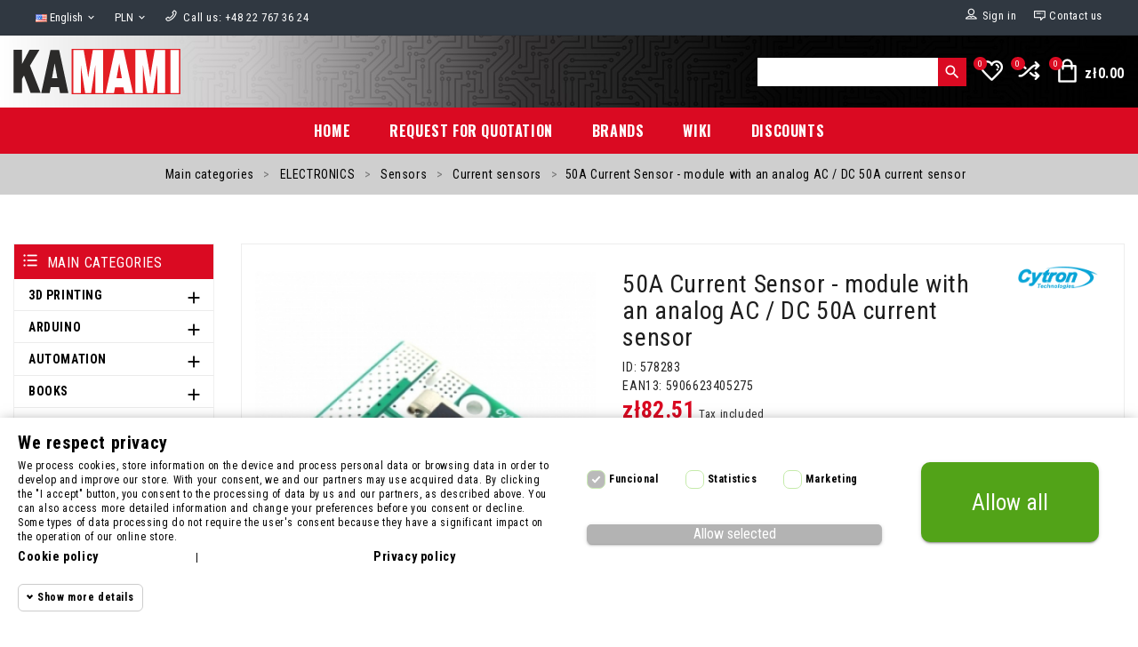

--- FILE ---
content_type: text/html; charset=utf-8
request_url: https://kamami.pl/en/current-sensors/578283-50a-current-sensor-module-with-an-analog-ac-dc-50a-current-sensor-bb-acs756-5906623405275.html
body_size: 55260
content:
<!doctype html>
 <html lang="en">
 <head>
 
 
  <meta charset="utf-8">


  <meta http-equiv="x-ua-compatible" content="ie=edge">

<link rel="preconnect" href="https://kamami.pl/">
<link rel="preconnect" href="https://fonts.googleapis.com" crossorigin>
<link rel="preconnect" href="https://fonts.gstatic.com" crossorigin>

  <title>50A Current Sensor - module with an analog AC / DC 50A current sensor - Kamami on-line store</title>
  
    
  
  <meta name="description" content="Module with an analog current sensor. It enables the measurement of alternating and direct currents up to 50 A. Cytron BB-ACS756">
  <meta name="keywords" content="measurement,intensity,current">
  
        <link rel="canonical" href="https://kamami.pl/en/current-sensors/578283-50a-current-sensor-module-with-an-analog-ac-dc-50a-current-sensor-bb-acs756-5906623405275.html">
    
                  <link rel="alternate" href="https://kamami.pl/czujniki-pradu/578283-50a-current-sensor-modul-z-analogowym-czujnikiem-pradu-acdc-50a-bb-acs756-5906623405275.html" hreflang="pl">
                  <link rel="alternate" href="https://kamami.pl/en/current-sensors/578283-50a-current-sensor-module-with-an-analog-ac-dc-50a-current-sensor-bb-acs756-5906623405275.html" hreflang="en-us">
        
  
  
    <script type="application/ld+json">
  {
    "@context": "https://schema.org",
    "@type": "Organization",
    "name" : "Kamami.pl",
    "url" : "https://kamami.pl/en/",
    "logo": {
      "@type": "ImageObject",
      "url":"https://kamami.pl/img/logo-1653482660.jpg"
    }
  }
</script>

<script type="application/ld+json">
  {
    "@context": "https://schema.org",
    "@type": "WebPage",
    "isPartOf": {
      "@type": "WebSite",
      "url":  "https://kamami.pl/en/",
      "name": "Kamami.pl"
    },
    "name": "50A Current Sensor - module with an analog AC / DC 50A current sensor",
    "url":  "https://kamami.pl/en/current-sensors/578283-50a-current-sensor-module-with-an-analog-ac-dc-50a-current-sensor-bb-acs756-5906623405275.html"
  }
</script>


  <script type="application/ld+json">
    {
      "@context": "https://schema.org",
      "@type": "BreadcrumbList",
      "itemListElement": [
                      {
              "@type": "ListItem",
              "position": 1,
              "name": "Home",
              "item": "https://kamami.pl/en/"
              },                        {
              "@type": "ListItem",
              "position": 2,
              "name": "Main categories",
              "item": "https://kamami.pl/en/2-main-categories"
              },                        {
              "@type": "ListItem",
              "position": 3,
              "name": "ELECTRONICS",
              "item": "https://kamami.pl/en/13071-electronics"
              },                        {
              "@type": "ListItem",
              "position": 4,
              "name": "Sensors",
              "item": "https://kamami.pl/en/13505-sensors"
              },                        {
              "@type": "ListItem",
              "position": 5,
              "name": "Current sensors",
              "item": "https://kamami.pl/en/13087-current-sensors"
              },                        {
              "@type": "ListItem",
              "position": 6,
              "name": "50A Current Sensor - module with an analog AC / DC 50A current sensor",
              "item": "https://kamami.pl/en/current-sensors/578283-50a-current-sensor-module-with-an-analog-ac-dc-50a-current-sensor-bb-acs756-5906623405275.html"
              }            ]
          }
  </script>
  
  
  
  <script type="application/ld+json">
  {
    "@context": "https://schema.org/",
    "@type": "Product",
    "name": "50A Current Sensor - module with an analog AC / DC 50A current sensor",
    "description": "Module with an analog current sensor. It enables the measurement of alternating and direct currents up to 50 A. Cytron BB-ACS756",
    "category": "Current sensors"
    ,"image" :"https://kamami.pl/35327-home_default/50a-current-sensor-module-with-an-analog-ac-dc-50a-current-sensor-bb-acs756.jpg"    ,"sku": "578283"
    ,"mpn": "578283"
    ,"gtin13": "5906623405275"    ,"brand": {
      "@type": "Brand",
      "name": "Cytron"
    }        ,
      "weight": {
        "@context": "https://schema.org",
        "@type": "QuantitativeValue",
        "value": "14.000000",
        "unitCode": "g"
      }      ,
          "offers": {
            "@type": "Offer",
            "priceCurrency": "PLN",
            "name": "50A Current Sensor - module with an analog AC / DC 50A current sensor",
            "price": "82.51",
            "url": "https://kamami.pl/en/current-sensors/578283-50a-current-sensor-module-with-an-analog-ac-dc-50a-current-sensor-bb-acs756-5906623405275.html",
            "priceValidUntil": "2026-02-12"
            ,
              "image": ["https://kamami.pl/35327-large_default/50a-current-sensor-module-with-an-analog-ac-dc-50a-current-sensor-bb-acs756.jpg"]
                        ,"sku": "578283"
            ,"mpn": "578283"
            ,"gtin13": "5906623405275"                        	    	            ,"availability": "https://schema.org/InStock"
	                ,"seller": {
              "@type": "Organization",
              "name": "Kamami.pl"
            }
          }
                }
</script>

  
  
    
  

  
    <meta property="og:title" content="50A Current Sensor - module with an analog AC / DC 50A current sensor" />
    <meta property="og:description" content="Module with an analog current sensor. It enables the measurement of alternating and direct currents up to 50 A. Cytron BB-ACS756" />
    <meta property="og:url" content="https://kamami.pl/en/current-sensors/578283-50a-current-sensor-module-with-an-analog-ac-dc-50a-current-sensor-bb-acs756-5906623405275.html" />
    <meta property="og:site_name" content="Kamami.pl" />
        



  <meta name="viewport" content="initial-scale=1,user-scalable=yes,maximum-scale=5,width=device-width">



  <link rel="icon" type="image/vnd.microsoft.icon" href="https://kamami.pl/img/favicon.ico?1654506784">
  <link rel="shortcut icon" type="image/x-icon" href="https://kamami.pl/img/favicon.ico?1654506784">



  <link  rel="stylesheet preload" as="style" href="https://fonts.googleapis.com/css2?family=Oswald:wght@300;400;500;600;700&amp;display=swap" media="all">
<link  rel="stylesheet preload" as="style" href="https://fonts.googleapis.com/css2?family=Roboto+Condensed:wght@300;400;700&amp;display=swap" media="all">
  <link rel="stylesheet preload" as="style" href="https://kamami.pl/themes/child_smartgadgets_v178/assets/cache/theme-b84845222.css" type="text/css" media="all">

<link rel="preload" href="https://kamami.pl/themes/child_smartgadgets_v178/assets/css/font-awesome/fonts/fontawesome-webfont.woff2" as="font" type="font/woff2" crossorigin>
<link rel="preload" href="https://kamami.pl/themes/child_smartgadgets_v178/assets/css/e14-7fe.woff2" as="font" type="font/woff2" crossorigin>
<link rel="preload" href="https://kamami.pl/themes/child_smartgadgets_v178/assets/css/redfox-icon.woff" as="font" type="font/woff" crossorigin>




  

  <script type="text/javascript">
        var dfxcomparenb = 0;
        var dfxpopup = {"newsletterControllerURL":"https:\/\/kamami.pl\/en\/module\/dfxpopup\/subscription","msg":{"nogdpr":"You have to accept our GDPR policy"}};
        var in_compare = [];
        var isLogged = false;
        var jz_amntfreeshipping_ajax_url = "https:\/\/kamami.pl\/en\/module\/jz_amntfreeshipping\/getdata";
        var megacookie_consentmode = "1";
        var megacookie_minimizer = "1";
        var megacookies_ajax = "https:\/\/kamami.pl\/en\/module\/megacookies\/ajax?ajax=1";
        var megacookies_consents = "https:\/\/kamami.pl\/en\/module\/megacookies\/consent?consents=1";
        var megacookies_cookiefunctional = "PrestaShop|PHPSESSID|megacookies|dfxpopup|status_list_products|";
        var megacookies_crawler = "0";
        var megacookies_psversion = "1.7";
        var megacookies_token = "02a55bef8b5ebdd87376b6fdea8e7417823605ba";
        var pd_fpt_product_ids_prefix = "";
        var pd_fpt_product_ids_type = "0";
        var pd_google_analitycs_controller = "product";
        var pdfacebookpixeltracking_ajax_link = "https:\/\/kamami.pl\/en\/module\/pdfacebookpixeltracking\/ajax";
        var pdfacebookpixeltracking_controller = "product";
        var pdfacebookpixeltracking_secure_key = "13322d297dc59b7686f3823629e7e7cc";
        var pdgoogleanalytycs4pro_ajax_link = "https:\/\/kamami.pl\/en\/module\/pdgoogleanalytycs4pro\/ajax";
        var pdgoogleanalytycs4pro_secure_key = "7234dead4e9afd89861fe977e8a29558";
        var prestashop = {"cart":{"products":[],"totals":{"total":{"type":"total","label":"Total","amount":0,"value":"z\u01420.00"},"total_including_tax":{"type":"total","label":"Total (tax incl.)","amount":0,"value":"z\u01420.00"},"total_excluding_tax":{"type":"total","label":"Total (tax excl.)","amount":0,"value":"z\u01420.00"}},"subtotals":{"products":{"type":"products","label":"Subtotal","amount":0,"value":"z\u01420.00"},"discounts":null,"shipping":{"type":"shipping","label":"Shipping","amount":0,"value":""},"tax":null},"products_count":0,"summary_string":"0 items","vouchers":{"allowed":1,"added":[]},"discounts":[],"minimalPurchase":0,"minimalPurchaseRequired":""},"currency":{"id":1,"name":"Polish Zloty","iso_code":"PLN","iso_code_num":"985","sign":"z\u0142"},"customer":{"lastname":null,"firstname":null,"email":null,"birthday":null,"newsletter":null,"newsletter_date_add":null,"optin":null,"website":null,"company":null,"siret":null,"ape":null,"is_logged":false,"gender":{"type":null,"name":null},"addresses":[]},"language":{"name":"English (English)","iso_code":"en","locale":"en-US","language_code":"en-us","is_rtl":"0","date_format_lite":"m\/d\/Y","date_format_full":"m\/d\/Y H:i:s","id":2},"page":{"title":"","canonical":"https:\/\/kamami.pl\/en\/current-sensors\/578283-50a-current-sensor-module-with-an-analog-ac-dc-50a-current-sensor-bb-acs756-5906623405275.html","meta":{"title":"50A Current Sensor - module with an analog AC \/ DC 50A current sensor","description":"Module with an analog current sensor. It enables the measurement of alternating and direct currents up to 50 A. Cytron BB-ACS756","keywords":"measurement,intensity,current","robots":"index"},"page_name":"product","body_classes":{"lang-en":true,"lang-rtl":false,"country-PL":true,"currency-PLN":true,"layout-left-column":true,"page-product":true,"tax-display-enabled":true,"product-id-578283":true,"product-50A Current Sensor - module with an analog AC \/ DC 50A current sensor":true,"product-id-category-13087":true,"product-id-manufacturer-178":true,"product-id-supplier-0":true,"product-available-for-order":true},"admin_notifications":[]},"shop":{"name":"Kamami.pl","logo":"https:\/\/kamami.pl\/img\/logo-1653482660.jpg","stores_icon":"https:\/\/kamami.pl\/img\/logo_stores.png","favicon":"https:\/\/kamami.pl\/img\/favicon.ico"},"urls":{"base_url":"https:\/\/kamami.pl\/","current_url":"https:\/\/kamami.pl\/en\/current-sensors\/578283-50a-current-sensor-module-with-an-analog-ac-dc-50a-current-sensor-bb-acs756-5906623405275.html","shop_domain_url":"https:\/\/kamami.pl","img_ps_url":"https:\/\/kamami.pl\/img\/","img_cat_url":"https:\/\/kamami.pl\/img\/c\/","img_lang_url":"https:\/\/kamami.pl\/img\/l\/","img_prod_url":"https:\/\/kamami.pl\/img\/p\/","img_manu_url":"https:\/\/kamami.pl\/img\/m\/","img_sup_url":"https:\/\/kamami.pl\/img\/su\/","img_ship_url":"https:\/\/kamami.pl\/img\/s\/","img_store_url":"https:\/\/kamami.pl\/img\/st\/","img_col_url":"https:\/\/kamami.pl\/img\/co\/","img_url":"https:\/\/kamami.pl\/themes\/child_smartgadgets_v178\/assets\/img\/","css_url":"https:\/\/kamami.pl\/themes\/child_smartgadgets_v178\/assets\/css\/","js_url":"https:\/\/kamami.pl\/themes\/child_smartgadgets_v178\/assets\/js\/","pic_url":"https:\/\/kamami.pl\/upload\/","pages":{"address":"https:\/\/kamami.pl\/en\/address","addresses":"https:\/\/kamami.pl\/en\/addresses","authentication":"https:\/\/kamami.pl\/en\/login","cart":"https:\/\/kamami.pl\/en\/cart","category":"https:\/\/kamami.pl\/en\/index.php?controller=category","cms":"https:\/\/kamami.pl\/en\/index.php?controller=cms","contact":"https:\/\/kamami.pl\/en\/contact-us","discount":"https:\/\/kamami.pl\/en\/discount","guest_tracking":"https:\/\/kamami.pl\/en\/guest-tracking","history":"https:\/\/kamami.pl\/en\/order-history","identity":"https:\/\/kamami.pl\/en\/identity","index":"https:\/\/kamami.pl\/en\/","my_account":"https:\/\/kamami.pl\/en\/my-account","order_confirmation":"https:\/\/kamami.pl\/en\/order-confirmation","order_detail":"https:\/\/kamami.pl\/en\/index.php?controller=order-detail","order_follow":"https:\/\/kamami.pl\/en\/order-follow","order":"https:\/\/kamami.pl\/en\/order","order_return":"https:\/\/kamami.pl\/en\/index.php?controller=order-return","order_slip":"https:\/\/kamami.pl\/en\/credit-slip","pagenotfound":"https:\/\/kamami.pl\/en\/page-not-found","password":"https:\/\/kamami.pl\/en\/password-recovery","pdf_invoice":"https:\/\/kamami.pl\/en\/index.php?controller=pdf-invoice","pdf_order_return":"https:\/\/kamami.pl\/en\/index.php?controller=pdf-order-return","pdf_order_slip":"https:\/\/kamami.pl\/en\/index.php?controller=pdf-order-slip","prices_drop":"https:\/\/kamami.pl\/en\/prices-drop","product":"https:\/\/kamami.pl\/en\/index.php?controller=product","search":"https:\/\/kamami.pl\/en\/search","sitemap":"https:\/\/kamami.pl\/en\/Sitemap","stores":"https:\/\/kamami.pl\/en\/stores","supplier":"https:\/\/kamami.pl\/en\/supplier","register":"https:\/\/kamami.pl\/en\/login?create_account=1","order_login":"https:\/\/kamami.pl\/en\/order?login=1"},"alternative_langs":{"pl":"https:\/\/kamami.pl\/czujniki-pradu\/578283-50a-current-sensor-modul-z-analogowym-czujnikiem-pradu-acdc-50a-bb-acs756-5906623405275.html","en-us":"https:\/\/kamami.pl\/en\/current-sensors\/578283-50a-current-sensor-module-with-an-analog-ac-dc-50a-current-sensor-bb-acs756-5906623405275.html"},"theme_assets":"\/themes\/child_smartgadgets_v178\/assets\/","actions":{"logout":"https:\/\/kamami.pl\/en\/?mylogout="},"no_picture_image":{"bySize":{"hsma_default":{"url":"https:\/\/kamami.pl\/img\/p\/en-default-hsma_default.jpg","width":45,"height":45},"small_default":{"url":"https:\/\/kamami.pl\/img\/p\/en-default-small_default.jpg","width":100,"height":100},"cart_default":{"url":"https:\/\/kamami.pl\/img\/p\/en-default-cart_default.jpg","width":125,"height":125},"medium_default":{"url":"https:\/\/kamami.pl\/img\/p\/en-default-medium_default.jpg","width":195,"height":195},"home_default":{"url":"https:\/\/kamami.pl\/img\/p\/en-default-home_default.jpg","width":305,"height":305},"large_default":{"url":"https:\/\/kamami.pl\/img\/p\/en-default-large_default.jpg","width":800,"height":800}},"small":{"url":"https:\/\/kamami.pl\/img\/p\/en-default-hsma_default.jpg","width":45,"height":45},"medium":{"url":"https:\/\/kamami.pl\/img\/p\/en-default-medium_default.jpg","width":195,"height":195},"large":{"url":"https:\/\/kamami.pl\/img\/p\/en-default-large_default.jpg","width":800,"height":800},"legend":""}},"configuration":{"display_taxes_label":true,"display_prices_tax_incl":true,"is_catalog":false,"show_prices":true,"opt_in":{"partner":false},"quantity_discount":{"type":"discount","label":"Unit discount"},"voucher_enabled":1,"return_enabled":0},"field_required":[],"breadcrumb":{"links":[{"title":"Home","url":"https:\/\/kamami.pl\/en\/"},{"title":"Main categories","url":"https:\/\/kamami.pl\/en\/2-main-categories"},{"title":"ELECTRONICS","url":"https:\/\/kamami.pl\/en\/13071-electronics"},{"title":"Sensors","url":"https:\/\/kamami.pl\/en\/13505-sensors"},{"title":"Current sensors","url":"https:\/\/kamami.pl\/en\/13087-current-sensors"},{"title":"50A Current Sensor - module with an analog AC \/ DC 50A current sensor","url":"https:\/\/kamami.pl\/en\/current-sensors\/578283-50a-current-sensor-module-with-an-analog-ac-dc-50a-current-sensor-bb-acs756-5906623405275.html"}],"count":6},"link":{"protocol_link":"https:\/\/","protocol_content":"https:\/\/"},"time":1769600511,"static_token":"452796fb84746be17b337051210aedf4","token":"ed150f5b2e629e2dcff226fb5e188736","debug":false};
        var psemailsubscription_subscription = "https:\/\/kamami.pl\/en\/module\/ps_emailsubscription\/subscription";
        var psr_icon_color = "#F19D76";
        var wishids = [];
      </script>





  
            <script src="https://www.google.com/recaptcha/api.js?render=6Ld5gXopAAAAAGaPdb7-R35c5CO7IKwr1hasTGz4"></script>
            <script>
                grecaptcha.ready(function () {
                    grecaptcha.execute("6Ld5gXopAAAAAGaPdb7-R35c5CO7IKwr1hasTGz4", {action: "contact"}).then(function (token) {
                        var recaptchaResponse = document.getElementById("captcha-box");
                        recaptchaResponse.value = token;
                        });
                    });
            </script><!-- START > PD Google Analytycs 4.0 Module -->
<script async data-keepinline="true" src="https://www.googletagmanager.com/gtag/js?id=G-W9SY2WX9BL"></script>


<script>
	window.dataLayer = window.dataLayer || [];
	function gtag(){dataLayer.push(arguments);}
	gtag('js', new Date());

	gtag('config', 'G-W9SY2WX9BL', {
		'send_page_view': true,
		'allow_enhanced_conversions': true});
	gtag('set', {'currency': "PLN"});
	gtag('set', {'country': "PL"});
	
 	</script>
<!-- END > PD Google Analytycs 4.0 Module -->
<!-- PD Facebook Pixel Code - BASE Page View -->
<script type="text/javascript" >

	!function(f,b,e,v,n,t,s){if(f.fbq)return;n=f.fbq=function(){n.callMethod?
	n.callMethod.apply(n,arguments):n.queue.push(arguments)};if(!f._fbq)f._fbq=n;
	n.push=n;n.loaded=!0;n.version='2.0';n.queue=[];t=b.createElement(e);t.async=!0;
	t.src=v;s=b.getElementsByTagName(e)[0];s.parentNode.insertBefore(t,s)}(window,
	document,'script','//connect.facebook.net/en_US/fbevents.js');
	fbq('init', '1044785030689226');
	fbq('track', 'PageView');

</script>

<noscript>
	<img height="1" width="1" style="display:none" src="https://www.facebook.com/tr?id=1044785030689226&ev=PageView&noscript=1" />
</noscript>
<!-- End PD Facebook Pixel Code - BASE Page View -->


<style>
  :root {
    --x13gpsr-color-link: ;
    --x13gpsr-color-tab: ;
  }
</style>
<!--Module: ets_socicallogin -->
<script type="text/javascript">
    var ets_solo_callbackUrl = 'https://kamami.pl/en/module/ets_sociallogin/oauth';
</script>
<!--/Module: ets_socicallogin--><script>
/*
 * Copyright since 2007 PrestaShop SA and Contributors
 * PrestaShop is an International Registered Trademark & Property of PrestaShop SA
 *
 * NOTICE OF LICENSE
 *
 * This source file is subject to the Open Software License (OSL 3.0)
 * that is bundled with this package in the file LICENSE.md.
 * It is also available through the world-wide-web at this URL:
 * https://opensource.org/licenses/OSL-3.0
 * If you did not receive a copy of the license and are unable to
 * obtain it through the world-wide-web, please send an email
 * to license@prestashop.com so we can send you a copy immediately.
 *
 * DISCLAIMER
 *
 * Do not edit or add to this file if you wish to upgrade PrestaShop to newer
 * versions in the future. If you wish to customize PrestaShop for your
 * needs please refer to https://devdocs.prestashop.com/ for more information.
 *
 * @author    PrestaShop SA and Contributors <contact@prestashop.com>
 * @copyright Since 2007 PrestaShop SA and Contributors
 * @license   https://opensource.org/licenses/OSL-3.0 Open Software License (OSL 3.0)
 */

function getMegaCookieWorker(name) {
  name = name + '=';
  var decodedCookie = decodeURIComponent(document.cookie);
  var cookies = decodedCookie.split(';');
  for (var i = 0; i < cookies.length; i++) {
    var cookie = cookies[i].trim();
    if (cookie.indexOf(name) == 0) {
      return cookie.substring(name.length, cookie.length);
    }
  }
}
document.megacookies=getMegaCookieWorker('megacookies');
var megacookies_functional = megacookies_cookiefunctional;
if (document.megacookies==undefined){ document.megacookies=megacookies_functional;}
var cookie_setter = document.__lookupSetter__('cookie');
var cookie_getter = document.__lookupGetter__('cookie');
var cookietest_statistics=0;
var cookietest_marketing=0;

    Object.defineProperty(document, "cookie", {
      get: function(){ 
      	var meganames=Array('max-age','domain','path','expires');
		var megacookie = document.megacookies.split(/,|\|/);
		var cookies = cookie_getter.apply(this, arguments);
		var cookies = cookies.split(";");
		var all_cookies = '';

		for (var i = 0; i < cookies.length; i++) {
		    var cookie_name  = cookies[i].split("=")[0];
			var savedcookie=0;
			for (a = 0; a < megacookie.length; a++) {
				if(savedcookie!=1){
					var stringToGoIntoTheRegex = megacookie[a];
					if (stringToGoIntoTheRegex){
						var regex = new RegExp(stringToGoIntoTheRegex, "gi");
						var res = cookie_name.match(regex);
						if(res!=null){ 
							savedcookie=1;
							all_cookies = all_cookies + cookies[i] + ";";
							if (cookies[i+1]!=undefined){
								if(meganames.includes(cookies[i+1].split("=")[0].trim())){ all_cookies = all_cookies + cookies[i+1] + ";";} 
							}
							if (cookies[i+2]!=undefined){
								if(meganames.includes(cookies[i+2].split("=")[0].trim())){ all_cookies = all_cookies + cookies[i+2] + ";";} 
							}
						};
					}
				}
			} 
		}
        return all_cookies;
      },
      set: function(val) {
      	var meganames=Array('max-age','domain','path','expires');
		var megacookie = document.megacookies.split(/,|\|/);
		cookies1 = arguments[0];
		var cookies = cookies1.split(";");
		var all_cookies = '';
		for (var i = 0; i < cookies.length; i++) {
		    var cookie_name  = cookies[i].split("=")[0];
			var savedcookie=0;
			for (a = 0; a < megacookie.length; a++) {
				if(savedcookie!=1){
					var stringToGoIntoTheRegex = megacookie[a];
					if (stringToGoIntoTheRegex){
						var regex = new RegExp(stringToGoIntoTheRegex, "gi");
						var res = cookie_name.match(regex);
						if(res!=null){ 
							savedcookie=1;
							all_cookies = all_cookies + cookies[i] + ";";
							if (cookies[i+1]!=undefined){
								if(meganames.includes(cookies[i+1].split("=")[0].trim())){ all_cookies = all_cookies + cookies[i+1] + ";";} 
							}
							if (cookies[i+2]!=undefined){
								if(meganames.includes(cookies[i+2].split("=")[0].trim())){ all_cookies = all_cookies + cookies[i+2] + ";";} 
							}
						};
					}
				}
				
			} 
		} 
		arguments[0]=all_cookies;
		if (arguments[0]){ return cookie_setter.apply(this, arguments); }
      }
    });




window.dataLayer = window.dataLayer || [];
    function gtag() {
        window.dataLayer.push(arguments);
    }
    gtag('consent', 'default', {
        'ad_storage': 'denied',
        'analytics_storage': 'denied',
        'functionality_storage': 'denied',
        'personalization_storage': 'denied',
        'security_storage': 'denied',
        'ad_personalization': 'denied',
        'ad_user_data': 'denied',
        'wait_for_update': 1000
    });
    gtag('set', 'url_passthrough', false);
    gtag('set', 'ads_data_redaction', true);
</script>



 
  <meta property="og:type" content="product">
     <meta property="og:image" content="https://kamami.pl/35327-large_default/50a-current-sensor-module-with-an-analog-ac-dc-50a-current-sensor-bb-acs756.jpg">
    
    <meta property="product:pretax_price:amount" content="67.08">
  <meta property="product:pretax_price:currency" content="PLN">
  <meta property="product:price:amount" content="82.51">
  <meta property="product:price:currency" content="PLN">
        <meta property="product:weight:value" content="14.000000">
  <meta property="product:weight:units" content="g">
  
 </head>


 <body id="product" class="lang-en country-pl currency-pln layout-left-column page-product tax-display-enabled product-id-578283 product-50a-current-sensor-module-with-an-analog-ac-dc-50a-current-sensor product-id-category-13087 product-id-manufacturer-178 product-id-supplier-0 product-available-for-order  display-large center_logo  layout04">
 
 <!-- PD Google Analytycs 4 Pro - EVENTS CODE FOOTER -->
<script type="text/javascript" >

		
		console.log('Fired up event GA4: view_item > Product page');
		gtag('event', 'view_item', {
			items: [{
			item_id: '578283',
			item_name: '50A Current Sensor - moduł z analogowym czujnikiem prądu AC/DC 50A',
			coupon: '',
			affiliation: '',
			discount: 0,
			item_brand: 'Cytron',
			item_category: 'ELEKTRONIKA',
			item_list_name: 'product',
			item_list_id: 'product',
			item_category2: 'Czujniki',			item_category3: 'Czujniki prądu',									item_variant: '',
			item_list_name: 'product',
			item_list_id: 'product',
			list_position: 1,
			price: 82.51,
			currency: 'PLN',
			quantity: 1,
			}],
			value: 82.51
		});

	
	
</script>
<!-- PD Google Analytycs 4 Pro - EVENTS CODE FOOTER -->
<!-- PD Facebook Pixel Code - STANDARD EVENTS AND 1 CUSTOM EVENT -->
<script type="text/javascript" >

        
        console.log('Fired up event: ViewContent > Product');
        fbq('track', 'ViewContent', {
            content_name: '50A Current Sensor - module with an analog AC / DC 50A current sensor',
            content_category: 'ELECTRONICS > Sensors > Current sensors',
            content_ids: '578283',
            content_type: 'product',
            value: 82.51,
            currency: 'PLN'
        });

    
</script>
<!-- PD Facebook Pixel Code - STANDARD EVENTS -->

 

 <main class="full_width  
     toplayout-04 inner-column"> 
      
   <header id="header"> 
           <section id="header_part">
 
  <div class="header-banner">  </div>
  
  
  <nav class="header-nav">
     <div class="container d-flex align-items-center">
      <div class="col-lg-7 col-md-7 col-xs-12 left-nav"> <div id="_desktop_language_selector" class="pull-left">
  <div class="language-selector-wrapper">
    <div class="language-selector dropdown js-dropdown">
      <button data-toggle="dropdown" class="btn-unstyle" aria-haspopup="true" aria-expanded="false" aria-label="Language dropdown">
        <span class="expand-more"><img class="fl" src="https://kamami.pl/img/l/2.jpg" width="16" height="10" style="width: 16px; height: auto;" alt="English" />English</span>
        <i class="material-icons expand_more">&#xe5cf;</i>
      </button>
      <ul class="dropdown-menu ajax-lang-src" aria-labelledby="language-selector-label">
                  <li class="lang-image ">
          <a href="https://kamami.pl/czujniki-pradu/578283-50a-current-sensor-modul-z-analogowym-czujnikiem-pradu-acdc-50a-bb-acs756-5906623405275.html" class="dropdown-item" data-iso-code="pl"><img class="fl" src="https://kamami.pl/img/l/1.jpg" width="16" height="10" style="width: 16px; height: auto;" alt="Polski" loading="lazy"/><span class="lang-text">Polski</span></a>
          </li>
                  <li class="lang-image current">
          <a href="https://kamami.pl/en/current-sensors/578283-50a-current-sensor-module-with-an-analog-ac-dc-50a-current-sensor-bb-acs756-5906623405275.html" class="dropdown-item" data-iso-code="en"><img class="fl" src="https://kamami.pl/img/l/2.jpg" width="16" height="10" style="width: 16px; height: auto;" alt="English" loading="lazy"/><span class="lang-text">English</span></a>
          </li>
              </ul>

    </div>
  </div>
</div>
<div id="_desktop_currency_selector" class="pull-left">
  <div class="currency-selector dropdown js-dropdown">
    <button data-toggle="dropdown" class="btn-unstyle" aria-haspopup="true" aria-expanded="false" aria-label="Currency dropdown">
      <span class="expand-more _gray-darker">PLN</span>
      <i class="material-icons expand_more">&#xe5cf;</i>
    </button>
    <ul class="dropdown-menu ajax-currency-src" aria-labelledby="currency-selector-label">
              <li >
          <a title="Euro" rel="nofollow" href="https://kamami.pl/en/current-sensors/578283-50a-current-sensor-module-with-an-analog-ac-dc-50a-current-sensor-bb-acs756-5906623405275.html?SubmitCurrency=1&amp;id_currency=2" class="dropdown-item">EUR</a>
        </li>
              <li  class="current" >
          <a title="Polish Zloty" rel="nofollow" href="https://kamami.pl/en/current-sensors/578283-50a-current-sensor-module-with-an-analog-ac-dc-50a-current-sensor-bb-acs756-5906623405275.html?SubmitCurrency=1&amp;id_currency=1" class="dropdown-item">PLN</a>
        </li>
          </ul>
	 <select class="link hidden ajax-currency-src" aria-labelledby="currency-selector-label">
              <option value="https://kamami.pl/en/current-sensors/578283-50a-current-sensor-module-with-an-analog-ac-dc-50a-current-sensor-bb-acs756-5906623405275.html?SubmitCurrency=1&amp;id_currency=2">EUR</option>
              <option value="https://kamami.pl/en/current-sensors/578283-50a-current-sensor-module-with-an-analog-ac-dc-50a-current-sensor-bb-acs756-5906623405275.html?SubmitCurrency=1&amp;id_currency=1" selected="selected">PLN</option>
          </select>
  </div>
</div>
<div id="_desktop_call_link" class="pull-left">
  <div id="call-link">
 <i class="redfox-phone"></i>&nbsp;
                <a class="nav-phone" aria-label="Call us" href="tel:+48 22 767 36 24">
      <span class="nav-call-us">	Call us:
        +48 22 767 36 24      
	      </a>
        </div>
</div>
</div>
      <div class="col-lg-5 col-md-5 right-nav hidden-sm-down">
         <div id="_desktop_contact_link">
          <div id="contact-link" class="ajax-contactinfo-src"><a href="https://kamami.pl/en/contact-us"><i class="redfox-message"></i><span class="hidden-sm-down">Contact us</span></a></div>
        </div>
          <div id="_desktop_user_info" class="pull-right">
  <div class="account-dropdown">
     <div class="ajax-userinfo-src dropdown js-dropdown">
      <div class="hidden-sm-down" >  
      <a href="https://kamami.pl/en/my-account" title="Log in to your customer account" rel="nofollow" class="user-info"> <span class="hidden-sm-down"><i class="redfox-user"></i>Sign in</span> </a>  </div>
       <a class="account-login hidden-md-up" href="#" data-toggle="dropdown" title="View my customer account"
        rel="nofollow"><i class="redfox-user"></i></a>

         <ul class="dropdown-menu hidden-md-up">
          <li> <a href="https://kamami.pl/en/my-account" class="dropdown-item"> <span>Sign in</span> <i class="redfox-user"></i></a> </li>
          <li class="sub-drop">
             <ul id="abs-lang" class="pop-lang ajax-hide">
            </ul>
           </li>
          <li class="sub-drop">
             <ul id="abs-currency" class="pop-currency ajax-hide">
            </ul>
           </li>
        </ul>
       </div>
   </div>
</div>

<div class="ets_solo_social_wrapper hover slw_and_alw alw mobile">
                    <div class="ets_solo_table">
        <div class="ets_solo_tablecell">
            <div class="ets_solo_tablecontent">
                    <span class="ets_solo_account_close button" title="">
                <span class="text_close">Close</span>
            </span>
            <span class="ets_solo_account_close overlay">

            </span>
            <div class="ets_solo_wrapper_content slw_and_alw alw">

                                <h3 class="ets_solo_social_title">
                Zaloguj się za pomocą konta społecznościowego
            </h3>
                    
                <ul class="ets_solo_social">
                                                                                                                                                <li title="Google" class="ets_solo_social_item item_type_custom google active google_new_desginer light"
                         data-auth="Google">

                        <span class="ets_solo_social_btn medium rounded custom">

                                                                                                                <i class="svg_gl">
                                <svg xmlns="http://www.w3.org/2000/svg"  viewBox="0 0 48 48" width="96px" height="96px">
                                <path fill="#FFC107" d="M43.611,20.083H42V20H24v8h11.303c-1.649,4.657-6.08,8-11.303,8c-6.627,0-12-5.373-12-12c0-6.627,5.373-12,12-12c3.059,0,5.842,1.154,7.961,3.039l5.657-5.657C34.046,6.053,29.268,4,24,4C12.955,4,4,12.955,4,24c0,11.045,8.955,20,20,20c11.045,0,20-8.955,20-20C44,22.659,43.862,21.35,43.611,20.083z"/>
                                <path fill="#FF3D00" d="M6.306,14.691l6.571,4.819C14.655,15.108,18.961,12,24,12c3.059,0,5.842,1.154,7.961,3.039l5.657-5.657C34.046,6.053,29.268,4,24,4C16.318,4,9.656,8.337,6.306,14.691z"/>
                                <path fill="#4CAF50" d="M24,44c5.166,0,9.86-1.977,13.409-5.192l-6.19-5.238C29.211,35.091,26.715,36,24,36c-5.202,0-9.619-3.317-11.283-7.946l-6.522,5.025C9.505,39.556,16.227,44,24,44z"/>
                                <path fill="#1976D2" d="M43.611,20.083H42V20H24v8h11.303c-0.792,2.237-2.231,4.166-4.087,5.571c0.001-0.001,0.002-0.001,0.003-0.002l6.19,5.238C36.971,39.205,44,34,44,24C44,22.659,43.862,21.35,43.611,20.083z"/>
                                </svg>
                                </i>
                                                                                                                                                                                                                Zaloguj się przez Google                                            </span>
                    </li>
                                                                                                                                                                                                                                                                                                                                                                                                                                                                                                                                                                                                                                                                                                                                                                                                                                                                                                                                                                                                                                                                                                                                                                                                                                                                                                                                                                                                                                                        </ul>
                    
                            <div class="ets_solo_or"><span>Or login with</span></div>
            <section class="solo-login-form">
                <form class="solo-login-form-alw" data-hook="alw" action="https://kamami.pl/en/module/ets_sociallogin/oauth" method="post">
                    <section>
                        <div class="form-group row ">
                            <div class="col-md-12">
                                <input class="form-control" name="email" value="" placeholder="Enter your email..." required="" type="email">
                            </div>
                        </div>
                        <div class="form-group row ">
                            <div class="col-md-12">
                                <input class="form-control js-child-focus js-visible-password" placeholder="Enter your password..." name="password" value="" pattern=".{5,}" required="" type="password">
                            </div>
                        </div>
                    </section>
                    <footer class="form-footer text-sm-center clearfix">
                                                <input name="ajax" value="1" type="hidden">
                        <input name="solo_submitLogin" value="1" type="hidden">
                                                <button class="solo-submit-login-alw btn btn-primary" data-link-action="sign-in" type="submit">Login</button>
                        <div class="forgot-password">
                            <a href="https://kamami.pl/en/password-recovery" rel="nofollow">Forgot your password?</a>
                        </div>
                        <div class="no-account">
                            <a href="https://kamami.pl/en/login?create_account=1" data-link-action="display-register-form">No account? Create one here</a>
                        </div>
                    </footer>
                </form>
            </section>
                            </div>
            </div>
        </div>
        </div>
    </div>

 </div>
    </div>
   </nav>
  
  
	<div class="main-header-container">
		<div class="main-header">
			<div class="main-header-logo">
				<a href="https://kamami.pl/en/">
					<img class="logo" src="/themes/child_smartgadgets_v178/assets/img/logo_kamami.svg" 
					 alt="Kamami.pl" width="188" height="60"/>
				</a>
			</div>
			<div class="main-header-break"></div>
			<div class="main-header-search">
        			<div id="_mobile_catmenu" class="hidden-xl-up pull-left">
          				<div class="cat-menu-trigger">
						<i class="redfox-menu"></i>
						<span class="cat-menu-label">Menu</span>
 					</div>
				</div>
				<div class="main-header-search-spacer"></div>
				<div class="jss-ctrl-wrap">
	<form action="https://kamami.pl/en/module/jzsphinxsearch/jsssearch" method="GET" id="jss-search-form" autocomplete="off">
		<input type="text" id="jss-search-input-text" name="searchstring" value="" aria-label="Search" autocomplete="off">
				<button id="jss-search-btn" aria-label="Search">
			<i class="material-icons search" aria-hidden="true">&#xe8b6;</i>
		</button>
		<input type="hidden" name="id_lang" id="jss-search-input-lang" value="2" />
	</form>
</div>
<div class="jss-results-lookup-wrap" style="display: none;">
	<button class="jss-close" aria-label="Close"><i class="material-icons search" aria-hidden="true">&#xe5cd;</i></button>
	<div class="row">
		<div class="jss-results-products col-md-8">
			<h3>Products</h3>
			<div class="jss-list" id="jss-products-list">
				</div>	
			<button class="jss-showallprods" id="jss-showallprods-btn" 
				aria-label="Show all" style="display: none;">
					Show all
			</button>
			<span class="jss-noprodsfound">No products found</span>
		</div>
		<div class="jss-results-categories col-md-4">
			<h3>Categories</h3>
			<div class="jss-list" id="jss-categories-list">
			</div>
			<span class="jss-nocatsfound">No categories found</span>
		</div>
	</div>
</div>

<div style="position: relative;">

<div class="mobile-ss">
	<form action="https://kamami.pl/en/module/jzsphinxsearch/jsssearch" method="GET" id="jss-search-form-mob">
		<div class="mobile-ss-top">
			<input type="hidden" name="id_lang" id="jss-search-input-lang" value="2" />

			<span class="mobile-ss-back"></span>
			<input type="text" class="mobile-ss-input" name="searchstring" placeholder="Search products " />
			<span class="mobile-ss-search">
				<button id="jss-search-btn-mob" aria-label="Search">
					<i class="material-icons search" aria-hidden="true">&#xe8b6;</i>
				</button>
			</span>
		</div>
			</form>
	<div class="mobile-ss-results">
		<div class="mobile-ss-results-products">
		</div>
		<div class="mobile-ss-no-products-found" style="display: none;">
			No matching products found
		</div>
		<div class="mobile-ss-showall">
			<button class="mobile-ss-showall-btn btn btn-primary" aria-label="Show all">
				Show all
			</button>
		</div>
	</div>

</div>
</div>

			</div>
			<div class="main-header-rest">
				<div id="_mobile_nav_spacer"></div>
				<div id="_mobile_account_link" class="pull-right hidden-md-up">
					<a href="//kamami.pl/en/my-account" aria-label="Your account"> 
						<i class="redfox-user"></i>
					</a>
				</div>

				 <div id="_desktop_cart" class="pull-right">
  <div class="blockcart cart-preview inactive" data-refresh-url="//kamami.pl/en/module/ps_shoppingcart/ajax">
     <div class="header shopping_cart">
      <div class="totalprice" title="Shopping Cart"> <i class="redfox-shopping-bag" aria-hidden="true"></i> <span class="cart-products-count price_circle hidden-md-up">0</span>
         <div class="cartshop hidden-sm-down"> <span class="cart-products-count price_circle">0</span>  <span class="cart-empty hide-source">zł0.00</span>  </div>
       </div>
    </div>
     <div class="cart_block_ajax">
    <div class="cartclosebtn"><i class="material-icons close">&#xe5cd;</i></div>
     <div id="blockcart-sideview" class="cart-dropdown js-cart-duplicate">
      <div class="cart-wrap">
         <div class="cart-header"><div class="js_cart_title">Shopping Cart</div></div>
         <div class="block_content">
          <div class="cart_block_list">              <dl class="products">
              <div class="no-product-label">No Product in Cart</div>
            </dl>
              </div>
          
        </div>
       </div>
    </div>
    </div>
   </div>
</div>
<div class="redfoxcompare_nav pull-right" id="_desktop_redfoxcompare">
	<div class="redfox_compare ajax-compare-src">
    <a href="//kamami.pl/en/module/dfxcompare/comparator" title="Products compare">
         <i class="redfox-media-shuffle" aria-hidden="true"></i> 
     <span class="nb-count dfxcompare-nb"></span>
        </a>
    </div>
</div>
<script type="text/javascript">
var wishlistProductsIds='';
var baseDir ='https://kamami.pl/';
var static_token='452796fb84746be17b337051210aedf4';
var isLogged ='0';
var loggin_required = "You must be logged in to manage your wishlist";
var added_to_wishlist = "The product was successfully added to your wishlist.";
var mywishlist_url = "https://kamami.pl/en/module/dfxwishlist/mywishlist";

</script>
<div id="_desktop_wishtlistTop" class="pull-right">
<div class="wishtlistTop ajax-wishlist-src">
<a class="wishtlist_top" href="https://kamami.pl/en/module/dfxwishlist/mywishlist" title="My wishlists">
    <i class="redfox-heart"></i>
	<span class="nb-count wishlist-nb">0</span>

</a>
</div>
</div>
<a id="forcecurrency_popup" href="#forcecurrency_content" aria-label="Currency" ></a>
<div id="forcecurrency" class="modal fade" tabindex="-1" role="dialog" aria-hidden="true" style="display: none;">
    <div id="forcecurrency_content" class="modal-dialog" role="document">
        <div class="modal-content">
            <div class="modal-body" style="text-align: center;"></div>
        </div>
    </div>
</div>

<script type="text/javascript">
    var FC_CURRENCY_SELECTOR = "";
    var FC_SELECTOR_MESSAGE = "";
    var FC_POPUP_MESSAGE = "";

    document.addEventListener('DOMContentLoaded', function() {
        // Check if modal function is enabled
        // (May fail if overrided by another JQUERY plugin!!)
        if (!$.prototype.fancybox) {
            throw new Error('Fancybox library does not exist!');
            //return;
        }

        if (typeof FC_POPUP_MESSAGE !== "undefined" && FC_POPUP_MESSAGE.length) {
                            $.fancybox.open([{
                    type    : 'inline',
                    content : $('#forcecurrency').html(),
                }]);
                    }

        if (typeof FC_CURRENCY_SELECTOR !== "undefined" && FC_CURRENCY_SELECTOR.length) {
            if (FC_SELECTOR_MESSAGE) {
                $(FC_CURRENCY_SELECTOR).html("<div class='current user-info'>"+FC_SELECTOR_MESSAGE+"</div>");
                $("head").append("<style>"+FC_CURRENCY_SELECTOR+" .current::after { content:none !important; }</style>");
            } else {
                $(FC_CURRENCY_SELECTOR).remove();
            }
        }
    });

</script>

			</div>
		</div>	
	</div>
	<div class="main-menu hidden-md-down">
		  <div class="container">
    <ul class="jetmenu">
      <li class="redfoxmenu_li menulink-1" data-menu="1"><a href="https://kamami.pl/en/" title="Home"  >   Home </a>        </li><li class="redfoxmenu_li menulink-7" data-menu="7"><a href="/en/content/9-request-for-quotation" title="Request for Quotation"  >   Request for Quotation </a>        </li><li class="redfoxmenu_li menulink-4" data-menu="4"><a href="/en/manufacturers" title="Brands"  >   Brands </a>        </li><li class="redfoxmenu_li menulink-5" data-menu="5"><a href="https://wiki.kamamilabs.com/index.php/Main_Page" title="Wiki" target="_blank" >   Wiki </a>        </li><li class="redfoxmenu_li menulink-8" data-menu="8"><a href="https://kamami.pl/en/prices-drop" title="Discounts"  >   Discounts </a>        </li>    </ul>
  </div>
 
	</div>




   </section>
           </header>
   <section id="wrapper"> 
   
     

<nav data-depth="6" class="breadcrumb">
 <div class="breadcrumb-container">
<div class="container">
  <ol itemscope itemtype="http://schema.org/BreadcrumbList">
  
                              
      <li itemprop="itemListElement" itemscope itemtype="http://schema.org/ListItem">
      <meta itemprop="position" content="1" />
                <a itemprop="item" href="https://kamami.pl/en/2-main-categories">
            <span itemprop="name">Main categories</span>
          </a>
                </li>
      
                         
      <li itemprop="itemListElement" itemscope itemtype="http://schema.org/ListItem">
      <meta itemprop="position" content="2" />
                <a itemprop="item" href="https://kamami.pl/en/13071-electronics">
            <span itemprop="name">ELECTRONICS</span>
          </a>
                </li>
      
                         
      <li itemprop="itemListElement" itemscope itemtype="http://schema.org/ListItem">
      <meta itemprop="position" content="3" />
                <a itemprop="item" href="https://kamami.pl/en/13505-sensors">
            <span itemprop="name">Sensors</span>
          </a>
                </li>
      
                         
      <li itemprop="itemListElement" itemscope itemtype="http://schema.org/ListItem">
      <meta itemprop="position" content="4" />
                <a itemprop="item" href="https://kamami.pl/en/13087-current-sensors">
            <span itemprop="name">Current sensors</span>
          </a>
                </li>
      
                         
      <li itemprop="itemListElement" itemscope itemtype="http://schema.org/ListItem">
      <meta itemprop="position" content="5" />
                
            <span itemprop="name">50A Current Sensor - module with an analog AC / DC 50A current sensor</span>
          
                </li>
      
              
  </ol>

</div>
</div>
</nav>
     
         
     
<div class="outer-container">
     <div class="container"> 
     <div class="row">
       <div id="left-column" class="col-xs-12 col-sm-12 col-md-12 col-lg-12 col-xl-3 sidebar"> 
       <div class="theiaStickySidebar">
                <style>
@media (max-width: 1199px) {
        .block-categories {
                display: none !important;
        }
}
</style>


<div class="block-categories">
  <ul class="category-top-menu">
    <li><a class="text-uppercase h6" href="https://kamami.pl/en/2-main-categories">Main categories</a></li>
    <li id="main-categories">
  <ul class="category-sub-menu"><li data-depth="0" data-catid="12819"><a href="https://kamami.pl/en/12819-3d-printing">3D PRINTING</a><div class="navbar-toggler collapse-icons" data-toggle="collapse" data-target="#exCollapsingNavbar12819"><i class="material-icons add">&#xE145;</i><i class="material-icons remove">&#xE15B;</i></div><div class="collapse" id="exCollapsingNavbar12819">
  <ul class="category-sub-menu"><li data-depth="1" data-catid="12820"><a class="category-sub-link" href="https://kamami.pl/en/12820-3d-printers">3D Printers</a></li><li data-depth="1" data-catid="15726"><a class="category-sub-link" href="https://kamami.pl/en/15726-adhesive-agents">Adhesive agents</a></li><li data-depth="1" data-catid="15764"><a class="category-sub-link" href="https://kamami.pl/en/15764-adhesive-plate">Adhesive plate</a></li><li data-depth="1" data-catid="15301"><a class="category-sub-link" href="https://kamami.pl/en/15301-components-for-3d-printers">Components for 3D printers</a><div class="navbar-toggler collapse-icons" data-toggle="collapse" data-target="#exCollapsingNavbar15301"><i class="material-icons add">&#xE145;</i><i class="material-icons remove">&#xE15B;</i></div><div class="collapse" id="exCollapsingNavbar15301">
  <ul class="category-sub-menu"><li data-depth="2" data-catid="15725"><a class="category-sub-link" href="https://kamami.pl/en/15725-3d-printer-controllers">3D printer controllers</a></li><li data-depth="2" data-catid="15742"><a class="category-sub-link" href="https://kamami.pl/en/15742-bowden-accessories">Bowden accessories</a></li><li data-depth="2" data-catid="13455"><a class="category-sub-link" href="https://kamami.pl/en/13455-electronics">Electronics</a></li><li data-depth="2" data-catid="15743"><a class="category-sub-link" href="https://kamami.pl/en/15743-extruders">Extruders</a></li><li data-depth="2" data-catid="15741"><a class="category-sub-link" href="https://kamami.pl/en/15741-heatbreak">Heatbreak</a></li><li data-depth="2" data-catid="15738"><a class="category-sub-link" href="https://kamami.pl/en/15738-heaters-for-3d-printers">Heaters for 3D printers</a></li><li data-depth="2" data-catid="15739"><a class="category-sub-link" href="https://kamami.pl/en/15739-heating-blocks">Heating blocks</a></li><li data-depth="2" data-catid="15745"><a class="category-sub-link" href="https://kamami.pl/en/15745-mechanical-parts-for-3d-printers">Mechanical parts for 3D printers</a></li><li data-depth="2" data-catid="15724"><a class="category-sub-link" href="https://kamami.pl/en/15724-stepstick-stepper-motor-drivers">StepStick - stepper motor drivers</a></li><li data-depth="2" data-catid="15744"><a class="category-sub-link" href="https://kamami.pl/en/15744-thermistors">Thermistors</a></li></ul></div></li><li data-depth="1" data-catid="15192"><a class="category-sub-link" href="https://kamami.pl/en/15192-filaments">Filaments</a><div class="navbar-toggler collapse-icons" data-toggle="collapse" data-target="#exCollapsingNavbar15192"><i class="material-icons add">&#xE145;</i><i class="material-icons remove">&#xE15B;</i></div><div class="collapse" id="exCollapsingNavbar15192">
  <ul class="category-sub-menu"><li data-depth="2" data-catid="15728"><a class="category-sub-link" href="https://kamami.pl/en/15728-abs-filaments">ABS Filaments</a></li><li data-depth="2" data-catid="15729"><a class="category-sub-link" href="https://kamami.pl/en/15729-asa-filaments">ASA Filaments</a></li><li data-depth="2" data-catid="15822"><a class="category-sub-link" href="https://kamami.pl/en/15822-cpe-filaments">CPE Filaments</a></li><li data-depth="2" data-catid="15730"><a class="category-sub-link" href="https://kamami.pl/en/15730-flexible-filaments">Flexible filaments</a><div class="navbar-toggler collapse-icons" data-toggle="collapse" data-target="#exCollapsingNavbar15730"><i class="material-icons add">&#xE145;</i><i class="material-icons remove">&#xE15B;</i></div><div class="collapse" id="exCollapsingNavbar15730">
  <ul class="category-sub-menu"><li data-depth="3" data-catid="15825"><a class="category-sub-link" href="https://kamami.pl/en/15825-tpe-30d-filaments">TPE 30D Filaments</a></li><li data-depth="3" data-catid="15826"><a class="category-sub-link" href="https://kamami.pl/en/15826-tpe-40d-filaments">TPE 40D Filaments</a></li></ul></div></li><li data-depth="2" data-catid="15734"><a class="category-sub-link" href="https://kamami.pl/en/15734-nylon-filaments">Nylon Filaments</a></li><li data-depth="2" data-catid="15732"><a class="category-sub-link" href="https://kamami.pl/en/15732-pctg-filaments">PCTG Filaments</a></li><li data-depth="2" data-catid="15731"><a class="category-sub-link" href="https://kamami.pl/en/15731-pet-g-filaments">PET-G Filaments</a></li><li data-depth="2" data-catid="15727"><a class="category-sub-link" href="https://kamami.pl/en/15727-pla-filaments">PLA Filaments</a></li><li data-depth="2" data-catid="15735"><a class="category-sub-link" href="https://kamami.pl/en/15735-pp-filaments-polypropylene">PP filaments (polypropylene)</a></li><li data-depth="2" data-catid="15736"><a class="category-sub-link" href="https://kamami.pl/en/15736-pvb-filaments">PVB Filaments</a></li><li data-depth="2" data-catid="15737"><a class="category-sub-link" href="https://kamami.pl/en/15737-refill-filaments-without-spool">Refill Filaments - without spool</a></li><li data-depth="2" data-catid="15733"><a class="category-sub-link" href="https://kamami.pl/en/15733-satin-filaments">Satin Filaments</a></li><li data-depth="2" data-catid="15824"><a class="category-sub-link" href="https://kamami.pl/en/15824-specialized-filaments">Specialized Filaments</a></li><li data-depth="2" data-catid="15823"><a class="category-sub-link" href="https://kamami.pl/en/15823-wood-filaments">Wood Filaments</a></li></ul></div></li><li data-depth="1" data-catid="15711"><a class="category-sub-link" href="https://kamami.pl/en/15711-nozzles">Nozzles</a></li><li data-depth="1" data-catid="15820"><a class="category-sub-link" href="https://kamami.pl/en/15820-resins-for-3d-printing">Resins for 3D printing</a></li><li data-depth="1" data-catid="15318"><a class="category-sub-link" href="https://kamami.pl/en/15318-useful-accessories">Useful accessories</a><div class="navbar-toggler collapse-icons" data-toggle="collapse" data-target="#exCollapsingNavbar15318"><i class="material-icons add">&#xE145;</i><i class="material-icons remove">&#xE15B;</i></div><div class="collapse" id="exCollapsingNavbar15318">
  <ul class="category-sub-menu"><li data-depth="2" data-catid="15749"><a class="category-sub-link" href="https://kamami.pl/en/15749-3d-print-inserts">3D Print Inserts</a></li><li data-depth="2" data-catid="15765"><a class="category-sub-link" href="https://kamami.pl/en/15765-3d-printer-insulation">3D Printer Insulation</a></li><li data-depth="2" data-catid="15746"><a class="category-sub-link" href="https://kamami.pl/en/15746-cleaning-accessories">Cleaning accessories</a></li><li data-depth="2" data-catid="15748"><a class="category-sub-link" href="https://kamami.pl/en/15748-glass-mounting-brackets">Glass mounting brackets</a></li><li data-depth="2" data-catid="15766"><a class="category-sub-link" href="https://kamami.pl/en/15766-other-3d-printing-accessories">Other 3D printing accessories</a></li><li data-depth="2" data-catid="15763"><a class="category-sub-link" href="https://kamami.pl/en/15763-print-postprocessing">Print postprocessing</a></li><li data-depth="2" data-catid="15747"><a class="category-sub-link" href="https://kamami.pl/en/15747-silicone-sock-for-heater-block">Silicone sock for heater block</a></li></ul></div></li></ul></div></li><li data-depth="0" data-catid="13004"><a href="https://kamami.pl/en/13004-arduino">ARDUINO</a><div class="navbar-toggler collapse-icons" data-toggle="collapse" data-target="#exCollapsingNavbar13004"><i class="material-icons add">&#xE145;</i><i class="material-icons remove">&#xE15B;</i></div><div class="collapse" id="exCollapsingNavbar13004">
  <ul class="category-sub-menu"><li data-depth="1" data-catid="13021"><a class="category-sub-link" href="https://kamami.pl/en/13021-accessories-for-arduino">Accessories for Arduino</a></li><li data-depth="1" data-catid="13005"><a class="category-sub-link" href="https://kamami.pl/en/13005-Arduino-boards">Arduino boards</a><div class="navbar-toggler collapse-icons" data-toggle="collapse" data-target="#exCollapsingNavbar13005"><i class="material-icons add">&#xE145;</i><i class="material-icons remove">&#xE15B;</i></div><div class="collapse" id="exCollapsingNavbar13005">
  <ul class="category-sub-menu"><li data-depth="2" data-catid="15361"><a class="category-sub-link" href="https://kamami.pl/en/15361-Arduino-original-boards">Arduino - original boards</a></li><li data-depth="2" data-catid="15362"><a class="category-sub-link" href="https://kamami.pl/en/15362-arduino-compatible-boards">Arduino compatible boards</a><div class="navbar-toggler collapse-icons" data-toggle="collapse" data-target="#exCollapsingNavbar15362"><i class="material-icons add">&#xE145;</i><i class="material-icons remove">&#xE15B;</i></div><div class="collapse" id="exCollapsingNavbar15362">
  <ul class="category-sub-menu"><li data-depth="3" data-catid="15367"><a class="category-sub-link" href="https://kamami.pl/en/15367-Boards-compatible-with-Arduino-adafruit">Boards compatible with Arduino - Adafruit</a></li><li data-depth="3" data-catid="15365"><a class="category-sub-link" href="https://kamami.pl/en/15365-Boards-compatible-with-Arduino-dfrobot">Boards compatible with Arduino - DFRobot</a></li><li data-depth="3" data-catid="15366"><a class="category-sub-link" href="https://kamami.pl/en/15366-arduino-compatible-tiles-other">Boards compatible with Arduino - Other</a></li><li data-depth="3" data-catid="15363"><a class="category-sub-link" href="https://kamami.pl/en/15363-boards-compatible-with-arduino-pololu">Boards compatible with Arduino - Pololu</a></li><li data-depth="3" data-catid="15364"><a class="category-sub-link" href="https://kamami.pl/en/15364-Boards-compatible-with-Arduino-sparkfun">Boards compatible with Arduino - Sparkfun</a></li></ul></div></li></ul></div></li><li data-depth="1" data-catid="13011"><a class="category-sub-link" href="https://kamami.pl/en/13011-arduino-cases">Arduino cases</a></li><li data-depth="1" data-catid="13558"><a class="category-sub-link" href="https://kamami.pl/en/13558-arduino-power-supply">Arduino power supply</a></li><li data-depth="1" data-catid="13010"><a class="category-sub-link" href="https://kamami.pl/en/13010-arduino-shield-extensions">Arduino Shield - extensions</a><div class="navbar-toggler collapse-icons" data-toggle="collapse" data-target="#exCollapsingNavbar13010"><i class="material-icons add">&#xE145;</i><i class="material-icons remove">&#xE15B;</i></div><div class="collapse" id="exCollapsingNavbar13010">
  <ul class="category-sub-menu"><li data-depth="2" data-catid="13511"><a class="category-sub-link" href="https://kamami.pl/en/13511-audio-modules-for-arduino">Audio modules for Arduino</a></li><li data-depth="2" data-catid="15524"><a class="category-sub-link" href="https://kamami.pl/en/15524-communication-modules-for-arduino">Communication modules for Arduino</a></li><li data-depth="2" data-catid="13507"><a class="category-sub-link" href="https://kamami.pl/en/13507-motor-controllers-for-arduino">Motor controllers for Arduino</a></li><li data-depth="2" data-catid="13508"><a class="category-sub-link" href="https://kamami.pl/en/13508-other-modules-for-arduino">Other modules for Arduino</a></li><li data-depth="2" data-catid="13518"><a class="category-sub-link" href="https://kamami.pl/en/13518-sensor-modules-for-arduino">Sensor modules for Arduino</a></li></ul></div></li><li data-depth="1" data-catid="13022"><a class="category-sub-link" href="https://kamami.pl/en/13022-cables-and-connectors-for-arduino">Cables and connectors for Arduino</a><div class="navbar-toggler collapse-icons" data-toggle="collapse" data-target="#exCollapsingNavbar13022"><i class="material-icons add">&#xE145;</i><i class="material-icons remove">&#xE15B;</i></div><div class="collapse" id="exCollapsingNavbar13022">
  <ul class="category-sub-menu"><li data-depth="2" data-catid="15551"><a class="category-sub-link" href="https://kamami.pl/en/15551-connectors">Connectors</a></li><li data-depth="2" data-catid="15549"><a class="category-sub-link" href="https://kamami.pl/en/15549-usb-cables">USB cables</a></li><li data-depth="2" data-catid="15550"><a class="category-sub-link" href="https://kamami.pl/en/15550-wires-for-breadboards">Wires for breadboards</a></li></ul></div></li><li data-depth="1" data-catid="15359"><a class="category-sub-link" href="https://kamami.pl/en/15359-cameras-for-arduino">Cameras for Arduino</a><div class="navbar-toggler collapse-icons" data-toggle="collapse" data-target="#exCollapsingNavbar15359"><i class="material-icons add">&#xE145;</i><i class="material-icons remove">&#xE15B;</i></div><div class="collapse" id="exCollapsingNavbar15359">
  <ul class="category-sub-menu"><li data-depth="2" data-catid="15544"><a class="category-sub-link" href="https://kamami.pl/en/15544-camera-lenses-and-accessories">Camera lenses and accessories</a></li><li data-depth="2" data-catid="15543"><a class="category-sub-link" href="https://kamami.pl/en/15543-cameras">Cameras</a></li></ul></div></li><li data-depth="1" data-catid="13013"><a class="category-sub-link" href="https://kamami.pl/en/13013-displays-for-arduino">Displays for Arduino</a></li><li data-depth="1" data-catid="13374"><a class="category-sub-link" href="https://kamami.pl/en/13374-programmers-for-arduino">Programmers for Arduino</a></li><li data-depth="1" data-catid="10634"><a class="category-sub-link" href="https://kamami.pl/en/10634-prototype-plates-for-arduino">Prototype plates for Arduino</a></li><li data-depth="1" data-catid="13008"><a class="category-sub-link" href="https://kamami.pl/en/13008-starter-kits-for-arduino">Starter kits for Arduino</a><div class="navbar-toggler collapse-icons" data-toggle="collapse" data-target="#exCollapsingNavbar13008"><i class="material-icons add">&#xE145;</i><i class="material-icons remove">&#xE15B;</i></div><div class="collapse" id="exCollapsingNavbar13008">
  <ul class="category-sub-menu"><li data-depth="2" data-catid="15692"><a class="category-sub-link" href="https://kamami.pl/en/15692-original-kits">Original kits</a></li><li data-depth="2" data-catid="15693"><a class="category-sub-link" href="https://kamami.pl/en/15693-other-kits">Other kits</a></li></ul></div></li></ul></div></li><li data-depth="0" data-catid="15487"><a href="https://kamami.pl/en/15487-automation">AUTOMATION</a><div class="navbar-toggler collapse-icons" data-toggle="collapse" data-target="#exCollapsingNavbar15487"><i class="material-icons add">&#xE145;</i><i class="material-icons remove">&#xE15B;</i></div><div class="collapse" id="exCollapsingNavbar15487">
  <ul class="category-sub-menu"><li data-depth="1" data-catid="15225"><a class="category-sub-link" href="https://kamami.pl/en/15225-home-automation">Home automation</a><div class="navbar-toggler collapse-icons" data-toggle="collapse" data-target="#exCollapsingNavbar15225"><i class="material-icons add">&#xE145;</i><i class="material-icons remove">&#xE15B;</i></div><div class="collapse" id="exCollapsingNavbar15225">
  <ul class="category-sub-menu"><li data-depth="2" data-catid="15848"><a class="category-sub-link" href="https://kamami.pl/en/15848-adaprox">Adaprox</a></li><li data-depth="2" data-catid="15390"><a class="category-sub-link" href="https://kamami.pl/en/15390-blebox">BleBox</a></li><li data-depth="2" data-catid="15226"><a class="category-sub-link" href="https://kamami.pl/en/15226-inode">Inode</a></li><li data-depth="2" data-catid="15512"><a class="category-sub-link" href="https://kamami.pl/en/15512-shelly">Shelly</a></li><li data-depth="2" data-catid="15403"><a class="category-sub-link" href="https://kamami.pl/en/15403-sonoff">Sonoff</a></li><li data-depth="2" data-catid="15914"><a class="category-sub-link" href="https://kamami.pl/en/15914-tuya">TUYA</a></li></ul></div></li><li data-depth="1" data-catid="15488"><a class="category-sub-link" href="https://kamami.pl/en/15488-industrial-automation">Industrial automation</a><div class="navbar-toggler collapse-icons" data-toggle="collapse" data-target="#exCollapsingNavbar15488"><i class="material-icons add">&#xE145;</i><i class="material-icons remove">&#xE15B;</i></div><div class="collapse" id="exCollapsingNavbar15488">
  <ul class="category-sub-menu"><li data-depth="2" data-catid="15357"><a class="category-sub-link" href="https://kamami.pl/en/15357-din-rail-power-supplies">DIN rail power supplies</a></li><li data-depth="2" data-catid="15902"><a class="category-sub-link" href="https://kamami.pl/en/15902-industrial-converters">Industrial converters</a><div class="navbar-toggler collapse-icons" data-toggle="collapse" data-target="#exCollapsingNavbar15902"><i class="material-icons add">&#xE145;</i><i class="material-icons remove">&#xE15B;</i></div><div class="collapse" id="exCollapsingNavbar15902">
  <ul class="category-sub-menu"><li data-depth="3" data-catid="15908"><a class="category-sub-link" href="https://kamami.pl/en/15908-4g-modules">4G modules</a></li><li data-depth="3" data-catid="15911"><a class="category-sub-link" href="https://kamami.pl/en/15911-5g-modules">5G modules</a></li><li data-depth="3" data-catid="15903"><a class="category-sub-link" href="https://kamami.pl/en/15903-can-converters">CAN converters</a></li><li data-depth="3" data-catid="15907"><a class="category-sub-link" href="https://kamami.pl/en/15907-ethernet-converters">Ethernet converters</a></li><li data-depth="3" data-catid="15910"><a class="category-sub-link" href="https://kamami.pl/en/15910-lora-modules">LoRa modules</a></li><li data-depth="3" data-catid="15905"><a class="category-sub-link" href="https://kamami.pl/en/15905-rs485-converters">RS485 converters</a></li><li data-depth="3" data-catid="15906"><a class="category-sub-link" href="https://kamami.pl/en/15906-usb-uart-rs232-converters">USB - UART / RS232 converters</a></li><li data-depth="3" data-catid="15909"><a class="category-sub-link" href="https://kamami.pl/en/15909-wifi-modules">WiFi modules</a></li></ul></div></li><li data-depth="2" data-catid="15491"><a class="category-sub-link" href="https://kamami.pl/en/15491-modules-for-plc-controllers">Modules for PLC controllers</a></li><li data-depth="2" data-catid="15522"><a class="category-sub-link" href="https://kamami.pl/en/15522-other">Other</a></li><li data-depth="2" data-catid="15518"><a class="category-sub-link" href="https://kamami.pl/en/15518-plc-controllers">PLC controllers</a></li><li data-depth="2" data-catid="15900"><a class="category-sub-link" href="https://kamami.pl/en/15900-proximity-sensors">Proximity sensors</a></li><li data-depth="2" data-catid="15490"><a class="category-sub-link" href="https://kamami.pl/en/15490-starter-educational-kit">Starter / educational kit</a></li></ul></div></li></ul></div></li><li data-depth="0" data-catid="56"><a href="https://kamami.pl/en/56-books">BOOKS</a><div class="navbar-toggler collapse-icons" data-toggle="collapse" data-target="#exCollapsingNavbar56"><i class="material-icons add">&#xE145;</i><i class="material-icons remove">&#xE15B;</i></div><div class="collapse" id="exCollapsingNavbar56">
  <ul class="category-sub-menu"><li data-depth="1" data-catid="202"><a class="category-sub-link" href="https://kamami.pl/en/202-automation">Automation</a><div class="navbar-toggler collapse-icons" data-toggle="collapse" data-target="#exCollapsingNavbar202"><i class="material-icons add">&#xE145;</i><i class="material-icons remove">&#xE15B;</i></div><div class="collapse" id="exCollapsingNavbar202">
  <ul class="category-sub-menu"><li data-depth="2" data-catid="7272"><a class="category-sub-link" href="https://kamami.pl/en/7272-cnc">CNC</a></li><li data-depth="2" data-catid="7273"><a class="category-sub-link" href="https://kamami.pl/en/7273-industrial-networks">Industrial networks</a></li><li data-depth="2" data-catid="7274"><a class="category-sub-link" href="https://kamami.pl/en/7274-plc-controllers">PLC controllers</a></li><li data-depth="2" data-catid="7271"><a class="category-sub-link" href="https://kamami.pl/en/7271-robotics">Robotics</a></li></ul></div></li><li data-depth="1" data-catid="7244"><a class="category-sub-link" href="https://kamami.pl/en/7244-bascom">Bascom</a></li><li data-depth="1" data-catid="15396"><a class="category-sub-link" href="https://kamami.pl/en/15396-ebooks">EBOOKS</a><div class="navbar-toggler collapse-icons" data-toggle="collapse" data-target="#exCollapsingNavbar15396"><i class="material-icons add">&#xE145;</i><i class="material-icons remove">&#xE15B;</i></div><div class="collapse" id="exCollapsingNavbar15396">
  <ul class="category-sub-menu"><li data-depth="2" data-catid="15398"><a class="category-sub-link" href="https://kamami.pl/en/15398-automation">Automation</a></li><li data-depth="2" data-catid="15397"><a class="category-sub-link" href="https://kamami.pl/en/15397-electronics">Electronics</a></li><li data-depth="2" data-catid="15404"><a class="category-sub-link" href="https://kamami.pl/en/15404-electrotechnics">Electrotechnics</a></li><li data-depth="2" data-catid="15399"><a class="category-sub-link" href="https://kamami.pl/en/15399-informatics">Informatics</a></li><li data-depth="2" data-catid="15402"><a class="category-sub-link" href="https://kamami.pl/en/15402-management">Management</a></li><li data-depth="2" data-catid="15400"><a class="category-sub-link" href="https://kamami.pl/en/15400-Mathematics">Mathematics</a></li></ul></div></li><li data-depth="1" data-catid="200"><a class="category-sub-link" href="https://kamami.pl/en/200-electronics">Electronics</a><div class="navbar-toggler collapse-icons" data-toggle="collapse" data-target="#exCollapsingNavbar200"><i class="material-icons add">&#xE145;</i><i class="material-icons remove">&#xE15B;</i></div><div class="collapse" id="exCollapsingNavbar200">
  <ul class="category-sub-menu"><li data-depth="2" data-catid="3411"><a class="category-sub-link" href="https://kamami.pl/en/3411-basics-of-electronics">Basics of electronics</a></li><li data-depth="2" data-catid="3418"><a class="category-sub-link" href="https://kamami.pl/en/3418-computer-software">Computer software</a></li><li data-depth="2" data-catid="3406"><a class="category-sub-link" href="https://kamami.pl/en/3406-computers-pcs">Computers PCs</a></li><li data-depth="2" data-catid="3448"><a class="category-sub-link" href="https://kamami.pl/en/3448-digital-circuits">Digital circuits</a></li><li data-depth="2" data-catid="7667"><a class="category-sub-link" href="https://kamami.pl/en/7667-dsp">DSP</a></li><li data-depth="2" data-catid="3400"><a class="category-sub-link" href="https://kamami.pl/en/3400-electroacoustics">Electroacoustics</a></li><li data-depth="2" data-catid="3402"><a class="category-sub-link" href="https://kamami.pl/en/3402-elements-and-systems">Elements and systems</a></li><li data-depth="2" data-catid="3410"><a class="category-sub-link" href="https://kamami.pl/en/3410-microprocessors">Microprocessors</a><div class="navbar-toggler collapse-icons" data-toggle="collapse" data-target="#exCollapsingNavbar3410"><i class="material-icons add">&#xE145;</i><i class="material-icons remove">&#xE15B;</i></div><div class="collapse" id="exCollapsingNavbar3410">
  <ul class="category-sub-menu"><li data-depth="3" data-catid="3443"><a class="category-sub-link" href="https://kamami.pl/en/3443-68hc08">68HC08</a></li><li data-depth="3" data-catid="3444"><a class="category-sub-link" href="https://kamami.pl/en/3444-8051">8051</a></li><li data-depth="3" data-catid="3442"><a class="category-sub-link" href="https://kamami.pl/en/3442-arm">ARM</a></li><li data-depth="3" data-catid="3439"><a class="category-sub-link" href="https://kamami.pl/en/3439-avr">AVR</a></li><li data-depth="3" data-catid="3446"><a class="category-sub-link" href="https://kamami.pl/en/3446-other">Other</a></li><li data-depth="3" data-catid="3445"><a class="category-sub-link" href="https://kamami.pl/en/3445-PIC">PIC</a></li><li data-depth="3" data-catid="3447"><a class="category-sub-link" href="https://kamami.pl/en/3447-st7">ST7</a></li></ul></div></li><li data-depth="2" data-catid="3419"><a class="category-sub-link" href="https://kamami.pl/en/3419-other">Other</a></li><li data-depth="2" data-catid="7245"><a class="category-sub-link" href="https://kamami.pl/en/7245-programmable-systems">Programmable systems</a></li><li data-depth="2" data-catid="3417"><a class="category-sub-link" href="https://kamami.pl/en/3417-signal-processing">Signal processing</a></li><li data-depth="2" data-catid="3459"><a class="category-sub-link" href="https://kamami.pl/en/3459-textbooks">Textbooks</a></li></ul></div></li><li data-depth="1" data-catid="11078"><a class="category-sub-link" href="https://kamami.pl/en/11078-electrotechnics">Electrotechnics</a></li><li data-depth="1" data-catid="6001"><a class="category-sub-link" href="https://kamami.pl/en/6001-foreign-language-books">Foreign language books</a></li><li data-depth="1" data-catid="203"><a class="category-sub-link" href="https://kamami.pl/en/203-informatics">Informatics</a><div class="navbar-toggler collapse-icons" data-toggle="collapse" data-target="#exCollapsingNavbar203"><i class="material-icons add">&#xE145;</i><i class="material-icons remove">&#xE15B;</i></div><div class="collapse" id="exCollapsingNavbar203">
  <ul class="category-sub-menu"><li data-depth="2" data-catid="3502"><a class="category-sub-link" href="https://kamami.pl/en/3502-computer-networks">Computer Networks</a></li><li data-depth="2" data-catid="3501"><a class="category-sub-link" href="https://kamami.pl/en/3501-computer-software">Computer software</a></li><li data-depth="2" data-catid="3499"><a class="category-sub-link" href="https://kamami.pl/en/3499-hardware">Hardware</a></li><li data-depth="2" data-catid="7082"><a class="category-sub-link" href="https://kamami.pl/en/7082-image-processing">Image processing</a></li><li data-depth="2" data-catid="12675"><a class="category-sub-link" href="https://kamami.pl/en/12675-mobile-programming">Mobile programming</a></li><li data-depth="2" data-catid="7147"><a class="category-sub-link" href="https://kamami.pl/en/7147-operating-systems">Operating Systems</a></li><li data-depth="2" data-catid="7146"><a class="category-sub-link" href="https://kamami.pl/en/7146-other">Other</a></li><li data-depth="2" data-catid="3500"><a class="category-sub-link" href="https://kamami.pl/en/3500-programming">Programming</a></li><li data-depth="2" data-catid="7150"><a class="category-sub-link" href="https://kamami.pl/en/7150-webmaster">Webmaster</a></li></ul></div></li><li data-depth="1" data-catid="7976"><a class="category-sub-link" href="https://kamami.pl/en/7976-management">Management</a></li><li data-depth="1" data-catid="1582"><a class="category-sub-link" href="https://kamami.pl/en/1582-Mathematics">Mathematics</a></li><li data-depth="1" data-catid="15169"><a class="category-sub-link" href="https://kamami.pl/en/15169-RC-MODELING">RC MODELING</a></li></ul></div></li><li data-depth="0" data-catid="15712"><a href="https://kamami.pl/en/15712-cybersecurity">CYBERSECURITY</a><div class="navbar-toggler collapse-icons" data-toggle="collapse" data-target="#exCollapsingNavbar15712"><i class="material-icons add">&#xE145;</i><i class="material-icons remove">&#xE15B;</i></div><div class="collapse" id="exCollapsingNavbar15712">
  <ul class="category-sub-menu"><li data-depth="1" data-catid="15740"><a class="category-sub-link" href="https://kamami.pl/en/15740-flipper-zero">Flipper Zero</a></li><li data-depth="1" data-catid="15750"><a class="category-sub-link" href="https://kamami.pl/en/15750-hak5">Hak5</a></li></ul></div></li><li data-depth="0" data-catid="15755"><a href="https://kamami.pl/en/15755-education">EDUCATION</a><div class="navbar-toggler collapse-icons" data-toggle="collapse" data-target="#exCollapsingNavbar15755"><i class="material-icons add">&#xE145;</i><i class="material-icons remove">&#xE15B;</i></div><div class="collapse" id="exCollapsingNavbar15755">
  <ul class="category-sub-menu"><li data-depth="1" data-catid="13428"><a class="category-sub-link" href="https://kamami.pl/en/13428-academic-offer">Academic offer</a><div class="navbar-toggler collapse-icons" data-toggle="collapse" data-target="#exCollapsingNavbar13428"><i class="material-icons add">&#xE145;</i><i class="material-icons remove">&#xE15B;</i></div><div class="collapse" id="exCollapsingNavbar13428">
  <ul class="category-sub-menu"><li data-depth="2" data-catid="13431"><a class="category-sub-link" href="https://kamami.pl/en/13431-other">Other</a></li><li data-depth="2" data-catid="15387"><a class="category-sub-link" href="https://kamami.pl/en/15387-plc-controllers">PLC controllers</a></li><li data-depth="2" data-catid="13429"><a class="category-sub-link" href="https://kamami.pl/en/13429-sets-with-microcontrollers">Sets with microcontrollers</a></li><li data-depth="2" data-catid="13430"><a class="category-sub-link" href="https://kamami.pl/en/13430-sets-with-programmable-systems">Sets with programmable systems</a></li></ul></div></li><li data-depth="1" data-catid="9834"><a class="category-sub-link" href="https://kamami.pl/en/9834-analog-electronics">Analog electronics</a></li><li data-depth="1" data-catid="1421"><a class="category-sub-link" href="https://kamami.pl/en/1421-diy-kits">DIY kits</a><div class="navbar-toggler collapse-icons" data-toggle="collapse" data-target="#exCollapsingNavbar1421"><i class="material-icons add">&#xE145;</i><i class="material-icons remove">&#xE15B;</i></div><div class="collapse" id="exCollapsingNavbar1421">
  <ul class="category-sub-menu"><li data-depth="2" data-catid="1423"><a class="category-sub-link" href="https://kamami.pl/en/1423-avt-kits">AVT kits</a><div class="navbar-toggler collapse-icons" data-toggle="collapse" data-target="#exCollapsingNavbar1423"><i class="material-icons add">&#xE145;</i><i class="material-icons remove">&#xE15B;</i></div><div class="collapse" id="exCollapsingNavbar1423">
  <ul class="category-sub-menu"><li data-depth="3" data-catid="15644"><a class="category-sub-link" href="https://kamami.pl/en/15644-audio">Audio</a></li><li data-depth="3" data-catid="10054"><a class="category-sub-link" href="https://kamami.pl/en/10054-car">Car</a></li><li data-depth="3" data-catid="10027"><a class="category-sub-link" href="https://kamami.pl/en/10027-chargers">Chargers</a></li><li data-depth="3" data-catid="10081"><a class="category-sub-link" href="https://kamami.pl/en/10081-clocks-timers-and-schedule-switches">Clocks, timers and schedule switches</a></li><li data-depth="3" data-catid="15643"><a class="category-sub-link" href="https://kamami.pl/en/15643-development-kits-and-modules">Development kits and modules</a></li><li data-depth="3" data-catid="10072"><a class="category-sub-link" href="https://kamami.pl/en/10072-displays">Displays</a></li><li data-depth="3" data-catid="10013"><a class="category-sub-link" href="https://kamami.pl/en/10013-hobbies-and-fun">Hobbies and fun</a></li><li data-depth="3" data-catid="10004"><a class="category-sub-link" href="https://kamami.pl/en/10004-house">House</a></li><li data-depth="3" data-catid="10016"><a class="category-sub-link" href="https://kamami.pl/en/10016-interfaces">Interfaces</a></li><li data-depth="3" data-catid="10008"><a class="category-sub-link" href="https://kamami.pl/en/10008-light-effects">Light effects</a></li><li data-depth="3" data-catid="10014"><a class="category-sub-link" href="https://kamami.pl/en/10014-meters">meters</a></li><li data-depth="3" data-catid="10019"><a class="category-sub-link" href="https://kamami.pl/en/10019-pc">PC</a></li><li data-depth="3" data-catid="10078"><a class="category-sub-link" href="https://kamami.pl/en/10078-power-supplies">Power Supplies</a></li><li data-depth="3" data-catid="10067"><a class="category-sub-link" href="https://kamami.pl/en/10067-pre-programmed-circuits">Pre-programmed circuits</a></li><li data-depth="3" data-catid="15640"><a class="category-sub-link" href="https://kamami.pl/en/15640-printed-circuit-boards-pcb">Printed circuit boards (PCB)</a></li><li data-depth="3" data-catid="10044"><a class="category-sub-link" href="https://kamami.pl/en/10044-programmers">Programmers</a></li><li data-depth="3" data-catid="10051"><a class="category-sub-link" href="https://kamami.pl/en/10051-regulators-controllers">Regulators, controllers</a></li><li data-depth="3" data-catid="10080"><a class="category-sub-link" href="https://kamami.pl/en/10080-remote-control">Remote control</a></li><li data-depth="3" data-catid="10082"><a class="category-sub-link" href="https://kamami.pl/en/10082-Starting-sets-for-beginners">Starting sets for beginners</a></li></ul></div></li><li data-depth="2" data-catid="15344"><a class="category-sub-link" href="https://kamami.pl/en/15344-other-sets">Other sets</a></li><li data-depth="2" data-catid="15642"><a class="category-sub-link" href="https://kamami.pl/en/15642-totem">Totem</a></li><li data-depth="2" data-catid="1761"><a class="category-sub-link" href="https://kamami.pl/en/1761-velleman">Velleman</a></li></ul></div></li><li data-depth="1" data-catid="13355"><a class="category-sub-link" href="https://kamami.pl/en/13355-robotics">Robotics</a><div class="navbar-toggler collapse-icons" data-toggle="collapse" data-target="#exCollapsingNavbar13355"><i class="material-icons add">&#xE145;</i><i class="material-icons remove">&#xE15B;</i></div><div class="collapse" id="exCollapsingNavbar13355">
  <ul class="category-sub-menu"><li data-depth="2" data-catid="15623"><a class="category-sub-link" href="https://kamami.pl/en/15623-pololu-3pi">Pololu 3pi+</a></li><li data-depth="2" data-catid="15581"><a class="category-sub-link" href="https://kamami.pl/en/15581-pololu-balboa">Pololu Balboa</a></li><li data-depth="2" data-catid="13367"><a class="category-sub-link" href="https://kamami.pl/en/13367-pololu-zumo">Pololu Zumo</a></li><li data-depth="2" data-catid="13365"><a class="category-sub-link" href="https://kamami.pl/en/13365-redbot-kit">RedBot Kit</a></li><li data-depth="2" data-catid="13371"><a class="category-sub-link" href="https://kamami.pl/en/13371-robot-controllers">Robot controllers</a></li><li data-depth="2" data-catid="13362"><a class="category-sub-link" href="https://kamami.pl/en/13362-robotic-arms">Robotic arms</a></li><li data-depth="2" data-catid="15608"><a class="category-sub-link" href="https://kamami.pl/en/15608-robots-with-arduino">Robots with Arduino</a></li><li data-depth="2" data-catid="15611"><a class="category-sub-link" href="https://kamami.pl/en/15611-robots-with-bbc-microbit">Robots with BBC micro:bit</a></li><li data-depth="2" data-catid="15609"><a class="category-sub-link" href="https://kamami.pl/en/15609-robots-with-fpga">Robots with FPGA</a></li><li data-depth="2" data-catid="15767"><a class="category-sub-link" href="https://kamami.pl/en/15767-robots-with-nvidia-jetson">Robots with Nvidia Jetson</a></li><li data-depth="2" data-catid="15610"><a class="category-sub-link" href="https://kamami.pl/en/15610-robots-with-raspberry-pi">Robots with Raspberry Pi</a></li><li data-depth="2" data-catid="15480"><a class="category-sub-link" href="https://kamami.pl/en/15480-robotssets-for-beginners">Robots/Sets for beginners</a></li></ul></div></li></ul></div></li><li data-depth="0" data-catid="13071"><a href="https://kamami.pl/en/13071-electronics">ELECTRONICS</a><div class="navbar-toggler collapse-icons" data-toggle="collapse" data-target="#exCollapsingNavbar13071"><i class="material-icons add">&#xE145;</i><i class="material-icons remove">&#xE15B;</i></div><div class="collapse in" id="exCollapsingNavbar13071">
  <ul class="category-sub-menu"><li data-depth="1" data-catid="13153"><a class="category-sub-link" href="https://kamami.pl/en/13153-cables">Cables</a><div class="navbar-toggler collapse-icons" data-toggle="collapse" data-target="#exCollapsingNavbar13153"><i class="material-icons add">&#xE145;</i><i class="material-icons remove">&#xE15B;</i></div><div class="collapse" id="exCollapsingNavbar13153">
  <ul class="category-sub-menu"><li data-depth="2" data-catid="13158"><a class="category-sub-link" href="https://kamami.pl/en/13158-audio-cables">Audio cables</a></li><li data-depth="2" data-catid="13157"><a class="category-sub-link" href="https://kamami.pl/en/13157-breadboard-cables">Breadboard cables</a><div class="navbar-toggler collapse-icons" data-toggle="collapse" data-target="#exCollapsingNavbar13157"><i class="material-icons add">&#xE145;</i><i class="material-icons remove">&#xE15B;</i></div><div class="collapse" id="exCollapsingNavbar13157">
  <ul class="category-sub-menu"><li data-depth="3" data-catid="15311"><a class="category-sub-link" href="https://kamami.pl/en/15311-cable-sets">Cable sets</a></li><li data-depth="3" data-catid="15306"><a class="category-sub-link" href="https://kamami.pl/en/15306-f-f-cables">F-F cables</a></li><li data-depth="3" data-catid="15305"><a class="category-sub-link" href="https://kamami.pl/en/15305-m-f-cables">M-F cables</a></li><li data-depth="3" data-catid="15304"><a class="category-sub-link" href="https://kamami.pl/en/15304-m-m-cables">M-M cables</a></li></ul></div></li><li data-depth="2" data-catid="15593"><a class="category-sub-link" href="https://kamami.pl/en/15593-cable-organizers">Cable organizers</a></li><li data-depth="2" data-catid="13162"><a class="category-sub-link" href="https://kamami.pl/en/13162-ethernet-cables">Ethernet cables</a></li><li data-depth="2" data-catid="15208"><a class="category-sub-link" href="https://kamami.pl/en/15208-ffc-fpc-cables">FFC/FPC cables</a></li><li data-depth="2" data-catid="15850"><a class="category-sub-link" href="https://kamami.pl/en/15850-fiber-optic-patchcords">Fiber optic patchcords</a></li><li data-depth="2" data-catid="15478"><a class="category-sub-link" href="https://kamami.pl/en/15478-hdmi-accessories">HDMI accessories</a></li><li data-depth="2" data-catid="13164"><a class="category-sub-link" href="https://kamami.pl/en/13164-idc-cables">IDC cables</a></li><li data-depth="2" data-catid="15353"><a class="category-sub-link" href="https://kamami.pl/en/15353-jst-cables">JST cables</a></li><li data-depth="2" data-catid="15828"><a class="category-sub-link" href="https://kamami.pl/en/15828-micro-5264-cables">Micro 5264 cables</a></li><li data-depth="2" data-catid="13519"><a class="category-sub-link" href="https://kamami.pl/en/13519-other-cables">Other cables</a></li><li data-depth="2" data-catid="13163"><a class="category-sub-link" href="https://kamami.pl/en/13163-power-cords">Power cords</a></li><li data-depth="2" data-catid="15334"><a class="category-sub-link" href="https://kamami.pl/en/15334-rf-cables">RF cables</a></li><li data-depth="2" data-catid="13156"><a class="category-sub-link" href="https://kamami.pl/en/13156-Servo-Cables">Servo Cables</a></li><li data-depth="2" data-catid="15680"><a class="category-sub-link" href="https://kamami.pl/en/15680-single-core-cables">Single-core cables</a></li><li data-depth="2" data-catid="13161"><a class="category-sub-link" href="https://kamami.pl/en/13161-test-leads">Test leads</a></li><li data-depth="2" data-catid="13165"><a class="category-sub-link" href="https://kamami.pl/en/13165-usb-cables">USB cables</a></li><li data-depth="2" data-catid="13159"><a class="category-sub-link" href="https://kamami.pl/en/13159-video-cables">Video cables</a></li></ul></div></li><li data-depth="1" data-catid="13503"><a class="category-sub-link" href="https://kamami.pl/en/13503-cameras-and-accessories">Cameras and accessories</a><div class="navbar-toggler collapse-icons" data-toggle="collapse" data-target="#exCollapsingNavbar13503"><i class="material-icons add">&#xE145;</i><i class="material-icons remove">&#xE15B;</i></div><div class="collapse" id="exCollapsingNavbar13503">
  <ul class="category-sub-menu"><li data-depth="2" data-catid="15542"><a class="category-sub-link" href="https://kamami.pl/en/15542-cables-housings-and-other-camera-accessories">Cables, housings and other camera accessories</a></li><li data-depth="2" data-catid="15540"><a class="category-sub-link" href="https://kamami.pl/en/15540-cameras">Cameras</a></li><li data-depth="2" data-catid="15541"><a class="category-sub-link" href="https://kamami.pl/en/15541-cameras-lenses">Cameras lenses</a></li></ul></div></li><li data-depth="1" data-catid="13131"><a class="category-sub-link" href="https://kamami.pl/en/13131-communication">Communication</a><div class="navbar-toggler collapse-icons" data-toggle="collapse" data-target="#exCollapsingNavbar13131"><i class="material-icons add">&#xE145;</i><i class="material-icons remove">&#xE15B;</i></div><div class="collapse" id="exCollapsingNavbar13131">
  <ul class="category-sub-menu"><li data-depth="2" data-catid="15890"><a class="category-sub-link" href="https://kamami.pl/en/15890-4g-modules">4G modules</a></li><li data-depth="2" data-catid="15891"><a class="category-sub-link" href="https://kamami.pl/en/15891-5g-modules">5G modules</a></li><li data-depth="2" data-catid="15424"><a class="category-sub-link" href="https://kamami.pl/en/15424-antennas-and-accessories">Antennas and accessories</a></li><li data-depth="2" data-catid="13132"><a class="category-sub-link" href="https://kamami.pl/en/13132-bluetooth-modules">Bluetooth modules</a></li><li data-depth="2" data-catid="13135"><a class="category-sub-link" href="https://kamami.pl/en/13135-ethernet-network-modules">Ethernet network modules</a></li><li data-depth="2" data-catid="13133"><a class="category-sub-link" href="https://kamami.pl/en/13133-gsm-gprs-modules">GSM/GPRS modules</a></li><li data-depth="2" data-catid="13520"><a class="category-sub-link" href="https://kamami.pl/en/13520-ir-modules">IR modules</a></li><li data-depth="2" data-catid="13134"><a class="category-sub-link" href="https://kamami.pl/en/13134-ism433-868-2400-radio-modules">ISM433/868/2400 radio modules</a></li><li data-depth="2" data-catid="15633"><a class="category-sub-link" href="https://kamami.pl/en/15633-lora-modules">LoRa modules</a></li><li data-depth="2" data-catid="15932"><a class="category-sub-link" href="https://kamami.pl/en/15932-meshcore">MeshCore</a></li><li data-depth="2" data-catid="15895"><a class="category-sub-link" href="https://kamami.pl/en/15895-meshtastic">Meshtastic</a></li><li data-depth="2" data-catid="15892"><a class="category-sub-link" href="https://kamami.pl/en/15892-network-switches">Network switches</a></li><li data-depth="2" data-catid="15624"><a class="category-sub-link" href="https://kamami.pl/en/15624-obd2">OBD2</a></li><li data-depth="2" data-catid="13137"><a class="category-sub-link" href="https://kamami.pl/en/13137-rfid">RFID</a></li><li data-depth="2" data-catid="15888"><a class="category-sub-link" href="https://kamami.pl/en/15888-routers-and-access-points">Routers and access points</a></li><li data-depth="2" data-catid="13136"><a class="category-sub-link" href="https://kamami.pl/en/13136-wifi-modules">WiFi modules</a></li><li data-depth="2" data-catid="13512"><a class="category-sub-link" href="https://kamami.pl/en/13512-wixel-modules">Wixel modules</a></li><li data-depth="2" data-catid="13138"><a class="category-sub-link" href="https://kamami.pl/en/13138-xbee-zigbee">XBee/ZigBee</a></li></ul></div></li><li data-depth="1" data-catid="15382"><a class="category-sub-link" href="https://kamami.pl/en/15382-conductive-materials">Conductive materials</a></li><li data-depth="1" data-catid="10234"><a class="category-sub-link" href="https://kamami.pl/en/10234-connectors">Connectors</a><div class="navbar-toggler collapse-icons" data-toggle="collapse" data-target="#exCollapsingNavbar10234"><i class="material-icons add">&#xE145;</i><i class="material-icons remove">&#xE15B;</i></div><div class="collapse" id="exCollapsingNavbar10234">
  <ul class="category-sub-menu"><li data-depth="2" data-catid="10934"><a class="category-sub-link" href="https://kamami.pl/en/10934-ark-connectors-terminal-block">ARK connectors (Terminal Block)</a></li><li data-depth="2" data-catid="15921"><a class="category-sub-link" href="https://kamami.pl/en/15921-banana-connectors">Banana connectors</a></li><li data-depth="2" data-catid="11795"><a class="category-sub-link" href="https://kamami.pl/en/11795-coaxial-connectors-rf">Coaxial connectors (RF)</a></li><li data-depth="2" data-catid="15356"><a class="category-sub-link" href="https://kamami.pl/en/15356-connectors">Connectors</a></li><li data-depth="2" data-catid="13169"><a class="category-sub-link" href="https://kamami.pl/en/13169-Crocodile-clip">Crocodile clip</a></li><li data-depth="2" data-catid="10235"><a class="category-sub-link" href="https://kamami.pl/en/10235-d-sub-drawer-connectors">D-Sub drawer connectors</a></li><li data-depth="2" data-catid="10241"><a class="category-sub-link" href="https://kamami.pl/en/10241-dc-power-connectors">DC power connectors</a></li><li data-depth="2" data-catid="13168"><a class="category-sub-link" href="https://kamami.pl/en/13168-ffc-fpc-zif-connectors">FFC/FPC ZIF connectors</a></li><li data-depth="2" data-catid="10236"><a class="category-sub-link" href="https://kamami.pl/en/10236-goldpin-connectors">Goldpin connectors</a></li><li data-depth="2" data-catid="10242"><a class="category-sub-link" href="https://kamami.pl/en/10242-idc-connectors">IDC connectors</a></li><li data-depth="2" data-catid="15239"><a class="category-sub-link" href="https://kamami.pl/en/15239-jack-connectors">JACK connectors</a></li><li data-depth="2" data-catid="15354"><a class="category-sub-link" href="https://kamami.pl/en/15354-jst-connectors">JST connectors</a></li><li data-depth="2" data-catid="15215"><a class="category-sub-link" href="https://kamami.pl/en/15215-jumpers">Jumpers</a></li><li data-depth="2" data-catid="13127"><a class="category-sub-link" href="https://kamami.pl/en/13127-Memory-cards-slots">Memory cards slots</a></li><li data-depth="2" data-catid="12515"><a class="category-sub-link" href="https://kamami.pl/en/12515-other-connectors">Other connectors</a></li><li data-depth="2" data-catid="15687"><a class="category-sub-link" href="https://kamami.pl/en/15687-pogo-pin">Pogo pin</a></li><li data-depth="2" data-catid="15589"><a class="category-sub-link" href="https://kamami.pl/en/15589-quick-couplers">Quick couplers</a></li><li data-depth="2" data-catid="386"><a class="category-sub-link" href="https://kamami.pl/en/386-rj45-connectors">RJ45 connectors</a><div class="navbar-toggler collapse-icons" data-toggle="collapse" data-target="#exCollapsingNavbar386"><i class="material-icons add">&#xE145;</i><i class="material-icons remove">&#xE15B;</i></div><div class="collapse" id="exCollapsingNavbar386">
  <ul class="category-sub-menu"><li data-depth="3" data-catid="15842"><a class="category-sub-link" href="https://kamami.pl/en/15842-rj-45-plug-covers">RJ-45 plug covers</a></li><li data-depth="3" data-catid="15843"><a class="category-sub-link" href="https://kamami.pl/en/15843-rj-45-plugs">RJ-45 plugs</a></li><li data-depth="3" data-catid="15846"><a class="category-sub-link" href="https://kamami.pl/en/15846-rj-45-sockets">RJ-45 sockets</a></li><li data-depth="3" data-catid="15845"><a class="category-sub-link" href="https://kamami.pl/en/15845-splitters-and-adapters">Splitters and adapters</a></li><li data-depth="3" data-catid="15844"><a class="category-sub-link" href="https://kamami.pl/en/15844-surface-mounted-sockets">Surface-mounted sockets</a></li></ul></div></li><li data-depth="2" data-catid="13502"><a class="category-sub-link" href="https://kamami.pl/en/13502-Slip-ring-connector">Slip ring connector</a></li><li data-depth="2" data-catid="10240"><a class="category-sub-link" href="https://kamami.pl/en/10240-supports">Supports</a></li><li data-depth="2" data-catid="10243"><a class="category-sub-link" href="https://kamami.pl/en/10243-usb-connectors">USB connectors</a></li><li data-depth="2" data-catid="15827"><a class="category-sub-link" href="https://kamami.pl/en/15827-usb-pd-adapters-for-laptops">USB PD Adapters for Laptops</a></li><li data-depth="2" data-catid="15920"><a class="category-sub-link" href="https://kamami.pl/en/15920-wf-connectors">WF connectors</a></li></ul></div></li><li data-depth="1" data-catid="15183"><a class="category-sub-link" href="https://kamami.pl/en/15183-cooling">Cooling</a><div class="navbar-toggler collapse-icons" data-toggle="collapse" data-target="#exCollapsingNavbar15183"><i class="material-icons add">&#xE145;</i><i class="material-icons remove">&#xE15B;</i></div><div class="collapse" id="exCollapsingNavbar15183">
  <ul class="category-sub-menu"><li data-depth="2" data-catid="15838"><a class="category-sub-link" href="https://kamami.pl/en/15838-covers">Covers</a></li><li data-depth="2" data-catid="15184"><a class="category-sub-link" href="https://kamami.pl/en/15184-fans">Fans</a></li><li data-depth="2" data-catid="15164"><a class="category-sub-link" href="https://kamami.pl/en/15164-peltier-modules">Peltier modules</a></li><li data-depth="2" data-catid="11994"><a class="category-sub-link" href="https://kamami.pl/en/11994-radiators-and-accessories">Radiators and accessories</a></li></ul></div></li><li data-depth="1" data-catid="13231"><a class="category-sub-link" href="https://kamami.pl/en/13231-displays">Displays</a><div class="navbar-toggler collapse-icons" data-toggle="collapse" data-target="#exCollapsingNavbar13231"><i class="material-icons add">&#xE145;</i><i class="material-icons remove">&#xE15B;</i></div><div class="collapse" id="exCollapsingNavbar13231">
  <ul class="category-sub-menu"><li data-depth="2" data-catid="15517"><a class="category-sub-link" href="https://kamami.pl/en/15517-accessories-and-peripheral-modules">Accessories and peripheral modules</a></li><li data-depth="2" data-catid="7413"><a class="category-sub-link" href="https://kamami.pl/en/7413-alphanumeric-oled-displays">Alphanumeric OLED Displays</a></li><li data-depth="2" data-catid="7558"><a class="category-sub-link" href="https://kamami.pl/en/7558-cog-displays">COG displays</a></li><li data-depth="2" data-catid="15206"><a class="category-sub-link" href="https://kamami.pl/en/15206-Display-case">Display case</a></li><li data-depth="2" data-catid="12798"><a class="category-sub-link" href="https://kamami.pl/en/12798-e-paper-displays">E-Paper displays</a></li><li data-depth="2" data-catid="378"><a class="category-sub-link" href="https://kamami.pl/en/378-graphic-lcd-displays">Graphic LCD displays</a></li><li data-depth="2" data-catid="7434"><a class="category-sub-link" href="https://kamami.pl/en/7434-graphical-oled-displays">Graphical OLED displays</a></li><li data-depth="2" data-catid="73"><a class="category-sub-link" href="https://kamami.pl/en/73-lcd-alphanumeric-displays">LCD alphanumeric displays</a></li><li data-depth="2" data-catid="10375"><a class="category-sub-link" href="https://kamami.pl/en/10375-led-displays">LED displays</a><div class="navbar-toggler collapse-icons" data-toggle="collapse" data-target="#exCollapsingNavbar10375"><i class="material-icons add">&#xE145;</i><i class="material-icons remove">&#xE15B;</i></div><div class="collapse" id="exCollapsingNavbar10375">
  <ul class="category-sub-menu"><li data-depth="3" data-catid="10379"><a class="category-sub-link" href="https://kamami.pl/en/10379-matrix">Matrix</a></li><li data-depth="3" data-catid="10376"><a class="category-sub-link" href="https://kamami.pl/en/10376-segment">Segment</a></li></ul></div></li><li data-depth="2" data-catid="10274"><a class="category-sub-link" href="https://kamami.pl/en/10274-other-displays">Other displays</a></li><li data-depth="2" data-catid="7593"><a class="category-sub-link" href="https://kamami.pl/en/7593-tftips-displays">TFT/IPS displays</a></li></ul></div></li><li data-depth="1" data-catid="13072"><a class="category-sub-link" href="https://kamami.pl/en/13072-electronic-modules">Electronic modules</a><div class="navbar-toggler collapse-icons" data-toggle="collapse" data-target="#exCollapsingNavbar13072"><i class="material-icons add">&#xE145;</i><i class="material-icons remove">&#xE15B;</i></div><div class="collapse" id="exCollapsingNavbar13072">
  <ul class="category-sub-menu"><li data-depth="2" data-catid="13144"><a class="category-sub-link" href="https://kamami.pl/en/13144-AD-and-DA-converters">A/D and D/A converters</a></li><li data-depth="2" data-catid="13480"><a class="category-sub-link" href="https://kamami.pl/en/13480-audio">Audio</a><div class="navbar-toggler collapse-icons" data-toggle="collapse" data-target="#exCollapsingNavbar13480"><i class="material-icons add">&#xE145;</i><i class="material-icons remove">&#xE15B;</i></div><div class="collapse" id="exCollapsingNavbar13480">
  <ul class="category-sub-menu"><li data-depth="3" data-catid="13481"><a class="category-sub-link" href="https://kamami.pl/en/13481-amplifier-modules">Amplifier modules</a></li><li data-depth="3" data-catid="15886"><a class="category-sub-link" href="https://kamami.pl/en/15886-audio-isolators">Audio isolators</a></li><li data-depth="3" data-catid="15885"><a class="category-sub-link" href="https://kamami.pl/en/15885-bluetooth-audio-receivers">Bluetooth audio receivers</a></li><li data-depth="3" data-catid="15881"><a class="category-sub-link" href="https://kamami.pl/en/15881-drive-indicators">Drive indicators</a></li><li data-depth="3" data-catid="13483"><a class="category-sub-link" href="https://kamami.pl/en/13483-fm-radio-modules">FM radio modules</a></li><li data-depth="3" data-catid="15878"><a class="category-sub-link" href="https://kamami.pl/en/15878-lc-filters">LC filters</a></li><li data-depth="3" data-catid="13531"><a class="category-sub-link" href="https://kamami.pl/en/13531-modules-for-sound-recording">Modules for sound recording</a></li><li data-depth="3" data-catid="13532"><a class="category-sub-link" href="https://kamami.pl/en/13532-modules-with-microphones-and-sound-detectors">Modules with microphones and sound detectors</a></li><li data-depth="3" data-catid="13482"><a class="category-sub-link" href="https://kamami.pl/en/13482-mp3-wav-playback-modules">MP3/WAV playback modules</a></li><li data-depth="3" data-catid="15882"><a class="category-sub-link" href="https://kamami.pl/en/15882-speaker-crossovers">Speaker crossovers</a></li><li data-depth="3" data-catid="13557"><a class="category-sub-link" href="https://kamami.pl/en/13557-speech-generation-modules">Speech generation modules</a></li><li data-depth="3" data-catid="13489"><a class="category-sub-link" href="https://kamami.pl/en/13489-speech-recognition">Speech recognition</a></li></ul></div></li><li data-depth="2" data-catid="13536"><a class="category-sub-link" href="https://kamami.pl/en/13536-barcode-readers">Barcode readers</a></li><li data-depth="2" data-catid="15511"><a class="category-sub-link" href="https://kamami.pl/en/15511-CAN-converters">CAN converters</a></li><li data-depth="2" data-catid="13143"><a class="category-sub-link" href="https://kamami.pl/en/13143-converters-usb-uart-rs232">Converters USB - UART / RS232</a></li><li data-depth="2" data-catid="15685"><a class="category-sub-link" href="https://kamami.pl/en/15685-cryptographic-module">Cryptographic module</a></li><li data-depth="2" data-catid="13420"><a class="category-sub-link" href="https://kamami.pl/en/13420-Data-logger">Data logger</a></li><li data-depth="2" data-catid="15189"><a class="category-sub-link" href="https://kamami.pl/en/15189-dds-pll-generators">DDS/PLL generators</a></li><li data-depth="2" data-catid="15347"><a class="category-sub-link" href="https://kamami.pl/en/15347-digital-potentiometers">Digital potentiometers</a></li><li data-depth="2" data-catid="13093"><a class="category-sub-link" href="https://kamami.pl/en/13093-encoders">Encoders</a></li><li data-depth="2" data-catid="13556"><a class="category-sub-link" href="https://kamami.pl/en/13556-Expanders-of-the-IO">Expanders of the I/O</a></li><li data-depth="2" data-catid="13092"><a class="category-sub-link" href="https://kamami.pl/en/13092-fingerprint-readers">Fingerprint readers</a></li><li data-depth="2" data-catid="15912"><a class="category-sub-link" href="https://kamami.pl/en/15912-galvanic-isolation-modules">Galvanic isolation modules</a></li><li data-depth="2" data-catid="15686"><a class="category-sub-link" href="https://kamami.pl/en/15686-hmi-modules">HMI modules</a></li><li data-depth="2" data-catid="10975"><a class="category-sub-link" href="https://kamami.pl/en/10975-image-and-video">Image and video</a></li><li data-depth="2" data-catid="13540"><a class="category-sub-link" href="https://kamami.pl/en/13540-jtag-accessories">JTAG accessories</a></li><li data-depth="2" data-catid="13499"><a class="category-sub-link" href="https://kamami.pl/en/13499-keyboards-buttons">Keyboards, buttons</a></li><li data-depth="2" data-catid="13538"><a class="category-sub-link" href="https://kamami.pl/en/13538-led-drivers">LED drivers</a></li><li data-depth="2" data-catid="13504"><a class="category-sub-link" href="https://kamami.pl/en/13504-memory-card-readers">Memory card readers</a></li><li data-depth="2" data-catid="15162"><a class="category-sub-link" href="https://kamami.pl/en/15162-memory-modules">Memory modules</a></li><li data-depth="2" data-catid="13496"><a class="category-sub-link" href="https://kamami.pl/en/13496-modules-with-power-outputs">Modules with power outputs</a></li><li data-depth="2" data-catid="13191"><a class="category-sub-link" href="https://kamami.pl/en/13191-Motor-controllers">Motor controllers</a><div class="navbar-toggler collapse-icons" data-toggle="collapse" data-target="#exCollapsingNavbar13191"><i class="material-icons add">&#xE145;</i><i class="material-icons remove">&#xE15B;</i></div><div class="collapse" id="exCollapsingNavbar13191">
  <ul class="category-sub-menu"><li data-depth="3" data-catid="15470"><a class="category-sub-link" href="https://kamami.pl/en/15470-brushless-motor-controllers-bldc">Brushless motor controllers (BLDC)</a></li><li data-depth="3" data-catid="15468"><a class="category-sub-link" href="https://kamami.pl/en/15468-DC-motor-controllers">DC motor controllers</a></li><li data-depth="3" data-catid="11631"><a class="category-sub-link" href="https://kamami.pl/en/11631-speed-controllers-esc-">Speed controllers (ESC)</a></li><li data-depth="3" data-catid="15469"><a class="category-sub-link" href="https://kamami.pl/en/15469-Stepper-motor-controllers">Stepper motor controllers</a></li></ul></div></li><li data-depth="2" data-catid="15374"><a class="category-sub-link" href="https://kamami.pl/en/15374-power-modules">Power modules</a><div class="navbar-toggler collapse-icons" data-toggle="collapse" data-target="#exCollapsingNavbar15374"><i class="material-icons add">&#xE145;</i><i class="material-icons remove">&#xE15B;</i></div><div class="collapse" id="exCollapsingNavbar15374">
  <ul class="category-sub-menu"><li data-depth="3" data-catid="15678"><a class="category-sub-link" href="https://kamami.pl/en/15678-bms-modules-ELECTRONICS">BMS modules</a></li><li data-depth="3" data-catid="15375"><a class="category-sub-link" href="https://kamami.pl/en/15375-converters">Converters</a></li><li data-depth="3" data-catid="15635"><a class="category-sub-link" href="https://kamami.pl/en/15635-usb-pd-triggers">USB PD triggers</a></li></ul></div></li><li data-depth="2" data-catid="13145"><a class="category-sub-link" href="https://kamami.pl/en/13145-rs485-converters">RS485 converters</a></li><li data-depth="2" data-catid="13500"><a class="category-sub-link" href="https://kamami.pl/en/13500-rtc-modules">RTC modules</a></li><li data-depth="2" data-catid="13190"><a class="category-sub-link" href="https://kamami.pl/en/13190-Servo-Controllers">Servo Controllers</a></li><li data-depth="2" data-catid="13096"><a class="category-sub-link" href="https://kamami.pl/en/13096-tsop-infrared-receivers">TSOP infrared receivers</a></li><li data-depth="2" data-catid="15167"><a class="category-sub-link" href="https://kamami.pl/en/15167-usb-converters-i2c-1-wire-spi">USB Converters - I2C / 1-Wire / SPI</a></li><li data-depth="2" data-catid="13142"><a class="category-sub-link" href="https://kamami.pl/en/13142-voltage-converters">Voltage converters</a></li></ul></div></li><li data-depth="1" data-catid="15163"><a class="category-sub-link" href="https://kamami.pl/en/15163-gadgets">Gadgets</a></li><li data-depth="1" data-catid="13152"><a class="category-sub-link" href="https://kamami.pl/en/13152-gps">GPS</a><div class="navbar-toggler collapse-icons" data-toggle="collapse" data-target="#exCollapsingNavbar13152"><i class="material-icons add">&#xE145;</i><i class="material-icons remove">&#xE15B;</i></div><div class="collapse" id="exCollapsingNavbar13152">
  <ul class="category-sub-menu"><li data-depth="2" data-catid="7614"><a class="category-sub-link" href="https://kamami.pl/en/7614-antennas">Antennas</a></li><li data-depth="2" data-catid="7613"><a class="category-sub-link" href="https://kamami.pl/en/7613-modules">Modules</a></li></ul></div></li><li data-depth="1" data-catid="12795"><a class="category-sub-link" href="https://kamami.pl/en/12795-intelligent-clothes">Intelligent clothes</a><div class="navbar-toggler collapse-icons" data-toggle="collapse" data-target="#exCollapsingNavbar12795"><i class="material-icons add">&#xE145;</i><i class="material-icons remove">&#xE15B;</i></div><div class="collapse" id="exCollapsingNavbar12795">
  <ul class="category-sub-menu"><li data-depth="2" data-catid="12796"><a class="category-sub-link" href="https://kamami.pl/en/12796-materials-paint">Materials / Paint</a></li><li data-depth="2" data-catid="15335"><a class="category-sub-link" href="https://kamami.pl/en/15335-modules">Modules</a></li></ul></div></li><li data-depth="1" data-catid="13098"><a class="category-sub-link" href="https://kamami.pl/en/13098-led-diodes-displays-stripes">LED - diodes, displays, stripes</a><div class="navbar-toggler collapse-icons" data-toggle="collapse" data-target="#exCollapsingNavbar13098"><i class="material-icons add">&#xE145;</i><i class="material-icons remove">&#xE15B;</i></div><div class="collapse" id="exCollapsingNavbar13098">
  <ul class="category-sub-menu"><li data-depth="2" data-catid="15705"><a class="category-sub-link" href="https://kamami.pl/en/15705-flexible-leds">Flexible LEDs</a></li><li data-depth="2" data-catid="13110"><a class="category-sub-link" href="https://kamami.pl/en/13110-ir-leds-infrared">IR LEDs (infrared)</a></li><li data-depth="2" data-catid="12597"><a class="category-sub-link" href="https://kamami.pl/en/12597-laser-diodes">Laser diodes</a></li><li data-depth="2" data-catid="13101"><a class="category-sub-link" href="https://kamami.pl/en/13101-led-diodes-matrices">LED diodes - matrices</a></li><li data-depth="2" data-catid="13535"><a class="category-sub-link" href="https://kamami.pl/en/13535-LED-diodes-strips">LED diodes - strips</a></li><li data-depth="2" data-catid="15851"><a class="category-sub-link" href="https://kamami.pl/en/15851-led-diodes-strips">LED diodes - strips</a></li><li data-depth="2" data-catid="15628"><a class="category-sub-link" href="https://kamami.pl/en/15628-led-indicator-lights">LED indicator lights</a></li><li data-depth="2" data-catid="15708"><a class="category-sub-link" href="https://kamami.pl/en/15708-led-modules">LED modules</a></li><li data-depth="2" data-catid="15706"><a class="category-sub-link" href="https://kamami.pl/en/15706-led-rings">LED rings</a></li><li data-depth="2" data-catid="15847"><a class="category-sub-link" href="https://kamami.pl/en/15847-led-signal-indicators">LED signal indicators</a></li><li data-depth="2" data-catid="15879"><a class="category-sub-link" href="https://kamami.pl/en/15879-led-tape-mounting-strips">LED tape mounting strips</a></li><li data-depth="2" data-catid="12214"><a class="category-sub-link" href="https://kamami.pl/en/12214-power-leds">Power LEDs</a></li><li data-depth="2" data-catid="13099"><a class="category-sub-link" href="https://kamami.pl/en/13099-smd-leds">SMD LEDs</a></li><li data-depth="2" data-catid="10334"><a class="category-sub-link" href="https://kamami.pl/en/10334-tht-leds">THT LEDs</a><div class="navbar-toggler collapse-icons" data-toggle="collapse" data-target="#exCollapsingNavbar10334"><i class="material-icons add">&#xE145;</i><i class="material-icons remove">&#xE15B;</i></div><div class="collapse" id="exCollapsingNavbar10334">
  <ul class="category-sub-menu"><li data-depth="3" data-catid="15566"><a class="category-sub-link" href="https://kamami.pl/en/15566-multicolored">Multicolored</a></li><li data-depth="3" data-catid="15565"><a class="category-sub-link" href="https://kamami.pl/en/15565-single-color">Single-color</a></li></ul></div></li></ul></div></li><li data-depth="1" data-catid="13492"><a class="category-sub-link" href="https://kamami.pl/en/13492-luminous-wires-and-accessories">Luminous wires and accessories</a><div class="navbar-toggler collapse-icons" data-toggle="collapse" data-target="#exCollapsingNavbar13492"><i class="material-icons add">&#xE145;</i><i class="material-icons remove">&#xE15B;</i></div><div class="collapse" id="exCollapsingNavbar13492">
  <ul class="category-sub-menu"><li data-depth="2" data-catid="15546"><a class="category-sub-link" href="https://kamami.pl/en/15546-accessories">Accessories</a></li><li data-depth="2" data-catid="15545"><a class="category-sub-link" href="https://kamami.pl/en/15545-lightning-wires">Lightning wires</a></li></ul></div></li><li data-depth="1" data-catid="15835"><a class="category-sub-link" href="https://kamami.pl/en/15835-machine-vission-mv">Machine vission (MV)</a><div class="navbar-toggler collapse-icons" data-toggle="collapse" data-target="#exCollapsingNavbar15835"><i class="material-icons add">&#xE145;</i><i class="material-icons remove">&#xE15B;</i></div><div class="collapse" id="exCollapsingNavbar15835">
  <ul class="category-sub-menu"><li data-depth="2" data-catid="15834"><a class="category-sub-link" href="https://kamami.pl/en/15834-intelligent-camera-modules">Intelligent camera modules</a></li><li data-depth="2" data-catid="15836"><a class="category-sub-link" href="https://kamami.pl/en/15836-mv-accessories">MV accessories</a></li></ul></div></li><li data-depth="1" data-catid="15615"><a class="category-sub-link" href="https://kamami.pl/en/15615-memory-cards-and-other-data-storages">Memory cards and other data storages</a><div class="navbar-toggler collapse-icons" data-toggle="collapse" data-target="#exCollapsingNavbar15615"><i class="material-icons add">&#xE145;</i><i class="material-icons remove">&#xE15B;</i></div><div class="collapse" id="exCollapsingNavbar15615">
  <ul class="category-sub-menu"><li data-depth="2" data-catid="13126"><a class="category-sub-link" href="https://kamami.pl/en/13126-memory-cards">Memory cards</a></li><li data-depth="2" data-catid="15218"><a class="category-sub-link" href="https://kamami.pl/en/15218-pendrive">Pendrive</a></li><li data-depth="2" data-catid="15929"><a class="category-sub-link" href="https://kamami.pl/en/15929-ssd-accessories">SSD accessories</a></li><li data-depth="2" data-catid="15616"><a class="category-sub-link" href="https://kamami.pl/en/15616-ssd-drives">SSD drives</a></li></ul></div></li><li data-depth="1" data-catid="13114"><a class="category-sub-link" href="https://kamami.pl/en/13114-passive-elements">Passive elements</a><div class="navbar-toggler collapse-icons" data-toggle="collapse" data-target="#exCollapsingNavbar13114"><i class="material-icons add">&#xE145;</i><i class="material-icons remove">&#xE15B;</i></div><div class="collapse" id="exCollapsingNavbar13114">
  <ul class="category-sub-menu"><li data-depth="2" data-catid="13116"><a class="category-sub-link" href="https://kamami.pl/en/13116-capacitors">Capacitors</a></li><li data-depth="2" data-catid="13115"><a class="category-sub-link" href="https://kamami.pl/en/13115-Coils">Coils</a></li><li data-depth="2" data-catid="15697"><a class="category-sub-link" href="https://kamami.pl/en/15697-fuses">Fuses</a></li><li data-depth="2" data-catid="13123"><a class="category-sub-link" href="https://kamami.pl/en/13123-potentiometers">Potentiometers</a></li><li data-depth="2" data-catid="13125"><a class="category-sub-link" href="https://kamami.pl/en/13125-quartz-resonators">Quartz resonators</a></li><li data-depth="2" data-catid="13124"><a class="category-sub-link" href="https://kamami.pl/en/13124-resistors">Resistors</a><div class="navbar-toggler collapse-icons" data-toggle="collapse" data-target="#exCollapsingNavbar13124"><i class="material-icons add">&#xE145;</i><i class="material-icons remove">&#xE15B;</i></div><div class="collapse" id="exCollapsingNavbar13124">
  <ul class="category-sub-menu"><li data-depth="3" data-catid="13554"><a class="category-sub-link" href="https://kamami.pl/en/13554-sets-of-resistors">Sets of resistors</a></li><li data-depth="3" data-catid="13555"><a class="category-sub-link" href="https://kamami.pl/en/13555-tht-1-4w-resistors">THT 1/4W resistors</a></li></ul></div></li></ul></div></li><li data-depth="1" data-catid="15190"><a class="category-sub-link" href="https://kamami.pl/en/15190-pc-accessories">PC accessories</a><div class="navbar-toggler collapse-icons" data-toggle="collapse" data-target="#exCollapsingNavbar15190"><i class="material-icons add">&#xE145;</i><i class="material-icons remove">&#xE15B;</i></div><div class="collapse" id="exCollapsingNavbar15190">
  <ul class="category-sub-menu"><li data-depth="2" data-catid="15889"><a class="category-sub-link" href="https://kamami.pl/en/15889-4g5g-modules">4G/5G Modules</a></li><li data-depth="2" data-catid="15254"><a class="category-sub-link" href="https://kamami.pl/en/15254-bluetooth-modules">Bluetooth modules</a></li><li data-depth="2" data-catid="15213"><a class="category-sub-link" href="https://kamami.pl/en/15213-card-readers">Card readers</a></li><li data-depth="2" data-catid="15894"><a class="category-sub-link" href="https://kamami.pl/en/15894-computer-work-monitors">Computer work monitors</a></li><li data-depth="2" data-catid="15333"><a class="category-sub-link" href="https://kamami.pl/en/15333-dvb-t-tuners">DVB-T tuners</a></li><li data-depth="2" data-catid="15191"><a class="category-sub-link" href="https://kamami.pl/en/15191-keyboards">Keyboards</a></li><li data-depth="2" data-catid="15880"><a class="category-sub-link" href="https://kamami.pl/en/15880-usb-insulators">USB Insulators</a></li><li data-depth="2" data-catid="15201"><a class="category-sub-link" href="https://kamami.pl/en/15201-usb-mice">USB mice</a></li><li data-depth="2" data-catid="15841"><a class="category-sub-link" href="https://kamami.pl/en/15841-usb-network-cards">USB network cards</a></li><li data-depth="2" data-catid="15212"><a class="category-sub-link" href="https://kamami.pl/en/15212-usb-splitters">USB splitters</a></li><li data-depth="2" data-catid="15255"><a class="category-sub-link" href="https://kamami.pl/en/15255-wifi-modules">WiFi modules</a></li></ul></div></li><li data-depth="1" data-catid="12598"><a class="category-sub-link" href="https://kamami.pl/en/12598-printers">Printers</a></li><li data-depth="1" data-catid="15901"><a class="category-sub-link" href="https://kamami.pl/en/15901-programatory-czasowe">Programatory czasowe</a></li><li data-depth="1" data-catid="13184"><a class="category-sub-link" href="https://kamami.pl/en/13184-Prototype-boards">Prototype boards</a><div class="navbar-toggler collapse-icons" data-toggle="collapse" data-target="#exCollapsingNavbar13184"><i class="material-icons add">&#xE145;</i><i class="material-icons remove">&#xE15B;</i></div><div class="collapse" id="exCollapsingNavbar13184">
  <ul class="category-sub-menu"><li data-depth="2" data-catid="13470"><a class="category-sub-link" href="https://kamami.pl/en/13470-accessories-for-contact-plates">Accessories for breadboards</a></li><li data-depth="2" data-catid="13188"><a class="category-sub-link" href="https://kamami.pl/en/13188-Adapters-SMD-DIP">Adapter SMD - DIP</a></li><li data-depth="2" data-catid="13186"><a class="category-sub-link" href="https://kamami.pl/en/13186-Breadboards">Breadboards</a></li><li data-depth="2" data-catid="13185"><a class="category-sub-link" href="https://kamami.pl/en/13185-cables-for-Breadboards">Cables for breadboards</a><div class="navbar-toggler collapse-icons" data-toggle="collapse" data-target="#exCollapsingNavbar13185"><i class="material-icons add">&#xE145;</i><i class="material-icons remove">&#xE15B;</i></div><div class="collapse" id="exCollapsingNavbar13185">
  <ul class="category-sub-menu"><li data-depth="3" data-catid="15310"><a class="category-sub-link" href="https://kamami.pl/en/15310-cable-sets">Cable sets</a></li><li data-depth="3" data-catid="15307"><a class="category-sub-link" href="https://kamami.pl/en/15307-f-f-cables">F-F cables</a></li><li data-depth="3" data-catid="15308"><a class="category-sub-link" href="https://kamami.pl/en/15308-m-f-cables">M-F cables</a></li><li data-depth="3" data-catid="15309"><a class="category-sub-link" href="https://kamami.pl/en/15309-m-m-cables">M-M cables</a></li></ul></div></li><li data-depth="2" data-catid="1522"><a class="category-sub-link" href="https://kamami.pl/en/1522-starter-kits">Starter kits</a></li><li data-depth="2" data-catid="13187"><a class="category-sub-link" href="https://kamami.pl/en/13187-Universal-soldering-boards">Universal soldering boards</a></li></ul></div></li><li data-depth="1" data-catid="15808"><a class="category-sub-link" href="https://kamami.pl/en/15808-relays">Relays</a></li><li data-depth="1" data-catid="87"><a class="category-sub-link" href="https://kamami.pl/en/87-semiconductors">Semiconductors</a><div class="navbar-toggler collapse-icons" data-toggle="collapse" data-target="#exCollapsingNavbar87"><i class="material-icons add">&#xE145;</i><i class="material-icons remove">&#xE15B;</i></div><div class="collapse" id="exCollapsingNavbar87">
  <ul class="category-sub-menu"><li data-depth="2" data-catid="7616"><a class="category-sub-link" href="https://kamami.pl/en/7616-a-c-converters-adc">A/C converters (ADC)</a></li><li data-depth="2" data-catid="75"><a class="category-sub-link" href="https://kamami.pl/en/75-analog-systems">Analog systems</a><div class="navbar-toggler collapse-icons" data-toggle="collapse" data-target="#exCollapsingNavbar75"><i class="material-icons add">&#xE145;</i><i class="material-icons remove">&#xE15B;</i></div><div class="collapse" id="exCollapsingNavbar75">
  <ul class="category-sub-menu"><li data-depth="3" data-catid="7992"><a class="category-sub-link" href="https://kamami.pl/en/7992-analog-keys">Analog keys</a></li><li data-depth="3" data-catid="7989"><a class="category-sub-link" href="https://kamami.pl/en/7989-comparators">Comparators</a></li><li data-depth="3" data-catid="7990"><a class="category-sub-link" href="https://kamami.pl/en/7990-digital-potentiometers">Digital potentiometers</a></li><li data-depth="3" data-catid="7988"><a class="category-sub-link" href="https://kamami.pl/en/7988-operational-amplifiers">Operational amplifiers</a></li></ul></div></li><li data-depth="2" data-catid="2484"><a class="category-sub-link" href="https://kamami.pl/en/2484-audio-systems">Audio systems</a></li><li data-depth="2" data-catid="12296"><a class="category-sub-link" href="https://kamami.pl/en/12296-bridge-rectifiers">Bridge rectifiers</a></li><li data-depth="2" data-catid="12135"><a class="category-sub-link" href="https://kamami.pl/en/12135-button">Button</a></li><li data-depth="2" data-catid="7617"><a class="category-sub-link" href="https://kamami.pl/en/7617-DA-Converters-DAC">D/A Converters (DAC)</a></li><li data-depth="2" data-catid="7656"><a class="category-sub-link" href="https://kamami.pl/en/7656-dds-synthesizers">DDS synthesizers</a></li><li data-depth="2" data-catid="123"><a class="category-sub-link" href="https://kamami.pl/en/123-digital-circuits">Digital circuits</a><div class="navbar-toggler collapse-icons" data-toggle="collapse" data-target="#exCollapsingNavbar123"><i class="material-icons add">&#xE145;</i><i class="material-icons remove">&#xE15B;</i></div><div class="collapse" id="exCollapsingNavbar123">
  <ul class="category-sub-menu"><li data-depth="3" data-catid="127"><a class="category-sub-link" href="https://kamami.pl/en/127-74hct-series-systems">74HCT series systems</a></li><li data-depth="3" data-catid="122"><a class="category-sub-link" href="https://kamami.pl/en/122-74lvc-ac-series-systems">74LVC / AC series systems</a></li><li data-depth="3" data-catid="126"><a class="category-sub-link" href="https://kamami.pl/en/126-74vhc-hc-series-systems">74VHC / HC series systems</a></li><li data-depth="3" data-catid="9354"><a class="category-sub-link" href="https://kamami.pl/en/9354-driver">Driver</a></li><li data-depth="3" data-catid="1335"><a class="category-sub-link" href="https://kamami.pl/en/1335-single-gates">Single Gates</a></li><li data-depth="3" data-catid="125"><a class="category-sub-link" href="https://kamami.pl/en/125-systems-from-the-4000-series">Systems from the 4000 series</a></li></ul></div></li><li data-depth="2" data-catid="13546"><a class="category-sub-link" href="https://kamami.pl/en/13546-diodes">Diodes</a><div class="navbar-toggler collapse-icons" data-toggle="collapse" data-target="#exCollapsingNavbar13546"><i class="material-icons add">&#xE145;</i><i class="material-icons remove">&#xE15B;</i></div><div class="collapse" id="exCollapsingNavbar13546">
  <ul class="category-sub-menu"><li data-depth="3" data-catid="13111"><a class="category-sub-link" href="https://kamami.pl/en/13111-rectifier-diodes">Rectifier diodes</a></li><li data-depth="3" data-catid="13112"><a class="category-sub-link" href="https://kamami.pl/en/13112-schottky-diodes">Schottky diodes</a></li><li data-depth="3" data-catid="12637"><a class="category-sub-link" href="https://kamami.pl/en/12637-zener-diodes">Zener diodes</a></li></ul></div></li><li data-depth="2" data-catid="3008"><a class="category-sub-link" href="https://kamami.pl/en/3008-Drivers-of-motors">Drivers of motors</a></li><li data-depth="2" data-catid="9994"><a class="category-sub-link" href="https://kamami.pl/en/9994-dsp-microprocessors">DSP microprocessors</a></li><li data-depth="2" data-catid="10214"><a class="category-sub-link" href="https://kamami.pl/en/10214-energy-counters">Energy counters</a></li><li data-depth="2" data-catid="7756"><a class="category-sub-link" href="https://kamami.pl/en/7756-energy-harvesting">Energy harvesting</a></li><li data-depth="2" data-catid="3011"><a class="category-sub-link" href="https://kamami.pl/en/3011-esd-security">ESD security</a></li><li data-depth="2" data-catid="12655"><a class="category-sub-link" href="https://kamami.pl/en/12655-igbt-drivers-and-bridges">IGBT drivers and bridges</a></li><li data-depth="2" data-catid="72"><a class="category-sub-link" href="https://kamami.pl/en/72-interface-systems">Interface systems</a><div class="navbar-toggler collapse-icons" data-toggle="collapse" data-target="#exCollapsingNavbar72"><i class="material-icons add">&#xE145;</i><i class="material-icons remove">&#xE15B;</i></div><div class="collapse" id="exCollapsingNavbar72">
  <ul class="category-sub-menu"><li data-depth="3" data-catid="368"><a class="category-sub-link" href="https://kamami.pl/en/368-can">CAN</a></li><li data-depth="3" data-catid="364"><a class="category-sub-link" href="https://kamami.pl/en/364-ethernet">Ethernet</a></li><li data-depth="3" data-catid="3010"><a class="category-sub-link" href="https://kamami.pl/en/3010-expanders-io">Expanders I/O</a></li><li data-depth="3" data-catid="10204"><a class="category-sub-link" href="https://kamami.pl/en/10204-galvanic-separators">Galvanic separators</a></li><li data-depth="3" data-catid="3004"><a class="category-sub-link" href="https://kamami.pl/en/3004-i2c">I2C</a></li><li data-depth="3" data-catid="372"><a class="category-sub-link" href="https://kamami.pl/en/372-irda">IrDA (infrared)</a></li><li data-depth="3" data-catid="376"><a class="category-sub-link" href="https://kamami.pl/en/376-other">Other</a></li><li data-depth="3" data-catid="7651"><a class="category-sub-link" href="https://kamami.pl/en/7651-RS232">RS232</a></li><li data-depth="3" data-catid="7657"><a class="category-sub-link" href="https://kamami.pl/en/7657-RS485">RS485</a></li><li data-depth="3" data-catid="12297"><a class="category-sub-link" href="https://kamami.pl/en/12297-smart-grid-modems">Smart Grid Modems</a></li><li data-depth="3" data-catid="374"><a class="category-sub-link" href="https://kamami.pl/en/374-uart">UART</a></li><li data-depth="3" data-catid="362"><a class="category-sub-link" href="https://kamami.pl/en/362-usb">USB</a></li><li data-depth="3" data-catid="366"><a class="category-sub-link" href="https://kamami.pl/en/366-wireless">Wireless</a></li></ul></div></li><li data-depth="2" data-catid="3009"><a class="category-sub-link" href="https://kamami.pl/en/3009-led-drivers">LED drivers</a></li><li data-depth="2" data-catid="7393"><a class="category-sub-link" href="https://kamami.pl/en/7393-logic-converters">Logic converters</a></li><li data-depth="2" data-catid="74"><a class="category-sub-link" href="https://kamami.pl/en/74-memory">Memory</a><div class="navbar-toggler collapse-icons" data-toggle="collapse" data-target="#exCollapsingNavbar74"><i class="material-icons add">&#xE145;</i><i class="material-icons remove">&#xE15B;</i></div><div class="collapse" id="exCollapsingNavbar74">
  <ul class="category-sub-menu"><li data-depth="3" data-catid="17"><a class="category-sub-link" href="https://kamami.pl/en/17-dataflash-memory">DataFlash memory</a></li><li data-depth="3" data-catid="16"><a class="category-sub-link" href="https://kamami.pl/en/16-eeprom-memory">EEPROM memory</a></li><li data-depth="3" data-catid="1330"><a class="category-sub-link" href="https://kamami.pl/en/1330-flash-memory">Flash memory</a></li><li data-depth="3" data-catid="15276"><a class="category-sub-link" href="https://kamami.pl/en/15276-fram-memory">FRAM memory</a></li><li data-depth="3" data-catid="1327"><a class="category-sub-link" href="https://kamami.pl/en/1327-sdram-memory">SDRAM memory</a></li><li data-depth="3" data-catid="129"><a class="category-sub-link" href="https://kamami.pl/en/129-sram-memory">SRAM memory</a></li><li data-depth="3" data-catid="12014"><a class="category-sub-link" href="https://kamami.pl/en/12014-zeropower-memory">ZeroPower memory</a></li></ul></div></li><li data-depth="2" data-catid="86"><a class="category-sub-link" href="https://kamami.pl/en/86-microcontrollers">Microcontrollers</a><div class="navbar-toggler collapse-icons" data-toggle="collapse" data-target="#exCollapsingNavbar86"><i class="material-icons add">&#xE145;</i><i class="material-icons remove">&#xE15B;</i></div><div class="collapse" id="exCollapsingNavbar86">
  <ul class="category-sub-menu"><li data-depth="3" data-catid="128"><a class="category-sub-link" href="https://kamami.pl/en/128-68hc-microcontrollers">68HC microcontrollers</a></li><li data-depth="3" data-catid="6"><a class="category-sub-link" href="https://kamami.pl/en/6-arm-microcontrollers">ARM microcontrollers</a></li><li data-depth="3" data-catid="8"><a class="category-sub-link" href="https://kamami.pl/en/8-avr-microcontrollers">AVR microcontrollers</a></li><li data-depth="3" data-catid="724"><a class="category-sub-link" href="https://kamami.pl/en/724-ez-usb-microcontrollers">EZ-USB microcontrollers</a></li><li data-depth="3" data-catid="12"><a class="category-sub-link" href="https://kamami.pl/en/12-mcs51-microcontrollers">MCS51 microcontrollers</a></li><li data-depth="3" data-catid="9"><a class="category-sub-link" href="https://kamami.pl/en/9-msp-microcontrollers">MSP microcontrollers</a></li><li data-depth="3" data-catid="10"><a class="category-sub-link" href="https://kamami.pl/en/10-pic-microcontrollers">PIC microcontrollers</a></li><li data-depth="3" data-catid="15852"><a class="category-sub-link" href="https://kamami.pl/en/15852-rp2040-rp235x">RP2040 / RP235x</a></li><li data-depth="3" data-catid="10734"><a class="category-sub-link" href="https://kamami.pl/en/10734-spc56-microcontrollers">SPC56 microcontrollers</a></li><li data-depth="3" data-catid="7"><a class="category-sub-link" href="https://kamami.pl/en/7-st7-microcontrollers">ST7 microcontrollers</a></li><li data-depth="3" data-catid="2416"><a class="category-sub-link" href="https://kamami.pl/en/2416-stm8l-8s-microcontrollers">STM8L / 8S microcontrollers</a></li></ul></div></li><li data-depth="2" data-catid="69"><a class="category-sub-link" href="https://kamami.pl/en/69-optotriacs-and-optocouplers">Optotriacs and optocouplers</a></li><li data-depth="2" data-catid="55"><a class="category-sub-link" href="https://kamami.pl/en/55-other">Other</a></li><li data-depth="2" data-catid="15277"><a class="category-sub-link" href="https://kamami.pl/en/15277-pll-generators">PLL generators</a></li><li data-depth="2" data-catid="70"><a class="category-sub-link" href="https://kamami.pl/en/70-power-systems">Power systems</a><div class="navbar-toggler collapse-icons" data-toggle="collapse" data-target="#exCollapsingNavbar70"><i class="material-icons add">&#xE145;</i><i class="material-icons remove">&#xE15B;</i></div><div class="collapse" id="exCollapsingNavbar70">
  <ul class="category-sub-menu"><li data-depth="3" data-catid="7619"><a class="category-sub-link" href="https://kamami.pl/en/7619-chargers">Chargers</a></li><li data-depth="3" data-catid="12495"><a class="category-sub-link" href="https://kamami.pl/en/12495-dc-dc-converters">DC/DC converters</a></li><li data-depth="3" data-catid="12294"><a class="category-sub-link" href="https://kamami.pl/en/12294-fuses-and-filters">Fuses and filters</a></li><li data-depth="3" data-catid="15"><a class="category-sub-link" href="https://kamami.pl/en/15-LDO-voltage-stabilizers">LDO voltage stabilizers</a></li><li data-depth="3" data-catid="141"><a class="category-sub-link" href="https://kamami.pl/en/141-other">Other</a></li><li data-depth="3" data-catid="3006"><a class="category-sub-link" href="https://kamami.pl/en/3006-power-switch">Power Switch</a></li><li data-depth="3" data-catid="7620"><a class="category-sub-link" href="https://kamami.pl/en/7620-reference-voltage-sources">Reference voltage sources</a></li><li data-depth="3" data-catid="13"><a class="category-sub-link" href="https://kamami.pl/en/13-Voltage-stabilizers-78-79-and-78l-79l">Voltage stabilizers 78/79 and 78L / 79L</a></li></ul></div></li><li data-depth="2" data-catid="76"><a class="category-sub-link" href="https://kamami.pl/en/76-programmable-systems">Programmable systems</a><div class="navbar-toggler collapse-icons" data-toggle="collapse" data-target="#exCollapsingNavbar76"><i class="material-icons add">&#xE145;</i><i class="material-icons remove">&#xE15B;</i></div><div class="collapse" id="exCollapsingNavbar76">
  <ul class="category-sub-menu"><li data-depth="3" data-catid="1334"><a class="category-sub-link" href="https://kamami.pl/en/1334-cpld-altera">CPLD (Altera)</a></li><li data-depth="3" data-catid="21"><a class="category-sub-link" href="https://kamami.pl/en/21-cpld-xilinx">CPLD (Xilinx)</a></li><li data-depth="3" data-catid="1333"><a class="category-sub-link" href="https://kamami.pl/en/1333-fpga-altera">FPGA (Altera)</a></li><li data-depth="3" data-catid="20"><a class="category-sub-link" href="https://kamami.pl/en/20-fpga-xilinx">FPGA (Xilinx)</a></li><li data-depth="3" data-catid="22"><a class="category-sub-link" href="https://kamami.pl/en/22-fpga-configurators">FPGA configurators</a></li></ul></div></li><li data-depth="2" data-catid="222"><a class="category-sub-link" href="https://kamami.pl/en/222-resetting-systems">Resetting systems</a></li><li data-depth="2" data-catid="7994"><a class="category-sub-link" href="https://kamami.pl/en/7994-rf-systems">RF systems</a></li><li data-depth="2" data-catid="282"><a class="category-sub-link" href="https://kamami.pl/en/282-rtc-systems">RTC systems</a></li><li data-depth="2" data-catid="3001"><a class="category-sub-link" href="https://kamami.pl/en/3001-sensors">Sensors</a><div class="navbar-toggler collapse-icons" data-toggle="collapse" data-target="#exCollapsingNavbar3001"><i class="material-icons add">&#xE145;</i><i class="material-icons remove">&#xE15B;</i></div><div class="collapse" id="exCollapsingNavbar3001">
  <ul class="category-sub-menu"><li data-depth="3" data-catid="13545"><a class="category-sub-link" href="https://kamami.pl/en/13545-accelerations-accelerometers">Accelerations (accelerometers)</a></li><li data-depth="3" data-catid="7644"><a class="category-sub-link" href="https://kamami.pl/en/7644-color">Color</a></li><li data-depth="3" data-catid="7980"><a class="category-sub-link" href="https://kamami.pl/en/7980-compasses">Compasses</a></li><li data-depth="3" data-catid="7621"><a class="category-sub-link" href="https://kamami.pl/en/7621-current">Current</a></li><li data-depth="3" data-catid="7646"><a class="category-sub-link" href="https://kamami.pl/en/7646-distances">Distances</a></li><li data-depth="3" data-catid="15159"><a class="category-sub-link" href="https://kamami.pl/en/15159-gas">Gas</a></li><li data-depth="3" data-catid="7979"><a class="category-sub-link" href="https://kamami.pl/en/7979-gyroscopes">Gyroscopes</a></li><li data-depth="3" data-catid="7673"><a class="category-sub-link" href="https://kamami.pl/en/7673-humidity">Humidity</a></li><li data-depth="3" data-catid="9974"><a class="category-sub-link" href="https://kamami.pl/en/9974-image">Image</a></li><li data-depth="3" data-catid="7513"><a class="category-sub-link" href="https://kamami.pl/en/7513-lights">Lights</a></li><li data-depth="3" data-catid="7981"><a class="category-sub-link" href="https://kamami.pl/en/7981-mems-microphones">MEMS microphones</a></li><li data-depth="3" data-catid="7658"><a class="category-sub-link" href="https://kamami.pl/en/7658-objects">Objects</a></li><li data-depth="3" data-catid="7982"><a class="category-sub-link" href="https://kamami.pl/en/7982-Positions">Positions</a></li><li data-depth="3" data-catid="7493"><a class="category-sub-link" href="https://kamami.pl/en/7493-pressures">Pressures</a></li><li data-depth="3" data-catid="3005"><a class="category-sub-link" href="https://kamami.pl/en/3005-temperatures">Temperatures</a></li></ul></div></li><li data-depth="2" data-catid="11335"><a class="category-sub-link" href="https://kamami.pl/en/11335-soc-systems">SoC systems</a></li><li data-depth="2" data-catid="71"><a class="category-sub-link" href="https://kamami.pl/en/71-timers">Timery</a></li><li data-depth="2" data-catid="7474"><a class="category-sub-link" href="https://kamami.pl/en/7474-touch-sensors">Touch sensors</a></li><li data-depth="2" data-catid="7660"><a class="category-sub-link" href="https://kamami.pl/en/7660-transistors">Transistors</a><div class="navbar-toggler collapse-icons" data-toggle="collapse" data-target="#exCollapsingNavbar7660"><i class="material-icons add">&#xE145;</i><i class="material-icons remove">&#xE15B;</i></div><div class="collapse" id="exCollapsingNavbar7660">
  <ul class="category-sub-menu"><li data-depth="3" data-catid="7661"><a class="category-sub-link" href="https://kamami.pl/en/7661-bipolar">Bipolar</a></li><li data-depth="3" data-catid="7662"><a class="category-sub-link" href="https://kamami.pl/en/7662-unipolar">Unipolar</a></li></ul></div></li></ul></div></li><li data-depth="1" data-catid="13505"><a class="category-sub-link" href="https://kamami.pl/en/13505-sensors">Sensors</a><div class="navbar-toggler collapse-icons" data-toggle="collapse" data-target="#exCollapsingNavbar13505"><i class="material-icons add">&#xE145;</i><i class="material-icons remove">&#xE15B;</i></div><div class="collapse in" id="exCollapsingNavbar13505">
  <ul class="category-sub-menu"><li data-depth="2" data-catid="13073"><a class="category-sub-link" href="https://kamami.pl/en/13073-accelerometers">Accelerometers</a></li><li data-depth="2" data-catid="15639"><a class="category-sub-link" href="https://kamami.pl/en/15639-air-humidity-sensors">Air humidity sensors</a></li><li data-depth="2" data-catid="15683"><a class="category-sub-link" href="https://kamami.pl/en/15683-air-quality-sensors">Air quality sensors</a></li><li data-depth="2" class="cat-selected" data-catid="13087"><a class="category-sub-link" href="https://kamami.pl/en/13087-current-sensors">Current sensors</a></li><li data-depth="2" data-catid="13081"><a class="category-sub-link" href="https://kamami.pl/en/13081-distance-sensors">Distance sensors</a></li><li data-depth="2" data-catid="13088"><a class="category-sub-link" href="https://kamami.pl/en/13088-flow-sensors">Flow sensors</a></li><li data-depth="2" data-catid="13075"><a class="category-sub-link" href="https://kamami.pl/en/13075-gas-sensors">Gas sensors</a></li><li data-depth="2" data-catid="13097"><a class="category-sub-link" href="https://kamami.pl/en/13097-gyroscopes">Gyroscopes</a></li><li data-depth="2" data-catid="13541"><a class="category-sub-link" href="https://kamami.pl/en/13541-hall-sensors">Hall sensors</a></li><li data-depth="2" data-catid="13091"><a class="category-sub-link" href="https://kamami.pl/en/13091-humidity-sensors">Humidity sensors</a></li><li data-depth="2" data-catid="13487"><a class="category-sub-link" href="https://kamami.pl/en/13487-infrared-sensors">Infrared sensors</a></li><li data-depth="2" data-catid="15493"><a class="category-sub-link" href="https://kamami.pl/en/15493-laser-scanner">Laser scanner</a></li><li data-depth="2" data-catid="13077"><a class="category-sub-link" href="https://kamami.pl/en/13077-light-and-color-sensors">Light and color sensors</a></li><li data-depth="2" data-catid="15241"><a class="category-sub-link" href="https://kamami.pl/en/15241-liquid-level-sensors">Liquid level sensors</a></li><li data-depth="2" data-catid="13095"><a class="category-sub-link" href="https://kamami.pl/en/13095-magnetic-sensors-compasses">Magnetic sensors (compasses)</a></li><li data-depth="2" data-catid="13079"><a class="category-sub-link" href="https://kamami.pl/en/13079-medical-sensors">Medical sensors</a></li><li data-depth="2" data-catid="13089"><a class="category-sub-link" href="https://kamami.pl/en/13089-motion-sensors">Motion sensors</a></li><li data-depth="2" data-catid="12575"><a class="category-sub-link" href="https://kamami.pl/en/12575-ph-sensors">PH sensors</a></li><li data-depth="2" data-catid="13537"><a class="category-sub-link" href="https://kamami.pl/en/13537-position-sensors">Position sensors</a></li><li data-depth="2" data-catid="13074"><a class="category-sub-link" href="https://kamami.pl/en/13074-pressure-sensors">Pressure sensors</a></li><li data-depth="2" data-catid="13078"><a class="category-sub-link" href="https://kamami.pl/en/13078-pressure-sensors">Pressure sensors</a></li><li data-depth="2" data-catid="13080"><a class="category-sub-link" href="https://kamami.pl/en/13080-reflection-sensors">Reflection sensors</a></li><li data-depth="2" data-catid="13484"><a class="category-sub-link" href="https://kamami.pl/en/13484-sensors-6dof-9dof-10dof">Sensors 6DOF/9DOF/10DOF</a></li><li data-depth="2" data-catid="15302"><a class="category-sub-link" href="https://kamami.pl/en/15302-sensors-of-liquid-quality">Sensors of liquid quality</a></li><li data-depth="2" data-catid="13090"><a class="category-sub-link" href="https://kamami.pl/en/13090-temperature-sensors">Temperature sensors</a></li><li data-depth="2" data-catid="7755"><a class="category-sub-link" href="https://kamami.pl/en/7755-vibration-sensors">Vibration sensors</a></li></ul></div></li><li data-depth="1" data-catid="10494"><a class="category-sub-link" href="https://kamami.pl/en/10494-sound-transducers">Sound transducers</a><div class="navbar-toggler collapse-icons" data-toggle="collapse" data-target="#exCollapsingNavbar10494"><i class="material-icons add">&#xE145;</i><i class="material-icons remove">&#xE15B;</i></div><div class="collapse" id="exCollapsingNavbar10494">
  <ul class="category-sub-menu"><li data-depth="2" data-catid="10495"><a class="category-sub-link" href="https://kamami.pl/en/10495-piezo-transducers">Piezo transducers</a></li><li data-depth="2" data-catid="10554"><a class="category-sub-link" href="https://kamami.pl/en/10554-sound-generators">Sound generators</a></li><li data-depth="2" data-catid="13485"><a class="category-sub-link" href="https://kamami.pl/en/13485-speakers">Speakers</a></li></ul></div></li><li data-depth="1" data-catid="13174"><a class="category-sub-link" href="https://kamami.pl/en/13174-switches-and-buttons">Switches and buttons</a><div class="navbar-toggler collapse-icons" data-toggle="collapse" data-target="#exCollapsingNavbar13174"><i class="material-icons add">&#xE145;</i><i class="material-icons remove">&#xE15B;</i></div><div class="collapse" id="exCollapsingNavbar13174">
  <ul class="category-sub-menu"><li data-depth="2" data-catid="13182"><a class="category-sub-link" href="https://kamami.pl/en/13182-buttons">Buttons</a></li><li data-depth="2" data-catid="13179"><a class="category-sub-link" href="https://kamami.pl/en/13179-digital-switches">Digital switches</a></li><li data-depth="2" data-catid="13175"><a class="category-sub-link" href="https://kamami.pl/en/13175-dip-switch">DIP switch</a></li><li data-depth="2" data-catid="13176"><a class="category-sub-link" href="https://kamami.pl/en/13176-joystick">Joystick</a></li><li data-depth="2" data-catid="15394"><a class="category-sub-link" href="https://kamami.pl/en/15394-lever-switches">Lever switches</a></li><li data-depth="2" data-catid="13178"><a class="category-sub-link" href="https://kamami.pl/en/13178-limit-switches">Limit switches</a></li><li data-depth="2" data-catid="15407"><a class="category-sub-link" href="https://kamami.pl/en/15407-slide-switches">Slide switches</a></li><li data-depth="2" data-catid="15696"><a class="category-sub-link" href="https://kamami.pl/en/15696-switches-and-buttons-for-mechanical-keyboards">Switches and buttons for mechanical keyboards</a></li><li data-depth="2" data-catid="13181"><a class="category-sub-link" href="https://kamami.pl/en/13181-tact-switch">Tact Switch</a></li><li data-depth="2" data-catid="13180"><a class="category-sub-link" href="https://kamami.pl/en/13180-touch-buttons">Touch buttons</a></li></ul></div></li></ul></div></li><li data-depth="0" data-catid="15756"><a href="https://kamami.pl/en/15756-fpga-development-kits">FPGA DEVELOPMENT KITS</a><div class="navbar-toggler collapse-icons" data-toggle="collapse" data-target="#exCollapsingNavbar15756"><i class="material-icons add">&#xE145;</i><i class="material-icons remove">&#xE15B;</i></div><div class="collapse" id="exCollapsingNavbar15756">
  <ul class="category-sub-menu"><li data-depth="1" data-catid="15591"><a class="category-sub-link" href="https://kamami.pl/en/15591-alchitry-fpga">Alchitry FPGA</a></li><li data-depth="1" data-catid="13443"><a class="category-sub-link" href="https://kamami.pl/en/13443-altera-fpga">Altera FPGA</a><div class="navbar-toggler collapse-icons" data-toggle="collapse" data-target="#exCollapsingNavbar13443"><i class="material-icons add">&#xE145;</i><i class="material-icons remove">&#xE15B;</i></div><div class="collapse" id="exCollapsingNavbar13443">
  <ul class="category-sub-menu"><li data-depth="2" data-catid="13495"><a class="category-sub-link" href="https://kamami.pl/en/13495-altera-fpga-accessories">Altera FPGA accessories</a></li><li data-depth="2" data-catid="13445"><a class="category-sub-link" href="https://kamami.pl/en/13445-altera-fpga-development-kits">Altera FPGA development kits</a></li><li data-depth="2" data-catid="13444"><a class="category-sub-link" href="https://kamami.pl/en/13444-altera-fpga-programmers">Altera FPGA programmers</a></li></ul></div></li><li data-depth="1" data-catid="15760"><a class="category-sub-link" href="https://kamami.pl/en/15760-fpga-digilent">FPGA Digilent</a></li><li data-depth="1" data-catid="15757"><a class="category-sub-link" href="https://kamami.pl/en/15757-fpga-numato">FPGA Numato</a></li><li data-depth="1" data-catid="15810"><a class="category-sub-link" href="https://kamami.pl/en/15810-fpga-sipeed">FPGA Sipeed</a></li><li data-depth="1" data-catid="15758"><a class="category-sub-link" href="https://kamami.pl/en/15758-fpga-terasic">FPGA Terasic</a></li><li data-depth="1" data-catid="15759"><a class="category-sub-link" href="https://kamami.pl/en/15759-fpga-trenz">FPGA Trenz</a></li><li data-depth="1" data-catid="13446"><a class="category-sub-link" href="https://kamami.pl/en/13446-xilinx-fpgas">Xilinx FPGAs</a><div class="navbar-toggler collapse-icons" data-toggle="collapse" data-target="#exCollapsingNavbar13446"><i class="material-icons add">&#xE145;</i><i class="material-icons remove">&#xE15B;</i></div><div class="collapse" id="exCollapsingNavbar13446">
  <ul class="category-sub-menu"><li data-depth="2" data-catid="13494"><a class="category-sub-link" href="https://kamami.pl/en/13494-xilinx-fpga-accessories">Xilinx FPGA accessories</a></li><li data-depth="2" data-catid="13448"><a class="category-sub-link" href="https://kamami.pl/en/13448-xilinx-fpga-development-kits">Xilinx FPGA development kits</a></li><li data-depth="2" data-catid="13447"><a class="category-sub-link" href="https://kamami.pl/en/13447-xilinx-fpga-programmers">Xilinx FPGA programmers</a></li></ul></div></li></ul></div></li><li data-depth="0" data-catid="13307"><a href="https://kamami.pl/en/13307-measuring-devices">MEASURING DEVICES</a><div class="navbar-toggler collapse-icons" data-toggle="collapse" data-target="#exCollapsingNavbar13307"><i class="material-icons add">&#xE145;</i><i class="material-icons remove">&#xE15B;</i></div><div class="collapse" id="exCollapsingNavbar13307">
  <ul class="category-sub-menu"><li data-depth="1" data-catid="15555"><a class="category-sub-link" href="https://kamami.pl/en/15555-anemometers">Anemometers</a></li><li data-depth="1" data-catid="13383"><a class="category-sub-link" href="https://kamami.pl/en/13383-cable-testers">Cable testers</a></li><li data-depth="1" data-catid="13384"><a class="category-sub-link" href="https://kamami.pl/en/13384-distance-measurement">Distance measurement</a></li><li data-depth="1" data-catid="15564"><a class="category-sub-link" href="https://kamami.pl/en/15564-electronic-loads">Electronic loads</a></li><li data-depth="1" data-catid="15223"><a class="category-sub-link" href="https://kamami.pl/en/15223-generators">Generators</a></li><li data-depth="1" data-catid="15197"><a class="category-sub-link" href="https://kamami.pl/en/15197-insulation-resistance-meters">Insulation resistance meters</a></li><li data-depth="1" data-catid="15927"><a class="category-sub-link" href="https://kamami.pl/en/15927-lcr-meters">LCR meters</a></li><li data-depth="1" data-catid="15242"><a class="category-sub-link" href="https://kamami.pl/en/15242-logic-analyzers">Logic analyzers</a><div class="navbar-toggler collapse-icons" data-toggle="collapse" data-target="#exCollapsingNavbar15242"><i class="material-icons add">&#xE145;</i><i class="material-icons remove">&#xE15B;</i></div><div class="collapse" id="exCollapsingNavbar15242">
  <ul class="category-sub-menu"><li data-depth="2" data-catid="15248"><a class="category-sub-link" href="https://kamami.pl/en/15248-analog-discovery-logic-analyzers">Analog Discovery logic analyzers</a><div class="navbar-toggler collapse-icons" data-toggle="collapse" data-target="#exCollapsingNavbar15248"><i class="material-icons add">&#xE145;</i><i class="material-icons remove">&#xE15B;</i></div><div class="collapse" id="exCollapsingNavbar15248">
  <ul class="category-sub-menu"><li data-depth="3" data-catid="15802"><a class="category-sub-link" href="https://kamami.pl/en/15802-analog-discovery-3">Analog Discovery 3</a></li><li data-depth="3" data-catid="15805"><a class="category-sub-link" href="https://kamami.pl/en/15805-analog-discovery-extensions-and-adapters">Analog Discovery Extensions and Adapters</a></li><li data-depth="3" data-catid="15803"><a class="category-sub-link" href="https://kamami.pl/en/15803-analog-discovery-pro">Analog Discovery Pro</a></li><li data-depth="3" data-catid="15804"><a class="category-sub-link" href="https://kamami.pl/en/15804-analog-discovery-studio">Analog Discovery Studio</a></li><li data-depth="3" data-catid="15806"><a class="category-sub-link" href="https://kamami.pl/en/15806-analog-discovery-test-leads">Analog Discovery test leads</a></li></ul></div></li><li data-depth="2" data-catid="15807"><a class="category-sub-link" href="https://kamami.pl/en/15807-dslogic-logic-analyzers">DSLogic Logic Analyzers</a></li><li data-depth="2" data-catid="15245"><a class="category-sub-link" href="https://kamami.pl/en/15245-Logic-analyser-Saleae">Logic analyser Saleae</a></li><li data-depth="2" data-catid="15247"><a class="category-sub-link" href="https://kamami.pl/en/15247-other-logic-analyzers">Other logic analyzers</a></li></ul></div></li><li data-depth="1" data-catid="15430"><a class="category-sub-link" href="https://kamami.pl/en/15430-measures-and-calipers">Measures and calipers</a></li><li data-depth="1" data-catid="13381"><a class="category-sub-link" href="https://kamami.pl/en/13381-multimeters">Multimeters</a><div class="navbar-toggler collapse-icons" data-toggle="collapse" data-target="#exCollapsingNavbar13381"><i class="material-icons add">&#xE145;</i><i class="material-icons remove">&#xE15B;</i></div><div class="collapse" id="exCollapsingNavbar13381">
  <ul class="category-sub-menu"><li data-depth="2" data-catid="15559"><a class="category-sub-link" href="https://kamami.pl/en/15559-clamp-meters">Clamp meters</a></li><li data-depth="2" data-catid="15560"><a class="category-sub-link" href="https://kamami.pl/en/15560-laboratory-meters">Laboratory meters</a></li><li data-depth="2" data-catid="15563"><a class="category-sub-link" href="https://kamami.pl/en/15563-temperature-measurement-probes">Temperature measurement probes</a></li><li data-depth="2" data-catid="15562"><a class="category-sub-link" href="https://kamami.pl/en/15562-test-leads-for-multimeters">Test leads for multimeters</a></li><li data-depth="2" data-catid="15561"><a class="category-sub-link" href="https://kamami.pl/en/15561-universal-meters">Universal meters</a></li></ul></div></li><li data-depth="1" data-catid="15928"><a class="category-sub-link" href="https://kamami.pl/en/15928-network-analyzers">Network analyzers</a></li><li data-depth="1" data-catid="13387"><a class="category-sub-link" href="https://kamami.pl/en/13387-oscilloscopes">Oscilloscopes</a><div class="navbar-toggler collapse-icons" data-toggle="collapse" data-target="#exCollapsingNavbar13387"><i class="material-icons add">&#xE145;</i><i class="material-icons remove">&#xE15B;</i></div><div class="collapse" id="exCollapsingNavbar13387">
  <ul class="category-sub-menu"><li data-depth="2" data-catid="15796"><a class="category-sub-link" href="https://kamami.pl/en/15796-automotive-oscilloscopes">Automotive Oscilloscopes</a></li><li data-depth="2" data-catid="15800"><a class="category-sub-link" href="https://kamami.pl/en/15800-budget-oscilloscopes">Budget oscilloscopes</a></li><li data-depth="2" data-catid="15567"><a class="category-sub-link" href="https://kamami.pl/en/15567-digital-oscilloscopes">Digital oscilloscopes</a></li><li data-depth="2" data-catid="15568"><a class="category-sub-link" href="https://kamami.pl/en/15568-measuring-probes">Measuring probes</a></li><li data-depth="2" data-catid="15797"><a class="category-sub-link" href="https://kamami.pl/en/15797-pc-oscilloscopes">PC Oscilloscopes</a></li><li data-depth="2" data-catid="15801"><a class="category-sub-link" href="https://kamami.pl/en/15801-portable-oscilloscopes">Portable Oscilloscopes</a></li></ul></div></li><li data-depth="1" data-catid="15509"><a class="category-sub-link" href="https://kamami.pl/en/15509-other-meters">Other meters</a></li><li data-depth="1" data-catid="13424"><a class="category-sub-link" href="https://kamami.pl/en/13424-panel-meters">Panel meters</a><div class="navbar-toggler collapse-icons" data-toggle="collapse" data-target="#exCollapsingNavbar13424"><i class="material-icons add">&#xE145;</i><i class="material-icons remove">&#xE15B;</i></div><div class="collapse" id="exCollapsingNavbar13424">
  <ul class="category-sub-menu"><li data-depth="2" data-catid="13425"><a class="category-sub-link" href="https://kamami.pl/en/13425-ammeters">Ammeters</a></li><li data-depth="2" data-catid="13426"><a class="category-sub-link" href="https://kamami.pl/en/13426-voltmeters">Voltmeters</a></li></ul></div></li><li data-depth="1" data-catid="15926"><a class="category-sub-link" href="https://kamami.pl/en/15926-radiation-detectors">Radiation detectors</a></li><li data-depth="1" data-catid="15925"><a class="category-sub-link" href="https://kamami.pl/en/15925-sound-meters">Sound meters</a></li><li data-depth="1" data-catid="13385"><a class="category-sub-link" href="https://kamami.pl/en/13385-temperature-measurement">Temperature measurement</a></li><li data-depth="1" data-catid="15558"><a class="category-sub-link" href="https://kamami.pl/en/15558-testery-usb">Testery USB</a></li><li data-depth="1" data-catid="15224"><a class="category-sub-link" href="https://kamami.pl/en/15224-voltage-indicator">Voltage indicator</a></li><li data-depth="1" data-catid="15554"><a class="category-sub-link" href="https://kamami.pl/en/15554-wattmeters">Wattmeters</a></li><li data-depth="1" data-catid="13308"><a class="category-sub-link" href="https://kamami.pl/en/13308-weights">Weights</a></li></ul></div></li><li data-depth="0" data-catid="13240"><a href="https://kamami.pl/en/13240-mechanics">MECHANICS</a><div class="navbar-toggler collapse-icons" data-toggle="collapse" data-target="#exCollapsingNavbar13240"><i class="material-icons add">&#xE145;</i><i class="material-icons remove">&#xE15B;</i></div><div class="collapse" id="exCollapsingNavbar13240">
  <ul class="category-sub-menu"><li data-depth="1" data-catid="15837"><a class="category-sub-link" href="https://kamami.pl/en/15837-case-accessories">Case accessories</a></li><li data-depth="1" data-catid="13616"><a class="category-sub-link" href="https://kamami.pl/en/13616-crawler-wheels">Crawler wheels</a></li><li data-depth="1" data-catid="15751"><a class="category-sub-link" href="https://kamami.pl/en/15751-electromagnets">Electromagnets</a></li><li data-depth="1" data-catid="13380"><a class="category-sub-link" href="https://kamami.pl/en/13380-enclosures">Enclosures</a></li><li data-depth="1" data-catid="13241"><a class="category-sub-link" href="https://kamami.pl/en/13241-fitting-elements">Fitting elements</a><div class="navbar-toggler collapse-icons" data-toggle="collapse" data-target="#exCollapsingNavbar13241"><i class="material-icons add">&#xE145;</i><i class="material-icons remove">&#xE15B;</i></div><div class="collapse" id="exCollapsingNavbar13241">
  <ul class="category-sub-menu"><li data-depth="2" data-catid="13243"><a class="category-sub-link" href="https://kamami.pl/en/13243-distances">Distances</a></li><li data-depth="2" data-catid="15601"><a class="category-sub-link" href="https://kamami.pl/en/15601-screw-sets">Screw sets</a></li><li data-depth="2" data-catid="13248"><a class="category-sub-link" href="https://kamami.pl/en/13248-screws-and-nuts">Screws and nuts</a><div class="navbar-toggler collapse-icons" data-toggle="collapse" data-target="#exCollapsingNavbar13248"><i class="material-icons add">&#xE145;</i><i class="material-icons remove">&#xE15B;</i></div><div class="collapse" id="exCollapsingNavbar13248">
  <ul class="category-sub-menu"><li data-depth="3" data-catid="15651"><a class="category-sub-link" href="https://kamami.pl/en/15651-nuts">Nuts</a></li><li data-depth="3" data-catid="15650"><a class="category-sub-link" href="https://kamami.pl/en/15650-screws">Screws</a></li></ul></div></li><li data-depth="2" data-catid="13238"><a class="category-sub-link" href="https://kamami.pl/en/13238-zippers">Zippers</a></li></ul></div></li><li data-depth="1" data-catid="13242"><a class="category-sub-link" href="https://kamami.pl/en/13242-grippers-and-handles">Grippers and handles</a></li><li data-depth="1" data-catid="13522"><a class="category-sub-link" href="https://kamami.pl/en/13522-linear-actuators">Linear actuators</a></li><li data-depth="1" data-catid="13276"><a class="category-sub-link" href="https://kamami.pl/en/13276-Motors">Motors</a><div class="navbar-toggler collapse-icons" data-toggle="collapse" data-target="#exCollapsingNavbar13276"><i class="material-icons add">&#xE145;</i><i class="material-icons remove">&#xE15B;</i></div><div class="collapse" id="exCollapsingNavbar13276">
  <ul class="category-sub-menu"><li data-depth="2" data-catid="13245"><a class="category-sub-link" href="https://kamami.pl/en/13245-accessories-for-motors">Accessories for motors</a></li><li data-depth="2" data-catid="13247"><a class="category-sub-link" href="https://kamami.pl/en/13247-adapters-for-motors">Adapters for motors</a></li><li data-depth="2" data-catid="13289"><a class="category-sub-link" href="https://kamami.pl/en/13289-bldc-motors-brushless">BLDC motors, brushless</a></li><li data-depth="2" data-catid="13521"><a class="category-sub-link" href="https://kamami.pl/en/13521-complete-drives">Complete drives</a></li><li data-depth="2" data-catid="15342"><a class="category-sub-link" href="https://kamami.pl/en/15342-dc-motors-direct-current">DC motors - direct current</a><div class="navbar-toggler collapse-icons" data-toggle="collapse" data-target="#exCollapsingNavbar15342"><i class="material-icons add">&#xE145;</i><i class="material-icons remove">&#xE15B;</i></div><div class="collapse" id="exCollapsingNavbar15342">
  <ul class="category-sub-menu"><li data-depth="3" data-catid="15572"><a class="category-sub-link" href="https://kamami.pl/en/15572-20d-metal-gearmotors">20D Metal Gearmotors</a></li><li data-depth="3" data-catid="15574"><a class="category-sub-link" href="https://kamami.pl/en/15574-25d-metal-gearmotors">25D Metal Gearmotors</a></li><li data-depth="3" data-catid="15576"><a class="category-sub-link" href="https://kamami.pl/en/15576-37d-metal-gearmotors">37D Metal Gearmotors</a></li><li data-depth="3" data-catid="15352"><a class="category-sub-link" href="https://kamami.pl/en/15352-dc-motors-with-worm-gear">DC motors with worm gear</a></li><li data-depth="3" data-catid="13530"><a class="category-sub-link" href="https://kamami.pl/en/13530-dc-motors-without-gears">DC motors without gears</a></li><li data-depth="3" data-catid="15339"><a class="category-sub-link" href="https://kamami.pl/en/15339-dc-sub-micro-motors-with-gearbox">DC sub-micro motors with gearbox</a></li><li data-depth="3" data-catid="15570"><a class="category-sub-link" href="https://kamami.pl/en/15570-micro-metal-gearmotors">Micro Metal Gearmotors</a></li><li data-depth="3" data-catid="13526"><a class="category-sub-link" href="https://kamami.pl/en/13526-plastic-gearmotors">Plastic gearmotors</a></li></ul></div></li><li data-depth="2" data-catid="13290"><a class="category-sub-link" href="https://kamami.pl/en/13290-edf-tunnel-drives">EDF tunnel drives</a></li><li data-depth="2" data-catid="15754"><a class="category-sub-link" href="https://kamami.pl/en/15754-encoders-for-motors">Encoders for motors</a></li><li data-depth="2" data-catid="15587"><a class="category-sub-link" href="https://kamami.pl/en/15587-engine-mounts">Engine mounts</a></li><li data-depth="2" data-catid="13287"><a class="category-sub-link" href="https://kamami.pl/en/13287-step-motors">Step motors</a></li><li data-depth="2" data-catid="13523"><a class="category-sub-link" href="https://kamami.pl/en/13523-tamiya-motors-and-gears">Tamiya motors and gears</a></li><li data-depth="2" data-catid="13288"><a class="category-sub-link" href="https://kamami.pl/en/13288-vibration-motors">Vibration motors</a></li></ul></div></li><li data-depth="1" data-catid="13608"><a class="category-sub-link" href="https://kamami.pl/en/13608-mounts">Mounts</a></li><li data-depth="1" data-catid="15626"><a class="category-sub-link" href="https://kamami.pl/en/15626-permanent-magnets">Permanent magnets</a></li><li data-depth="1" data-catid="13524"><a class="category-sub-link" href="https://kamami.pl/en/13524-polymorph">Polymorph</a></li><li data-depth="1" data-catid="13291"><a class="category-sub-link" href="https://kamami.pl/en/13291-pumps">Pumps</a></li><li data-depth="1" data-catid="11056"><a class="category-sub-link" href="https://kamami.pl/en/11056-rc-modelling">R/C Modelling</a><div class="navbar-toggler collapse-icons" data-toggle="collapse" data-target="#exCollapsingNavbar11056"><i class="material-icons add">&#xE145;</i><i class="material-icons remove">&#xE15B;</i></div><div class="collapse" id="exCollapsingNavbar11056">
  <ul class="category-sub-menu"><li data-depth="2" data-catid="11097"><a class="category-sub-link" href="https://kamami.pl/en/11097-cars-and-parts">Cars and parts</a></li><li data-depth="2" data-catid="11074"><a class="category-sub-link" href="https://kamami.pl/en/11074-connectors-wires">Connectors and wires</a></li><li data-depth="2" data-catid="11099"><a class="category-sub-link" href="https://kamami.pl/en/11099-electric-motors">Electric motors</a></li><li data-depth="2" data-catid="11085"><a class="category-sub-link" href="https://kamami.pl/en/11085-fpv-telemetry-video">FPV, telemetry, video</a></li><li data-depth="2" data-catid="11096"><a class="category-sub-link" href="https://kamami.pl/en/11096-helicopters-and-parts">Helicopters and parts</a></li><li data-depth="2" data-catid="11057"><a class="category-sub-link" href="https://kamami.pl/en/11057-multicopters-and-parts">Multicopters and parts</a></li><li data-depth="2" data-catid="12394"><a class="category-sub-link" href="https://kamami.pl/en/12394-propellers">Propellers</a></li><li data-depth="2" data-catid="11062"><a class="category-sub-link" href="https://kamami.pl/en/11062-transmitting-and-receiving-equipment">Transmitting and receiving equipment</a></li></ul></div></li><li data-depth="1" data-catid="13364"><a class="category-sub-link" href="https://kamami.pl/en/13364-robot-chassis">Robot chassis</a><div class="navbar-toggler collapse-icons" data-toggle="collapse" data-target="#exCollapsingNavbar13364"><i class="material-icons add">&#xE145;</i><i class="material-icons remove">&#xE15B;</i></div><div class="collapse" id="exCollapsingNavbar13364">
  <ul class="category-sub-menu"><li data-depth="2" data-catid="13609"><a class="category-sub-link" href="https://kamami.pl/en/13609-chassis-dagu-rover-5">Chassis Dagu Rover 5</a><div class="navbar-toggler collapse-icons" data-toggle="collapse" data-target="#exCollapsingNavbar13609"><i class="material-icons add">&#xE145;</i><i class="material-icons remove">&#xE15B;</i></div><div class="collapse" id="exCollapsingNavbar13609">
  <ul class="category-sub-menu"><li data-depth="3" data-catid="15580"><a class="category-sub-link" href="https://kamami.pl/en/15580-chassis">Chassis</a></li><li data-depth="3" data-catid="13605"><a class="category-sub-link" href="https://kamami.pl/en/13605-dagu-rover-5-accessories">Dagu Rover 5 accessories</a></li></ul></div></li><li data-depth="2" data-catid="13611"><a class="category-sub-link" href="https://kamami.pl/en/13611-chassis-dfrobot">Chassis DFRobot</a></li><li data-depth="2" data-catid="15768"><a class="category-sub-link" href="https://kamami.pl/en/15768-chassis-with-mecanum-wheels">Chassis with Mecanum wheels</a></li><li data-depth="2" data-catid="15586"><a class="category-sub-link" href="https://kamami.pl/en/15586-engine-mounts">Engine mounts</a></li><li data-depth="2" data-catid="13612"><a class="category-sub-link" href="https://kamami.pl/en/13612-other-chassis">Other chassis</a></li><li data-depth="2" data-catid="13613"><a class="category-sub-link" href="https://kamami.pl/en/13613-polol-chassis">Pololu chassis</a><div class="navbar-toggler collapse-icons" data-toggle="collapse" data-target="#exCollapsingNavbar13613"><i class="material-icons add">&#xE145;</i><i class="material-icons remove">&#xE15B;</i></div><div class="collapse" id="exCollapsingNavbar13613">
  <ul class="category-sub-menu"><li data-depth="3" data-catid="13614"><a class="category-sub-link" href="https://kamami.pl/en/13614-chassis-zumo">Chassis Zumo</a></li><li data-depth="3" data-catid="15583"><a class="category-sub-link" href="https://kamami.pl/en/15583-romi-accessories">Romi Accessories</a></li><li data-depth="3" data-catid="15582"><a class="category-sub-link" href="https://kamami.pl/en/15582-romi-chassis">Romi Chassis</a></li></ul></div></li><li data-depth="2" data-catid="15585"><a class="category-sub-link" href="https://kamami.pl/en/15585-tamiya-chassis-and-accessories">Tamiya Chassis and Accessories</a></li></ul></div></li><li data-depth="1" data-catid="13266"><a class="category-sub-link" href="https://kamami.pl/en/13266-servos">Servos</a><div class="navbar-toggler collapse-icons" data-toggle="collapse" data-target="#exCollapsingNavbar13266"><i class="material-icons add">&#xE145;</i><i class="material-icons remove">&#xE15B;</i></div><div class="collapse" id="exCollapsingNavbar13266">
  <ul class="category-sub-menu"><li data-depth="2" data-catid="13267"><a class="category-sub-link" href="https://kamami.pl/en/13267-accessories-for-servos">Accessories for servos</a></li><li data-depth="2" data-catid="15200"><a class="category-sub-link" href="https://kamami.pl/en/15200-cables-for-servos">Cables for servos</a></li><li data-depth="2" data-catid="13270"><a class="category-sub-link" href="https://kamami.pl/en/13270-micro-servos">Micro servos</a></li><li data-depth="2" data-catid="13515"><a class="category-sub-link" href="https://kamami.pl/en/13515-mini-servos">Mini servos</a></li><li data-depth="2" data-catid="13514"><a class="category-sub-link" href="https://kamami.pl/en/13514-serving-fixings">Serving fixings</a></li><li data-depth="2" data-catid="15752"><a class="category-sub-link" href="https://kamami.pl/en/15752-servo-testers">Servo testers</a></li><li data-depth="2" data-catid="13271"><a class="category-sub-link" href="https://kamami.pl/en/13271-servos-360-continuous">Servos - 360° continuous</a></li><li data-depth="2" data-catid="13517"><a class="category-sub-link" href="https://kamami.pl/en/13517-servos-giant">Servos giant</a></li><li data-depth="2" data-catid="13268"><a class="category-sub-link" href="https://kamami.pl/en/13268-servos-standard">Standard servos </a></li><li data-depth="2" data-catid="13516"><a class="category-sub-link" href="https://kamami.pl/en/13516-sub-micro-servo">Sub-micro servo</a></li></ul></div></li><li data-depth="1" data-catid="15753"><a class="category-sub-link" href="https://kamami.pl/en/15753-solenoid-valves">Solenoid valves</a></li><li data-depth="1" data-catid="13607"><a class="category-sub-link" href="https://kamami.pl/en/13607-support-balls">Support balls</a></li><li data-depth="1" data-catid="13606"><a class="category-sub-link" href="https://kamami.pl/en/13606-wheels">Wheels</a><div class="navbar-toggler collapse-icons" data-toggle="collapse" data-target="#exCollapsingNavbar13606"><i class="material-icons add">&#xE145;</i><i class="material-icons remove">&#xE15B;</i></div><div class="collapse" id="exCollapsingNavbar13606">
  <ul class="category-sub-menu"><li data-depth="2" data-catid="13615"><a class="category-sub-link" href="https://kamami.pl/en/13615-Dagu-wheels">Dagu wheels</a></li><li data-depth="2" data-catid="13617"><a class="category-sub-link" href="https://kamami.pl/en/13617-other-wheels">Other wheels</a></li><li data-depth="2" data-catid="13619"><a class="category-sub-link" href="https://kamami.pl/en/13619-pololu-wheels">Pololu wheels</a></li><li data-depth="2" data-catid="13620"><a class="category-sub-link" href="https://kamami.pl/en/13620-solarbotics-wheels">Solarbotics wheels</a></li><li data-depth="2" data-catid="13621"><a class="category-sub-link" href="https://kamami.pl/en/13621-tamiya-wheels">Tamiya wheels</a></li><li data-depth="2" data-catid="15584"><a class="category-sub-link" href="https://kamami.pl/en/15584-wheel-adapters">Wheel adapters</a></li><li data-depth="2" data-catid="13618"><a class="category-sub-link" href="https://kamami.pl/en/13618-wheel-omni-wheel">Wheel omni wheel</a></li></ul></div></li></ul></div></li><li data-depth="0" data-catid="15761"><a href="https://kamami.pl/en/15761-minicomputers-sbc">MINICOMPUTERS (SBC)</a><div class="navbar-toggler collapse-icons" data-toggle="collapse" data-target="#exCollapsingNavbar15761"><i class="material-icons add">&#xE145;</i><i class="material-icons remove">&#xE15B;</i></div><div class="collapse" id="exCollapsingNavbar15761">
  <ul class="category-sub-menu"><li data-depth="1" data-catid="13377"><a class="category-sub-link" href="https://kamami.pl/en/13377-beaglebone">BeagleBone</a></li><li data-depth="1" data-catid="13388"><a class="category-sub-link" href="https://kamami.pl/en/13388-cubieboard">Cubieboard</a></li><li data-depth="1" data-catid="13378"><a class="category-sub-link" href="https://kamami.pl/en/13378-friendlyelec">FriendlyELEC</a><div class="navbar-toggler collapse-icons" data-toggle="collapse" data-target="#exCollapsingNavbar13378"><i class="material-icons add">&#xE145;</i><i class="material-icons remove">&#xE15B;</i></div><div class="collapse" id="exCollapsingNavbar13378">
  <ul class="category-sub-menu"><li data-depth="2" data-catid="15457"><a class="category-sub-link" href="https://kamami.pl/en/15457-accessories">Accessories</a></li><li data-depth="2" data-catid="15456"><a class="category-sub-link" href="https://kamami.pl/en/15456-micro-board">Micro Board</a></li><li data-depth="2" data-catid="15454"><a class="category-sub-link" href="https://kamami.pl/en/15454-nano-pi-board">Nano Pi Board</a></li></ul></div></li><li data-depth="1" data-catid="15392"><a class="category-sub-link" href="https://kamami.pl/en/15392-lattepanda">LattePanda</a><div class="navbar-toggler collapse-icons" data-toggle="collapse" data-target="#exCollapsingNavbar15392"><i class="material-icons add">&#xE145;</i><i class="material-icons remove">&#xE15B;</i></div><div class="collapse" id="exCollapsingNavbar15392">
  <ul class="category-sub-menu"><li data-depth="2" data-catid="15771"><a class="category-sub-link" href="https://kamami.pl/en/15771-accessories-for-lattepanda">Accessories for LattePanda</a></li><li data-depth="2" data-catid="15770"><a class="category-sub-link" href="https://kamami.pl/en/15770-lattepanda-computers">LattePanda Computers</a></li></ul></div></li><li data-depth="1" data-catid="15492"><a class="category-sub-link" href="https://kamami.pl/en/15492-nvidia-jetson">Nvidia Jetson</a><div class="navbar-toggler collapse-icons" data-toggle="collapse" data-target="#exCollapsingNavbar15492"><i class="material-icons add">&#xE145;</i><i class="material-icons remove">&#xE15B;</i></div><div class="collapse" id="exCollapsingNavbar15492">
  <ul class="category-sub-menu"><li data-depth="2" data-catid="15552"><a class="category-sub-link" href="https://kamami.pl/en/15552-jetson-development-kits">Jetson development kits</a></li><li data-depth="2" data-catid="15772"><a class="category-sub-link" href="https://kamami.pl/en/15772-jetson-modules-som">Jetson Modules (SOM)</a></li><li data-depth="2" data-catid="15553"><a class="category-sub-link" href="https://kamami.pl/en/15553-nvidia-jetson-accessories">NVIDIA Jetson Accessories</a></li></ul></div></li><li data-depth="1" data-catid="13395"><a class="category-sub-link" href="https://kamami.pl/en/13395-odroid">Odroid</a><div class="navbar-toggler collapse-icons" data-toggle="collapse" data-target="#exCollapsingNavbar13395"><i class="material-icons add">&#xE145;</i><i class="material-icons remove">&#xE15B;</i></div><div class="collapse" id="exCollapsingNavbar13395">
  <ul class="category-sub-menu"><li data-depth="2" data-catid="15529"><a class="category-sub-link" href="https://kamami.pl/en/15529--power-to-odroid"> Power to Odroid</a></li><li data-depth="2" data-catid="15525"><a class="category-sub-link" href="https://kamami.pl/en/15525-accessories-for-odroid">Accessories for Odroid</a></li><li data-depth="2" data-catid="15528"><a class="category-sub-link" href="https://kamami.pl/en/15528-cases-for-odroid">Cases for Odroid</a></li><li data-depth="2" data-catid="15527"><a class="category-sub-link" href="https://kamami.pl/en/15527-expansion-modules-for-odroid">Expansion modules for Odroid</a></li><li data-depth="2" data-catid="15530"><a class="category-sub-link" href="https://kamami.pl/en/15530-microsd-and-emmc-memories-for-odroid">MicroSD and eMMC memories for Odroid</a><div class="navbar-toggler collapse-icons" data-toggle="collapse" data-target="#exCollapsingNavbar15530"><i class="material-icons add">&#xE145;</i><i class="material-icons remove">&#xE15B;</i></div><div class="collapse" id="exCollapsingNavbar15530">
  <ul class="category-sub-menu"><li data-depth="3" data-catid="15533"><a class="category-sub-link" href="https://kamami.pl/en/15533-emmc-modules">eMMC modules</a></li><li data-depth="3" data-catid="15534"><a class="category-sub-link" href="https://kamami.pl/en/15534-microsd-cards">microSD cards</a></li></ul></div></li><li data-depth="2" data-catid="15526"><a class="category-sub-link" href="https://kamami.pl/en/15526-odroid-computers">Odroid computers</a></li><li data-depth="2" data-catid="15773"><a class="category-sub-link" href="https://kamami.pl/en/15773-odroid-handhelds">Odroid handhelds</a></li></ul></div></li><li data-depth="1" data-catid="15578"><a class="category-sub-link" href="https://kamami.pl/en/15578-odyssey">ODYSSEY</a></li><li data-depth="1" data-catid="13467"><a class="category-sub-link" href="https://kamami.pl/en/13467-sbc-embest">SBC Embest</a></li><li data-depth="1" data-catid="13468"><a class="category-sub-link" href="https://kamami.pl/en/13468-sbc-myir">SBC MYIR</a><div class="navbar-toggler collapse-icons" data-toggle="collapse" data-target="#exCollapsingNavbar13468"><i class="material-icons add">&#xE145;</i><i class="material-icons remove">&#xE15B;</i></div><div class="collapse" id="exCollapsingNavbar13468">
  <ul class="category-sub-menu"><li data-depth="2" data-catid="13493"><a class="category-sub-link" href="https://kamami.pl/en/13493-computers-sbc-">Computers (SBC)</a></li><li data-depth="2" data-catid="13491"><a class="category-sub-link" href="https://kamami.pl/en/13491-myir-accessories">MYIR accessories</a></li></ul></div></li><li data-depth="1" data-catid="13469"><a class="category-sub-link" href="https://kamami.pl/en/13469-sbc-others">SBC others</a></li><li data-depth="1" data-catid="15413"><a class="category-sub-link" href="https://kamami.pl/en/15413-somlabs">SoMLabs</a><div class="navbar-toggler collapse-icons" data-toggle="collapse" data-target="#exCollapsingNavbar15413"><i class="material-icons add">&#xE145;</i><i class="material-icons remove">&#xE15B;</i></div><div class="collapse" id="exCollapsingNavbar15413">
  <ul class="category-sub-menu"><li data-depth="2" data-catid="15423"><a class="category-sub-link" href="https://kamami.pl/en/15423-accessories">Accessories</a><div class="navbar-toggler collapse-icons" data-toggle="collapse" data-target="#exCollapsingNavbar15423"><i class="material-icons add">&#xE145;</i><i class="material-icons remove">&#xE15B;</i></div><div class="collapse" id="exCollapsingNavbar15423">
  <ul class="category-sub-menu"><li data-depth="3" data-catid="15426"><a class="category-sub-link" href="https://kamami.pl/en/15426-antennas">antennas</a></li><li data-depth="3" data-catid="15613"><a class="category-sub-link" href="https://kamami.pl/en/15613-displays">Displays</a></li><li data-depth="3" data-catid="15437"><a class="category-sub-link" href="https://kamami.pl/en/15437-others">Others</a></li><li data-depth="3" data-catid="15425"><a class="category-sub-link" href="https://kamami.pl/en/15425-power-supplies">Power Supplies</a></li></ul></div></li><li data-depth="2" data-catid="15415"><a class="category-sub-link" href="https://kamami.pl/en/15415-baseplates">Baseplates</a></li><li data-depth="2" data-catid="15414"><a class="category-sub-link" href="https://kamami.pl/en/15414-modules-som-">Modules (SOM)</a></li><li data-depth="2" data-catid="15416"><a class="category-sub-link" href="https://kamami.pl/en/15416-starter-kits">Starter kits</a></li></ul></div></li></ul></div></li><li data-depth="0" data-catid="13315"><a href="https://kamami.pl/en/13315-power">POWER</a><div class="navbar-toggler collapse-icons" data-toggle="collapse" data-target="#exCollapsingNavbar13315"><i class="material-icons add">&#xE145;</i><i class="material-icons remove">&#xE15B;</i></div><div class="collapse" id="exCollapsingNavbar13315">
  <ul class="category-sub-menu"><li data-depth="1" data-catid="13316"><a class="category-sub-link" href="https://kamami.pl/en/13316-accessories-for-batteries">Accessories for batteries</a><div class="navbar-toggler collapse-icons" data-toggle="collapse" data-target="#exCollapsingNavbar13316"><i class="material-icons add">&#xE145;</i><i class="material-icons remove">&#xE15B;</i></div><div class="collapse" id="exCollapsingNavbar13316">
  <ul class="category-sub-menu"><li data-depth="2" data-catid="13317"><a class="category-sub-link" href="https://kamami.pl/en/13317-battery-baskets">Battery baskets</a></li><li data-depth="2" data-catid="13321"><a class="category-sub-link" href="https://kamami.pl/en/13321-connectors-adapters">Connectors, adapters</a></li><li data-depth="2" data-catid="13320"><a class="category-sub-link" href="https://kamami.pl/en/13320-discharge-indicators">Discharge indicators</a></li><li data-depth="2" data-catid="15877"><a class="category-sub-link" href="https://kamami.pl/en/15877-protective-covers">Protective covers</a></li></ul></div></li><li data-depth="1" data-catid="13488"><a class="category-sub-link" href="https://kamami.pl/en/13488-balancers">Balancers</a></li><li data-depth="1" data-catid="13337"><a class="category-sub-link" href="https://kamami.pl/en/13337-batteries">Batteries</a></li><li data-depth="1" data-catid="13339"><a class="category-sub-link" href="https://kamami.pl/en/13339-chargers">Chargers</a><div class="navbar-toggler collapse-icons" data-toggle="collapse" data-target="#exCollapsingNavbar13339"><i class="material-icons add">&#xE145;</i><i class="material-icons remove">&#xE15B;</i></div><div class="collapse" id="exCollapsingNavbar13339">
  <ul class="category-sub-menu"><li data-depth="2" data-catid="13343"><a class="category-sub-link" href="https://kamami.pl/en/13343-cylindrical-battery-chargers">Cylindrical battery chargers</a></li><li data-depth="2" data-catid="13342"><a class="category-sub-link" href="https://kamami.pl/en/13342-li-po-chargers-modules">Li-Po chargers - modules</a></li><li data-depth="2" data-catid="13472"><a class="category-sub-link" href="https://kamami.pl/en/13472-Universal-chargers">Universal chargers</a></li></ul></div></li><li data-depth="1" data-catid="15682"><a class="category-sub-link" href="https://kamami.pl/en/15682-electric-car-chargers">Electric car chargers</a></li><li data-depth="1" data-catid="13338"><a class="category-sub-link" href="https://kamami.pl/en/13338-mobile-batteries-powerbank-">Mobile batteries (PowerBank)</a></li><li data-depth="1" data-catid="15389"><a class="category-sub-link" href="https://kamami.pl/en/15389-poe-power-supply">PoE power supply</a></li><li data-depth="1" data-catid="15467"><a class="category-sub-link" href="https://kamami.pl/en/15467-power-generators">Power generators</a></li><li data-depth="1" data-catid="15523"><a class="category-sub-link" href="https://kamami.pl/en/15523-power-strips">Power strips</a></li><li data-depth="1" data-catid="13346"><a class="category-sub-link" href="https://kamami.pl/en/13346-power-supplies">Power Supplies</a><div class="navbar-toggler collapse-icons" data-toggle="collapse" data-target="#exCollapsingNavbar13346"><i class="material-icons add">&#xE145;</i><i class="material-icons remove">&#xE15B;</i></div><div class="collapse" id="exCollapsingNavbar13346">
  <ul class="category-sub-menu"><li data-depth="2" data-catid="13350"><a class="category-sub-link" href="https://kamami.pl/en/13350-ac-adapters">AC adapters</a></li><li data-depth="2" data-catid="15484"><a class="category-sub-link" href="https://kamami.pl/en/15484-built-in-power-supplies">Built-in Power Supplies</a></li><li data-depth="2" data-catid="13353"><a class="category-sub-link" href="https://kamami.pl/en/13353-car-power-supplies">Car power supplies</a></li><li data-depth="2" data-catid="15181"><a class="category-sub-link" href="https://kamami.pl/en/15181-replaceable-plugs-for-power-supplies-adapters-">Replaceable plugs for power supplies (adapters)</a></li><li data-depth="2" data-catid="13348"><a class="category-sub-link" href="https://kamami.pl/en/13348-usb-chargers">USB chargers</a></li></ul></div></li><li data-depth="1" data-catid="13345"><a class="category-sub-link" href="https://kamami.pl/en/13345-Power-supply-modules">Power supply modules</a><div class="navbar-toggler collapse-icons" data-toggle="collapse" data-target="#exCollapsingNavbar13345"><i class="material-icons add">&#xE145;</i><i class="material-icons remove">&#xE15B;</i></div><div class="collapse" id="exCollapsingNavbar13345">
  <ul class="category-sub-menu"><li data-depth="2" data-catid="15677"><a class="category-sub-link" href="https://kamami.pl/en/15677-bms-modules">BMS modules</a></li><li data-depth="2" data-catid="15368"><a class="category-sub-link" href="https://kamami.pl/en/15368-converters">Converters</a><div class="navbar-toggler collapse-icons" data-toggle="collapse" data-target="#exCollapsingNavbar15368"><i class="material-icons add">&#xE145;</i><i class="material-icons remove">&#xE15B;</i></div><div class="collapse" id="exCollapsingNavbar15368">
  <ul class="category-sub-menu"><li data-depth="3" data-catid="15372"><a class="category-sub-link" href="https://kamami.pl/en/15372-step-down">Step-Down</a></li><li data-depth="3" data-catid="15371"><a class="category-sub-link" href="https://kamami.pl/en/15371-step-up">Step-Up</a></li><li data-depth="3" data-catid="15373"><a class="category-sub-link" href="https://kamami.pl/en/15373-step-up-step-down">Step-Up / Step-Down</a></li></ul></div></li><li data-depth="2" data-catid="15883"><a class="category-sub-link" href="https://kamami.pl/en/15883-emi-filters">EMI filters</a></li><li data-depth="2" data-catid="15370"><a class="category-sub-link" href="https://kamami.pl/en/15370-power-modules-for-breadboards">Power modules for breadboards</a></li><li data-depth="2" data-catid="15884"><a class="category-sub-link" href="https://kamami.pl/en/15884-shunt-resistor-converters">Shunt resistor converters</a></li><li data-depth="2" data-catid="15634"><a class="category-sub-link" href="https://kamami.pl/en/15634-usb-pd-triggers">USB PD triggers</a></li><li data-depth="2" data-catid="15369"><a class="category-sub-link" href="https://kamami.pl/en/15369-Voltage-stabilizer">Voltage stabilizer</a></li></ul></div></li><li data-depth="1" data-catid="15388"><a class="category-sub-link" href="https://kamami.pl/en/15388-rechargeable-batteries">Rechargeable batteries</a></li><li data-depth="1" data-catid="13478"><a class="category-sub-link" href="https://kamami.pl/en/13478-solar-cells">Solar cells</a></li><li data-depth="1" data-catid="13479"><a class="category-sub-link" href="https://kamami.pl/en/13479-wireless-power-supply">Wireless power supply</a></li></ul></div></li><li data-depth="0" data-catid="15238"><a href="https://kamami.pl/en/15238-raspberry-pi">RASPBERRY PI</a><div class="navbar-toggler collapse-icons" data-toggle="collapse" data-target="#exCollapsingNavbar15238"><i class="material-icons add">&#xE145;</i><i class="material-icons remove">&#xE15B;</i></div><div class="collapse" id="exCollapsingNavbar15238">
  <ul class="category-sub-menu"><li data-depth="1" data-catid="15440"><a class="category-sub-link" href="https://kamami.pl/en/15440-accessories-for-raspberry-pi">Accessories for Raspberry Pi</a></li><li data-depth="1" data-catid="15450"><a class="category-sub-link" href="https://kamami.pl/en/15450-audio-video-cables-for-raspberry-pi">Audio video cables for Raspberry Pi</a></li><li data-depth="1" data-catid="15448"><a class="category-sub-link" href="https://kamami.pl/en/15448-case-raspberry-pi">Case Raspberry Pi</a></li><li data-depth="1" data-catid="15441"><a class="category-sub-link" href="https://kamami.pl/en/15441-cooling-for-raspberry-pi">Cooling for Raspberry Pi</a></li><li data-depth="1" data-catid="15452"><a class="category-sub-link" href="https://kamami.pl/en/15452-displays-for-raspberry-pi">Displays for Raspberry Pi</a></li><li data-depth="1" data-catid="15447"><a class="category-sub-link" href="https://kamami.pl/en/15447-extension-modules-for-raspberry-pi">Extension modules for Raspberry Pi</a><div class="navbar-toggler collapse-icons" data-toggle="collapse" data-target="#exCollapsingNavbar15447"><i class="material-icons add">&#xE145;</i><i class="material-icons remove">&#xE15B;</i></div><div class="collapse" id="exCollapsingNavbar15447">
  <ul class="category-sub-menu"><li data-depth="2" data-catid="15830"><a class="category-sub-link" href="https://kamami.pl/en/15830-ai-accelerators">AI accelerators</a></li><li data-depth="2" data-catid="15659"><a class="category-sub-link" href="https://kamami.pl/en/15659-audio-modules">Audio modules</a></li><li data-depth="2" data-catid="15657"><a class="category-sub-link" href="https://kamami.pl/en/15657-communication-modules">Communication modules</a></li><li data-depth="2" data-catid="15663"><a class="category-sub-link" href="https://kamami.pl/en/15663-displays-modules">Displays modules</a></li><li data-depth="2" data-catid="15658"><a class="category-sub-link" href="https://kamami.pl/en/15658-drivers-for-motors-and-servos">Drivers for motors and servos</a></li><li data-depth="2" data-catid="15669"><a class="category-sub-link" href="https://kamami.pl/en/15669-game-console-modules">Game console modules</a></li><li data-depth="2" data-catid="15665"><a class="category-sub-link" href="https://kamami.pl/en/15665-gps-modules">GPS modules</a></li><li data-depth="2" data-catid="15660"><a class="category-sub-link" href="https://kamami.pl/en/15660-io-ports-expanders">I/O Ports Expanders</a></li><li data-depth="2" data-catid="15661"><a class="category-sub-link" href="https://kamami.pl/en/15661-matryce-led">Matryce LED</a></li><li data-depth="2" data-catid="15662"><a class="category-sub-link" href="https://kamami.pl/en/15662-measurement-modules">Measurement modules</a></li><li data-depth="2" data-catid="15668"><a class="category-sub-link" href="https://kamami.pl/en/15668-other-modules">Other modules</a></li><li data-depth="2" data-catid="15666"><a class="category-sub-link" href="https://kamami.pl/en/15666-relays-modules">Relays modules</a></li><li data-depth="2" data-catid="15667"><a class="category-sub-link" href="https://kamami.pl/en/15667-rtc-modules">RTC modules</a></li><li data-depth="2" data-catid="15664"><a class="category-sub-link" href="https://kamami.pl/en/15664-sensors-modules">Sensors modules</a></li></ul></div></li><li data-depth="1" data-catid="15443"><a class="category-sub-link" href="https://kamami.pl/en/15443-memory-cards-for-raspberry-pi">Memory cards for Raspberry Pi</a></li><li data-depth="1" data-catid="15453"><a class="category-sub-link" href="https://kamami.pl/en/15453-power-for-raspberry-pi">Power for Raspberry Pi</a><div class="navbar-toggler collapse-icons" data-toggle="collapse" data-target="#exCollapsingNavbar15453"><i class="material-icons add">&#xE145;</i><i class="material-icons remove">&#xE15B;</i></div><div class="collapse" id="exCollapsingNavbar15453">
  <ul class="category-sub-menu"><li data-depth="2" data-catid="15603"><a class="category-sub-link" href="https://kamami.pl/en/15603-modules">Modules</a></li><li data-depth="2" data-catid="15604"><a class="category-sub-link" href="https://kamami.pl/en/15604-power-supplies">Power supplies</a></li></ul></div></li><li data-depth="1" data-catid="15495"><a class="category-sub-link" href="https://kamami.pl/en/15495-raspberry-pi-3-model-a">Raspberry Pi 3 model A+</a></li><li data-depth="1" data-catid="15500"><a class="category-sub-link" href="https://kamami.pl/en/15500-raspberry-pi-3-model-b">Raspberry Pi 3 model B</a></li><li data-depth="1" data-catid="15498"><a class="category-sub-link" href="https://kamami.pl/en/15498-raspberry-pi-3-model-b-plus">Raspberry Pi 3 model B+</a></li><li data-depth="1" data-catid="15505"><a class="category-sub-link" href="https://kamami.pl/en/15505-raspberry-pi-4-model-b">Raspberry Pi 4 model B</a></li><li data-depth="1" data-catid="15617"><a class="category-sub-link" href="https://kamami.pl/en/15617-raspberry-pi-400">Raspberry Pi 400</a></li><li data-depth="1" data-catid="15703"><a class="category-sub-link" href="https://kamami.pl/en/15703-raspberry-pi-5">Raspberry Pi 5</a></li><li data-depth="1" data-catid="15840"><a class="category-sub-link" href="https://kamami.pl/en/15840-raspberry-pi-500">Raspberry Pi 500</a></li><li data-depth="1" data-catid="15442"><a class="category-sub-link" href="https://kamami.pl/en/15442-raspberry-pi-cameras">Raspberry Pi cameras</a><div class="navbar-toggler collapse-icons" data-toggle="collapse" data-target="#exCollapsingNavbar15442"><i class="material-icons add">&#xE145;</i><i class="material-icons remove">&#xE15B;</i></div><div class="collapse" id="exCollapsingNavbar15442">
  <ul class="category-sub-menu"><li data-depth="2" data-catid="15536"><a class="category-sub-link" href="https://kamami.pl/en/15536-cables-housings-and-other-camera-accessories">Cables, housings and other camera accessories</a></li><li data-depth="2" data-catid="15539"><a class="category-sub-link" href="https://kamami.pl/en/15539-cameras">Cameras</a></li><li data-depth="2" data-catid="15538"><a class="category-sub-link" href="https://kamami.pl/en/15538-cameras-lenses">Cameras lenses</a></li></ul></div></li><li data-depth="1" data-catid="15481"><a class="category-sub-link" href="https://kamami.pl/en/15481-raspberry-pi-compute-module">Raspberry Pi Compute Module</a><div class="navbar-toggler collapse-icons" data-toggle="collapse" data-target="#exCollapsingNavbar15481"><i class="material-icons add">&#xE145;</i><i class="material-icons remove">&#xE15B;</i></div><div class="collapse" id="exCollapsingNavbar15481">
  <ul class="category-sub-menu"><li data-depth="2" data-catid="15654"><a class="category-sub-link" href="https://kamami.pl/en/15654-carrier-boards-and-accessories">Carrier boards and accessories</a></li><li data-depth="2" data-catid="15899"><a class="category-sub-link" href="https://kamami.pl/en/15899-raspberry-pi-compute-module-1">Raspberry Pi Compute Module 1</a></li><li data-depth="2" data-catid="15897"><a class="category-sub-link" href="https://kamami.pl/en/15897-raspberry-pi-compute-module-3">Raspberry Pi Compute Module 3</a></li><li data-depth="2" data-catid="15653"><a class="category-sub-link" href="https://kamami.pl/en/15653-raspberry-pi-compute-module-4">Raspberry Pi Compute Module 4</a></li><li data-depth="2" data-catid="15829"><a class="category-sub-link" href="https://kamami.pl/en/15829-raspberry-pi-compute-module-5">Raspberry Pi Compute Module 5</a></li></ul></div></li><li data-depth="1" data-catid="15501"><a class="category-sub-link" href="https://kamami.pl/en/15501-raspberry-pi-model-a-b-2">Raspberry Pi model A/ B+/2</a></li><li data-depth="1" data-catid="15625"><a class="category-sub-link" href="https://kamami.pl/en/15625-raspberry-pi-pico">Raspberry Pi Pico</a><div class="navbar-toggler collapse-icons" data-toggle="collapse" data-target="#exCollapsingNavbar15625"><i class="material-icons add">&#xE145;</i><i class="material-icons remove">&#xE15B;</i></div><div class="collapse" id="exCollapsingNavbar15625">
  <ul class="category-sub-menu"><li data-depth="2" data-catid="15638"><a class="category-sub-link" href="https://kamami.pl/en/15638-base-boards-with-rp2040-and-rp235x">Base boards with RP2040 and RP235x</a></li><li data-depth="2" data-catid="15637"><a class="category-sub-link" href="https://kamami.pl/en/15637-expansion-modules">Expansion modules</a><div class="navbar-toggler collapse-icons" data-toggle="collapse" data-target="#exCollapsingNavbar15637"><i class="material-icons add">&#xE145;</i><i class="material-icons remove">&#xE15B;</i></div><div class="collapse" id="exCollapsingNavbar15637">
  <ul class="category-sub-menu"><li data-depth="3" data-catid="15672"><a class="category-sub-link" href="https://kamami.pl/en/15672-communication-modules">Communication modules</a></li><li data-depth="3" data-catid="15674"><a class="category-sub-link" href="https://kamami.pl/en/15674-development-boards">Development boards</a></li><li data-depth="3" data-catid="15671"><a class="category-sub-link" href="https://kamami.pl/en/15671-e-paper-displays">E-paper displays</a></li><li data-depth="3" data-catid="15675"><a class="category-sub-link" href="https://kamami.pl/en/15675-io-port-expanders">I/O Port Expanders</a></li><li data-depth="3" data-catid="15670"><a class="category-sub-link" href="https://kamami.pl/en/15670-lcd-oled-displays">LCD / OLED displays</a></li><li data-depth="3" data-catid="15673"><a class="category-sub-link" href="https://kamami.pl/en/15673-led-matrices">LED matrices</a></li><li data-depth="3" data-catid="15676"><a class="category-sub-link" href="https://kamami.pl/en/15676-other-modules">Other modules</a></li></ul></div></li></ul></div></li><li data-depth="1" data-catid="15449"><a class="category-sub-link" href="https://kamami.pl/en/15449-raspberry-pi-prototyping">Raspberry Pi prototyping</a></li><li data-depth="1" data-catid="15694"><a class="category-sub-link" href="https://kamami.pl/en/15694-raspberry-pi-zero">Raspberry Pi Zero</a></li><li data-depth="1" data-catid="15656"><a class="category-sub-link" href="https://kamami.pl/en/15656-raspberry-pi-zero-2-w">Raspberry Pi Zero 2 W</a></li></ul></div></li><li data-depth="0" data-catid="12821"><a href="https://kamami.pl/en/12821-retired-products">RETIRED PRODUCTS</a></li><li data-depth="0" data-catid="13458"><a href="https://kamami.pl/en/13458-sale">SALE</a></li><li data-depth="0" data-catid="13003"><a href="https://kamami.pl/en/13003-starter-kits-programmers-modules">STARTER KITS, PROGRAMMERS, MODULES</a><div class="navbar-toggler collapse-icons" data-toggle="collapse" data-target="#exCollapsingNavbar13003"><i class="material-icons add">&#xE145;</i><i class="material-icons remove">&#xE15B;</i></div><div class="collapse" id="exCollapsingNavbar13003">
  <ul class="category-sub-menu"><li data-depth="1" data-catid="13432"><a class="category-sub-link" href="https://kamami.pl/en/13432-atmel-sam">Atmel SAM</a><div class="navbar-toggler collapse-icons" data-toggle="collapse" data-target="#exCollapsingNavbar13432"><i class="material-icons add">&#xE145;</i><i class="material-icons remove">&#xE15B;</i></div><div class="collapse" id="exCollapsingNavbar13432">
  <ul class="category-sub-menu"><li data-depth="2" data-catid="13433"><a class="category-sub-link" href="https://kamami.pl/en/13433-programmers">Programmers</a></li><li data-depth="2" data-catid="13436"><a class="category-sub-link" href="https://kamami.pl/en/13436-sam9-development-kits">SAM9 development kits</a></li><li data-depth="2" data-catid="15607"><a class="category-sub-link" href="https://kamami.pl/en/15607-samd21samd51-startup-kits">SAMD21/SAMD51 Startup Kits</a></li></ul></div></li><li data-depth="1" data-catid="13375"><a class="category-sub-link" href="https://kamami.pl/en/13375-atmel-xplain">Atmel Xplain</a></li><li data-depth="1" data-catid="13050"><a class="category-sub-link" href="https://kamami.pl/en/13050-avr">AVR</a><div class="navbar-toggler collapse-icons" data-toggle="collapse" data-target="#exCollapsingNavbar13050"><i class="material-icons add">&#xE145;</i><i class="material-icons remove">&#xE15B;</i></div><div class="collapse" id="exCollapsingNavbar13050">
  <ul class="category-sub-menu"><li data-depth="2" data-catid="13054"><a class="category-sub-link" href="https://kamami.pl/en/13054-avr-books">AVR books</a></li><li data-depth="2" data-catid="13559"><a class="category-sub-link" href="https://kamami.pl/en/13559-avr-minimodule">AVR minimodule</a></li><li data-depth="2" data-catid="13053"><a class="category-sub-link" href="https://kamami.pl/en/13053-avr-programmers">AVR programmers</a></li><li data-depth="2" data-catid="13051"><a class="category-sub-link" href="https://kamami.pl/en/13051-avr-sets">AVR sets</a></li><li data-depth="2" data-catid="13437"><a class="category-sub-link" href="https://kamami.pl/en/13437-avr32-sets">Sets AVR32 </a></li></ul></div></li><li data-depth="1" data-catid="15514"><a class="category-sub-link" href="https://kamami.pl/en/15514-coral">Coral</a></li><li data-depth="1" data-catid="15684"><a class="category-sub-link" href="https://kamami.pl/en/15684-dfrobot-firebeetle">DFRobot FireBeetle</a><div class="navbar-toggler collapse-icons" data-toggle="collapse" data-target="#exCollapsingNavbar15684"><i class="material-icons add">&#xE145;</i><i class="material-icons remove">&#xE15B;</i></div><div class="collapse" id="exCollapsingNavbar15684">
  <ul class="category-sub-menu"><li data-depth="2" data-catid="15831"><a class="category-sub-link" href="https://kamami.pl/en/15831-firebeetle">FireBeetle</a></li><li data-depth="2" data-catid="15832"><a class="category-sub-link" href="https://kamami.pl/en/15832-firebeetle-expansion-modules">FireBeetle Expansion Modules</a></li></ul></div></li><li data-depth="1" data-catid="15383"><a class="category-sub-link" href="https://kamami.pl/en/15383-esp32">ESP32</a></li><li data-depth="1" data-catid="15236"><a class="category-sub-link" href="https://kamami.pl/en/15236-esp8266">ESP8266</a></li><li data-depth="1" data-catid="15300"><a class="category-sub-link" href="https://kamami.pl/en/15300-feather-thing-plus">Feather / Thing Plus</a><div class="navbar-toggler collapse-icons" data-toggle="collapse" data-target="#exCollapsingNavbar15300"><i class="material-icons add">&#xE145;</i><i class="material-icons remove">&#xE15B;</i></div><div class="collapse" id="exCollapsingNavbar15300">
  <ul class="category-sub-menu"><li data-depth="2" data-catid="15814"><a class="category-sub-link" href="https://kamami.pl/en/15814-adafruit-feather">Adafruit Feather</a></li><li data-depth="2" data-catid="15816"><a class="category-sub-link" href="https://kamami.pl/en/15816-feather-thing-plus-expansion-modules">Feather / Thing Plus Expansion Modules</a></li><li data-depth="2" data-catid="15815"><a class="category-sub-link" href="https://kamami.pl/en/15815-sparkfun-thing-plus">SparkFun Thing Plus</a></li></ul></div></li><li data-depth="1" data-catid="13379"><a class="category-sub-link" href="https://kamami.pl/en/13379-freedom-kinetis">Freedom (Kinetis)</a></li><li data-depth="1" data-catid="15618"><a class="category-sub-link" href="https://kamami.pl/en/15618-m5stack">M5Stack</a><div class="navbar-toggler collapse-icons" data-toggle="collapse" data-target="#exCollapsingNavbar15618"><i class="material-icons add">&#xE145;</i><i class="material-icons remove">&#xE15B;</i></div><div class="collapse" id="exCollapsingNavbar15618">
  <ul class="category-sub-menu"><li data-depth="2" data-catid="15619"><a class="category-sub-link" href="https://kamami.pl/en/15619-m5stack-controllers">M5Stack Controllers</a></li><li data-depth="2" data-catid="15620"><a class="category-sub-link" href="https://kamami.pl/en/15620-peripheral-modules-m5stack">Peripheral modules</a></li></ul></div></li><li data-depth="1" data-catid="15408"><a class="category-sub-link" href="https://kamami.pl/en/15408-Micro-bit">Micro:bit</a></li><li data-depth="1" data-catid="15429"><a class="category-sub-link" href="https://kamami.pl/en/15429-nordic-nrf">Nordic nRF</a></li><li data-depth="1" data-catid="13459"><a class="category-sub-link" href="https://kamami.pl/en/13459-other-development-kits">Other development kits</a><div class="navbar-toggler collapse-icons" data-toggle="collapse" data-target="#exCollapsingNavbar13459"><i class="material-icons add">&#xE145;</i><i class="material-icons remove">&#xE15B;</i></div><div class="collapse" id="exCollapsingNavbar13459">
  <ul class="category-sub-menu"><li data-depth="2" data-catid="7971"><a class="category-sub-link" href="https://kamami.pl/en/7971-infineon-xmc">Infineon - XMC</a></li><li data-depth="2" data-catid="7454"><a class="category-sub-link" href="https://kamami.pl/en/7454-nxp">NXP</a></li><li data-depth="2" data-catid="13544"><a class="category-sub-link" href="https://kamami.pl/en/13544-other">Other</a></li><li data-depth="2" data-catid="15406"><a class="category-sub-link" href="https://kamami.pl/en/15406-spectacle">Spectacle</a></li><li data-depth="2" data-catid="13393"><a class="category-sub-link" href="https://kamami.pl/en/13393-stmicroelectronics-st7">STMicroelectronics - ST7</a></li><li data-depth="2" data-catid="7455"><a class="category-sub-link" href="https://kamami.pl/en/7455-texas-instruments">Texas Instruments</a></li></ul></div></li><li data-depth="1" data-catid="15234"><a class="category-sub-link" href="https://kamami.pl/en/15234-particle-photon">Particle Photon</a></li><li data-depth="1" data-catid="13055"><a class="category-sub-link" href="https://kamami.pl/en/13055-peripheral-modules">Peripheral modules</a><div class="navbar-toggler collapse-icons" data-toggle="collapse" data-target="#exCollapsingNavbar13055"><i class="material-icons add">&#xE145;</i><i class="material-icons remove">&#xE15B;</i></div><div class="collapse" id="exCollapsingNavbar13055">
  <ul class="category-sub-menu"><li data-depth="2" data-catid="15475"><a class="category-sub-link" href="https://kamami.pl/en/15475-gravity-peripheral-modules-dfrobot">Gravity peripheral modules (DFRobot)</a></li><li data-depth="2" data-catid="15474"><a class="category-sub-link" href="https://kamami.pl/en/15474-grove-peripheral-modules-seeed-studio">Grove peripheral modules (Seeed Studio)</a></li><li data-depth="2" data-catid="13417"><a class="category-sub-link" href="https://kamami.pl/en/13417-kamod-kamami-peripheral-modules">KAmod (Kamami) peripheral modules</a></li><li data-depth="2" data-catid="13418"><a class="category-sub-link" href="https://kamami.pl/en/13418-pmod-peripheral-modules-digilent-">Pmod peripheral modules (Digilent)</a></li><li data-depth="2" data-catid="15476"><a class="category-sub-link" href="https://kamami.pl/en/15476-qwiic-peripheral-modules-sparkfun">Qwiic peripheral modules (SparkFun)</a></li><li data-depth="2" data-catid="15679"><a class="category-sub-link" href="https://kamami.pl/en/15679-stemma-qt">Stemma QT</a></li><li data-depth="2" data-catid="13419"><a class="category-sub-link" href="https://kamami.pl/en/13419-terasic-peripheral-modules">TerasIC peripheral modules</a></li></ul></div></li><li data-depth="1" data-catid="13404"><a class="category-sub-link" href="https://kamami.pl/en/13404-PIC">PIC</a></li><li data-depth="1" data-catid="15627"><a class="category-sub-link" href="https://kamami.pl/en/15627-raspberry-pi-rp2040">Raspberry Pi RP2040</a></li><li data-depth="1" data-catid="12194"><a class="category-sub-link" href="https://kamami.pl/en/12194-rfid">RFID</a></li><li data-depth="1" data-catid="15579"><a class="category-sub-link" href="https://kamami.pl/en/15579-risc-v">RISC-V</a></li><li data-depth="1" data-catid="15391"><a class="category-sub-link" href="https://kamami.pl/en/15391-seeed-studio-linkit">Seeed Studio LinkIt</a></li><li data-depth="1" data-catid="13456"><a class="category-sub-link" href="https://kamami.pl/en/13456-segger-programmers">Segger programmers</a><div class="navbar-toggler collapse-icons" data-toggle="collapse" data-target="#exCollapsingNavbar13456"><i class="material-icons add">&#xE145;</i><i class="material-icons remove">&#xE15B;</i></div><div class="collapse" id="exCollapsingNavbar13456">
  <ul class="category-sub-menu"><li data-depth="2" data-catid="15722"><a class="category-sub-link" href="https://kamami.pl/en/15722-adapters-and-other-accessories">Adapters and other accessories</a></li><li data-depth="2" data-catid="15723"><a class="category-sub-link" href="https://kamami.pl/en/15723-segger-flasher">Segger Flasher</a></li><li data-depth="2" data-catid="15720"><a class="category-sub-link" href="https://kamami.pl/en/15720-segger-j-link">Segger J-Link</a></li><li data-depth="2" data-catid="15721"><a class="category-sub-link" href="https://kamami.pl/en/15721-segger-j-trace">Segger J-Trace</a></li></ul></div></li><li data-depth="1" data-catid="49"><a class="category-sub-link" href="https://kamami.pl/en/49-software">SOFTWARE</a><div class="navbar-toggler collapse-icons" data-toggle="collapse" data-target="#exCollapsingNavbar49"><i class="material-icons add">&#xE145;</i><i class="material-icons remove">&#xE15B;</i></div><div class="collapse" id="exCollapsingNavbar49">
  <ul class="category-sub-menu"><li data-depth="2" data-catid="7290"><a class="category-sub-link" href="https://kamami.pl/en/7290-bascom">Bascom</a></li><li data-depth="2" data-catid="7659"><a class="category-sub-link" href="https://kamami.pl/en/7659-other">Other</a></li><li data-depth="2" data-catid="10955"><a class="category-sub-link" href="https://kamami.pl/en/10955-segger">Segger</a></li></ul></div></li><li data-depth="1" data-catid="15621"><a class="category-sub-link" href="https://kamami.pl/en/15621-sparkfun-micromod">Sparkfun MicroMod</a></li><li data-depth="1" data-catid="3267"><a class="category-sub-link" href="https://kamami.pl/en/3267-stm32">STM32</a><div class="navbar-toggler collapse-icons" data-toggle="collapse" data-target="#exCollapsingNavbar3267"><i class="material-icons add">&#xE145;</i><i class="material-icons remove">&#xE15B;</i></div><div class="collapse" id="exCollapsingNavbar3267">
  <ul class="category-sub-menu"><li data-depth="2" data-catid="3269"><a class="category-sub-link" href="https://kamami.pl/en/3269-stm32-development-kits">STM32 development kits</a></li><li data-depth="2" data-catid="3268"><a class="category-sub-link" href="https://kamami.pl/en/3268-stm32-programmers">STM32 programmers</a></li></ul></div></li><li data-depth="1" data-catid="13047"><a class="category-sub-link" href="https://kamami.pl/en/13047-stm32-discovery">STM32 Discovery</a></li><li data-depth="1" data-catid="15506"><a class="category-sub-link" href="https://kamami.pl/en/15506-stm32-mp1">STM32 MP1</a></li><li data-depth="1" data-catid="13391"><a class="category-sub-link" href="https://kamami.pl/en/13391-stm32-nucleo">STM32 Nucleo boards</a><div class="navbar-toggler collapse-icons" data-toggle="collapse" data-target="#exCollapsingNavbar13391"><i class="material-icons add">&#xE145;</i><i class="material-icons remove">&#xE15B;</i></div><div class="collapse" id="exCollapsingNavbar13391">
  <ul class="category-sub-menu"><li data-depth="2" data-catid="15232"><a class="category-sub-link" href="https://kamami.pl/en/15232-stm-nucleo-shield">STM Nucleo Shield</a></li><li data-depth="2" data-catid="15231"><a class="category-sub-link" href="https://kamami.pl/en/15231-stm-nucleo-144">STM Nucleo-144</a></li><li data-depth="2" data-catid="15229"><a class="category-sub-link" href="https://kamami.pl/en/15229-stm-nucleo-32">STM Nucleo-32</a></li><li data-depth="2" data-catid="15230"><a class="category-sub-link" href="https://kamami.pl/en/15230-stm-nucleo-64">STM Nucleo-64</a></li></ul></div></li><li data-depth="1" data-catid="13394"><a class="category-sub-link" href="https://kamami.pl/en/13394-stm8">STM8</a></li><li data-depth="1" data-catid="15188"><a class="category-sub-link" href="https://kamami.pl/en/15188-teensy">Teensy</a></li><li data-depth="1" data-catid="15655"><a class="category-sub-link" href="https://kamami.pl/en/15655-universal-programmers">Universal programmers</a></li><li data-depth="1" data-catid="15207"><a class="category-sub-link" href="https://kamami.pl/en/15207-wrtnode">WRTNode</a></li><li data-depth="1" data-catid="15812"><a class="category-sub-link" href="https://kamami.pl/en/15812-xiaoqt-py">XIAO/Qt PY</a><div class="navbar-toggler collapse-icons" data-toggle="collapse" data-target="#exCollapsingNavbar15812"><i class="material-icons add">&#xE145;</i><i class="material-icons remove">&#xE15B;</i></div><div class="collapse" id="exCollapsingNavbar15812">
  <ul class="category-sub-menu"><li data-depth="2" data-catid="15813"><a class="category-sub-link" href="https://kamami.pl/en/15813-expansion-modules-for-xiaoqt-py">Expansion Modules for Xiao/QT Py</a></li><li data-depth="2" data-catid="15799"><a class="category-sub-link" href="https://kamami.pl/en/15799-qt-py">QT Py</a></li><li data-depth="2" data-catid="15769"><a class="category-sub-link" href="https://kamami.pl/en/15769-xiao">XIAO</a></li></ul></div></li></ul></div></li><li data-depth="0" data-catid="13292"><a href="https://kamami.pl/en/13292-workshop">WORKSHOP</a><div class="navbar-toggler collapse-icons" data-toggle="collapse" data-target="#exCollapsingNavbar13292"><i class="material-icons add">&#xE145;</i><i class="material-icons remove">&#xE15B;</i></div><div class="collapse" id="exCollapsingNavbar13292">
  <ul class="category-sub-menu"><li data-depth="1" data-catid="15923"><a class="category-sub-link" href="https://kamami.pl/en/15923-adhesives-for-hot-glue-guns">Adhesives for hot glue guns</a></li><li data-depth="1" data-catid="13293"><a class="category-sub-link" href="https://kamami.pl/en/13293-chemistry">Chemistry</a><div class="navbar-toggler collapse-icons" data-toggle="collapse" data-target="#exCollapsingNavbar13293"><i class="material-icons add">&#xE145;</i><i class="material-icons remove">&#xE15B;</i></div><div class="collapse" id="exCollapsingNavbar13293">
  <ul class="category-sub-menu"><li data-depth="2" data-catid="15629"><a class="category-sub-link" href="https://kamami.pl/en/15629-agents-for-securing-electronics">Agents for securing electronics</a></li><li data-depth="2" data-catid="15253"><a class="category-sub-link" href="https://kamami.pl/en/15253-cleaning-and-preserving-agents">Cleaning and preserving agents</a></li><li data-depth="2" data-catid="15317"><a class="category-sub-link" href="https://kamami.pl/en/15317-compressed-air">Compressed air</a></li><li data-depth="2" data-catid="15249"><a class="category-sub-link" href="https://kamami.pl/en/15249-conductive-paints-and-varnishes">Conductive paints and varnishes</a></li><li data-depth="2" data-catid="15521"><a class="category-sub-link" href="https://kamami.pl/en/15521-distilled-water">Distilled water</a></li><li data-depth="2" data-catid="15320"><a class="category-sub-link" href="https://kamami.pl/en/15320-etcher">Etcher</a></li><li data-depth="2" data-catid="15252"><a class="category-sub-link" href="https://kamami.pl/en/15252-freezing">Freezing</a></li><li data-depth="2" data-catid="15874"><a class="category-sub-link" href="https://kamami.pl/en/15874-gas-for-lighters-and-burners">Gas for lighters and burners</a></li><li data-depth="2" data-catid="15817"><a class="category-sub-link" href="https://kamami.pl/en/15817-isopropyl-alcohol-ipa">Isopropyl alcohol (IPA)</a></li><li data-depth="2" data-catid="15818"><a class="category-sub-link" href="https://kamami.pl/en/15818-label-removers">Label removers</a></li><li data-depth="2" data-catid="15251"><a class="category-sub-link" href="https://kamami.pl/en/15251-lubricants-oils">Lubricants, oils</a></li><li data-depth="2" data-catid="15250"><a class="category-sub-link" href="https://kamami.pl/en/15250-pastes-and-adhesives-thermally-conductive-">Pastes and adhesives thermally conductive</a></li><li data-depth="2" data-catid="15819"><a class="category-sub-link" href="https://kamami.pl/en/15819-pcb-cleaning-products">PCB cleaning products</a></li><li data-depth="2" data-catid="15821"><a class="category-sub-link" href="https://kamami.pl/en/15821-thermopads-thermally-conductive-tapes">Thermopads - thermally conductive tapes</a></li></ul></div></li><li data-depth="1" data-catid="15681"><a class="category-sub-link" href="https://kamami.pl/en/15681-cnc-milling-machines">CNC milling machines</a></li><li data-depth="1" data-catid="13305"><a class="category-sub-link" href="https://kamami.pl/en/13305-crimping-tools">Crimping tools</a></li><li data-depth="1" data-catid="15315"><a class="category-sub-link" href="https://kamami.pl/en/15315-dispensing-needles">Dispensing needles</a></li><li data-depth="1" data-catid="15853"><a class="category-sub-link" href="https://kamami.pl/en/15853-gluers">Gluers</a></li><li data-depth="1" data-catid="15854"><a class="category-sub-link" href="https://kamami.pl/en/15854-glues">Glues</a></li><li data-depth="1" data-catid="15409"><a class="category-sub-link" href="https://kamami.pl/en/15409-heat-shrink-tubing">Heat-shrink tubing</a></li><li data-depth="1" data-catid="15599"><a class="category-sub-link" href="https://kamami.pl/en/15599-insulation-strippers">Insulation strippers</a></li><li data-depth="1" data-catid="15863"><a class="category-sub-link" href="https://kamami.pl/en/15863-knives">Knives</a></li><li data-depth="1" data-catid="13386"><a class="category-sub-link" href="https://kamami.pl/en/13386-laboratory-power-supplies">Laboratory power supplies</a></li><li data-depth="1" data-catid="15548"><a class="category-sub-link" href="https://kamami.pl/en/15548-microscopes">Microscopes</a></li><li data-depth="1" data-catid="13304"><a class="category-sub-link" href="https://kamami.pl/en/13304-mini-drills-and-grindrers">Mini drills and grindrers</a></li><li data-depth="1" data-catid="13312"><a class="category-sub-link" href="https://kamami.pl/en/13312-organizers">Organizers</a></li><li data-depth="1" data-catid="15916"><a class="category-sub-link" href="https://kamami.pl/en/15916-personal-protection-ohs">Personal protection (OHS)</a><div class="navbar-toggler collapse-icons" data-toggle="collapse" data-target="#exCollapsingNavbar15916"><i class="material-icons add">&#xE145;</i><i class="material-icons remove">&#xE15B;</i></div><div class="collapse" id="exCollapsingNavbar15916">
  <ul class="category-sub-menu"><li data-depth="2" data-catid="15917"><a class="category-sub-link" href="https://kamami.pl/en/15917-protective-earmuffs">Protective earmuffs</a></li><li data-depth="2" data-catid="15918"><a class="category-sub-link" href="https://kamami.pl/en/15918-protective-gloves">Protective gloves</a></li><li data-depth="2" data-catid="15931"><a class="category-sub-link" href="https://kamami.pl/en/15931-protective-knee-pads">Protective knee pads</a></li><li data-depth="2" data-catid="15714"><a class="category-sub-link" href="https://kamami.pl/en/15714-safety-glasses">Safety glasses</a></li></ul></div></li><li data-depth="1" data-catid="15713"><a class="category-sub-link" href="https://kamami.pl/en/15713-power-tools">Power tools</a></li><li data-depth="1" data-catid="15887"><a class="category-sub-link" href="https://kamami.pl/en/15887-sandpapers">Sandpapers</a></li><li data-depth="1" data-catid="15864"><a class="category-sub-link" href="https://kamami.pl/en/15864-scissors">Scissors</a></li><li data-depth="1" data-catid="13296"><a class="category-sub-link" href="https://kamami.pl/en/13296-soldering">Soldering</a><div class="navbar-toggler collapse-icons" data-toggle="collapse" data-target="#exCollapsingNavbar13296"><i class="material-icons add">&#xE145;</i><i class="material-icons remove">&#xE15B;</i></div><div class="collapse" id="exCollapsingNavbar13296">
  <ul class="category-sub-menu"><li data-depth="2" data-catid="15328"><a class="category-sub-link" href="https://kamami.pl/en/15328-antistatic-mats-and-accessories-esd">Antistatic mats and accessories (ESD)</a></li><li data-depth="2" data-catid="15507"><a class="category-sub-link" href="https://kamami.pl/en/15507-bga-balls">BGA balls</a></li><li data-depth="2" data-catid="15520"><a class="category-sub-link" href="https://kamami.pl/en/15520-bga-rework-stations">BGA rework stations</a></li><li data-depth="2" data-catid="15321"><a class="category-sub-link" href="https://kamami.pl/en/15321-brushes-and-esd-brushes">Brushes and ESD brushes</a></li><li data-depth="2" data-catid="15774"><a class="category-sub-link" href="https://kamami.pl/en/15774-desoldering-wick">Desoldering Wick</a></li><li data-depth="2" data-catid="13302"><a class="category-sub-link" href="https://kamami.pl/en/13302-handles-magnifiers">Handles, magnifiers</a></li><li data-depth="2" data-catid="15792"><a class="category-sub-link" href="https://kamami.pl/en/15792-heat-guns">Heat guns</a></li><li data-depth="2" data-catid="13299"><a class="category-sub-link" href="https://kamami.pl/en/13299-heaters-and-soldering-irons">Heaters and soldering irons</a><div class="navbar-toggler collapse-icons" data-toggle="collapse" data-target="#exCollapsingNavbar13299"><i class="material-icons add">&#xE145;</i><i class="material-icons remove">&#xE15B;</i></div><div class="collapse" id="exCollapsingNavbar13299">
  <ul class="category-sub-menu"><li data-depth="3" data-catid="15790"><a class="category-sub-link" href="https://kamami.pl/en/15790-heaters-for-soldering-irons">Heaters for soldering irons</a></li><li data-depth="3" data-catid="15791"><a class="category-sub-link" href="https://kamami.pl/en/15791-soldering-irons">Soldering irons</a></li></ul></div></li><li data-depth="2" data-catid="13295"><a class="category-sub-link" href="https://kamami.pl/en/13295-laminates">Laminates</a></li><li data-depth="2" data-catid="15779"><a class="category-sub-link" href="https://kamami.pl/en/15779-portable-soldering-irons">Portable soldering irons</a><div class="navbar-toggler collapse-icons" data-toggle="collapse" data-target="#exCollapsingNavbar15779"><i class="material-icons add">&#xE145;</i><i class="material-icons remove">&#xE15B;</i></div><div class="collapse" id="exCollapsingNavbar15779">
  <ul class="category-sub-menu"><li data-depth="3" data-catid="15780"><a class="category-sub-link" href="https://kamami.pl/en/15780-miniware-portable-soldering-irons">Miniware portable soldering irons</a></li><li data-depth="3" data-catid="15782"><a class="category-sub-link" href="https://kamami.pl/en/15782-other-portable-soldering-irons">Other portable soldering irons</a></li><li data-depth="3" data-catid="15781"><a class="category-sub-link" href="https://kamami.pl/en/15781-pinecil-portable-soldering-irons">Pinecil portable soldering irons</a></li></ul></div></li><li data-depth="2" data-catid="15788"><a class="category-sub-link" href="https://kamami.pl/en/15788-silicone-soldering-mats">Silicone Soldering Mats</a></li><li data-depth="2" data-catid="15590"><a class="category-sub-link" href="https://kamami.pl/en/15590-smd-accessories">SMD Accessories</a></li><li data-depth="2" data-catid="15531"><a class="category-sub-link" href="https://kamami.pl/en/15531-soldering-accessories">Soldering accessories</a></li><li data-depth="2" data-catid="13300"><a class="category-sub-link" href="https://kamami.pl/en/13300-soldering-chemistry">Soldering chemistry</a><div class="navbar-toggler collapse-icons" data-toggle="collapse" data-target="#exCollapsingNavbar13300"><i class="material-icons add">&#xE145;</i><i class="material-icons remove">&#xE15B;</i></div><div class="collapse" id="exCollapsingNavbar13300">
  <ul class="category-sub-menu"><li data-depth="3" data-catid="15775"><a class="category-sub-link" href="https://kamami.pl/en/15775-colophony">Colophony</a></li><li data-depth="3" data-catid="15776"><a class="category-sub-link" href="https://kamami.pl/en/15776-gel-flux">Gel flux</a></li><li data-depth="3" data-catid="15777"><a class="category-sub-link" href="https://kamami.pl/en/15777-liquid-flux">Liquid flux</a></li><li data-depth="3" data-catid="15778"><a class="category-sub-link" href="https://kamami.pl/en/15778-soldering-acid">Soldering acid</a></li></ul></div></li><li data-depth="2" data-catid="15161"><a class="category-sub-link" href="https://kamami.pl/en/15161-soldering-irons">Soldering irons</a></li><li data-depth="2" data-catid="15789"><a class="category-sub-link" href="https://kamami.pl/en/15789-soldering-pastes">Soldering pastes</a></li><li data-depth="2" data-catid="15519"><a class="category-sub-link" href="https://kamami.pl/en/15519-soldering-pots">Soldering pots</a></li><li data-depth="2" data-catid="13303"><a class="category-sub-link" href="https://kamami.pl/en/13303-soldering-stations">Soldering stations</a><div class="navbar-toggler collapse-icons" data-toggle="collapse" data-target="#exCollapsingNavbar13303"><i class="material-icons add">&#xE145;</i><i class="material-icons remove">&#xE15B;</i></div><div class="collapse" id="exCollapsingNavbar13303">
  <ul class="category-sub-menu"><li data-depth="3" data-catid="15784"><a class="category-sub-link" href="https://kamami.pl/en/15784-elwik-soldering-stations">Elwik soldering stations</a></li><li data-depth="3" data-catid="15787"><a class="category-sub-link" href="https://kamami.pl/en/15787-other-soldering-stations">Other soldering stations</a></li><li data-depth="3" data-catid="15785"><a class="category-sub-link" href="https://kamami.pl/en/15785-quick-soldering-stations">Quick soldering stations</a></li><li data-depth="3" data-catid="15783"><a class="category-sub-link" href="https://kamami.pl/en/15783-weller-soldering-stations">Weller Soldering Stations</a></li><li data-depth="3" data-catid="15786"><a class="category-sub-link" href="https://kamami.pl/en/15786-wepyihua-soldering-stations">WEP/YIHUA soldering stations</a></li></ul></div></li><li data-depth="2" data-catid="15532"><a class="category-sub-link" href="https://kamami.pl/en/15532-soldering-tips">Soldering tips</a></li><li data-depth="2" data-catid="13298"><a class="category-sub-link" href="https://kamami.pl/en/13298-sponges-and-cleaners">Sponges and cleaners</a></li><li data-depth="2" data-catid="15303"><a class="category-sub-link" href="https://kamami.pl/en/15303-stand-for-soldering-irons">Stand for soldering irons</a></li><li data-depth="2" data-catid="13297"><a class="category-sub-link" href="https://kamami.pl/en/13297-tin">Tin</a><div class="navbar-toggler collapse-icons" data-toggle="collapse" data-target="#exCollapsingNavbar13297"><i class="material-icons add">&#xE145;</i><i class="material-icons remove">&#xE15B;</i></div><div class="collapse" id="exCollapsingNavbar13297">
  <ul class="category-sub-menu"><li data-depth="3" data-catid="15794"><a class="category-sub-link" href="https://kamami.pl/en/15794-lead-free-tin">Lead-free tin</a></li><li data-depth="3" data-catid="15793"><a class="category-sub-link" href="https://kamami.pl/en/15793-leaded-tin">Leaded tin</a></li><li data-depth="3" data-catid="15795"><a class="category-sub-link" href="https://kamami.pl/en/15795-low-temperature-lead-free-tin">Low temperature lead-free tin</a></li></ul></div></li><li data-depth="2" data-catid="13301"><a class="category-sub-link" href="https://kamami.pl/en/13301-tin-extractors">Tin extractors</a></li><li data-depth="2" data-catid="15319"><a class="category-sub-link" href="https://kamami.pl/en/15319-ultrasonic-cleaners">Ultrasonic cleaners</a></li></ul></div></li><li data-depth="1" data-catid="15316"><a class="category-sub-link" href="https://kamami.pl/en/15316-tapes-aluminum-kapton-copper-insulating">Tapes (aluminum, kapton, copper, insulating)</a></li><li data-depth="1" data-catid="15798"><a class="category-sub-link" href="https://kamami.pl/en/15798-tools">Tools</a><div class="navbar-toggler collapse-icons" data-toggle="collapse" data-target="#exCollapsingNavbar15798"><i class="material-icons add">&#xE145;</i><i class="material-icons remove">&#xE15B;</i></div><div class="collapse" id="exCollapsingNavbar15798">
  <ul class="category-sub-menu"><li data-depth="2" data-catid="15862"><a class="category-sub-link" href="https://kamami.pl/en/15862-bits">Bits</a></li><li data-depth="2" data-catid="13309"><a class="category-sub-link" href="https://kamami.pl/en/13309-drills">Drills</a><div class="navbar-toggler collapse-icons" data-toggle="collapse" data-target="#exCollapsingNavbar13309"><i class="material-icons add">&#xE145;</i><i class="material-icons remove">&#xE15B;</i></div><div class="collapse" id="exCollapsingNavbar13309">
  <ul class="category-sub-menu"><li data-depth="3" data-catid="15869"><a class="category-sub-link" href="https://kamami.pl/en/15869-metal-drills">Metal drills</a></li><li data-depth="3" data-catid="15872"><a class="category-sub-link" href="https://kamami.pl/en/15872-other-drills">Other drills</a></li><li data-depth="3" data-catid="15871"><a class="category-sub-link" href="https://kamami.pl/en/15871-precision-drills">Precision drills</a></li><li data-depth="3" data-catid="15870"><a class="category-sub-link" href="https://kamami.pl/en/15870-wood-drills">Wood drills</a></li></ul></div></li><li data-depth="2" data-catid="15600"><a class="category-sub-link" href="https://kamami.pl/en/15600-files">Files</a></li><li data-depth="2" data-catid="15596"><a class="category-sub-link" href="https://kamami.pl/en/15596-keys">Keys</a><div class="navbar-toggler collapse-icons" data-toggle="collapse" data-target="#exCollapsingNavbar15596"><i class="material-icons add">&#xE145;</i><i class="material-icons remove">&#xE15B;</i></div><div class="collapse" id="exCollapsingNavbar15596">
  <ul class="category-sub-menu"><li data-depth="3" data-catid="15860"><a class="category-sub-link" href="https://kamami.pl/en/15860-adjustable-wrenches">Adjustable wrenches</a></li><li data-depth="3" data-catid="15856"><a class="category-sub-link" href="https://kamami.pl/en/15856-allen-keys">Allen keys</a></li><li data-depth="3" data-catid="15858"><a class="category-sub-link" href="https://kamami.pl/en/15858-flat-wrenches">Flat wrenches</a></li><li data-depth="3" data-catid="15855"><a class="category-sub-link" href="https://kamami.pl/en/15855-open-end-wrenches">Open-end wrenches</a></li><li data-depth="3" data-catid="15857"><a class="category-sub-link" href="https://kamami.pl/en/15857-ratchet-wrenches">Ratchet wrenches</a></li><li data-depth="3" data-catid="15861"><a class="category-sub-link" href="https://kamami.pl/en/15861-ring-wrenches">Ring wrenches</a></li><li data-depth="3" data-catid="15859"><a class="category-sub-link" href="https://kamami.pl/en/15859-special-keys">Special keys</a></li></ul></div></li><li data-depth="2" data-catid="15915"><a class="category-sub-link" href="https://kamami.pl/en/15915-marking-articles">Marking articles</a></li><li data-depth="2" data-catid="15922"><a class="category-sub-link" href="https://kamami.pl/en/15922-milling-cutters">Milling cutters</a></li><li data-depth="2" data-catid="15873"><a class="category-sub-link" href="https://kamami.pl/en/15873-other-tools">Other tools</a></li><li data-depth="2" data-catid="15605"><a class="category-sub-link" href="https://kamami.pl/en/15605-pliers-and-pincers">Pliers and pincers</a><div class="navbar-toggler collapse-icons" data-toggle="collapse" data-target="#exCollapsingNavbar15605"><i class="material-icons add">&#xE145;</i><i class="material-icons remove">&#xE15B;</i></div><div class="collapse" id="exCollapsingNavbar15605">
  <ul class="category-sub-menu"><li data-depth="3" data-catid="15597"><a class="category-sub-link" href="https://kamami.pl/en/15597-pincers">Pincers</a></li><li data-depth="3" data-catid="15598"><a class="category-sub-link" href="https://kamami.pl/en/15598-pliers">Pliers</a></li></ul></div></li><li data-depth="2" data-catid="15718"><a class="category-sub-link" href="https://kamami.pl/en/15718-punktaki">Punktaki</a></li><li data-depth="2" data-catid="15602"><a class="category-sub-link" href="https://kamami.pl/en/15602-riveting">Riveting</a><div class="navbar-toggler collapse-icons" data-toggle="collapse" data-target="#exCollapsingNavbar15602"><i class="material-icons add">&#xE145;</i><i class="material-icons remove">&#xE15B;</i></div><div class="collapse" id="exCollapsingNavbar15602">
  <ul class="category-sub-menu"><li data-depth="3" data-catid="15868"><a class="category-sub-link" href="https://kamami.pl/en/15868-rivet-nuts">Rivet nuts</a></li><li data-depth="3" data-catid="15866"><a class="category-sub-link" href="https://kamami.pl/en/15866-riveters">Riveters</a></li><li data-depth="3" data-catid="15867"><a class="category-sub-link" href="https://kamami.pl/en/15867-rivets">Rivets</a></li></ul></div></li><li data-depth="2" data-catid="15715"><a class="category-sub-link" href="https://kamami.pl/en/15715-sciski-stolarskie">Ściski stolarskie</a></li><li data-depth="2" data-catid="13310"><a class="category-sub-link" href="https://kamami.pl/en/13310-screwdrivers">Screwdrivers</a><div class="navbar-toggler collapse-icons" data-toggle="collapse" data-target="#exCollapsingNavbar13310"><i class="material-icons add">&#xE145;</i><i class="material-icons remove">&#xE15B;</i></div><div class="collapse" id="exCollapsingNavbar13310">
  <ul class="category-sub-menu"><li data-depth="3" data-catid="15594"><a class="category-sub-link" href="https://kamami.pl/en/15594-screwdrivers">Screwdrivers</a></li><li data-depth="3" data-catid="15595"><a class="category-sub-link" href="https://kamami.pl/en/15595-sets">Sets</a></li></ul></div></li><li data-depth="2" data-catid="15924"><a class="category-sub-link" href="https://kamami.pl/en/15924-spirit-levels">Spirit levels</a></li><li data-depth="2" data-catid="15865"><a class="category-sub-link" href="https://kamami.pl/en/15865-spring-clamps">Spring clamps</a></li><li data-depth="2" data-catid="15716"><a class="category-sub-link" href="https://kamami.pl/en/15716-tarcze-szlifierskie">Tarcze szlifierskie</a></li></ul></div></li><li data-depth="1" data-catid="13306"><a class="category-sub-link" href="https://kamami.pl/en/13306-tweezers">Tweezers</a></li><li data-depth="1" data-catid="15411"><a class="category-sub-link" href="https://kamami.pl/en/15411-vices">Vices</a></li><li data-depth="1" data-catid="15893"><a class="category-sub-link" href="https://kamami.pl/en/15893-workshop-lighting">Workshop lighting</a></li></ul></div></li></ul></li>
  </ul>
</div>
<div id="xibanner-col-displayLeftColumn" class="xibanner-columns xibanner-col-3">
	                   
                         <div class="xibanner-column xibanner-combine-3">
                                           	
    
     				<div class="baneritem-1">

											<a href="https://kamami.pl/en/ethernet-network-modules/196519-steval-tsp001v1-5906623435814.html" class="item-link"  onclick="return !window.open(this.href);">
					                    						 
							<img src="/modules/dfxbanner/views/img/7ea573e96f74a822fce4bbc9f887be76297308fa_196519_PROMO.jpg" data-original="/modules/dfxbanner/views/img/7ea573e96f74a822fce4bbc9f887be76297308fa_196519_PROMO.jpg" class="item-img image-fluid js-lazyload" loading="lazy" width="800" height="800" alt="Weekly Promo" style="width: 100%;"> 						
											</a>
					                
               </div> 
                         
    	        </div>
                
         
        	
    
		                   
                         <div class="xibanner-column xibanner-combine-3">
                                           	
    
     				<div class="baneritem-2">

											<a href="https://kamami.pl/en/15238-raspberry-pi" class="item-link" >
					                    						 
							<img src="/modules/dfxbanner/views/img/6728d797c237705145eb2927a1050ccb4feacc54_DIGITAL APPROVED RESELLER LOGO_COLOUR.png" data-original="/modules/dfxbanner/views/img/6728d797c237705145eb2927a1050ccb4feacc54_DIGITAL APPROVED RESELLER LOGO_COLOUR.png" class="item-img image-fluid js-lazyload" loading="lazy" width="2540" height="591" alt="Raspberry Pi Approved Reseller" style="width: 100%;"> 						
											</a>
					                
               </div> 
                         
    	        </div>
                
         
        	
    
		                   
                          <div class="xibanner-column xibanner-combine-3">
                                          	
    
     				<div class="baneritem-3">

											<a href="https://www.st.com/content/st_com/en/partner/partner-program/partnerpage/Kamami.html" class="item-link" >
					                    						 
							<img src="/modules/dfxbanner/views/img/97d46bb59454f50e1be818a3119d03bb53b6a51b_p-st.jpg" data-original="/modules/dfxbanner/views/img/97d46bb59454f50e1be818a3119d03bb53b6a51b_p-st.jpg" class="item-img image-fluid js-lazyload" loading="lazy" width="259" height="105" alt="ST Authorized Partner" style="width: 100%;"> 						
											</a>
					                
               </div> 
                         
    	        </div>
                
         
        	
    
		
</div>

<section id="side-new" class="block">
  <h4 class="title_block">New products</h4>
  <div class="side-newproduct">
                                          
    
      
  <article class="product-miniature js-product-miniature" data-id-product="1203139" data-id-product-attribute="0">
    <div class="thumbnail-container">
    	<div class="border_inside">
    	<div class="product-image col-xl-4 col-lg-3 col-md-3 col-sm-3 col-xs-3">
      
      
        <a href="https://kamami.pl/en/altera-fpga-development-kits/1203139-terasic-atum-nios-v-starter-kit-development-kit-with-agilex-3-fpga.html" class="thumbnail product-thumbnail">
	<img src="https://kamami.pl/129183-small_default/terasic-atum-nios-v-starter-kit-development-kit-with-agilex-3-fpga.jpg" alt="Main view" 
          width="100" height="100"/>
                  </a>
       
        

      </div>
      
        <div class="product-description col-xl-8 col-lg-9 col-md-9 col-sm-9 col-xs-9">
      
               
          <div class="product-title"><a class="name" href="https://kamami.pl/en/altera-fpga-development-kits/1203139-terasic-atum-nios-v-starter-kit-development-kit-with-agilex-3-fpga.html">TerasIC Atum Nios V Starter Kit - development kit with Agilex 3 FPGA</a></div>
        
        
 		            <div class="product-price-and-shipping">
                          <span class="price">zł948.99</span>
                          </div>
                 
          
        
       
      </div>

  </div>
    </div>
  </article>

            	
    
      
  <article class="product-miniature js-product-miniature" data-id-product="1203140" data-id-product-attribute="0">
    <div class="thumbnail-container">
    	<div class="border_inside">
    	<div class="product-image col-xl-4 col-lg-3 col-md-3 col-sm-3 col-xs-3">
      
      
        <a href="https://kamami.pl/en/altera-fpga-development-kits/1203140-terasic-stratix-10-sensor-processing-kit-development-kit-with-altera-stratix-10-tx-fpga.html" class="thumbnail product-thumbnail">
	<img src="https://kamami.pl/129181-small_default/terasic-stratix-10-sensor-processing-kit-development-kit-with-altera-stratix-10-tx-fpga.jpg" alt="Main view" 
          width="100" height="100"/>
                  </a>
       
        

      </div>
      
        <div class="product-description col-xl-8 col-lg-9 col-md-9 col-sm-9 col-xs-9">
      
               
          <div class="product-title"><a class="name" href="https://kamami.pl/en/altera-fpga-development-kits/1203140-terasic-stratix-10-sensor-processing-kit-development-kit-with-altera-stratix-10-tx-fpga.html">TerasIC Stratix 10 Sensor Processing Kit - development kit with Altera Stratix 10 TX FPGA</a></div>
        
        
 		            <div class="product-price-and-shipping">
                          <span class="price">zł9,349.00</span>
                          </div>
                 
          
        
       
      </div>

  </div>
    </div>
  </article>

            	
    
      
  <article class="product-miniature js-product-miniature" data-id-product="1203085" data-id-product-attribute="0">
    <div class="thumbnail-container">
    	<div class="border_inside">
    	<div class="product-image col-xl-4 col-lg-3 col-md-3 col-sm-3 col-xs-3">
      
      
        <a href="https://kamami.pl/en/sbc-others/1203085-nvidia-dgx-spark-ai-computer-with-nvidia-gb10-grace-blackwell-superchip.html" class="thumbnail product-thumbnail">
	<img src="https://kamami.pl/129185-small_default/nvidia-dgx-spark-ai-computer-with-nvidia-gb10-grace-blackwell-superchip.jpg" alt="Main view" 
          width="100" height="100"/>
                  </a>
       
        

      </div>
      
        <div class="product-description col-xl-8 col-lg-9 col-md-9 col-sm-9 col-xs-9">
      
               
          <div class="product-title"><a class="name" href="https://kamami.pl/en/sbc-others/1203085-nvidia-dgx-spark-ai-computer-with-nvidia-gb10-grace-blackwell-superchip.html">NVIDIA DGX Spark - AI computer with NVIDIA GB10 Grace Blackwell Superchip</a></div>
        
        
 		            <div class="product-price-and-shipping">
                          <span class="price">zł19,999.00</span>
                          </div>
                 
          
        
       
      </div>

  </div>
    </div>
  </article>

            	
    
      
  <article class="product-miniature js-product-miniature" data-id-product="1203248" data-id-product-attribute="0">
    <div class="thumbnail-container">
    	<div class="border_inside">
    	<div class="product-image col-xl-4 col-lg-3 col-md-3 col-sm-3 col-xs-3">
      
      
        <a href="https://kamami.pl/en/Arduino-original-boards/1203248-arduino-nesso-n1-zestaw-deweloperski-iot-esp32-c6-wifi6-lora.html" class="thumbnail product-thumbnail">
	<img src="https://kamami.pl/128970-small_default/arduino-nesso-n1-zestaw-deweloperski-iot-esp32-c6-wifi6-lora.jpg" alt="Main view" 
          width="100" height="100"/>
                  </a>
       
        

      </div>
      
        <div class="product-description col-xl-8 col-lg-9 col-md-9 col-sm-9 col-xs-9">
      
               
          <div class="product-title"><a class="name" href="https://kamami.pl/en/Arduino-original-boards/1203248-arduino-nesso-n1-zestaw-deweloperski-iot-esp32-c6-wifi6-lora.html">Arduino Nesso N1 - IoT Development Kit ESP32-C6 WiFi6 LoRa</a></div>
        
        
 		            <div class="product-price-and-shipping">
                          <span class="price">zł216.00</span>
                          </div>
                 
          
        
       
      </div>

  </div>
    </div>
  </article>

            	
    
      
  <article class="product-miniature js-product-miniature" data-id-product="1202865" data-id-product-attribute="0">
    <div class="thumbnail-container">
    	<div class="border_inside">
    	<div class="product-image col-xl-4 col-lg-3 col-md-3 col-sm-3 col-xs-3">
      
      
        <a href="https://kamami.pl/en/pendrive/1202865-raspberry-pi-flash-drive-256gb-usb-30-5056561806051.html" class="thumbnail product-thumbnail">
	<img src="https://kamami.pl/129286-small_default/raspberry-pi-flash-drive-256gb-usb-30.jpg" alt="Main view" 
          width="100" height="100"/>
                  </a>
       
        

      </div>
      
        <div class="product-description col-xl-8 col-lg-9 col-md-9 col-sm-9 col-xs-9">
      
               
          <div class="product-title"><a class="name" href="https://kamami.pl/en/pendrive/1202865-raspberry-pi-flash-drive-256gb-usb-30-5056561806051.html">Raspberry Pi Flash Drive 256GB USB 3.0</a></div>
        
        
 		            <div class="product-price-and-shipping">
                          <span class="price">zł239.00</span>
                          </div>
                 
          
        
       
      </div>

  </div>
    </div>
  </article>

            	
    
      
  <article class="product-miniature js-product-miniature" data-id-product="1202864" data-id-product-attribute="0">
    <div class="thumbnail-container">
    	<div class="border_inside">
    	<div class="product-image col-xl-4 col-lg-3 col-md-3 col-sm-3 col-xs-3">
      
      
        <a href="https://kamami.pl/en/pendrive/1202864-raspberry-pi-flash-drive-128gb-usb-30-5056561806044.html" class="thumbnail product-thumbnail">
	<img src="https://kamami.pl/129285-small_default/raspberry-pi-flash-drive-128gb-usb-30.jpg" alt="Main view" 
          width="100" height="100"/>
                  </a>
       
        

      </div>
      
        <div class="product-description col-xl-8 col-lg-9 col-md-9 col-sm-9 col-xs-9">
      
               
          <div class="product-title"><a class="name" href="https://kamami.pl/en/pendrive/1202864-raspberry-pi-flash-drive-128gb-usb-30-5056561806044.html">Raspberry Pi Flash Drive 128GB USB 3.0</a></div>
        
        
 		            <div class="product-price-and-shipping">
                          <span class="price">zł129.00</span>
                          </div>
                 
          
        
       
      </div>

  </div>
    </div>
  </article>

            	
    
      
  <article class="product-miniature js-product-miniature" data-id-product="1194188" data-id-product-attribute="0">
    <div class="thumbnail-container">
    	<div class="border_inside">
    	<div class="product-image col-xl-4 col-lg-3 col-md-3 col-sm-3 col-xs-3">
      
      
        <a href="https://kamami.pl/en/cameras/1194188-arducam-v3link-camera-kit-set-with-four-imx219-cameras-5902186300538.html" class="thumbnail product-thumbnail">
	<img src="https://kamami.pl/128366-small_default/arducam-v3link-camera-kit-set-with-four-imx219-cameras.jpg" alt="Main view" 
          width="100" height="100"/>
                  </a>
       
        

      </div>
      
        <div class="product-description col-xl-8 col-lg-9 col-md-9 col-sm-9 col-xs-9">
      
               
          <div class="product-title"><a class="name" href="https://kamami.pl/en/cameras/1194188-arducam-v3link-camera-kit-set-with-four-imx219-cameras-5902186300538.html">ArduCam B0489-2 - 4x IMX219 8MP V3Link camera kit</a></div>
        
        
 		            <div class="product-price-and-shipping">
                          <span class="price">zł284.63</span>
                          </div>
                 
          
        
       
      </div>

  </div>
    </div>
  </article>

            	
    
      
  <article class="product-miniature js-product-miniature" data-id-product="1202913" data-id-product-attribute="0">
    <div class="thumbnail-container">
    	<div class="border_inside">
    	<div class="product-image col-xl-4 col-lg-3 col-md-3 col-sm-3 col-xs-3">
      
      
        <a href="https://kamami.pl/en/esp32/1202913-esp32-stick-poe-p-plytka-esp32-z-ethernet-i-pasywnym-poe.html" class="thumbnail product-thumbnail">
	<img src="https://kamami.pl/128409-small_default/esp32-stick-poe-p-plytka-esp32-z-ethernet-i-pasywnym-poe.jpg" alt="Main view" 
          width="100" height="100"/>
                  </a>
       
        

      </div>
      
        <div class="product-description col-xl-8 col-lg-9 col-md-9 col-sm-9 col-xs-9">
      
               
          <div class="product-title"><a class="name" href="https://kamami.pl/en/esp32/1202913-esp32-stick-poe-p-plytka-esp32-z-ethernet-i-pasywnym-poe.html">ESP32-Stick-PoE-P - ESP32 development board with Ethernet and passive PoE</a></div>
        
        
 		            <div class="product-price-and-shipping">
                          <span class="price">zł173.58</span>
                          </div>
                 
          
        
       
      </div>

  </div>
    </div>
  </article>

                <a href="//kamami.pl/en/new-products" class="btn btn-primary btn-new-prods-showall">Show all</a>
  </div>

</section>

<section id="mob-new" class="block">
  <h4 class="title_block">
	<span class="np_title_dsktp">New products</span>
	<a class="np_title_mob" href="//kamami.pl/en/new-products">New products</a>
  </h4>
  <div class="carousel-newproduct owl-carousel owl-theme">
                                          
    

      

 <article class="product-miniature thumb js-product-miniature
 " data-id-product="1203139" data-id-product-attribute="0" data-brand="Terasic">
  <div class="border_inside">
     <div class="thumbnail-container">
      <div class="product-image"><a href="https://kamami.pl/en/altera-fpga-development-kits/1203139-terasic-atum-nios-v-starter-kit-development-kit-with-agilex-3-fpga.html" class="thumbnail product-thumbnail"> <img src="data:image/svg+xml,%3Csvg%20xmlns=%22http://www.w3.org/2000/svg%22%20viewBox=%220%200%20305%20305%22%3E%3C/svg%3E" data-src="https://kamami.pl/129183-home_default/terasic-atum-nios-v-starter-kit-development-kit-with-agilex-3-fpga.jpg" class="js-lazyload product-thumbnail-first" loading="lazy" alt="TerasIC Atum Nios V Starter Kit - development kit with Agilex 3 FPGA" id="hoverproductImage_1203139" width="305" height="305">         <div class="hover-images-toggler"><div class="image-toggle" data-hover-slider-image="https://kamami.pl/129183-home_default/terasic-atum-nios-v-starter-kit-development-kit-with-agilex-3-fpga.jpg" data-hover-slider-i="1203139-129183"></div><div class="image-toggle" data-hover-slider-image="https://kamami.pl/129184-home_default/terasic-atum-nios-v-starter-kit-development-kit-with-agilex-3-fpga.jpg" data-hover-slider-i="1203139-129184"></div></div>

</a>
         
         <div class="cartbottom_btn btn_hover"> 
        
          <div class="quick-view-wrapper"> <a class="quick-view" href="#" data-link-action="quickview" aria-label="TerasIC Atum Nios V Starter Kit - development kit with Agilex 3 FPGA"> <i class="redfox-preview"></i> </a> </div>
          
         
<div class="compare">
<a href="#" class="button-compare-add add-to-compare " data-id-product="1203139"
   title="Add to compare"
   aria-label="Add to compare"
   data-url="//kamami.pl/en/module/dfxcompare/actions" data-toggle="modal" data-target="#redfoxcompare-modal"><i class="redfox-media-shuffle"></i></a>
</div>



          <div class="wishlist product-item-wishlist">
<a class="addToWishlist wishlistProd_1203139" href="#" data-toggle="tooltip" data-placement="top" title="Add to Wishlist" rel="1203139" 
    onclick="WishlistCart('wishlist_block_list', 'add', '1203139', false, 1); return false;"
    aria-label="Add to Wishlist">
		<i class="redfox-heart"></i>
	</a>
</div>
 
          
        </div>
                  
    <ul class="product-flags">
                    	            <li class="product-flag new"><span>New</span></li>
                             </ul>

 </div>

    </div>
          <div class="product-description">
      
         <div class="product-title" itemprop="name"><a href="https://kamami.pl/en/altera-fpga-development-kits/1203139-terasic-atum-nios-v-starter-kit-development-kit-with-agilex-3-fpga.html" class="name">TerasIC Atum Nios V Starter Kit - development kit with Agilex 3 FPGA</a></div>
         
 <div class="desc-block">
<div class="desc-left">
         
                  <div class="product-price-and-shipping">
         <span itemprop="price" class="price">zł948.99</span>          
          
           
          </div>
                  

        
<div class="delivery-time">
                                             <i class="material-icons product-unavailable">&#xe8b5;</i> 4 weeks
                                </div>

     </div>
     <div class="desc-right">     
            
<form action="https://kamami.pl/en/cart" method="post" class="add-to-cart-or-refresh">
             <input type="hidden" name="id_product" value="1203139">
             <input type="hidden" name="qty" value="1" min="1">
                          <input type="hidden" name="token" value="452796fb84746be17b337051210aedf4">
             <button class="btn btn-primary add-to-cart  no-added" data-button-action="add-to-cart" type="submit" 
 aria-label="Add to cart"> 
             <div class="addcart_ico"><span class="redfox-cart"></span><span class="redfox-checkmark"></span><span class="redfox-loading"></span></div>
              </button>
           </form>




 
          </div>
   </div>
       </div>
       <div class="info-inner">
     <div class="stock-count">
              <div class="stock-available-countdown" quantity-max="25">
                                    <div class="product-availability">
                                            
                                                                        </div>
                </div>
          </div>
             </div>
   </div>
</article>

            	

    

      

 <article class="product-miniature thumb js-product-miniature
 " data-id-product="1203140" data-id-product-attribute="0" data-brand="Terasic">
  <div class="border_inside">
     <div class="thumbnail-container">
      <div class="product-image"><a href="https://kamami.pl/en/altera-fpga-development-kits/1203140-terasic-stratix-10-sensor-processing-kit-development-kit-with-altera-stratix-10-tx-fpga.html" class="thumbnail product-thumbnail"> <img src="data:image/svg+xml,%3Csvg%20xmlns=%22http://www.w3.org/2000/svg%22%20viewBox=%220%200%20305%20305%22%3E%3C/svg%3E" data-src="https://kamami.pl/129181-home_default/terasic-stratix-10-sensor-processing-kit-development-kit-with-altera-stratix-10-tx-fpga.jpg" class="js-lazyload product-thumbnail-first" loading="lazy" alt="TerasIC Stratix 10 Sensor Processing Kit - development kit with Altera Stratix 10 TX FPGA" id="hoverproductImage_1203140" width="305" height="305">         <div class="hover-images-toggler"><div class="image-toggle" data-hover-slider-image="https://kamami.pl/129181-home_default/terasic-stratix-10-sensor-processing-kit-development-kit-with-altera-stratix-10-tx-fpga.jpg" data-hover-slider-i="1203140-129181"></div><div class="image-toggle" data-hover-slider-image="https://kamami.pl/129182-home_default/terasic-stratix-10-sensor-processing-kit-development-kit-with-altera-stratix-10-tx-fpga.jpg" data-hover-slider-i="1203140-129182"></div></div>

</a>
         
         <div class="cartbottom_btn btn_hover"> 
        
          <div class="quick-view-wrapper"> <a class="quick-view" href="#" data-link-action="quickview" aria-label="TerasIC Stratix 10 Sensor Processing Kit - development kit with Altera Stratix 10 TX FPGA"> <i class="redfox-preview"></i> </a> </div>
          
         
<div class="compare">
<a href="#" class="button-compare-add add-to-compare " data-id-product="1203140"
   title="Add to compare"
   aria-label="Add to compare"
   data-url="//kamami.pl/en/module/dfxcompare/actions" data-toggle="modal" data-target="#redfoxcompare-modal"><i class="redfox-media-shuffle"></i></a>
</div>



          <div class="wishlist product-item-wishlist">
<a class="addToWishlist wishlistProd_1203140" href="#" data-toggle="tooltip" data-placement="top" title="Add to Wishlist" rel="1203140" 
    onclick="WishlistCart('wishlist_block_list', 'add', '1203140', false, 1); return false;"
    aria-label="Add to Wishlist">
		<i class="redfox-heart"></i>
	</a>
</div>
 
          
        </div>
                  
    <ul class="product-flags">
                    	            <li class="product-flag new"><span>New</span></li>
                             </ul>

 </div>

    </div>
          <div class="product-description">
      
         <div class="product-title" itemprop="name"><a href="https://kamami.pl/en/altera-fpga-development-kits/1203140-terasic-stratix-10-sensor-processing-kit-development-kit-with-altera-stratix-10-tx-fpga.html" class="name">TerasIC Stratix 10 Sensor Processing Kit - development kit with Altera Stratix 10 TX FPGA</a></div>
         
 <div class="desc-block">
<div class="desc-left">
         
                  <div class="product-price-and-shipping">
         <span itemprop="price" class="price">zł9,349.00</span>          
          
           
          </div>
                  

        
<div class="delivery-time">
                                             <i class="material-icons product-unavailable">&#xe8b5;</i> 4 weeks
                                </div>

     </div>
     <div class="desc-right">     
            
<form action="https://kamami.pl/en/cart" method="post" class="add-to-cart-or-refresh">
             <input type="hidden" name="id_product" value="1203140">
             <input type="hidden" name="qty" value="1" min="1">
                          <input type="hidden" name="token" value="452796fb84746be17b337051210aedf4">
             <button class="btn btn-primary add-to-cart  no-added" data-button-action="add-to-cart" type="submit" 
 aria-label="Add to cart"> 
             <div class="addcart_ico"><span class="redfox-cart"></span><span class="redfox-checkmark"></span><span class="redfox-loading"></span></div>
              </button>
           </form>




 
          </div>
   </div>
       </div>
       <div class="info-inner">
     <div class="stock-count">
              <div class="stock-available-countdown" quantity-max="25">
                                    <div class="product-availability">
                                            
                                                                        </div>
                </div>
          </div>
             </div>
   </div>
</article>

            	

    

      

 <article class="product-miniature thumb js-product-miniature
 " data-id-product="1203085" data-id-product-attribute="0" data-brand="Nvidia">
  <div class="border_inside">
     <div class="thumbnail-container">
      <div class="product-image"><a href="https://kamami.pl/en/sbc-others/1203085-nvidia-dgx-spark-ai-computer-with-nvidia-gb10-grace-blackwell-superchip.html" class="thumbnail product-thumbnail"> <img src="data:image/svg+xml,%3Csvg%20xmlns=%22http://www.w3.org/2000/svg%22%20viewBox=%220%200%20305%20305%22%3E%3C/svg%3E" data-src="https://kamami.pl/129185-home_default/nvidia-dgx-spark-ai-computer-with-nvidia-gb10-grace-blackwell-superchip.jpg" class="js-lazyload product-thumbnail-first" loading="lazy" alt="NVIDIA DGX Spark - AI computer with NVIDIA GB10 Grace Blackwell Superchip" id="hoverproductImage_1203085" width="305" height="305">         <div class="hover-images-toggler"><div class="image-toggle" data-hover-slider-image="https://kamami.pl/129185-home_default/nvidia-dgx-spark-ai-computer-with-nvidia-gb10-grace-blackwell-superchip.jpg" data-hover-slider-i="1203085-129185"></div><div class="image-toggle" data-hover-slider-image="https://kamami.pl/129186-home_default/nvidia-dgx-spark-ai-computer-with-nvidia-gb10-grace-blackwell-superchip.jpg" data-hover-slider-i="1203085-129186"></div></div>

</a>
         
         <div class="cartbottom_btn btn_hover"> 
        
          <div class="quick-view-wrapper"> <a class="quick-view" href="#" data-link-action="quickview" aria-label="NVIDIA DGX Spark - AI computer with NVIDIA GB10 Grace Blackwell Superchip"> <i class="redfox-preview"></i> </a> </div>
          
         
<div class="compare">
<a href="#" class="button-compare-add add-to-compare " data-id-product="1203085"
   title="Add to compare"
   aria-label="Add to compare"
   data-url="//kamami.pl/en/module/dfxcompare/actions" data-toggle="modal" data-target="#redfoxcompare-modal"><i class="redfox-media-shuffle"></i></a>
</div>



          <div class="wishlist product-item-wishlist">
<a class="addToWishlist wishlistProd_1203085" href="#" data-toggle="tooltip" data-placement="top" title="Add to Wishlist" rel="1203085" 
    onclick="WishlistCart('wishlist_block_list', 'add', '1203085', false, 1); return false;"
    aria-label="Add to Wishlist">
		<i class="redfox-heart"></i>
	</a>
</div>
 
          
        </div>
                  
    <ul class="product-flags">
                    	            <li class="product-flag new"><span>New</span></li>
                             </ul>

 </div>

    </div>
          <div class="product-description">
      
         <div class="product-title" itemprop="name"><a href="https://kamami.pl/en/sbc-others/1203085-nvidia-dgx-spark-ai-computer-with-nvidia-gb10-grace-blackwell-superchip.html" class="name">NVIDIA DGX Spark - AI computer with NVIDIA GB10 Grace Blackwell Superchip</a></div>
         
 <div class="desc-block">
<div class="desc-left">
         
                  <div class="product-price-and-shipping">
         <span itemprop="price" class="price">zł19,999.00</span>          
          
           
          </div>
                  

        
<div class="delivery-time">
                                             <i class="material-icons product-unavailable">&#xe8b5;</i> 2 weeks
                                </div>

     </div>
     <div class="desc-right">     
            
<form action="https://kamami.pl/en/cart" method="post" class="add-to-cart-or-refresh">
             <input type="hidden" name="id_product" value="1203085">
             <input type="hidden" name="qty" value="1" min="1">
                          <input type="hidden" name="token" value="452796fb84746be17b337051210aedf4">
             <button class="btn btn-primary add-to-cart  no-added" data-button-action="add-to-cart" type="submit" 
 aria-label="Add to cart"> 
             <div class="addcart_ico"><span class="redfox-cart"></span><span class="redfox-checkmark"></span><span class="redfox-loading"></span></div>
              </button>
           </form>




 
          </div>
   </div>
       </div>
       <div class="info-inner">
     <div class="stock-count">
              <div class="stock-available-countdown" quantity-max="25">
                                    <div class="product-availability">
                                            
                                                                        </div>
                </div>
          </div>
             </div>
   </div>
</article>

            	

    

      

 <article class="product-miniature thumb js-product-miniature
 " data-id-product="1203248" data-id-product-attribute="0" data-brand="Arduino">
  <div class="border_inside">
     <div class="thumbnail-container">
      <div class="product-image"><a href="https://kamami.pl/en/Arduino-original-boards/1203248-arduino-nesso-n1-zestaw-deweloperski-iot-esp32-c6-wifi6-lora.html" class="thumbnail product-thumbnail"> <img src="data:image/svg+xml,%3Csvg%20xmlns=%22http://www.w3.org/2000/svg%22%20viewBox=%220%200%20305%20305%22%3E%3C/svg%3E" data-src="https://kamami.pl/128970-home_default/arduino-nesso-n1-zestaw-deweloperski-iot-esp32-c6-wifi6-lora.jpg" class="js-lazyload product-thumbnail-first" loading="lazy" alt="Arduino Nesso N1 - IoT Development Kit ESP32-C6 WiFi6 LoRa" id="hoverproductImage_1203248" width="305" height="305">         <div class="hover-images-toggler"><div class="image-toggle" data-hover-slider-image="https://kamami.pl/128970-home_default/arduino-nesso-n1-zestaw-deweloperski-iot-esp32-c6-wifi6-lora.jpg" data-hover-slider-i="1203248-128970"></div><div class="image-toggle" data-hover-slider-image="https://kamami.pl/128969-home_default/arduino-nesso-n1-zestaw-deweloperski-iot-esp32-c6-wifi6-lora.jpg" data-hover-slider-i="1203248-128969"></div><div class="image-toggle" data-hover-slider-image="https://kamami.pl/128968-home_default/arduino-nesso-n1-zestaw-deweloperski-iot-esp32-c6-wifi6-lora.jpg" data-hover-slider-i="1203248-128968"></div><div class="image-toggle" data-hover-slider-image="https://kamami.pl/128967-home_default/arduino-nesso-n1-zestaw-deweloperski-iot-esp32-c6-wifi6-lora.jpg" data-hover-slider-i="1203248-128967"></div><div class="image-toggle" data-hover-slider-image="https://kamami.pl/128966-home_default/arduino-nesso-n1-zestaw-deweloperski-iot-esp32-c6-wifi6-lora.jpg" data-hover-slider-i="1203248-128966"></div><div class="image-toggle" data-hover-slider-image="https://kamami.pl/128965-home_default/arduino-nesso-n1-zestaw-deweloperski-iot-esp32-c6-wifi6-lora.jpg" data-hover-slider-i="1203248-128965"></div><div class="image-toggle" data-hover-slider-image="https://kamami.pl/128964-home_default/arduino-nesso-n1-zestaw-deweloperski-iot-esp32-c6-wifi6-lora.jpg" data-hover-slider-i="1203248-128964"></div><div class="image-toggle" data-hover-slider-image="https://kamami.pl/128963-home_default/arduino-nesso-n1-zestaw-deweloperski-iot-esp32-c6-wifi6-lora.jpg" data-hover-slider-i="1203248-128963"></div><div class="image-toggle" data-hover-slider-image="https://kamami.pl/128962-home_default/arduino-nesso-n1-zestaw-deweloperski-iot-esp32-c6-wifi6-lora.jpg" data-hover-slider-i="1203248-128962"></div></div>

</a>
         
         <div class="cartbottom_btn btn_hover"> 
        
          <div class="quick-view-wrapper"> <a class="quick-view" href="#" data-link-action="quickview" aria-label="Arduino Nesso N1 - IoT Development Kit ESP32-C6 WiFi6 LoRa"> <i class="redfox-preview"></i> </a> </div>
          
         
<div class="compare">
<a href="#" class="button-compare-add add-to-compare " data-id-product="1203248"
   title="Add to compare"
   aria-label="Add to compare"
   data-url="//kamami.pl/en/module/dfxcompare/actions" data-toggle="modal" data-target="#redfoxcompare-modal"><i class="redfox-media-shuffle"></i></a>
</div>



          <div class="wishlist product-item-wishlist">
<a class="addToWishlist wishlistProd_1203248" href="#" data-toggle="tooltip" data-placement="top" title="Add to Wishlist" rel="1203248" 
    onclick="WishlistCart('wishlist_block_list', 'add', '1203248', false, 1); return false;"
    aria-label="Add to Wishlist">
		<i class="redfox-heart"></i>
	</a>
</div>
 
          
        </div>
                  
    <ul class="product-flags">
                    	            <li class="product-flag new"><span>New</span></li>
                             </ul>

 </div>

    </div>
          <div class="product-description">
      
         <div class="product-title" itemprop="name"><a href="https://kamami.pl/en/Arduino-original-boards/1203248-arduino-nesso-n1-zestaw-deweloperski-iot-esp32-c6-wifi6-lora.html" class="name">Arduino Nesso N1 - IoT Development Kit ESP32-C6 WiFi6 LoRa</a></div>
         
 <div class="desc-block">
<div class="desc-left">
         
                  <div class="product-price-and-shipping">
         <span itemprop="price" class="price">zł216.00</span>          
          
           
          </div>
                  

        
<div class="delivery-time">
                                             <i class="material-icons product-unavailable">&#xe8b5;</i> 3 weeks
                                </div>

     </div>
     <div class="desc-right">     
            
<form action="https://kamami.pl/en/cart" method="post" class="add-to-cart-or-refresh">
             <input type="hidden" name="id_product" value="1203248">
             <input type="hidden" name="qty" value="1" min="1">
                          <input type="hidden" name="token" value="452796fb84746be17b337051210aedf4">
             <button class="btn btn-primary add-to-cart  no-added" data-button-action="add-to-cart" type="submit" 
 aria-label="Add to cart"> 
             <div class="addcart_ico"><span class="redfox-cart"></span><span class="redfox-checkmark"></span><span class="redfox-loading"></span></div>
              </button>
           </form>




 
          </div>
   </div>
       </div>
       <div class="info-inner">
     <div class="stock-count">
              <div class="stock-available-countdown" quantity-max="25">
                                    <div class="product-availability">
                                            
                                                                        </div>
                </div>
          </div>
             </div>
   </div>
</article>

            	

    

      

 <article class="product-miniature thumb js-product-miniature
 " data-id-product="1202865" data-id-product-attribute="0" data-brand="Raspberry Pi">
  <div class="border_inside">
     <div class="thumbnail-container">
      <div class="product-image"><a href="https://kamami.pl/en/pendrive/1202865-raspberry-pi-flash-drive-256gb-usb-30-5056561806051.html" class="thumbnail product-thumbnail"> <img src="data:image/svg+xml,%3Csvg%20xmlns=%22http://www.w3.org/2000/svg%22%20viewBox=%220%200%20305%20305%22%3E%3C/svg%3E" data-src="https://kamami.pl/129286-home_default/raspberry-pi-flash-drive-256gb-usb-30.jpg" class="js-lazyload product-thumbnail-first" loading="lazy" alt="Raspberry Pi Flash Drive 256GB USB 3.0" id="hoverproductImage_1202865" width="305" height="305">         <div class="hover-images-toggler"><div class="image-toggle" data-hover-slider-image="https://kamami.pl/129286-home_default/raspberry-pi-flash-drive-256gb-usb-30.jpg" data-hover-slider-i="1202865-129286"></div></div>

</a>
         
         <div class="cartbottom_btn btn_hover"> 
        
          <div class="quick-view-wrapper"> <a class="quick-view" href="#" data-link-action="quickview" aria-label="Raspberry Pi Flash Drive 256GB USB 3.0"> <i class="redfox-preview"></i> </a> </div>
          
         
<div class="compare">
<a href="#" class="button-compare-add add-to-compare " data-id-product="1202865"
   title="Add to compare"
   aria-label="Add to compare"
   data-url="//kamami.pl/en/module/dfxcompare/actions" data-toggle="modal" data-target="#redfoxcompare-modal"><i class="redfox-media-shuffle"></i></a>
</div>



          <div class="wishlist product-item-wishlist">
<a class="addToWishlist wishlistProd_1202865" href="#" data-toggle="tooltip" data-placement="top" title="Add to Wishlist" rel="1202865" 
    onclick="WishlistCart('wishlist_block_list', 'add', '1202865', false, 1); return false;"
    aria-label="Add to Wishlist">
		<i class="redfox-heart"></i>
	</a>
</div>
 
          
        </div>
                  
    <ul class="product-flags">
                    	            <li class="product-flag new"><span>New</span></li>
                             </ul>

 </div>

    </div>
          <div class="product-description">
      
         <div class="product-title" itemprop="name"><a href="https://kamami.pl/en/pendrive/1202865-raspberry-pi-flash-drive-256gb-usb-30-5056561806051.html" class="name">Raspberry Pi Flash Drive 256GB USB 3.0</a></div>
         
 <div class="desc-block">
<div class="desc-left">
         
                  <div class="product-price-and-shipping">
         <span itemprop="price" class="price">zł239.00</span>          
          
           
          </div>
                  

        
<div class="delivery-time">
                                             <i class="material-icons product-unavailable">&#xe558;</i> 24h
                                </div>

     </div>
     <div class="desc-right">     
            
<form action="https://kamami.pl/en/cart" method="post" class="add-to-cart-or-refresh">
             <input type="hidden" name="id_product" value="1202865">
             <input type="hidden" name="qty" value="1" min="1">
                          <input type="hidden" name="token" value="452796fb84746be17b337051210aedf4">
             <button class="btn btn-primary add-to-cart  no-added" data-button-action="add-to-cart" type="submit" 
 aria-label="Add to cart"> 
             <div class="addcart_ico"><span class="redfox-cart"></span><span class="redfox-checkmark"></span><span class="redfox-loading"></span></div>
              </button>
           </form>




 
          </div>
   </div>
       </div>
       <div class="info-inner">
     <div class="stock-count">
              <div class="stock-available-countdown" quantity-max="25">
                   
                                                       <div class="product-availability">
                                                                                                                       <i class="material-icons rtl-no-flip product-available">&#xE5CA;</i>
                                                   Available
                                                                                                                      </div>
                </div>
          </div>
             </div>
   </div>
</article>

            	

    

      

 <article class="product-miniature thumb js-product-miniature
 " data-id-product="1202864" data-id-product-attribute="0" data-brand="Raspberry Pi">
  <div class="border_inside">
     <div class="thumbnail-container">
      <div class="product-image"><a href="https://kamami.pl/en/pendrive/1202864-raspberry-pi-flash-drive-128gb-usb-30-5056561806044.html" class="thumbnail product-thumbnail"> <img src="data:image/svg+xml,%3Csvg%20xmlns=%22http://www.w3.org/2000/svg%22%20viewBox=%220%200%20305%20305%22%3E%3C/svg%3E" data-src="https://kamami.pl/129285-home_default/raspberry-pi-flash-drive-128gb-usb-30.jpg" class="js-lazyload product-thumbnail-first" loading="lazy" alt="Raspberry Pi Flash Drive 128GB USB 3.0" id="hoverproductImage_1202864" width="305" height="305">         <div class="hover-images-toggler"><div class="image-toggle" data-hover-slider-image="https://kamami.pl/129285-home_default/raspberry-pi-flash-drive-128gb-usb-30.jpg" data-hover-slider-i="1202864-129285"></div></div>

</a>
         
         <div class="cartbottom_btn btn_hover"> 
        
          <div class="quick-view-wrapper"> <a class="quick-view" href="#" data-link-action="quickview" aria-label="Raspberry Pi Flash Drive 128GB USB 3.0"> <i class="redfox-preview"></i> </a> </div>
          
         
<div class="compare">
<a href="#" class="button-compare-add add-to-compare " data-id-product="1202864"
   title="Add to compare"
   aria-label="Add to compare"
   data-url="//kamami.pl/en/module/dfxcompare/actions" data-toggle="modal" data-target="#redfoxcompare-modal"><i class="redfox-media-shuffle"></i></a>
</div>



          <div class="wishlist product-item-wishlist">
<a class="addToWishlist wishlistProd_1202864" href="#" data-toggle="tooltip" data-placement="top" title="Add to Wishlist" rel="1202864" 
    onclick="WishlistCart('wishlist_block_list', 'add', '1202864', false, 1); return false;"
    aria-label="Add to Wishlist">
		<i class="redfox-heart"></i>
	</a>
</div>
 
          
        </div>
                  
    <ul class="product-flags">
                    	            <li class="product-flag new"><span>New</span></li>
                             </ul>

 </div>

    </div>
          <div class="product-description">
      
         <div class="product-title" itemprop="name"><a href="https://kamami.pl/en/pendrive/1202864-raspberry-pi-flash-drive-128gb-usb-30-5056561806044.html" class="name">Raspberry Pi Flash Drive 128GB USB 3.0</a></div>
         
 <div class="desc-block">
<div class="desc-left">
         
                  <div class="product-price-and-shipping">
         <span itemprop="price" class="price">zł129.00</span>          
          
           
          </div>
                  

        
<div class="delivery-time">
                                             <i class="material-icons product-unavailable">&#xe558;</i> 24h
                                </div>

     </div>
     <div class="desc-right">     
            
<form action="https://kamami.pl/en/cart" method="post" class="add-to-cart-or-refresh">
             <input type="hidden" name="id_product" value="1202864">
             <input type="hidden" name="qty" value="1" min="1">
                          <input type="hidden" name="token" value="452796fb84746be17b337051210aedf4">
             <button class="btn btn-primary add-to-cart  no-added" data-button-action="add-to-cart" type="submit" 
 aria-label="Add to cart"> 
             <div class="addcart_ico"><span class="redfox-cart"></span><span class="redfox-checkmark"></span><span class="redfox-loading"></span></div>
              </button>
           </form>




 
          </div>
   </div>
       </div>
       <div class="info-inner">
     <div class="stock-count">
              <div class="stock-available-countdown" quantity-max="25">
                   
                                                       <div class="product-availability">
                                                                                                                       <i class="material-icons rtl-no-flip product-available">&#xE5CA;</i>
                                                   Available
                                                                                                                      </div>
                </div>
          </div>
             </div>
   </div>
</article>

            	

    

      

 <article class="product-miniature thumb js-product-miniature
 " data-id-product="1194188" data-id-product-attribute="0" data-brand="ArduCAM">
  <div class="border_inside">
     <div class="thumbnail-container">
      <div class="product-image"><a href="https://kamami.pl/en/cameras/1194188-arducam-v3link-camera-kit-set-with-four-imx219-cameras-5902186300538.html" class="thumbnail product-thumbnail"> <img src="data:image/svg+xml,%3Csvg%20xmlns=%22http://www.w3.org/2000/svg%22%20viewBox=%220%200%20305%20305%22%3E%3C/svg%3E" data-src="https://kamami.pl/128366-home_default/arducam-v3link-camera-kit-set-with-four-imx219-cameras.jpg" class="js-lazyload product-thumbnail-first" loading="lazy" alt="ArduCam B0489-2 - 4x IMX219 8MP V3Link camera kit" id="hoverproductImage_1194188" width="305" height="305">         <div class="hover-images-toggler"><div class="image-toggle" data-hover-slider-image="https://kamami.pl/128366-home_default/arducam-v3link-camera-kit-set-with-four-imx219-cameras.jpg" data-hover-slider-i="1194188-128366"></div></div>

</a>
         
         <div class="cartbottom_btn btn_hover"> 
        
          <div class="quick-view-wrapper"> <a class="quick-view" href="#" data-link-action="quickview" aria-label="ArduCam B0489-2 - 4x IMX219 8MP V3Link camera kit"> <i class="redfox-preview"></i> </a> </div>
          
         
<div class="compare">
<a href="#" class="button-compare-add add-to-compare " data-id-product="1194188"
   title="Add to compare"
   aria-label="Add to compare"
   data-url="//kamami.pl/en/module/dfxcompare/actions" data-toggle="modal" data-target="#redfoxcompare-modal"><i class="redfox-media-shuffle"></i></a>
</div>



          <div class="wishlist product-item-wishlist">
<a class="addToWishlist wishlistProd_1194188" href="#" data-toggle="tooltip" data-placement="top" title="Add to Wishlist" rel="1194188" 
    onclick="WishlistCart('wishlist_block_list', 'add', '1194188', false, 1); return false;"
    aria-label="Add to Wishlist">
		<i class="redfox-heart"></i>
	</a>
</div>
 
          
        </div>
                  
    <ul class="product-flags">
                    	            <li class="product-flag new"><span>New</span></li>
                             </ul>

 </div>

    </div>
          <div class="product-description">
      
         <div class="product-title" itemprop="name"><a href="https://kamami.pl/en/cameras/1194188-arducam-v3link-camera-kit-set-with-four-imx219-cameras-5902186300538.html" class="name">ArduCam B0489-2 - 4x IMX219 8MP V3Link camera kit</a></div>
         
 <div class="desc-block">
<div class="desc-left">
         
                  <div class="product-price-and-shipping">
         <span itemprop="price" class="price">zł284.63</span>          
          
           
          </div>
                  

        
<div class="delivery-time">
                                             <i class="material-icons product-unavailable">&#xe558;</i> 24h
                                </div>

     </div>
     <div class="desc-right">     
            
<form action="https://kamami.pl/en/cart" method="post" class="add-to-cart-or-refresh">
             <input type="hidden" name="id_product" value="1194188">
             <input type="hidden" name="qty" value="1" min="1">
                          <input type="hidden" name="token" value="452796fb84746be17b337051210aedf4">
             <button class="btn btn-primary add-to-cart  no-added" data-button-action="add-to-cart" type="submit" 
 aria-label="Add to cart"> 
             <div class="addcart_ico"><span class="redfox-cart"></span><span class="redfox-checkmark"></span><span class="redfox-loading"></span></div>
              </button>
           </form>




 
          </div>
   </div>
       </div>
       <div class="info-inner">
     <div class="stock-count">
              <div class="stock-available-countdown" quantity-max="25">
                   
                                                       <div class="product-availability">
                                                                                                                       <i class="material-icons rtl-no-flip product-available">&#xE5CA;</i>
                                                   Available
                                                                                                                      </div>
                </div>
          </div>
             </div>
   </div>
</article>

            	

    

      

 <article class="product-miniature thumb js-product-miniature
 " data-id-product="1202913" data-id-product-attribute="0" data-brand="Elecrow">
  <div class="border_inside">
     <div class="thumbnail-container">
      <div class="product-image"><a href="https://kamami.pl/en/esp32/1202913-esp32-stick-poe-p-plytka-esp32-z-ethernet-i-pasywnym-poe.html" class="thumbnail product-thumbnail"> <img src="data:image/svg+xml,%3Csvg%20xmlns=%22http://www.w3.org/2000/svg%22%20viewBox=%220%200%20305%20305%22%3E%3C/svg%3E" data-src="https://kamami.pl/128409-home_default/esp32-stick-poe-p-plytka-esp32-z-ethernet-i-pasywnym-poe.jpg" class="js-lazyload product-thumbnail-first" loading="lazy" alt="ESP32-Stick-PoE-P - ESP32 development board with Ethernet and passive PoE" id="hoverproductImage_1202913" width="305" height="305">         <div class="hover-images-toggler"><div class="image-toggle" data-hover-slider-image="https://kamami.pl/128409-home_default/esp32-stick-poe-p-plytka-esp32-z-ethernet-i-pasywnym-poe.jpg" data-hover-slider-i="1202913-128409"></div><div class="image-toggle" data-hover-slider-image="https://kamami.pl/128410-home_default/esp32-stick-poe-p-plytka-esp32-z-ethernet-i-pasywnym-poe.jpg" data-hover-slider-i="1202913-128410"></div><div class="image-toggle" data-hover-slider-image="https://kamami.pl/128411-home_default/esp32-stick-poe-p-plytka-esp32-z-ethernet-i-pasywnym-poe.jpg" data-hover-slider-i="1202913-128411"></div><div class="image-toggle" data-hover-slider-image="https://kamami.pl/128408-home_default/esp32-stick-poe-p-plytka-esp32-z-ethernet-i-pasywnym-poe.jpg" data-hover-slider-i="1202913-128408"></div></div>

</a>
         
         <div class="cartbottom_btn btn_hover"> 
        
          <div class="quick-view-wrapper"> <a class="quick-view" href="#" data-link-action="quickview" aria-label="ESP32-Stick-PoE-P - ESP32 development board with Ethernet and passive PoE"> <i class="redfox-preview"></i> </a> </div>
          
         
<div class="compare">
<a href="#" class="button-compare-add add-to-compare " data-id-product="1202913"
   title="Add to compare"
   aria-label="Add to compare"
   data-url="//kamami.pl/en/module/dfxcompare/actions" data-toggle="modal" data-target="#redfoxcompare-modal"><i class="redfox-media-shuffle"></i></a>
</div>



          <div class="wishlist product-item-wishlist">
<a class="addToWishlist wishlistProd_1202913" href="#" data-toggle="tooltip" data-placement="top" title="Add to Wishlist" rel="1202913" 
    onclick="WishlistCart('wishlist_block_list', 'add', '1202913', false, 1); return false;"
    aria-label="Add to Wishlist">
		<i class="redfox-heart"></i>
	</a>
</div>
 
          
        </div>
                  
    <ul class="product-flags">
                    	            <li class="product-flag new"><span>New</span></li>
                             </ul>

 </div>

    </div>
          <div class="product-description">
      
         <div class="product-title" itemprop="name"><a href="https://kamami.pl/en/esp32/1202913-esp32-stick-poe-p-plytka-esp32-z-ethernet-i-pasywnym-poe.html" class="name">ESP32-Stick-PoE-P - ESP32 development board with Ethernet and passive PoE</a></div>
         
 <div class="desc-block">
<div class="desc-left">
         
                  <div class="product-price-and-shipping">
         <span itemprop="price" class="price">zł173.58</span>          
          
           
          </div>
                  

        
<div class="delivery-time">
                                             <i class="material-icons product-unavailable">&#xe8b5;</i> Delivery date unknown
                                </div>

     </div>
     <div class="desc-right">     
            
<form action="https://kamami.pl/en/cart" method="post" class="add-to-cart-or-refresh">
             <input type="hidden" name="id_product" value="1202913">
             <input type="hidden" name="qty" value="1" min="1">
                          <input type="hidden" name="token" value="452796fb84746be17b337051210aedf4">
             <button class="btn btn-primary add-to-cart  no-added" data-button-action="add-to-cart" type="submit" 
 aria-label="Add to cart"> 
             <div class="addcart_ico"><span class="redfox-cart"></span><span class="redfox-checkmark"></span><span class="redfox-loading"></span></div>
              </button>
           </form>




 
          </div>
   </div>
       </div>
       <div class="info-inner">
     <div class="stock-count">
              <div class="stock-available-countdown" quantity-max="25">
                                    <div class="product-availability">
                                            
                                                                        </div>
                </div>
          </div>
             </div>
   </div>
</article>

            	

      </div>

</section>

          
         </div>
         </div>
       
       
       
  <div id="content-wrapper" class="left-column col-xs-12 col-sm-12 col-md-12 col-lg-12 col-xl-9 withsidebar">
  <div class="theiaStickySidebar">
       
    
          
  <div id="main" class="product-details">
    <meta content="https://kamami.pl/en/current-sensors/578283-50a-current-sensor-module-with-an-analog-ac-dc-50a-current-sensor-bb-acs756-5906623405275.html">
	<div class="product-details-information">
    <div class="row">
      <div class="col-md-5 col-sm-12 col-xs-12">
        
          <section class="page-content" id="content">
            
            
    <ul class="product-flags">
                     </ul>


              
                <div class="images-container js-images-container">
  
    <div class="product-cover">
              <img class="js-qv-product-cover img-fluid" src="https://kamami.pl/35327-large_default/50a-current-sensor-module-with-an-analog-ac-dc-50a-current-sensor-bb-acs756.jpg"
                    alt="Cytron 50A Current Sensor"
            title="Cytron 50A Current Sensor"
           width="800"
          height="800">
        <div class="layer hidden-sm-down" data-toggle="modal" data-target="#product-modal">
          <i class="material-icons zoom-in">search</i>
        </div>
          </div>
  

  
    <div class="js-qv-mask mask">
      <ul class="product-images js-qv-product-images">
                  <li class="thumb-container js-thumb-container">
            <img
              class="thumb js-thumb  selected js-thumb-selected"
              data-image-medium-src="https://kamami.pl/35327-medium_default/50a-current-sensor-module-with-an-analog-ac-dc-50a-current-sensor-bb-acs756.jpg"
              data-image-large-src="https://kamami.pl/35327-large_default/50a-current-sensor-module-with-an-analog-ac-dc-50a-current-sensor-bb-acs756.jpg"
              src="https://kamami.pl/35327-small_default/50a-current-sensor-module-with-an-analog-ac-dc-50a-current-sensor-bb-acs756.jpg"
                               alt="Cytron 50A Current Sensor"
                title="Cytron 50A Current Sensor"
                            loading="lazy"
              width="100"
              height="100"
            >
          </li>
              </ul>
    </div>
  

</div>

              
               <div class="scroll-box-arrows">
                <i class="material-icons left">&#xE314;</i>
                <i class="material-icons right">&#xE315;</i>
              </div>

            
          </section>
        
        </div>
        <div class="col-md-7 col-sm-12 col-xs-12 product-right">
     <div class="product-manufacture-logo">
     			
            
              <h1 class="h1 page-title" itemprop="name">50A Current Sensor - module with an analog AC / DC 50A current sensor</h1>
            
          
                              <a href="https://kamami.pl/en/brand/178-cytron">
          <div class="manufacture-img">
            <img src="https://kamami.pl/img/m/178.jpg" class="img img-thumbnail manufacturer-logo" alt="Cytron" loading="lazy" width="98" height="50">
            </div>
          </a>
                   
          </div>
	    <div class="prod-id_product">ID: 578283</div>
          <div class="product-ean13">
        <label class="label">EAN13: </label>
        <span>5906623405275</span>
      </div>
          
      
        
              <div class="product-prices js-product-prices">
    
          

    
      <div
        class="product-price h5 ">

        <div class="current-price">
          <span class='current-price-value' content="82.51">
                                      zł82.51
                      </span>

                  </div>

        
                  
      </div>
    
    
          
    
          

    

    <div class="tax-shipping-delivery-label">
              Tax included
      
                        </div>

    
          


        <p class="product-without-taxes">zł67.08 tax excl.</p>

      
      

        </div>
          
             
       
          
        
        
      
      
      
 	
<div id="product-description-short-578283" class="product-description"><p>Module with an analog current sensor. It enables the measurement of alternating and direct currents up to 50 A. Cytron BB-ACS756</p></div>
 
        
            

                  
                    <section class="product-discounts js-product-discounts">
  </section>
                  

 <div class="productpage-countdown">
					 </div>

          <div class="product-information">
 	
            

            <div class="product-actions">
              
                <form action="https://kamami.pl/en/cart" method="post" id="add-to-cart-or-refresh">
                  <input type="hidden" name="token" value="452796fb84746be17b337051210aedf4">
                  <input type="hidden" name="id_product" value="578283" id="product_page_product_id">
                  <input type="hidden" name="id_customization" value="0" id="product_customization_id">
					<div class="product_attributes">
                    
                  
                    <div class="product-variants js-product-variants">
  </div>
                  

                  
                                      
                  
                    <div class="product-add-to-cart js-product-add-to-cart">
 
      <div class="delivery-prod">
                                                <i class="material-icons product-unavailable">&#xe558;</i> 24h
                                
      </div>


      <span id="product-availability" class="js-product-availability">
                              <i class="material-icons rtl-no-flip product-available">&#xE5CA;</i>
                    Available
              </span>
	<div class="product-stock-k">
        				<div class="product-stock-k-dlg" id="product-stock-k-dlg-578283">
	                	Available quantity: 
					2
			</div>
        		</div>
    
<div class="add-to-cart-wrapper"> 

    
      <div class="product-quantity clearfix">
        <div class="qty">
          <input
            type="text"
            name="qty"
            id="quantity_wanted"
            inputmode="numeric"
            pattern="[0-9]*"
                          value="1"
              min="1"
                        class="input-group"
            aria-label="Quantity"
          >
        </div>
			<div class="add">
    			                 <button class="btn btn-primary add-to-cart  no-added" data-button-action="add-to-cart" type="submit"  data-id-product="578283">
              <div class="addcart_ico"><span class="redfox-cart"></span><span class="redfox-checkmark"></span><span class="redfox-loading"></span> </div>
              <div class="addcart_text"> Add to cart</div>
              </button>





        		</div>

                <div class="product-additional-button">

        		
            			<a id="wishlist_button" href="#" onclick="WishlistCart('wishlist_block_list', 'add', '578283', $('#idCombination').val(), document.getElementById('quantity_wanted').value); return false;" rel="nofollow"  title="Add to my wishlist" class="btn btn-primary"aria-label="Add to Wishlist"><div class="wishlist-icon"><i class="redfox-heart"></i></div></a>
        		
                    	
<div class="compare">
<a href="#" class="button-compare-add add-to-compare " data-id-product="578283"
   title="Add to compare"
   aria-label="Add to compare"
   data-url="//kamami.pl/en/module/dfxcompare/actions" data-toggle="modal" data-target="#redfoxcompare-modal"><i class="redfox-media-shuffle"></i></a>
</div>



                </div>
        
   
      </div>
       
    
    
      
             
    
    	 </div>
</div>
                  
                  
					
                  </div>
                      
                    <div class="product-additional-info js-product-additional-info">
  <div class="jzmanufacturerinfo">
	<strong>Kamami</strong> is the official <strong>distributor</strong> of <strong>Cytron</strong> modules and development kits. All products of this brand in our offer are original and come directly from the manufacturer.
</div>

</div>
                  
                  
                </form>
              

            </div>

            
              <div class="blockreassurance_product">
        <div class="clearfix"></div>
</div>

            

          
        </div>
      </div>
    
    </div>
    </div>
    <div class="row">
		<div class="tabcontainer">
        	                 
            
              <div class="product-tabs tabs" role="tablist" aria-owns="a-prod-description a-prod-details a-prod-attachments a-prod-extra-0 a-prod-extra-1">
                <ul class="nav nav-tabs">
                                      <li class="nav-item">
 			 <a
			 id="a-prod-description"
                         data-toggle="tab"
                         role="tab" aria-controls="description"
                         class="nav-link active js-product-nav-active"
                         href="#description"
                          aria-selected="true"><h2>Description</h2></a>
                    </li>
                                    <li class="nav-item">
                     <a
                      id="a-prod-details"
                      role="tab" aria-controls="product-details"
	              data-toggle="tab"
                      class="nav-link"
                      href="#product-details"
                      ><h2>Product Details</h2></a>
                  </li>
                                                        <li class="nav-item">
                       <a
                        id="a-prod-extra-0"
                        role="tab" aria-controls="extra-0"
                        class="nav-link"
                        data-toggle="tab"
                        href="#extra-0"
                        >Resources</a>
                    </li>
                                      <li class="nav-item">
                       <a
                        id="a-prod-extra-1"
                        role="tab" aria-controls="extra-1"
                        class="nav-link"
                        data-toggle="tab"
                        href="#extra-1"
                        >Product safety</a>
                    </li>
                                  </ul>

                <div class="tab-content" id="tab-content">
                 <div class="tab-pane fade in active js-product-tab-active" id="description" role="tabpanel">
                   
                     <div class="product-description"><h3>Description</h3>
<p style="text-align: left;">Module with analog current sensor ACS756. It enables the measurement of alternating and direct current up to 50 A. The module has an analog output, and the measurement is based on the use of the Hall effect. The sensor has a stable output and almost zero magnetic hysteresis. The ACS756 has a low internal resistance of 130 &mu;&Omega; and therefore generates low power losses during operation. The module will be used in projects of controlling automation devices.</p>
<p style="text-align: center;"><img src="https://download.kamami.pl/p578283-BB-ACS Diagram.jpg" alt="" width="600" height="368" /></p>
<h3>Features</h3>
<ul>
<li>Current measurement range: -50 to 50 A</li>
<li>Maximum measurement voltage: 3000 V AC, 500 V DC</li>
<li>3 &mu;s rise time in response to step input current</li>
<li>Stable output voltage</li>
<li>Nearly zero magnetic hysteresis</li>
<li>Internal resistance 130 &mu;&Omega;</li>
<li>Sensitivity: 40 mV/A</li>
<li>Analog interface</li>
</ul></div>
                   
                 </div>

                 
                   <div class="js-product-details tab-pane fade"
     id="product-details"
     data-product="{&quot;id_shop_default&quot;:&quot;1&quot;,&quot;id_manufacturer&quot;:&quot;178&quot;,&quot;id_supplier&quot;:&quot;0&quot;,&quot;reference&quot;:&quot;578283&quot;,&quot;is_virtual&quot;:&quot;0&quot;,&quot;delivery_in_stock&quot;:null,&quot;delivery_out_stock&quot;:&quot;&quot;,&quot;id_category_default&quot;:&quot;13087&quot;,&quot;on_sale&quot;:&quot;0&quot;,&quot;online_only&quot;:&quot;0&quot;,&quot;ecotax&quot;:0,&quot;minimal_quantity&quot;:&quot;1&quot;,&quot;low_stock_threshold&quot;:null,&quot;low_stock_alert&quot;:&quot;0&quot;,&quot;price&quot;:&quot;z\u014282.51&quot;,&quot;unity&quot;:&quot;&quot;,&quot;unit_price_ratio&quot;:&quot;0.000000&quot;,&quot;additional_shipping_cost&quot;:&quot;0.000000&quot;,&quot;customizable&quot;:&quot;0&quot;,&quot;text_fields&quot;:&quot;0&quot;,&quot;uploadable_files&quot;:&quot;0&quot;,&quot;redirect_type&quot;:&quot;404&quot;,&quot;id_type_redirected&quot;:&quot;0&quot;,&quot;available_for_order&quot;:&quot;1&quot;,&quot;available_date&quot;:&quot;0000-00-00&quot;,&quot;show_condition&quot;:&quot;0&quot;,&quot;condition&quot;:&quot;new&quot;,&quot;show_price&quot;:&quot;1&quot;,&quot;indexed&quot;:&quot;1&quot;,&quot;visibility&quot;:&quot;both&quot;,&quot;cache_default_attribute&quot;:&quot;0&quot;,&quot;advanced_stock_management&quot;:&quot;0&quot;,&quot;date_add&quot;:&quot;2020-02-04 00:00:00&quot;,&quot;date_upd&quot;:&quot;2026-01-28 12:30:42&quot;,&quot;pack_stock_type&quot;:&quot;0&quot;,&quot;meta_description&quot;:&quot;&quot;,&quot;meta_keywords&quot;:&quot;measurement,intensity,current&quot;,&quot;meta_title&quot;:&quot;&quot;,&quot;link_rewrite&quot;:&quot;50a-current-sensor-module-with-an-analog-ac-dc-50a-current-sensor-bb-acs756&quot;,&quot;name&quot;:&quot;50A Current Sensor - module with an analog AC \/ DC 50A current sensor&quot;,&quot;description&quot;:&quot;&lt;h3&gt;Description&lt;\/h3&gt;\r\n&lt;p style=\&quot;text-align: left;\&quot;&gt;Module with analog current sensor ACS756. It enables the measurement of alternating and direct current up to 50 A. The module has an analog output, and the measurement is based on the use of the Hall effect. The sensor has a stable output and almost zero magnetic hysteresis. The ACS756 has a low internal resistance of 130 &amp;mu;&amp;Omega; and therefore generates low power losses during operation. The module will be used in projects of controlling automation devices.&lt;\/p&gt;\r\n&lt;p style=\&quot;text-align: center;\&quot;&gt;&lt;img src=\&quot;https:\/\/download.kamami.pl\/p578283-BB-ACS Diagram.jpg\&quot; alt=\&quot;\&quot; width=\&quot;600\&quot; height=\&quot;368\&quot; \/&gt;&lt;\/p&gt;\r\n&lt;h3&gt;Features&lt;\/h3&gt;\r\n&lt;ul&gt;\r\n&lt;li&gt;Current measurement range: -50 to 50 A&lt;\/li&gt;\r\n&lt;li&gt;Maximum measurement voltage: 3000 V AC, 500 V DC&lt;\/li&gt;\r\n&lt;li&gt;3 &amp;mu;s rise time in response to step input current&lt;\/li&gt;\r\n&lt;li&gt;Stable output voltage&lt;\/li&gt;\r\n&lt;li&gt;Nearly zero magnetic hysteresis&lt;\/li&gt;\r\n&lt;li&gt;Internal resistance 130 &amp;mu;&amp;Omega;&lt;\/li&gt;\r\n&lt;li&gt;Sensitivity: 40 mV\/A&lt;\/li&gt;\r\n&lt;li&gt;Analog interface&lt;\/li&gt;\r\n&lt;\/ul&gt;&quot;,&quot;description_short&quot;:&quot;&lt;p&gt;Module with an analog current sensor. It enables the measurement of alternating and direct currents up to 50 A. Cytron BB-ACS756&lt;\/p&gt;&quot;,&quot;available_now&quot;:&quot;&quot;,&quot;available_later&quot;:&quot;&quot;,&quot;id&quot;:578283,&quot;id_product&quot;:578283,&quot;out_of_stock&quot;:1,&quot;new&quot;:0,&quot;id_product_attribute&quot;:0,&quot;quantity_wanted&quot;:1,&quot;extraContent&quot;:[{&quot;title&quot;:&quot;Resources&quot;,&quot;content&quot;:&quot;&lt;div class=\&quot;rte\&quot;&gt;\n&lt;ul class=\&quot;product_downloads_list\&quot;&gt;\n&lt;li &gt;&lt;a href=\&quot;https:\/\/download.kamami.pl\/p578283-usr_attachment-BB-ACS756_Schematic.pdf\&quot; target=\&quot;_blank\&quot;&gt;Schematic \n(36,07 kB)&lt;\/a&gt;&lt;\/li&gt; \n&lt;li &gt;&lt;a href=\&quot;https:\/\/download.kamami.pl\/p578283-usr_attachment-ACS756_Datasheet.pdf\&quot; target=\&quot;_blank\&quot;&gt;Datasheet \n(351,89 kB)&lt;\/a&gt;&lt;\/li&gt; \n\n\n&lt;\/ul&gt;\n&lt;\/div&gt;\n\n&quot;,&quot;attr&quot;:{&quot;id&quot;:&quot;&quot;,&quot;class&quot;:&quot;&quot;},&quot;moduleName&quot;:&quot;productdownloads&quot;},{&quot;title&quot;:&quot;Product safety&quot;,&quot;content&quot;:&quot;&lt;div class=\&quot;x13gpsr x13gpsr-shop-1 x13gpsr--displayProductExtraContent\&quot;&gt;\n        &lt;p class=\&quot;x13gpsr__list\&quot;&gt;\n  &lt;strong class=\&quot;x13gpsr__item x13gpsr__title\&quot;&gt;Manufacturer&lt;\/strong&gt;\n  &lt;span class=\&quot;x13gpsr__item\&quot;&gt;    BTC Korporacja sp. z o. o.&lt;\/span&gt;\n  &lt;span class=\&quot;x13gpsr__item\&quot;&gt;Lwowska 5&lt;\/span&gt;\n  &lt;span class=\&quot;x13gpsr__item\&quot;&gt;05-120\n    Legionowo&lt;\/span&gt;\n  &lt;span class=\&quot;x13gpsr__item\&quot;&gt;Poland&lt;\/span&gt;\n    &lt;span class=\&quot;x13gpsr__item\&quot;&gt;&lt;a\n      href=\&quot;mailto:sprzedaz@kamami.pl\&quot;&gt;sprzedaz@kamami.pl&lt;\/a&gt;&lt;\/span&gt;\n        &lt;span class=\&quot;x13gpsr__item\&quot;&gt;22 767 36 20&lt;\/span&gt;\n  &lt;\/p&gt;\n\n\n    &lt;p class=\&quot;x13gpsr__list\&quot;&gt;\n  &lt;strong class=\&quot;x13gpsr__item x13gpsr__title\&quot;&gt;Responsible person&lt;\/strong&gt;\n  &lt;span class=\&quot;x13gpsr__item\&quot;&gt;BTC Korporacja sp. z o. o.&lt;\/span&gt;\n  &lt;span class=\&quot;x13gpsr__item\&quot;&gt;Lwowska 5&lt;\/span&gt;\n  &lt;span class=\&quot;x13gpsr__item\&quot;&gt;05-120\n    Legionowo&lt;\/span&gt;\n  &lt;span class=\&quot;x13gpsr__item\&quot;&gt;Poland&lt;\/span&gt;\n    &lt;span class=\&quot;x13gpsr__item\&quot;&gt;&lt;a\n      href=\&quot;mailto:sprzedaz@kamami.pl\&quot;&gt;sprzedaz@kamami.pl&lt;\/a&gt;&lt;\/span&gt;\n        &lt;span class=\&quot;x13gpsr__item\&quot;&gt;22 767 36 20&lt;\/span&gt;\n  &lt;\/p&gt;\n\n\n    &lt;div class=\&quot;x13gpsr__informations\&quot;&gt;\n        \n    &lt;\/div&gt;\n&lt;\/div&gt;&quot;,&quot;attr&quot;:{&quot;id&quot;:&quot;&quot;,&quot;class&quot;:&quot;&quot;},&quot;moduleName&quot;:&quot;x13gpsr&quot;}],&quot;allow_oosp&quot;:1,&quot;category&quot;:&quot;current-sensors&quot;,&quot;category_name&quot;:&quot;Current sensors&quot;,&quot;link&quot;:&quot;https:\/\/kamami.pl\/en\/current-sensors\/578283-50a-current-sensor-module-with-an-analog-ac-dc-50a-current-sensor-bb-acs756-5906623405275.html&quot;,&quot;attribute_price&quot;:0,&quot;price_tax_exc&quot;:67.08,&quot;price_without_reduction&quot;:82.5084,&quot;reduction&quot;:0,&quot;specific_prices&quot;:[],&quot;quantity&quot;:2,&quot;quantity_all_versions&quot;:2,&quot;id_image&quot;:&quot;en-default&quot;,&quot;features&quot;:[{&quot;name&quot;:&quot;Interface&quot;,&quot;value&quot;:&quot;Sygna\u0142 analogowy&quot;,&quot;id_feature&quot;:&quot;99&quot;,&quot;position&quot;:&quot;100&quot;},{&quot;name&quot;:&quot;Zakres pomiarowy&quot;,&quot;value&quot;:&quot;\u00b150 A&quot;,&quot;id_feature&quot;:&quot;187&quot;,&quot;position&quot;:&quot;142&quot;},{&quot;name&quot;:&quot;Spos\u00f3b pod\u0142\u0105czenia&quot;,&quot;value&quot;:&quot;Szeregowy&quot;,&quot;id_feature&quot;:&quot;188&quot;,&quot;position&quot;:&quot;195&quot;}],&quot;attachments&quot;:[],&quot;virtual&quot;:0,&quot;pack&quot;:0,&quot;packItems&quot;:[],&quot;nopackprice&quot;:0,&quot;customization_required&quot;:false,&quot;rate&quot;:23,&quot;tax_name&quot;:&quot;PTU PL 23%&quot;,&quot;ecotax_rate&quot;:0,&quot;unit_price&quot;:&quot;&quot;,&quot;customizations&quot;:{&quot;fields&quot;:[]},&quot;id_customization&quot;:0,&quot;is_customizable&quot;:false,&quot;show_quantities&quot;:false,&quot;quantity_label&quot;:&quot;Items&quot;,&quot;quantity_discounts&quot;:[],&quot;customer_group_discount&quot;:0,&quot;images&quot;:[{&quot;bySize&quot;:{&quot;hsma_default&quot;:{&quot;url&quot;:&quot;https:\/\/kamami.pl\/35327-hsma_default\/50a-current-sensor-module-with-an-analog-ac-dc-50a-current-sensor-bb-acs756.jpg&quot;,&quot;width&quot;:45,&quot;height&quot;:45},&quot;small_default&quot;:{&quot;url&quot;:&quot;https:\/\/kamami.pl\/35327-small_default\/50a-current-sensor-module-with-an-analog-ac-dc-50a-current-sensor-bb-acs756.jpg&quot;,&quot;width&quot;:100,&quot;height&quot;:100},&quot;cart_default&quot;:{&quot;url&quot;:&quot;https:\/\/kamami.pl\/35327-cart_default\/50a-current-sensor-module-with-an-analog-ac-dc-50a-current-sensor-bb-acs756.jpg&quot;,&quot;width&quot;:125,&quot;height&quot;:125},&quot;medium_default&quot;:{&quot;url&quot;:&quot;https:\/\/kamami.pl\/35327-medium_default\/50a-current-sensor-module-with-an-analog-ac-dc-50a-current-sensor-bb-acs756.jpg&quot;,&quot;width&quot;:195,&quot;height&quot;:195},&quot;home_default&quot;:{&quot;url&quot;:&quot;https:\/\/kamami.pl\/35327-home_default\/50a-current-sensor-module-with-an-analog-ac-dc-50a-current-sensor-bb-acs756.jpg&quot;,&quot;width&quot;:305,&quot;height&quot;:305},&quot;large_default&quot;:{&quot;url&quot;:&quot;https:\/\/kamami.pl\/35327-large_default\/50a-current-sensor-module-with-an-analog-ac-dc-50a-current-sensor-bb-acs756.jpg&quot;,&quot;width&quot;:800,&quot;height&quot;:800}},&quot;small&quot;:{&quot;url&quot;:&quot;https:\/\/kamami.pl\/35327-hsma_default\/50a-current-sensor-module-with-an-analog-ac-dc-50a-current-sensor-bb-acs756.jpg&quot;,&quot;width&quot;:45,&quot;height&quot;:45},&quot;medium&quot;:{&quot;url&quot;:&quot;https:\/\/kamami.pl\/35327-medium_default\/50a-current-sensor-module-with-an-analog-ac-dc-50a-current-sensor-bb-acs756.jpg&quot;,&quot;width&quot;:195,&quot;height&quot;:195},&quot;large&quot;:{&quot;url&quot;:&quot;https:\/\/kamami.pl\/35327-large_default\/50a-current-sensor-module-with-an-analog-ac-dc-50a-current-sensor-bb-acs756.jpg&quot;,&quot;width&quot;:800,&quot;height&quot;:800},&quot;legend&quot;:&quot;Cytron 50A Current Sensor&quot;,&quot;id_image&quot;:&quot;35327&quot;,&quot;cover&quot;:&quot;1&quot;,&quot;position&quot;:&quot;1&quot;,&quot;associatedVariants&quot;:[]}],&quot;cover&quot;:{&quot;bySize&quot;:{&quot;hsma_default&quot;:{&quot;url&quot;:&quot;https:\/\/kamami.pl\/35327-hsma_default\/50a-current-sensor-module-with-an-analog-ac-dc-50a-current-sensor-bb-acs756.jpg&quot;,&quot;width&quot;:45,&quot;height&quot;:45},&quot;small_default&quot;:{&quot;url&quot;:&quot;https:\/\/kamami.pl\/35327-small_default\/50a-current-sensor-module-with-an-analog-ac-dc-50a-current-sensor-bb-acs756.jpg&quot;,&quot;width&quot;:100,&quot;height&quot;:100},&quot;cart_default&quot;:{&quot;url&quot;:&quot;https:\/\/kamami.pl\/35327-cart_default\/50a-current-sensor-module-with-an-analog-ac-dc-50a-current-sensor-bb-acs756.jpg&quot;,&quot;width&quot;:125,&quot;height&quot;:125},&quot;medium_default&quot;:{&quot;url&quot;:&quot;https:\/\/kamami.pl\/35327-medium_default\/50a-current-sensor-module-with-an-analog-ac-dc-50a-current-sensor-bb-acs756.jpg&quot;,&quot;width&quot;:195,&quot;height&quot;:195},&quot;home_default&quot;:{&quot;url&quot;:&quot;https:\/\/kamami.pl\/35327-home_default\/50a-current-sensor-module-with-an-analog-ac-dc-50a-current-sensor-bb-acs756.jpg&quot;,&quot;width&quot;:305,&quot;height&quot;:305},&quot;large_default&quot;:{&quot;url&quot;:&quot;https:\/\/kamami.pl\/35327-large_default\/50a-current-sensor-module-with-an-analog-ac-dc-50a-current-sensor-bb-acs756.jpg&quot;,&quot;width&quot;:800,&quot;height&quot;:800}},&quot;small&quot;:{&quot;url&quot;:&quot;https:\/\/kamami.pl\/35327-hsma_default\/50a-current-sensor-module-with-an-analog-ac-dc-50a-current-sensor-bb-acs756.jpg&quot;,&quot;width&quot;:45,&quot;height&quot;:45},&quot;medium&quot;:{&quot;url&quot;:&quot;https:\/\/kamami.pl\/35327-medium_default\/50a-current-sensor-module-with-an-analog-ac-dc-50a-current-sensor-bb-acs756.jpg&quot;,&quot;width&quot;:195,&quot;height&quot;:195},&quot;large&quot;:{&quot;url&quot;:&quot;https:\/\/kamami.pl\/35327-large_default\/50a-current-sensor-module-with-an-analog-ac-dc-50a-current-sensor-bb-acs756.jpg&quot;,&quot;width&quot;:800,&quot;height&quot;:800},&quot;legend&quot;:&quot;Cytron 50A Current Sensor&quot;,&quot;id_image&quot;:&quot;35327&quot;,&quot;cover&quot;:&quot;1&quot;,&quot;position&quot;:&quot;1&quot;,&quot;associatedVariants&quot;:[]},&quot;has_discount&quot;:false,&quot;discount_type&quot;:null,&quot;discount_percentage&quot;:null,&quot;discount_percentage_absolute&quot;:null,&quot;discount_amount&quot;:null,&quot;discount_amount_to_display&quot;:null,&quot;price_amount&quot;:82.51,&quot;unit_price_full&quot;:&quot;&quot;,&quot;show_availability&quot;:true,&quot;availability_date&quot;:null,&quot;availability_message&quot;:&quot;Available&quot;,&quot;availability&quot;:&quot;available&quot;}"
     role="tabpanel"
  >
  
          <div class="product-manufacturer">
                  <a href="https://kamami.pl/en/brand/178-cytron">
            <img src="https://kamami.pl/img/m/178.jpg" class="img img-thumbnail manufacturer-logo" alt="Cytron" loading="lazy" width="98" height="50">
          </a>
              </div>
    
          <div class="product-reference">
        <label class="label">Reference </label>
        <span>578283</span>
      </div>
      

  
      

  
      

  
    <div class="product-out-of-stock">
      
    </div>
  

  
          <section class="product-features">
        <p class="h6">Data sheet</p>
        <dl class="data-sheet">
                      <dt class="name">Interface</dt>
            <dd class="value">Sygnał analogowy</dd>
                      <dt class="name">Zakres pomiarowy</dt>
            <dd class="value">±50 A</dd>
                      <dt class="name">Sposób podłączenia</dt>
            <dd class="value">Szeregowy</dd>
                  </dl>
      </section>
      

    
      

  
      
</div>
                 

                 
                                    
           
                                  <div class="tab-pane fade in " id="extra-0" role="tabpanel"  id="" class="">
                   <div class="rte">
<ul class="product_downloads_list">
<li ><a href="https://download.kamami.pl/p578283-usr_attachment-BB-ACS756_Schematic.pdf" target="_blank">Schematic 
(36,07 kB)</a></li> 
<li ><a href="https://download.kamami.pl/p578283-usr_attachment-ACS756_Datasheet.pdf" target="_blank">Datasheet 
(351,89 kB)</a></li> 


</ul>
</div>


                 </div>
                                  <div class="tab-pane fade in " id="extra-1" role="tabpanel"  id="" class="">
                   <div class="x13gpsr x13gpsr-shop-1 x13gpsr--displayProductExtraContent">
        <p class="x13gpsr__list">
  <strong class="x13gpsr__item x13gpsr__title">Manufacturer</strong>
  <span class="x13gpsr__item">    BTC Korporacja sp. z o. o.</span>
  <span class="x13gpsr__item">Lwowska 5</span>
  <span class="x13gpsr__item">05-120
    Legionowo</span>
  <span class="x13gpsr__item">Poland</span>
    <span class="x13gpsr__item"><a
      href="mailto:sprzedaz@kamami.pl">sprzedaz@kamami.pl</a></span>
        <span class="x13gpsr__item">22 767 36 20</span>
  </p>


    <p class="x13gpsr__list">
  <strong class="x13gpsr__item x13gpsr__title">Responsible person</strong>
  <span class="x13gpsr__item">BTC Korporacja sp. z o. o.</span>
  <span class="x13gpsr__item">Lwowska 5</span>
  <span class="x13gpsr__item">05-120
    Legionowo</span>
  <span class="x13gpsr__item">Poland</span>
    <span class="x13gpsr__item"><a
      href="mailto:sprzedaz@kamami.pl">sprzedaz@kamami.pl</a></span>
        <span class="x13gpsr__item">22 767 36 20</span>
  </p>


    <div class="x13gpsr__informations">
        
    </div>
</div>
                 </div>
                                  
                  
              </div>  
            </div>
          
    	</div>
    </div>


    
              <section class="product-accessories clearfix">
          <h3>You might also like</h3>
          <div id="product-accessories" class="products product-carousel owl-carousel owl-theme">
                          
                
 <article class="product-miniature thumb js-product-miniature " 
data-id-product="562271" data-id-product-attribute="0">
 <div class="border_inside">
     <div class="thumbnail-container">
          <div class="product-image"><a href="https://kamami.pl/en/current-sensors/562271-gravity-analog-ac-current-sensor-module-with-an-analog-ac-20a-current-sensor-sen0211-5902186312234.html" class="thumbnail product-thumbnail">
          <img src="https://kamami.pl/113558-home_default/gravity-analog-ac-current-sensor-module-with-an-analog-ac-20a-current-sensor-sen0211.jpg" class="product-thumbnail-first" alt="Gravity: Analog AC Current Sensor - module with an analog AC 20A current sensor" data-full-size-image-url="https://kamami.pl/113558-large_default/gravity-analog-ac-current-sensor-module-with-an-analog-ac-20a-current-sensor-sen0211.jpg" id="hoverproductImage_562271" loading="lazy" width="305" height="305"/> 

                          <div class="hover-images-toggler"><div class="image-toggle" data-hover-slider-image="https://kamami.pl/113558-home_default/gravity-analog-ac-current-sensor-module-with-an-analog-ac-20a-current-sensor-sen0211.jpg" data-hover-slider-i="562271-113558"></div><div class="image-toggle" data-hover-slider-image="https://kamami.pl/113559-home_default/gravity-analog-ac-current-sensor-module-with-an-analog-ac-20a-current-sensor-sen0211.jpg" data-hover-slider-i="562271-113559"></div><div class="image-toggle" data-hover-slider-image="https://kamami.pl/113560-home_default/gravity-analog-ac-current-sensor-module-with-an-analog-ac-20a-current-sensor-sen0211.jpg" data-hover-slider-i="562271-113560"></div><div class="image-toggle" data-hover-slider-image="https://kamami.pl/113561-home_default/gravity-analog-ac-current-sensor-module-with-an-analog-ac-20a-current-sensor-sen0211.jpg" data-hover-slider-i="562271-113561"></div><div class="image-toggle" data-hover-slider-image="https://kamami.pl/113562-home_default/gravity-analog-ac-current-sensor-module-with-an-analog-ac-20a-current-sensor-sen0211.jpg" data-hover-slider-i="562271-113562"></div><div class="image-toggle" data-hover-slider-image="https://kamami.pl/113563-home_default/gravity-analog-ac-current-sensor-module-with-an-analog-ac-20a-current-sensor-sen0211.jpg" data-hover-slider-i="562271-113563"></div><div class="image-toggle" data-hover-slider-image="https://kamami.pl/113564-home_default/gravity-analog-ac-current-sensor-module-with-an-analog-ac-20a-current-sensor-sen0211.jpg" data-hover-slider-i="562271-113564"></div><div class="image-toggle" data-hover-slider-image="https://kamami.pl/113565-home_default/gravity-analog-ac-current-sensor-module-with-an-analog-ac-20a-current-sensor-sen0211.jpg" data-hover-slider-i="562271-113565"></div><div class="image-toggle" data-hover-slider-image="https://kamami.pl/113566-home_default/gravity-analog-ac-current-sensor-module-with-an-analog-ac-20a-current-sensor-sen0211.jpg" data-hover-slider-i="562271-113566"></div></div>

          </a>
             

              <div class="cartbottom_btn btn_hover"> 

          <div class="quick-view-wrapper"> <a class="quick-view" href="#" data-link-action="quickview" aria-label="Gravity: Analog AC Current Sensor - module with an analog AC 20A current sensor"> <i class="redfox-preview"></i> </a> </div>
          
          
<div class="compare">
<a href="#" class="button-compare-add add-to-compare " data-id-product="562271"
   title="Add to compare"
   aria-label="Add to compare"
   data-url="//kamami.pl/en/module/dfxcompare/actions" data-toggle="modal" data-target="#redfoxcompare-modal"><i class="redfox-media-shuffle"></i></a>
</div>



          <div class="wishlist product-item-wishlist">
<a class="addToWishlist wishlistProd_562271" href="#" data-toggle="tooltip" data-placement="top" title="Add to Wishlist" rel="562271" 
    onclick="WishlistCart('wishlist_block_list', 'add', '562271', false, 1); return false;"
    aria-label="Add to Wishlist">
		<i class="redfox-heart"></i>
	</a>
</div>
 
          
        </div>
            
                            
    <ul class="product-flags">
                     </ul>

           </div>
         
         <div class="product_desc">
          <div class="product-description">
          
         <div class="product-title"><a href="https://kamami.pl/en/current-sensors/562271-gravity-analog-ac-current-sensor-module-with-an-analog-ac-20a-current-sensor-sen0211-5902186312234.html" class="name">Gravity: Analog AC Current Sensor - module with an analog AC 20A current sensor</a></div>
         
             <div class="description_short"><p>Module with an analog AC current sensor in a set with a probe for non-contact measurement of alternating current with a current of up to 20 A. DFRobot SEN0211</p></div>
             
           <div class="desc-block">
<div class="desc-left">
         
                  <div class="product-price-and-shipping">
         <span class="price">zł92.27</span>          
          
           
          </div>
                  


  <div class="delivery-time">
                                             <i class="material-icons product-unavailable">&#xe558;</i> 24h
                          <div class="avail_quantity">
             Available quantity: 1
             </div>
                 
  </div>



     </div>
     <div class="desc-right">     
            
<form action="https://kamami.pl/en/cart" method="post" class="add-to-cart-or-refresh">
             <input type="hidden" name="id_product" value="562271">
             <input type="hidden" name="qty" value="1" min="1">
                          <input type="hidden" name="token" value="452796fb84746be17b337051210aedf4">
             <button class="btn btn-primary add-to-cart  no-added" data-button-action="add-to-cart" type="submit" 
 aria-label="Add to cart"> 
             <div class="addcart_ico"><span class="redfox-cart"></span><span class="redfox-checkmark"></span><span class="redfox-loading"></span></div>
              </button>
           </form>




 
          </div>
   </div>

             
           </div>
           <div class="info-inner">
            <div class="stock-count">
              <div class="stock-available-countdown" quantity-max="25">
                                    <div class="product-availability">
                                                                                                                       <i class="material-icons rtl-no-flip product-available">&#xE5CA;</i>
                                                   Available
                                                                                              </div>
                </div>
          </div>
          </div>
          </div>
       </div>
    </div>
</article>

              
                          
                
 <article class="product-miniature thumb js-product-miniature " 
data-id-product="564327" data-id-product-attribute="0">
 <div class="border_inside">
     <div class="thumbnail-container">
          <div class="product-image"><a href="https://kamami.pl/en/current-sensors/564327-gravity-analog-20a-current-sensor-module-with-analog-20a-acdc-current-sensor-sen0214-5902186312722.html" class="thumbnail product-thumbnail">
          <img src="https://kamami.pl/29232-home_default/gravity-analog-20a-current-sensor-module-with-analog-20a-acdc-current-sensor-sen0214.jpg" class="product-thumbnail-first" alt="Gravity: Analog 20A Current Sensor - module with analog 20A AC/DC current sensor" data-full-size-image-url="https://kamami.pl/29232-large_default/gravity-analog-20a-current-sensor-module-with-analog-20a-acdc-current-sensor-sen0214.jpg" id="hoverproductImage_564327" loading="lazy" width="305" height="305"/> 

                          <div class="hover-images-toggler"><div class="image-toggle" data-hover-slider-image="https://kamami.pl/29232-home_default/gravity-analog-20a-current-sensor-module-with-analog-20a-acdc-current-sensor-sen0214.jpg" data-hover-slider-i="564327-29232"></div><div class="image-toggle" data-hover-slider-image="https://kamami.pl/29233-home_default/gravity-analog-20a-current-sensor-module-with-analog-20a-acdc-current-sensor-sen0214.jpg" data-hover-slider-i="564327-29233"></div><div class="image-toggle" data-hover-slider-image="https://kamami.pl/29234-home_default/gravity-analog-20a-current-sensor-module-with-analog-20a-acdc-current-sensor-sen0214.jpg" data-hover-slider-i="564327-29234"></div><div class="image-toggle" data-hover-slider-image="https://kamami.pl/29235-home_default/gravity-analog-20a-current-sensor-module-with-analog-20a-acdc-current-sensor-sen0214.jpg" data-hover-slider-i="564327-29235"></div></div>

          </a>
             

              <div class="cartbottom_btn btn_hover"> 

          <div class="quick-view-wrapper"> <a class="quick-view" href="#" data-link-action="quickview" aria-label="Gravity: Analog 20A Current Sensor - module with analog 20A AC/DC current sensor"> <i class="redfox-preview"></i> </a> </div>
          
          
<div class="compare">
<a href="#" class="button-compare-add add-to-compare " data-id-product="564327"
   title="Add to compare"
   aria-label="Add to compare"
   data-url="//kamami.pl/en/module/dfxcompare/actions" data-toggle="modal" data-target="#redfoxcompare-modal"><i class="redfox-media-shuffle"></i></a>
</div>



          <div class="wishlist product-item-wishlist">
<a class="addToWishlist wishlistProd_564327" href="#" data-toggle="tooltip" data-placement="top" title="Add to Wishlist" rel="564327" 
    onclick="WishlistCart('wishlist_block_list', 'add', '564327', false, 1); return false;"
    aria-label="Add to Wishlist">
		<i class="redfox-heart"></i>
	</a>
</div>
 
          
        </div>
            
                            
    <ul class="product-flags">
                     </ul>

           </div>
         
         <div class="product_desc">
          <div class="product-description">
          
         <div class="product-title"><a href="https://kamami.pl/en/current-sensors/564327-gravity-analog-20a-current-sensor-module-with-analog-20a-acdc-current-sensor-sen0214-5902186312722.html" class="name">Gravity: Analog 20A Current Sensor - module with analog 20A AC/DC current sensor</a></div>
         
             <div class="description_short"><p>Module with an analog current sensor. Enables measurement of alternating and direct current up to 20 A. DFRobot SEN0214</p></div>
             
           <div class="desc-block">
<div class="desc-left">
         
                  <div class="product-price-and-shipping">
         <span class="price">zł40.22</span>          
          
           
          </div>
                  


  <div class="delivery-time">
                                             <i class="material-icons product-unavailable">&#xe558;</i> 24h
                          <div class="avail_quantity">
             Available quantity: 1
             </div>
                 
  </div>



     </div>
     <div class="desc-right">     
            
<form action="https://kamami.pl/en/cart" method="post" class="add-to-cart-or-refresh">
             <input type="hidden" name="id_product" value="564327">
             <input type="hidden" name="qty" value="1" min="1">
                          <input type="hidden" name="token" value="452796fb84746be17b337051210aedf4">
             <button class="btn btn-primary add-to-cart  no-added" data-button-action="add-to-cart" type="submit" 
 aria-label="Add to cart"> 
             <div class="addcart_ico"><span class="redfox-cart"></span><span class="redfox-checkmark"></span><span class="redfox-loading"></span></div>
              </button>
           </form>




 
          </div>
   </div>

             
           </div>
           <div class="info-inner">
            <div class="stock-count">
              <div class="stock-available-countdown" quantity-max="25">
                                    <div class="product-availability">
                                                                                                                       <i class="material-icons rtl-no-flip product-available">&#xE5CA;</i>
                                                   Available
                                                                                              </div>
                </div>
          </div>
          </div>
          </div>
       </div>
    </div>
</article>

              
                          
                
 <article class="product-miniature thumb js-product-miniature " 
data-id-product="581607" data-id-product-attribute="0">
 <div class="border_inside">
     <div class="thumbnail-container">
          <div class="product-image"><a href="https://kamami.pl/en/current-sensors/581607-gravity-analog-50a-current-sensor-module-with-analog-50a-acdc-current-sensor-sen0098-5902186314566.html" class="thumbnail product-thumbnail">
          <img src="https://kamami.pl/38106-home_default/gravity-analog-50a-current-sensor-module-with-analog-50a-acdc-current-sensor-sen0098.jpg" class="product-thumbnail-first" alt="Gravity: Analog 50A Current Sensor - module with analog 50A AC/DC current sensor" data-full-size-image-url="https://kamami.pl/38106-large_default/gravity-analog-50a-current-sensor-module-with-analog-50a-acdc-current-sensor-sen0098.jpg" id="hoverproductImage_581607" loading="lazy" width="305" height="305"/> 

                          <div class="hover-images-toggler"><div class="image-toggle" data-hover-slider-image="https://kamami.pl/38106-home_default/gravity-analog-50a-current-sensor-module-with-analog-50a-acdc-current-sensor-sen0098.jpg" data-hover-slider-i="581607-38106"></div><div class="image-toggle" data-hover-slider-image="https://kamami.pl/38107-home_default/gravity-analog-50a-current-sensor-module-with-analog-50a-acdc-current-sensor-sen0098.jpg" data-hover-slider-i="581607-38107"></div><div class="image-toggle" data-hover-slider-image="https://kamami.pl/38108-home_default/gravity-analog-50a-current-sensor-module-with-analog-50a-acdc-current-sensor-sen0098.jpg" data-hover-slider-i="581607-38108"></div><div class="image-toggle" data-hover-slider-image="https://kamami.pl/38109-home_default/gravity-analog-50a-current-sensor-module-with-analog-50a-acdc-current-sensor-sen0098.jpg" data-hover-slider-i="581607-38109"></div></div>

          </a>
             

              <div class="cartbottom_btn btn_hover"> 

          <div class="quick-view-wrapper"> <a class="quick-view" href="#" data-link-action="quickview" aria-label="Gravity: Analog 50A Current Sensor - module with analog 50A AC/DC current sensor"> <i class="redfox-preview"></i> </a> </div>
          
          
<div class="compare">
<a href="#" class="button-compare-add add-to-compare " data-id-product="581607"
   title="Add to compare"
   aria-label="Add to compare"
   data-url="//kamami.pl/en/module/dfxcompare/actions" data-toggle="modal" data-target="#redfoxcompare-modal"><i class="redfox-media-shuffle"></i></a>
</div>



          <div class="wishlist product-item-wishlist">
<a class="addToWishlist wishlistProd_581607" href="#" data-toggle="tooltip" data-placement="top" title="Add to Wishlist" rel="581607" 
    onclick="WishlistCart('wishlist_block_list', 'add', '581607', false, 1); return false;"
    aria-label="Add to Wishlist">
		<i class="redfox-heart"></i>
	</a>
</div>
 
          
        </div>
            
                            
    <ul class="product-flags">
                     </ul>

           </div>
         
         <div class="product_desc">
          <div class="product-description">
          
         <div class="product-title"><a href="https://kamami.pl/en/current-sensors/581607-gravity-analog-50a-current-sensor-module-with-analog-50a-acdc-current-sensor-sen0098-5902186314566.html" class="name">Gravity: Analog 50A Current Sensor - module with analog 50A AC/DC current sensor</a></div>
         
             <div class="description_short"><p>Module with an analog current sensor. It enables the measurement of AC and DC current up to 50 A. DFRobot SEN0098</p></div>
             
           <div class="desc-block">
<div class="desc-left">
         
                  <div class="product-price-and-shipping">
         <span class="price">zł134.91</span>          
          
           
          </div>
                  


  <div class="delivery-time">
                                             <i class="material-icons product-unavailable">&#xe8b5;</i> Delivery date unknown
                          <div class="avail_quantity">
             </div>
                 
  </div>



     </div>
     <div class="desc-right">     
            
<form action="https://kamami.pl/en/cart" method="post" class="add-to-cart-or-refresh">
             <input type="hidden" name="id_product" value="581607">
             <input type="hidden" name="qty" value="1" min="1">
                          <input type="hidden" name="token" value="452796fb84746be17b337051210aedf4">
             <button class="btn btn-primary add-to-cart  no-added" data-button-action="add-to-cart" type="submit" 
 aria-label="Add to cart"> 
             <div class="addcart_ico"><span class="redfox-cart"></span><span class="redfox-checkmark"></span><span class="redfox-loading"></span></div>
              </button>
           </form>




 
          </div>
   </div>

             
           </div>
           <div class="info-inner">
            <div class="stock-count">
              <div class="stock-available-countdown" quantity-max="25">
                                    <div class="product-availability">
                                            
                        <p class="stock-available-counter red-text stock-available-title" data-value="0"><i class="material-icons product-unavailable">&#xE14B;</i> 
				No product available!</p>
                                                </div>
                </div>
          </div>
          </div>
          </div>
       </div>
    </div>
</article>

              
                          
                
 <article class="product-miniature thumb js-product-miniature " 
data-id-product="581608" data-id-product-attribute="0">
 <div class="border_inside">
     <div class="thumbnail-container">
          <div class="product-image"><a href="https://kamami.pl/en/current-sensors/581608-gravity-analog-ac-current-sensor-module-with-an-analog-ac-10a-current-sensor-sen0288-5906623433964.html" class="thumbnail product-thumbnail">
          <img src="https://kamami.pl/86092-home_default/gravity-analog-ac-current-sensor-module-with-an-analog-ac-10a-current-sensor-sen0288.jpg" class="product-thumbnail-first" alt="Gravity: Analog AC Current Sensor - module with an analog AC 10A current sensor" data-full-size-image-url="https://kamami.pl/86092-large_default/gravity-analog-ac-current-sensor-module-with-an-analog-ac-10a-current-sensor-sen0288.jpg" id="hoverproductImage_581608" loading="lazy" width="305" height="305"/> 

                          <div class="hover-images-toggler"><div class="image-toggle" data-hover-slider-image="https://kamami.pl/86092-home_default/gravity-analog-ac-current-sensor-module-with-an-analog-ac-10a-current-sensor-sen0288.jpg" data-hover-slider-i="581608-86092"></div><div class="image-toggle" data-hover-slider-image="https://kamami.pl/86088-home_default/gravity-analog-ac-current-sensor-module-with-an-analog-ac-10a-current-sensor-sen0288.jpg" data-hover-slider-i="581608-86088"></div><div class="image-toggle" data-hover-slider-image="https://kamami.pl/86089-home_default/gravity-analog-ac-current-sensor-module-with-an-analog-ac-10a-current-sensor-sen0288.jpg" data-hover-slider-i="581608-86089"></div><div class="image-toggle" data-hover-slider-image="https://kamami.pl/86090-home_default/gravity-analog-ac-current-sensor-module-with-an-analog-ac-10a-current-sensor-sen0288.jpg" data-hover-slider-i="581608-86090"></div><div class="image-toggle" data-hover-slider-image="https://kamami.pl/86091-home_default/gravity-analog-ac-current-sensor-module-with-an-analog-ac-10a-current-sensor-sen0288.jpg" data-hover-slider-i="581608-86091"></div><div class="image-toggle" data-hover-slider-image="https://kamami.pl/86093-home_default/gravity-analog-ac-current-sensor-module-with-an-analog-ac-10a-current-sensor-sen0288.jpg" data-hover-slider-i="581608-86093"></div></div>

          </a>
             

              <div class="cartbottom_btn btn_hover"> 

          <div class="quick-view-wrapper"> <a class="quick-view" href="#" data-link-action="quickview" aria-label="Gravity: Analog AC Current Sensor - module with an analog AC 10A current sensor"> <i class="redfox-preview"></i> </a> </div>
          
          
<div class="compare">
<a href="#" class="button-compare-add add-to-compare " data-id-product="581608"
   title="Add to compare"
   aria-label="Add to compare"
   data-url="//kamami.pl/en/module/dfxcompare/actions" data-toggle="modal" data-target="#redfoxcompare-modal"><i class="redfox-media-shuffle"></i></a>
</div>



          <div class="wishlist product-item-wishlist">
<a class="addToWishlist wishlistProd_581608" href="#" data-toggle="tooltip" data-placement="top" title="Add to Wishlist" rel="581608" 
    onclick="WishlistCart('wishlist_block_list', 'add', '581608', false, 1); return false;"
    aria-label="Add to Wishlist">
		<i class="redfox-heart"></i>
	</a>
</div>
 
          
        </div>
            
                            
    <ul class="product-flags">
                     </ul>

           </div>
         
         <div class="product_desc">
          <div class="product-description">
          
         <div class="product-title"><a href="https://kamami.pl/en/current-sensors/581608-gravity-analog-ac-current-sensor-module-with-an-analog-ac-10a-current-sensor-sen0288-5906623433964.html" class="name">Gravity: Analog AC Current Sensor - module with an analog AC 10A current sensor</a></div>
         
             <div class="description_short"><p>Module with an analog AC current sensor in a set with a probe for non-contact measurement of alternating current with a current of up to 10 A. DFRobot SEN0288</p></div>
             
           <div class="desc-block">
<div class="desc-left">
         
                  <div class="product-price-and-shipping">
         <span class="price">zł108.03</span>          
          
           
          </div>
                  


  <div class="delivery-time">
                                             <i class="material-icons product-unavailable">&#xe558;</i> 24h
                          <div class="avail_quantity">
             Available quantity: 10
             </div>
                 
  </div>



     </div>
     <div class="desc-right">     
            
<form action="https://kamami.pl/en/cart" method="post" class="add-to-cart-or-refresh">
             <input type="hidden" name="id_product" value="581608">
             <input type="hidden" name="qty" value="1" min="1">
                          <input type="hidden" name="token" value="452796fb84746be17b337051210aedf4">
             <button class="btn btn-primary add-to-cart  no-added" data-button-action="add-to-cart" type="submit" 
 aria-label="Add to cart"> 
             <div class="addcart_ico"><span class="redfox-cart"></span><span class="redfox-checkmark"></span><span class="redfox-loading"></span></div>
              </button>
           </form>




 
          </div>
   </div>

             
           </div>
           <div class="info-inner">
            <div class="stock-count">
              <div class="stock-available-countdown" quantity-max="25">
                                    <div class="product-availability">
                                                                                                                       <i class="material-icons rtl-no-flip product-available">&#xE5CA;</i>
                                                   Available
                                                                                              </div>
                </div>
          </div>
          </div>
          </div>
       </div>
    </div>
</article>

              
                          
                
 <article class="product-miniature thumb js-product-miniature " 
data-id-product="581618" data-id-product-attribute="0">
 <div class="border_inside">
     <div class="thumbnail-container">
          <div class="product-image"><a href="https://kamami.pl/en/current-sensors/581618-gravity-analog-ac-current-sensor-module-with-an-analog-ac-5a-current-sensor-sen0287-5906623406456.html" class="thumbnail product-thumbnail">
          <img src="https://kamami.pl/86114-home_default/gravity-analog-ac-current-sensor-module-with-an-analog-ac-5a-current-sensor-sen0287.jpg" class="product-thumbnail-first" alt="Gravity: Analog AC Current Sensor - module with an analog AC 5A current sensor" data-full-size-image-url="https://kamami.pl/86114-large_default/gravity-analog-ac-current-sensor-module-with-an-analog-ac-5a-current-sensor-sen0287.jpg" id="hoverproductImage_581618" loading="lazy" width="305" height="305"/> 

                          <div class="hover-images-toggler"><div class="image-toggle" data-hover-slider-image="https://kamami.pl/86114-home_default/gravity-analog-ac-current-sensor-module-with-an-analog-ac-5a-current-sensor-sen0287.jpg" data-hover-slider-i="581618-86114"></div><div class="image-toggle" data-hover-slider-image="https://kamami.pl/86115-home_default/gravity-analog-ac-current-sensor-module-with-an-analog-ac-5a-current-sensor-sen0287.jpg" data-hover-slider-i="581618-86115"></div><div class="image-toggle" data-hover-slider-image="https://kamami.pl/86116-home_default/gravity-analog-ac-current-sensor-module-with-an-analog-ac-5a-current-sensor-sen0287.jpg" data-hover-slider-i="581618-86116"></div><div class="image-toggle" data-hover-slider-image="https://kamami.pl/86117-home_default/gravity-analog-ac-current-sensor-module-with-an-analog-ac-5a-current-sensor-sen0287.jpg" data-hover-slider-i="581618-86117"></div><div class="image-toggle" data-hover-slider-image="https://kamami.pl/86118-home_default/gravity-analog-ac-current-sensor-module-with-an-analog-ac-5a-current-sensor-sen0287.jpg" data-hover-slider-i="581618-86118"></div><div class="image-toggle" data-hover-slider-image="https://kamami.pl/86119-home_default/gravity-analog-ac-current-sensor-module-with-an-analog-ac-5a-current-sensor-sen0287.jpg" data-hover-slider-i="581618-86119"></div></div>

          </a>
             

              <div class="cartbottom_btn btn_hover"> 

          <div class="quick-view-wrapper"> <a class="quick-view" href="#" data-link-action="quickview" aria-label="Gravity: Analog AC Current Sensor - module with an analog AC 5A current sensor"> <i class="redfox-preview"></i> </a> </div>
          
          
<div class="compare">
<a href="#" class="button-compare-add add-to-compare " data-id-product="581618"
   title="Add to compare"
   aria-label="Add to compare"
   data-url="//kamami.pl/en/module/dfxcompare/actions" data-toggle="modal" data-target="#redfoxcompare-modal"><i class="redfox-media-shuffle"></i></a>
</div>



          <div class="wishlist product-item-wishlist">
<a class="addToWishlist wishlistProd_581618" href="#" data-toggle="tooltip" data-placement="top" title="Add to Wishlist" rel="581618" 
    onclick="WishlistCart('wishlist_block_list', 'add', '581618', false, 1); return false;"
    aria-label="Add to Wishlist">
		<i class="redfox-heart"></i>
	</a>
</div>
 
          
        </div>
            
                            
    <ul class="product-flags">
                     </ul>

           </div>
         
         <div class="product_desc">
          <div class="product-description">
          
         <div class="product-title"><a href="https://kamami.pl/en/current-sensors/581618-gravity-analog-ac-current-sensor-module-with-an-analog-ac-5a-current-sensor-sen0287-5906623406456.html" class="name">Gravity: Analog AC Current Sensor - module with an analog AC 5A current sensor</a></div>
         
             <div class="description_short"><p>Module with an analog AC current sensor in a set with a probe for non-contact measurement of alternating current with a current of up to 5A. DFRobot SEN0287</p></div>
             
           <div class="desc-block">
<div class="desc-left">
         
                  <div class="product-price-and-shipping">
         <span class="price">zł81.82</span>          
          
           
          </div>
                  


  <div class="delivery-time">
                                             <i class="material-icons product-unavailable">&#xe558;</i> 24h
                          <div class="avail_quantity">
             Available quantity: 3
             </div>
                 
  </div>



     </div>
     <div class="desc-right">     
            
<form action="https://kamami.pl/en/cart" method="post" class="add-to-cart-or-refresh">
             <input type="hidden" name="id_product" value="581618">
             <input type="hidden" name="qty" value="1" min="1">
                          <input type="hidden" name="token" value="452796fb84746be17b337051210aedf4">
             <button class="btn btn-primary add-to-cart  no-added" data-button-action="add-to-cart" type="submit" 
 aria-label="Add to cart"> 
             <div class="addcart_ico"><span class="redfox-cart"></span><span class="redfox-checkmark"></span><span class="redfox-loading"></span></div>
              </button>
           </form>




 
          </div>
   </div>

             
           </div>
           <div class="info-inner">
            <div class="stock-count">
              <div class="stock-available-countdown" quantity-max="25">
                                    <div class="product-availability">
                                                                                                                       <i class="material-icons rtl-no-flip product-available">&#xE5CA;</i>
                                                   Available
                                                                                              </div>
                </div>
          </div>
          </div>
          </div>
       </div>
    </div>
</article>

              
                      </div>
        </section>
          
	
    
      <section class="products same-category-products clearfix mt-3">
  <h3>
          Other products in the same category (16)
      </h3>

  <div class="container-slider">
					 <div id="same-category" class="products-grid product-carousel owl-carousel owl-theme">
      
          
 <article class="product-miniature thumb js-product-miniature " 
data-id-product="575895" data-id-product-attribute="0">
 <div class="border_inside">
     <div class="thumbnail-container">
          <div class="product-image"><a href="https://kamami.pl/en/current-sensors/575895-acs724-current-sensor-carrier-50a-5906623479887.html" class="thumbnail product-thumbnail">
          <img src="https://kamami.pl/34407-home_default/acs724-current-sensor-carrier-50a.jpg" class="product-thumbnail-first" alt="ACS724 Current Sensor Carrier ±50A" data-full-size-image-url="https://kamami.pl/34407-large_default/acs724-current-sensor-carrier-50a.jpg" id="hoverproductImage_575895" loading="lazy" width="305" height="305"/> 

                          <div class="hover-images-toggler"><div class="image-toggle" data-hover-slider-image="https://kamami.pl/34407-home_default/acs724-current-sensor-carrier-50a.jpg" data-hover-slider-i="575895-34407"></div><div class="image-toggle" data-hover-slider-image="https://kamami.pl/34408-home_default/acs724-current-sensor-carrier-50a.jpg" data-hover-slider-i="575895-34408"></div><div class="image-toggle" data-hover-slider-image="https://kamami.pl/34409-home_default/acs724-current-sensor-carrier-50a.jpg" data-hover-slider-i="575895-34409"></div></div>

          </a>
             

              <div class="cartbottom_btn btn_hover"> 

          <div class="quick-view-wrapper"> <a class="quick-view" href="#" data-link-action="quickview" aria-label="ACS724 Current Sensor Carrier ±50A"> <i class="redfox-preview"></i> </a> </div>
          
          
<div class="compare">
<a href="#" class="button-compare-add add-to-compare " data-id-product="575895"
   title="Add to compare"
   aria-label="Add to compare"
   data-url="//kamami.pl/en/module/dfxcompare/actions" data-toggle="modal" data-target="#redfoxcompare-modal"><i class="redfox-media-shuffle"></i></a>
</div>



          <div class="wishlist product-item-wishlist">
<a class="addToWishlist wishlistProd_575895" href="#" data-toggle="tooltip" data-placement="top" title="Add to Wishlist" rel="575895" 
    onclick="WishlistCart('wishlist_block_list', 'add', '575895', false, 1); return false;"
    aria-label="Add to Wishlist">
		<i class="redfox-heart"></i>
	</a>
</div>
 
          
        </div>
            
                            
    <ul class="product-flags">
                     </ul>

           </div>
         
         <div class="product_desc">
          <div class="product-description">
          
         <div class="product-title"><a href="https://kamami.pl/en/current-sensors/575895-acs724-current-sensor-carrier-50a-5906623479887.html" class="name">ACS724 Current Sensor Carrier ±50A</a></div>
         
             <div class="description_short"><p>Bidirectional&nbsp;current sensor module based on the ACS724 circuit. It allows you to measure current in the range -50A to + 50A. It operates with a voltage of 4.5V to 5.5V and is intended for use in 5V systems. Pololu 4049</p></div>
             
           <div class="desc-block">
<div class="desc-left">
         
                  <div class="product-price-and-shipping">
         <span class="price">zł51.82</span>          
          
           
          </div>
                  


  <div class="delivery-time">
                                             <i class="material-icons product-unavailable">&#xe8b5;</i> 4 weeks
                          <div class="avail_quantity">
             </div>
                 
  </div>



     </div>
     <div class="desc-right">     
            
<form action="https://kamami.pl/en/cart" method="post" class="add-to-cart-or-refresh">
             <input type="hidden" name="id_product" value="575895">
             <input type="hidden" name="qty" value="1" min="1">
                          <input type="hidden" name="token" value="452796fb84746be17b337051210aedf4">
             <button class="btn btn-primary add-to-cart  no-added" data-button-action="add-to-cart" type="submit" 
 aria-label="Add to cart"> 
             <div class="addcart_ico"><span class="redfox-cart"></span><span class="redfox-checkmark"></span><span class="redfox-loading"></span></div>
              </button>
           </form>




 
          </div>
   </div>

             
           </div>
           <div class="info-inner">
            <div class="stock-count">
              <div class="stock-available-countdown" quantity-max="25">
                                    <div class="product-availability">
                                            
                        <p class="stock-available-counter red-text stock-available-title" data-value="0"><i class="material-icons product-unavailable">&#xE14B;</i> 
				No product available!</p>
                                                </div>
                </div>
          </div>
          </div>
          </div>
       </div>
    </div>
</article>

        
      
          
 <article class="product-miniature thumb js-product-miniature " 
data-id-product="1194428" data-id-product-attribute="0">
 <div class="border_inside">
     <div class="thumbnail-container">
          <div class="product-image"><a href="https://kamami.pl/en/current-sensors/1194428-acs37220lezatr-150b3-current-sensor-large-carrier-150a-to-150a-3-3v.html" class="thumbnail product-thumbnail">
          <img src="https://kamami.pl/106717-home_default/acs37220lezatr-150b3-current-sensor-large-carrier-150a-to-150a-3-3v.jpg" class="product-thumbnail-first" alt="ACS37220LEZATR-150B3 Current Sensor - module with current sensor from -150A to 150A, 3.3V" data-full-size-image-url="https://kamami.pl/106717-large_default/acs37220lezatr-150b3-current-sensor-large-carrier-150a-to-150a-3-3v.jpg" id="hoverproductImage_1194428" loading="lazy" width="305" height="305"/> 

                          <div class="hover-images-toggler"><div class="image-toggle" data-hover-slider-image="https://kamami.pl/106717-home_default/acs37220lezatr-150b3-current-sensor-large-carrier-150a-to-150a-3-3v.jpg" data-hover-slider-i="1194428-106717"></div><div class="image-toggle" data-hover-slider-image="https://kamami.pl/106724-home_default/acs37220lezatr-150b3-current-sensor-large-carrier-150a-to-150a-3-3v.jpg" data-hover-slider-i="1194428-106724"></div><div class="image-toggle" data-hover-slider-image="https://kamami.pl/106721-home_default/acs37220lezatr-150b3-current-sensor-large-carrier-150a-to-150a-3-3v.jpg" data-hover-slider-i="1194428-106721"></div></div>

          </a>
             

              <div class="cartbottom_btn btn_hover"> 

          <div class="quick-view-wrapper"> <a class="quick-view" href="#" data-link-action="quickview" aria-label="ACS37220LEZATR-150B3 Current Sensor - module with current sensor from -150A to 150A, 3.3V"> <i class="redfox-preview"></i> </a> </div>
          
          
<div class="compare">
<a href="#" class="button-compare-add add-to-compare " data-id-product="1194428"
   title="Add to compare"
   aria-label="Add to compare"
   data-url="//kamami.pl/en/module/dfxcompare/actions" data-toggle="modal" data-target="#redfoxcompare-modal"><i class="redfox-media-shuffle"></i></a>
</div>



          <div class="wishlist product-item-wishlist">
<a class="addToWishlist wishlistProd_1194428" href="#" data-toggle="tooltip" data-placement="top" title="Add to Wishlist" rel="1194428" 
    onclick="WishlistCart('wishlist_block_list', 'add', '1194428', false, 1); return false;"
    aria-label="Add to Wishlist">
		<i class="redfox-heart"></i>
	</a>
</div>
 
          
        </div>
            
                            
    <ul class="product-flags">
                     </ul>

           </div>
         
         <div class="product_desc">
          <div class="product-description">
          
         <div class="product-title"><a href="https://kamami.pl/en/current-sensors/1194428-acs37220lezatr-150b3-current-sensor-large-carrier-150a-to-150a-3-3v.html" class="name">ACS37220LEZATR-150B3 Current Sensor - module with current sensor from -150A to 150A, 3.3V</a></div>
         
             <div class="description_short"><p>Precision Hall effect current sensor offering galvanic isolation, wide 150 kHz bandwidth and the ability to measure AC and DC current with very low power loss. With differential measurement and immunity to magnetic interference, it is perfect for applications requiring accurate current monitoring, such as power supplies, converters or motor control systems. Pololu 5296</p></div>
             
           <div class="desc-block">
<div class="desc-left">
         
                  <div class="product-price-and-shipping">
         <span class="price">zł46.19</span>          
          
           
          </div>
                  


  <div class="delivery-time">
                                             <i class="material-icons product-unavailable">&#xe558;</i> 24h
                          <div class="avail_quantity">
             Available quantity: 4
             </div>
                 
  </div>



     </div>
     <div class="desc-right">     
            
<form action="https://kamami.pl/en/cart" method="post" class="add-to-cart-or-refresh">
             <input type="hidden" name="id_product" value="1194428">
             <input type="hidden" name="qty" value="1" min="1">
                          <input type="hidden" name="token" value="452796fb84746be17b337051210aedf4">
             <button class="btn btn-primary add-to-cart  no-added" data-button-action="add-to-cart" type="submit" 
 aria-label="Add to cart"> 
             <div class="addcart_ico"><span class="redfox-cart"></span><span class="redfox-checkmark"></span><span class="redfox-loading"></span></div>
              </button>
           </form>




 
          </div>
   </div>

             
           </div>
           <div class="info-inner">
            <div class="stock-count">
              <div class="stock-available-countdown" quantity-max="25">
                                    <div class="product-availability">
                                                                                                                       <i class="material-icons rtl-no-flip product-available">&#xE5CA;</i>
                                                   Available
                                                                                              </div>
                </div>
          </div>
          </div>
          </div>
       </div>
    </div>
</article>

        
      
          
 <article class="product-miniature thumb js-product-miniature " 
data-id-product="1194396" data-id-product-attribute="0">
 <div class="border_inside">
     <div class="thumbnail-container">
          <div class="product-image"><a href="https://kamami.pl/en/current-sensors/1194396-acs71240kexblt-050b5-current-sensor-carrier-50a-to-50a-5v-5906623497294.html" class="thumbnail product-thumbnail">
          <img src="https://kamami.pl/106264-home_default/acs71240kexblt-050b5-current-sensor-carrier-50a-to-50a-5v.jpg" class="product-thumbnail-first" alt="ACS71240KEXBLT-050B5 Current Sensor - current sensor module 0-50A, 5V" data-full-size-image-url="https://kamami.pl/106264-large_default/acs71240kexblt-050b5-current-sensor-carrier-50a-to-50a-5v.jpg" id="hoverproductImage_1194396" loading="lazy" width="305" height="305"/> 

                          <div class="hover-images-toggler"><div class="image-toggle" data-hover-slider-image="https://kamami.pl/106264-home_default/acs71240kexblt-050b5-current-sensor-carrier-50a-to-50a-5v.jpg" data-hover-slider-i="1194396-106264"></div><div class="image-toggle" data-hover-slider-image="https://kamami.pl/106270-home_default/acs71240kexblt-050b5-current-sensor-carrier-50a-to-50a-5v.jpg" data-hover-slider-i="1194396-106270"></div><div class="image-toggle" data-hover-slider-image="https://kamami.pl/106267-home_default/acs71240kexblt-050b5-current-sensor-carrier-50a-to-50a-5v.jpg" data-hover-slider-i="1194396-106267"></div></div>

          </a>
             

              <div class="cartbottom_btn btn_hover"> 

          <div class="quick-view-wrapper"> <a class="quick-view" href="#" data-link-action="quickview" aria-label="ACS71240KEXBLT-050B5 Current Sensor - current sensor module 0-50A, 5V"> <i class="redfox-preview"></i> </a> </div>
          
          
<div class="compare">
<a href="#" class="button-compare-add add-to-compare " data-id-product="1194396"
   title="Add to compare"
   aria-label="Add to compare"
   data-url="//kamami.pl/en/module/dfxcompare/actions" data-toggle="modal" data-target="#redfoxcompare-modal"><i class="redfox-media-shuffle"></i></a>
</div>



          <div class="wishlist product-item-wishlist">
<a class="addToWishlist wishlistProd_1194396" href="#" data-toggle="tooltip" data-placement="top" title="Add to Wishlist" rel="1194396" 
    onclick="WishlistCart('wishlist_block_list', 'add', '1194396', false, 1); return false;"
    aria-label="Add to Wishlist">
		<i class="redfox-heart"></i>
	</a>
</div>
 
          
        </div>
            
                            
    <ul class="product-flags">
                     </ul>

           </div>
         
         <div class="product_desc">
          <div class="product-description">
          
         <div class="product-title"><a href="https://kamami.pl/en/current-sensors/1194396-acs71240kexblt-050b5-current-sensor-carrier-50a-to-50a-5v-5906623497294.html" class="name">ACS71240KEXBLT-050B5 Current Sensor - current sensor module 0-50A, 5V</a></div>
         
             <div class="description_short"><p>The ACS71240 current sensor module uses the Hall effect to accurately and safely measure AC and DC current, providing electrical isolation of the current path. With a wideband analog output (up to 120 kHz) and low conduction resistance (0.6 mΩ), it minimizes energy loss and offers a fast response time of less than 5 µs. Pololu 5245</p></div>
             
           <div class="desc-block">
<div class="desc-left">
         
                  <div class="product-price-and-shipping">
         <span class="price">zł21.37</span>          
          
           
          </div>
                  


  <div class="delivery-time">
                                             <i class="material-icons product-unavailable">&#xe558;</i> 24h
                          <div class="avail_quantity">
             Available quantity: 3
             </div>
                 
  </div>



     </div>
     <div class="desc-right">     
            
<form action="https://kamami.pl/en/cart" method="post" class="add-to-cart-or-refresh">
             <input type="hidden" name="id_product" value="1194396">
             <input type="hidden" name="qty" value="1" min="1">
                          <input type="hidden" name="token" value="452796fb84746be17b337051210aedf4">
             <button class="btn btn-primary add-to-cart  no-added" data-button-action="add-to-cart" type="submit" 
 aria-label="Add to cart"> 
             <div class="addcart_ico"><span class="redfox-cart"></span><span class="redfox-checkmark"></span><span class="redfox-loading"></span></div>
              </button>
           </form>




 
          </div>
   </div>

             
           </div>
           <div class="info-inner">
            <div class="stock-count">
              <div class="stock-available-countdown" quantity-max="25">
                                    <div class="product-availability">
                                                                                                                       <i class="material-icons rtl-no-flip product-available">&#xE5CA;</i>
                                                   Available
                                                                                              </div>
                </div>
          </div>
          </div>
          </div>
       </div>
    </div>
</article>

        
      
          
 <article class="product-miniature thumb js-product-miniature " 
data-id-product="232863" data-id-product-attribute="0">
 <div class="border_inside">
     <div class="thumbnail-container">
          <div class="product-image"><a href="https://kamami.pl/en/current-sensors/232863-sct-013-010-5902186325081.html" class="thumbnail product-thumbnail">
          <img src="https://kamami.pl/18228-home_default/sct-013-010.jpg" class="product-thumbnail-first" alt="SCT-013-010" data-full-size-image-url="https://kamami.pl/18228-large_default/sct-013-010.jpg" id="hoverproductImage_232863" loading="lazy" width="305" height="305"/> 

                          <div class="hover-images-toggler"><div class="image-toggle" data-hover-slider-image="https://kamami.pl/18228-home_default/sct-013-010.jpg" data-hover-slider-i="232863-18228"></div></div>

          </a>
             

              <div class="cartbottom_btn btn_hover"> 

          <div class="quick-view-wrapper"> <a class="quick-view" href="#" data-link-action="quickview" aria-label="SCT-013-010"> <i class="redfox-preview"></i> </a> </div>
          
          
<div class="compare">
<a href="#" class="button-compare-add add-to-compare " data-id-product="232863"
   title="Add to compare"
   aria-label="Add to compare"
   data-url="//kamami.pl/en/module/dfxcompare/actions" data-toggle="modal" data-target="#redfoxcompare-modal"><i class="redfox-media-shuffle"></i></a>
</div>



          <div class="wishlist product-item-wishlist">
<a class="addToWishlist wishlistProd_232863" href="#" data-toggle="tooltip" data-placement="top" title="Add to Wishlist" rel="232863" 
    onclick="WishlistCart('wishlist_block_list', 'add', '232863', false, 1); return false;"
    aria-label="Add to Wishlist">
		<i class="redfox-heart"></i>
	</a>
</div>
 
          
        </div>
            
                            
    <ul class="product-flags">
                     </ul>

           </div>
         
         <div class="product_desc">
          <div class="product-description">
          
         <div class="product-title"><a href="https://kamami.pl/en/current-sensors/232863-sct-013-010-5902186325081.html" class="name">SCT-013-010</a></div>
         
             <div class="description_short"><p>Non-invasive AC Current Sensor, 10A, YHDC, RoHS</p></div>
             
           <div class="desc-block">
<div class="desc-left">
         
                  <div class="product-price-and-shipping">
         <span class="price">zł20.39</span>          
          
           
          </div>
                  


  <div class="delivery-time">
                                             <i class="material-icons product-unavailable">&#xe558;</i> 24h
                          <div class="avail_quantity">
             Available quantity: 1
             </div>
                 
  </div>



     </div>
     <div class="desc-right">     
            
<form action="https://kamami.pl/en/cart" method="post" class="add-to-cart-or-refresh">
             <input type="hidden" name="id_product" value="232863">
             <input type="hidden" name="qty" value="1" min="1">
                          <input type="hidden" name="token" value="452796fb84746be17b337051210aedf4">
             <button class="btn btn-primary add-to-cart  no-added" data-button-action="add-to-cart" type="submit" 
 aria-label="Add to cart"> 
             <div class="addcart_ico"><span class="redfox-cart"></span><span class="redfox-checkmark"></span><span class="redfox-loading"></span></div>
              </button>
           </form>




 
          </div>
   </div>

             
           </div>
           <div class="info-inner">
            <div class="stock-count">
              <div class="stock-available-countdown" quantity-max="25">
                                    <div class="product-availability">
                                                                                                                       <i class="material-icons rtl-no-flip product-available">&#xE5CA;</i>
                                                   Available
                                                                                              </div>
                </div>
          </div>
          </div>
          </div>
       </div>
    </div>
</article>

        
      
          
 <article class="product-miniature thumb js-product-miniature " 
data-id-product="232861" data-id-product-attribute="0">
 <div class="border_inside">
     <div class="thumbnail-container">
          <div class="product-image"><a href="https://kamami.pl/en/current-sensors/232861-sct-013-000.html" class="thumbnail product-thumbnail">
          <img src="https://kamami.pl/18226-home_default/sct-013-000.jpg" class="product-thumbnail-first" alt="SCT-013-000" data-full-size-image-url="https://kamami.pl/18226-large_default/sct-013-000.jpg" id="hoverproductImage_232861" loading="lazy" width="305" height="305"/> 

                          <div class="hover-images-toggler"><div class="image-toggle" data-hover-slider-image="https://kamami.pl/18226-home_default/sct-013-000.jpg" data-hover-slider-i="232861-18226"></div></div>

          </a>
             

              <div class="cartbottom_btn btn_hover"> 

          <div class="quick-view-wrapper"> <a class="quick-view" href="#" data-link-action="quickview" aria-label="SCT-013-000"> <i class="redfox-preview"></i> </a> </div>
          
          
<div class="compare">
<a href="#" class="button-compare-add add-to-compare " data-id-product="232861"
   title="Add to compare"
   aria-label="Add to compare"
   data-url="//kamami.pl/en/module/dfxcompare/actions" data-toggle="modal" data-target="#redfoxcompare-modal"><i class="redfox-media-shuffle"></i></a>
</div>



          <div class="wishlist product-item-wishlist">
<a class="addToWishlist wishlistProd_232861" href="#" data-toggle="tooltip" data-placement="top" title="Add to Wishlist" rel="232861" 
    onclick="WishlistCart('wishlist_block_list', 'add', '232861', false, 1); return false;"
    aria-label="Add to Wishlist">
		<i class="redfox-heart"></i>
	</a>
</div>
 
          
        </div>
            
                            
    <ul class="product-flags">
                     </ul>

           </div>
         
         <div class="product_desc">
          <div class="product-description">
          
         <div class="product-title"><a href="https://kamami.pl/en/current-sensors/232861-sct-013-000.html" class="name">SCT-013-000</a></div>
         
             <div class="description_short"><p>Non-invasive AC Current Sensor, 100A, YHDC, RoHS</p></div>
             
           <div class="desc-block">
<div class="desc-left">
         
                  <div class="product-price-and-shipping">
         <span class="price">zł29.02</span>          
          
           
          </div>
                  


  <div class="delivery-time">
                                             <i class="material-icons product-unavailable">&#xe558;</i> 24h
                          <div class="avail_quantity">
             Available quantity: 1
             </div>
                 
  </div>



     </div>
     <div class="desc-right">     
            
<form action="https://kamami.pl/en/cart" method="post" class="add-to-cart-or-refresh">
             <input type="hidden" name="id_product" value="232861">
             <input type="hidden" name="qty" value="1" min="1">
                          <input type="hidden" name="token" value="452796fb84746be17b337051210aedf4">
             <button class="btn btn-primary add-to-cart  no-added" data-button-action="add-to-cart" type="submit" 
 aria-label="Add to cart"> 
             <div class="addcart_ico"><span class="redfox-cart"></span><span class="redfox-checkmark"></span><span class="redfox-loading"></span></div>
              </button>
           </form>




 
          </div>
   </div>

             
           </div>
           <div class="info-inner">
            <div class="stock-count">
              <div class="stock-available-countdown" quantity-max="25">
                                    <div class="product-availability">
                                                                                                                       <i class="material-icons rtl-no-flip product-available">&#xE5CA;</i>
                                                   Available
                                                                                              </div>
                </div>
          </div>
          </div>
          </div>
       </div>
    </div>
</article>

        
      
          
 <article class="product-miniature thumb js-product-miniature " 
data-id-product="1186898" data-id-product-attribute="0">
 <div class="border_inside">
     <div class="thumbnail-container">
          <div class="product-image"><a href="https://kamami.pl/en/current-sensors/1186898-acs724-current-sensor-carrier-30a-to-30a-5906623469246.html" class="thumbnail product-thumbnail">
          <img src="https://kamami.pl/80469-home_default/acs724-current-sensor-carrier-30a-to-30a.jpg" class="product-thumbnail-first" alt="ACS724 Current Sensor Carrier - ACS724 ±30A current sensor module" data-full-size-image-url="https://kamami.pl/80469-large_default/acs724-current-sensor-carrier-30a-to-30a.jpg" id="hoverproductImage_1186898" loading="lazy" width="305" height="305"/> 

                          <div class="hover-images-toggler"><div class="image-toggle" data-hover-slider-image="https://kamami.pl/80469-home_default/acs724-current-sensor-carrier-30a-to-30a.jpg" data-hover-slider-i="1186898-80469"></div><div class="image-toggle" data-hover-slider-image="https://kamami.pl/80475-home_default/acs724-current-sensor-carrier-30a-to-30a.jpg" data-hover-slider-i="1186898-80475"></div><div class="image-toggle" data-hover-slider-image="https://kamami.pl/80474-home_default/acs724-current-sensor-carrier-30a-to-30a.jpg" data-hover-slider-i="1186898-80474"></div></div>

          </a>
             

              <div class="cartbottom_btn btn_hover"> 

          <div class="quick-view-wrapper"> <a class="quick-view" href="#" data-link-action="quickview" aria-label="ACS724 Current Sensor Carrier - ACS724 ±30A current sensor module"> <i class="redfox-preview"></i> </a> </div>
          
          
<div class="compare">
<a href="#" class="button-compare-add add-to-compare " data-id-product="1186898"
   title="Add to compare"
   aria-label="Add to compare"
   data-url="//kamami.pl/en/module/dfxcompare/actions" data-toggle="modal" data-target="#redfoxcompare-modal"><i class="redfox-media-shuffle"></i></a>
</div>



          <div class="wishlist product-item-wishlist">
<a class="addToWishlist wishlistProd_1186898" href="#" data-toggle="tooltip" data-placement="top" title="Add to Wishlist" rel="1186898" 
    onclick="WishlistCart('wishlist_block_list', 'add', '1186898', false, 1); return false;"
    aria-label="Add to Wishlist">
		<i class="redfox-heart"></i>
	</a>
</div>
 
          
        </div>
            
                            
    <ul class="product-flags">
                     </ul>

           </div>
         
         <div class="product_desc">
          <div class="product-description">
          
         <div class="product-title"><a href="https://kamami.pl/en/current-sensors/1186898-acs724-current-sensor-carrier-30a-to-30a-5906623469246.html" class="name">ACS724 Current Sensor Carrier - ACS724 ±30A current sensor module</a></div>
         
             <div class="description_short"><p>ACS724LLCTR-30AB current sensor module with a DC and AC measurement range from -30 to +30 A. It communicates via an analog interface. Pololu 4047</p></div>
             
           <div class="desc-block">
<div class="desc-left">
         
                  <div class="product-price-and-shipping">
         <span class="price">zł42.14</span>          
          
           
          </div>
                  


  <div class="delivery-time">
                                             <i class="material-icons product-unavailable">&#xe558;</i> 24h
                          <div class="avail_quantity">
             Available quantity: 5
             </div>
                 
  </div>



     </div>
     <div class="desc-right">     
            
<form action="https://kamami.pl/en/cart" method="post" class="add-to-cart-or-refresh">
             <input type="hidden" name="id_product" value="1186898">
             <input type="hidden" name="qty" value="1" min="1">
                          <input type="hidden" name="token" value="452796fb84746be17b337051210aedf4">
             <button class="btn btn-primary add-to-cart  no-added" data-button-action="add-to-cart" type="submit" 
 aria-label="Add to cart"> 
             <div class="addcart_ico"><span class="redfox-cart"></span><span class="redfox-checkmark"></span><span class="redfox-loading"></span></div>
              </button>
           </form>




 
          </div>
   </div>

             
           </div>
           <div class="info-inner">
            <div class="stock-count">
              <div class="stock-available-countdown" quantity-max="25">
                                    <div class="product-availability">
                                                                                                                       <i class="material-icons rtl-no-flip product-available">&#xE5CA;</i>
                                                   Available
                                                                                              </div>
                </div>
          </div>
          </div>
          </div>
       </div>
    </div>
</article>

        
      
          
 <article class="product-miniature thumb js-product-miniature " 
data-id-product="1194399" data-id-product-attribute="0">
 <div class="border_inside">
     <div class="thumbnail-container">
          <div class="product-image"><a href="https://kamami.pl/en/current-sensors/1194399-acs72981llratr-100b3-current-sensor-compact-carrier-100a-to-100a-3-3v-5906623497324.html" class="thumbnail product-thumbnail">
          <img src="https://kamami.pl/106302-home_default/acs72981llratr-100b3-current-sensor-compact-carrier-100a-to-100a-3-3v.jpg" class="product-thumbnail-first" alt="ACS72981LLRATR-100B3 Current Sensor - current sensor module -100A to +100A, 3.3V" data-full-size-image-url="https://kamami.pl/106302-large_default/acs72981llratr-100b3-current-sensor-compact-carrier-100a-to-100a-3-3v.jpg" id="hoverproductImage_1194399" loading="lazy" width="305" height="305"/> 

                          <div class="hover-images-toggler"><div class="image-toggle" data-hover-slider-image="https://kamami.pl/106302-home_default/acs72981llratr-100b3-current-sensor-compact-carrier-100a-to-100a-3-3v.jpg" data-hover-slider-i="1194399-106302"></div><div class="image-toggle" data-hover-slider-image="https://kamami.pl/106310-home_default/acs72981llratr-100b3-current-sensor-compact-carrier-100a-to-100a-3-3v.jpg" data-hover-slider-i="1194399-106310"></div><div class="image-toggle" data-hover-slider-image="https://kamami.pl/106306-home_default/acs72981llratr-100b3-current-sensor-compact-carrier-100a-to-100a-3-3v.jpg" data-hover-slider-i="1194399-106306"></div></div>

          </a>
             

              <div class="cartbottom_btn btn_hover"> 

          <div class="quick-view-wrapper"> <a class="quick-view" href="#" data-link-action="quickview" aria-label="ACS72981LLRATR-100B3 Current Sensor - current sensor module -100A to +100A, 3.3V"> <i class="redfox-preview"></i> </a> </div>
          
          
<div class="compare">
<a href="#" class="button-compare-add add-to-compare " data-id-product="1194399"
   title="Add to compare"
   aria-label="Add to compare"
   data-url="//kamami.pl/en/module/dfxcompare/actions" data-toggle="modal" data-target="#redfoxcompare-modal"><i class="redfox-media-shuffle"></i></a>
</div>



          <div class="wishlist product-item-wishlist">
<a class="addToWishlist wishlistProd_1194399" href="#" data-toggle="tooltip" data-placement="top" title="Add to Wishlist" rel="1194399" 
    onclick="WishlistCart('wishlist_block_list', 'add', '1194399', false, 1); return false;"
    aria-label="Add to Wishlist">
		<i class="redfox-heart"></i>
	</a>
</div>
 
          
        </div>
            
                            
    <ul class="product-flags">
                     </ul>

           </div>
         
         <div class="product_desc">
          <div class="product-description">
          
         <div class="product-title"><a href="https://kamami.pl/en/current-sensors/1194399-acs72981llratr-100b3-current-sensor-compact-carrier-100a-to-100a-3-3v-5906623497324.html" class="name">ACS72981LLRATR-100B3 Current Sensor - current sensor module -100A to +100A, 3.3V</a></div>
         
             <div class="description_short"><p>The ACS72981 current sensor module uses the Hall effect to accurately and safely measure AC and DC current, providing electrical isolation of the current path. With a wideband analog output (up to 250 kHz) and low conduction resistance (0.2 mΩ), it minimizes energy loss and offers a fast response time of less than 2 µs. Pololu 5253</p></div>
             
           <div class="desc-block">
<div class="desc-left">
         
                  <div class="product-price-and-shipping">
         <span class="price">zł58.79</span>          
          
           
          </div>
                  


  <div class="delivery-time">
                                             <i class="material-icons product-unavailable">&#xe558;</i> 24h
                          <div class="avail_quantity">
             Available quantity: 2
             </div>
                 
  </div>



     </div>
     <div class="desc-right">     
            
<form action="https://kamami.pl/en/cart" method="post" class="add-to-cart-or-refresh">
             <input type="hidden" name="id_product" value="1194399">
             <input type="hidden" name="qty" value="1" min="1">
                          <input type="hidden" name="token" value="452796fb84746be17b337051210aedf4">
             <button class="btn btn-primary add-to-cart  no-added" data-button-action="add-to-cart" type="submit" 
 aria-label="Add to cart"> 
             <div class="addcart_ico"><span class="redfox-cart"></span><span class="redfox-checkmark"></span><span class="redfox-loading"></span></div>
              </button>
           </form>




 
          </div>
   </div>

             
           </div>
           <div class="info-inner">
            <div class="stock-count">
              <div class="stock-available-countdown" quantity-max="25">
                                    <div class="product-availability">
                                                                                                                       <i class="material-icons rtl-no-flip product-available">&#xE5CA;</i>
                                                   Available
                                                                                              </div>
                </div>
          </div>
          </div>
          </div>
       </div>
    </div>
</article>

        
      
          
 <article class="product-miniature thumb js-product-miniature " 
data-id-product="562271" data-id-product-attribute="0">
 <div class="border_inside">
     <div class="thumbnail-container">
          <div class="product-image"><a href="https://kamami.pl/en/current-sensors/562271-gravity-analog-ac-current-sensor-module-with-an-analog-ac-20a-current-sensor-sen0211-5902186312234.html" class="thumbnail product-thumbnail">
          <img src="https://kamami.pl/113558-home_default/gravity-analog-ac-current-sensor-module-with-an-analog-ac-20a-current-sensor-sen0211.jpg" class="product-thumbnail-first" alt="Gravity: Analog AC Current Sensor - module with an analog AC 20A current sensor" data-full-size-image-url="https://kamami.pl/113558-large_default/gravity-analog-ac-current-sensor-module-with-an-analog-ac-20a-current-sensor-sen0211.jpg" id="hoverproductImage_562271" loading="lazy" width="305" height="305"/> 

                          <div class="hover-images-toggler"><div class="image-toggle" data-hover-slider-image="https://kamami.pl/113558-home_default/gravity-analog-ac-current-sensor-module-with-an-analog-ac-20a-current-sensor-sen0211.jpg" data-hover-slider-i="562271-113558"></div><div class="image-toggle" data-hover-slider-image="https://kamami.pl/113559-home_default/gravity-analog-ac-current-sensor-module-with-an-analog-ac-20a-current-sensor-sen0211.jpg" data-hover-slider-i="562271-113559"></div><div class="image-toggle" data-hover-slider-image="https://kamami.pl/113560-home_default/gravity-analog-ac-current-sensor-module-with-an-analog-ac-20a-current-sensor-sen0211.jpg" data-hover-slider-i="562271-113560"></div><div class="image-toggle" data-hover-slider-image="https://kamami.pl/113561-home_default/gravity-analog-ac-current-sensor-module-with-an-analog-ac-20a-current-sensor-sen0211.jpg" data-hover-slider-i="562271-113561"></div><div class="image-toggle" data-hover-slider-image="https://kamami.pl/113562-home_default/gravity-analog-ac-current-sensor-module-with-an-analog-ac-20a-current-sensor-sen0211.jpg" data-hover-slider-i="562271-113562"></div><div class="image-toggle" data-hover-slider-image="https://kamami.pl/113563-home_default/gravity-analog-ac-current-sensor-module-with-an-analog-ac-20a-current-sensor-sen0211.jpg" data-hover-slider-i="562271-113563"></div><div class="image-toggle" data-hover-slider-image="https://kamami.pl/113564-home_default/gravity-analog-ac-current-sensor-module-with-an-analog-ac-20a-current-sensor-sen0211.jpg" data-hover-slider-i="562271-113564"></div><div class="image-toggle" data-hover-slider-image="https://kamami.pl/113565-home_default/gravity-analog-ac-current-sensor-module-with-an-analog-ac-20a-current-sensor-sen0211.jpg" data-hover-slider-i="562271-113565"></div><div class="image-toggle" data-hover-slider-image="https://kamami.pl/113566-home_default/gravity-analog-ac-current-sensor-module-with-an-analog-ac-20a-current-sensor-sen0211.jpg" data-hover-slider-i="562271-113566"></div></div>

          </a>
             

              <div class="cartbottom_btn btn_hover"> 

          <div class="quick-view-wrapper"> <a class="quick-view" href="#" data-link-action="quickview" aria-label="Gravity: Analog AC Current Sensor - module with an analog AC 20A current sensor"> <i class="redfox-preview"></i> </a> </div>
          
          
<div class="compare">
<a href="#" class="button-compare-add add-to-compare " data-id-product="562271"
   title="Add to compare"
   aria-label="Add to compare"
   data-url="//kamami.pl/en/module/dfxcompare/actions" data-toggle="modal" data-target="#redfoxcompare-modal"><i class="redfox-media-shuffle"></i></a>
</div>



          <div class="wishlist product-item-wishlist">
<a class="addToWishlist wishlistProd_562271" href="#" data-toggle="tooltip" data-placement="top" title="Add to Wishlist" rel="562271" 
    onclick="WishlistCart('wishlist_block_list', 'add', '562271', false, 1); return false;"
    aria-label="Add to Wishlist">
		<i class="redfox-heart"></i>
	</a>
</div>
 
          
        </div>
            
                            
    <ul class="product-flags">
                     </ul>

           </div>
         
         <div class="product_desc">
          <div class="product-description">
          
         <div class="product-title"><a href="https://kamami.pl/en/current-sensors/562271-gravity-analog-ac-current-sensor-module-with-an-analog-ac-20a-current-sensor-sen0211-5902186312234.html" class="name">Gravity: Analog AC Current Sensor - module with an analog AC 20A current sensor</a></div>
         
             <div class="description_short"><p>Module with an analog AC current sensor in a set with a probe for non-contact measurement of alternating current with a current of up to 20 A. DFRobot SEN0211</p></div>
             
           <div class="desc-block">
<div class="desc-left">
         
                  <div class="product-price-and-shipping">
         <span class="price">zł92.27</span>          
          
           
          </div>
                  


  <div class="delivery-time">
                                             <i class="material-icons product-unavailable">&#xe558;</i> 24h
                          <div class="avail_quantity">
             Available quantity: 1
             </div>
                 
  </div>



     </div>
     <div class="desc-right">     
            
<form action="https://kamami.pl/en/cart" method="post" class="add-to-cart-or-refresh">
             <input type="hidden" name="id_product" value="562271">
             <input type="hidden" name="qty" value="1" min="1">
                          <input type="hidden" name="token" value="452796fb84746be17b337051210aedf4">
             <button class="btn btn-primary add-to-cart  no-added" data-button-action="add-to-cart" type="submit" 
 aria-label="Add to cart"> 
             <div class="addcart_ico"><span class="redfox-cart"></span><span class="redfox-checkmark"></span><span class="redfox-loading"></span></div>
              </button>
           </form>




 
          </div>
   </div>

             
           </div>
           <div class="info-inner">
            <div class="stock-count">
              <div class="stock-available-countdown" quantity-max="25">
                                    <div class="product-availability">
                                                                                                                       <i class="material-icons rtl-no-flip product-available">&#xE5CA;</i>
                                                   Available
                                                                                              </div>
                </div>
          </div>
          </div>
          </div>
       </div>
    </div>
</article>

        
      
          
 <article class="product-miniature thumb js-product-miniature " 
data-id-product="1194410" data-id-product-attribute="0">
 <div class="border_inside">
     <div class="thumbnail-container">
          <div class="product-image"><a href="https://kamami.pl/en/current-sensors/1194410-acs72981llratr-050b5-current-sensor-large-carrier-50a-to-50a-5v.html" class="thumbnail product-thumbnail">
          <img src="https://kamami.pl/106457-home_default/acs72981llratr-050b5-current-sensor-large-carrier-50a-to-50a-5v.jpg" class="product-thumbnail-first" alt="ACS72981LLRATR-050B5 Current Sensor - current sensor module -50A to +50A, 5V" data-full-size-image-url="https://kamami.pl/106457-large_default/acs72981llratr-050b5-current-sensor-large-carrier-50a-to-50a-5v.jpg" id="hoverproductImage_1194410" loading="lazy" width="305" height="305"/> 

                          <div class="hover-images-toggler"><div class="image-toggle" data-hover-slider-image="https://kamami.pl/106457-home_default/acs72981llratr-050b5-current-sensor-large-carrier-50a-to-50a-5v.jpg" data-hover-slider-i="1194410-106457"></div><div class="image-toggle" data-hover-slider-image="https://kamami.pl/106461-home_default/acs72981llratr-050b5-current-sensor-large-carrier-50a-to-50a-5v.jpg" data-hover-slider-i="1194410-106461"></div><div class="image-toggle" data-hover-slider-image="https://kamami.pl/106464-home_default/acs72981llratr-050b5-current-sensor-large-carrier-50a-to-50a-5v.jpg" data-hover-slider-i="1194410-106464"></div></div>

          </a>
             

              <div class="cartbottom_btn btn_hover"> 

          <div class="quick-view-wrapper"> <a class="quick-view" href="#" data-link-action="quickview" aria-label="ACS72981LLRATR-050B5 Current Sensor - current sensor module -50A to +50A, 5V"> <i class="redfox-preview"></i> </a> </div>
          
          
<div class="compare">
<a href="#" class="button-compare-add add-to-compare " data-id-product="1194410"
   title="Add to compare"
   aria-label="Add to compare"
   data-url="//kamami.pl/en/module/dfxcompare/actions" data-toggle="modal" data-target="#redfoxcompare-modal"><i class="redfox-media-shuffle"></i></a>
</div>



          <div class="wishlist product-item-wishlist">
<a class="addToWishlist wishlistProd_1194410" href="#" data-toggle="tooltip" data-placement="top" title="Add to Wishlist" rel="1194410" 
    onclick="WishlistCart('wishlist_block_list', 'add', '1194410', false, 1); return false;"
    aria-label="Add to Wishlist">
		<i class="redfox-heart"></i>
	</a>
</div>
 
          
        </div>
            
                            
    <ul class="product-flags">
                     </ul>

           </div>
         
         <div class="product_desc">
          <div class="product-description">
          
         <div class="product-title"><a href="https://kamami.pl/en/current-sensors/1194410-acs72981llratr-050b5-current-sensor-large-carrier-50a-to-50a-5v.html" class="name">ACS72981LLRATR-050B5 Current Sensor - current sensor module -50A to +50A, 5V</a></div>
         
             <div class="description_short"><p>The ACS72981 current sensor module uses the Hall effect to accurately and safely measure AC and DC current, providing electrical isolation of the current path. With a wideband analog output (up to 250 kHz) and low conduction resistance (0.2 mΩ), it minimizes energy loss and offers a fast response time of less than 2 µs. Pololu 5271</p></div>
             
           <div class="desc-block">
<div class="desc-left">
         
                  <div class="product-price-and-shipping">
         <span class="price">zł71.45</span>          
          
           
          </div>
                  


  <div class="delivery-time">
                                             <i class="material-icons product-unavailable">&#xe558;</i> 24h
                          <div class="avail_quantity">
             Available quantity: 5
             </div>
                 
  </div>



     </div>
     <div class="desc-right">     
            
<form action="https://kamami.pl/en/cart" method="post" class="add-to-cart-or-refresh">
             <input type="hidden" name="id_product" value="1194410">
             <input type="hidden" name="qty" value="1" min="1">
                          <input type="hidden" name="token" value="452796fb84746be17b337051210aedf4">
             <button class="btn btn-primary add-to-cart  no-added" data-button-action="add-to-cart" type="submit" 
 aria-label="Add to cart"> 
             <div class="addcart_ico"><span class="redfox-cart"></span><span class="redfox-checkmark"></span><span class="redfox-loading"></span></div>
              </button>
           </form>




 
          </div>
   </div>

             
           </div>
           <div class="info-inner">
            <div class="stock-count">
              <div class="stock-available-countdown" quantity-max="25">
                                    <div class="product-availability">
                                                                                                                       <i class="material-icons rtl-no-flip product-available">&#xE5CA;</i>
                                                   Available
                                                                                              </div>
                </div>
          </div>
          </div>
          </div>
       </div>
    </div>
</article>

        
      
          
 <article class="product-miniature thumb js-product-miniature " 
data-id-product="1186901" data-id-product-attribute="0">
 <div class="border_inside">
     <div class="thumbnail-container">
          <div class="product-image"><a href="https://kamami.pl/en/current-sensors/1186901-acs724-current-sensor-carrier-2-5a-to-2-5a-5906623469277.html" class="thumbnail product-thumbnail">
          <img src="https://kamami.pl/80499-home_default/acs724-current-sensor-carrier-2-5a-to-2-5a.jpg" class="product-thumbnail-first" alt="ACS724 Current Sensor Carrier - ACS724 ±2.5A current sensor module" data-full-size-image-url="https://kamami.pl/80499-large_default/acs724-current-sensor-carrier-2-5a-to-2-5a.jpg" id="hoverproductImage_1186901" loading="lazy" width="305" height="305"/> 

                          <div class="hover-images-toggler"><div class="image-toggle" data-hover-slider-image="https://kamami.pl/80499-home_default/acs724-current-sensor-carrier-2-5a-to-2-5a.jpg" data-hover-slider-i="1186901-80499"></div><div class="image-toggle" data-hover-slider-image="https://kamami.pl/80505-home_default/acs724-current-sensor-carrier-2-5a-to-2-5a.jpg" data-hover-slider-i="1186901-80505"></div><div class="image-toggle" data-hover-slider-image="https://kamami.pl/80504-home_default/acs724-current-sensor-carrier-2-5a-to-2-5a.jpg" data-hover-slider-i="1186901-80504"></div></div>

          </a>
             

              <div class="cartbottom_btn btn_hover"> 

          <div class="quick-view-wrapper"> <a class="quick-view" href="#" data-link-action="quickview" aria-label="ACS724 Current Sensor Carrier - ACS724 ±2.5A current sensor module"> <i class="redfox-preview"></i> </a> </div>
          
          
<div class="compare">
<a href="#" class="button-compare-add add-to-compare " data-id-product="1186901"
   title="Add to compare"
   aria-label="Add to compare"
   data-url="//kamami.pl/en/module/dfxcompare/actions" data-toggle="modal" data-target="#redfoxcompare-modal"><i class="redfox-media-shuffle"></i></a>
</div>



          <div class="wishlist product-item-wishlist">
<a class="addToWishlist wishlistProd_1186901" href="#" data-toggle="tooltip" data-placement="top" title="Add to Wishlist" rel="1186901" 
    onclick="WishlistCart('wishlist_block_list', 'add', '1186901', false, 1); return false;"
    aria-label="Add to Wishlist">
		<i class="redfox-heart"></i>
	</a>
</div>
 
          
        </div>
            
                            
    <ul class="product-flags">
                     </ul>

           </div>
         
         <div class="product_desc">
          <div class="product-description">
          
         <div class="product-title"><a href="https://kamami.pl/en/current-sensors/1186901-acs724-current-sensor-carrier-2-5a-to-2-5a-5906623469277.html" class="name">ACS724 Current Sensor Carrier - ACS724 ±2.5A current sensor module</a></div>
         
             <div class="description_short"><p>ACS724LLCTR-2P5AB current sensor module with a DC and AC measurement range from -2.5 to +2.5 A. It communicates via an analog interface. Pololu 4040</p></div>
             
           <div class="desc-block">
<div class="desc-left">
         
                  <div class="product-price-and-shipping">
         <span class="price">zł39.31</span>          
          
           
          </div>
                  


  <div class="delivery-time">
                                             <i class="material-icons product-unavailable">&#xe558;</i> 24h
                          <div class="avail_quantity">
             Available quantity: 2
             </div>
                 
  </div>



     </div>
     <div class="desc-right">     
            
<form action="https://kamami.pl/en/cart" method="post" class="add-to-cart-or-refresh">
             <input type="hidden" name="id_product" value="1186901">
             <input type="hidden" name="qty" value="1" min="1">
                          <input type="hidden" name="token" value="452796fb84746be17b337051210aedf4">
             <button class="btn btn-primary add-to-cart  no-added" data-button-action="add-to-cart" type="submit" 
 aria-label="Add to cart"> 
             <div class="addcart_ico"><span class="redfox-cart"></span><span class="redfox-checkmark"></span><span class="redfox-loading"></span></div>
              </button>
           </form>




 
          </div>
   </div>

             
           </div>
           <div class="info-inner">
            <div class="stock-count">
              <div class="stock-available-countdown" quantity-max="25">
                                    <div class="product-availability">
                                                                                                                       <i class="material-icons rtl-no-flip product-available">&#xE5CA;</i>
                                                   Available
                                                                                              </div>
                </div>
          </div>
          </div>
          </div>
       </div>
    </div>
</article>

        
      
          
 <article class="product-miniature thumb js-product-miniature " 
data-id-product="1197867" data-id-product-attribute="0">
 <div class="border_inside">
     <div class="thumbnail-container">
          <div class="product-image"><a href="https://kamami.pl/en/current-sensors/1197867-acs37041klhblt-030b5-current-sensor-micro-carrier-30a-to-30a-5v-5902186322295.html" class="thumbnail product-thumbnail">
          <img src="https://kamami.pl/116440-home_default/acs37041klhblt-030b5-current-sensor-micro-carrier-30a-to-30a-5v.jpg" class="product-thumbnail-first" alt="ACS37041KLHBLT-030B5 Current Sensor - module with current sensor -30A to +30A, 5V" data-full-size-image-url="https://kamami.pl/116440-large_default/acs37041klhblt-030b5-current-sensor-micro-carrier-30a-to-30a-5v.jpg" id="hoverproductImage_1197867" loading="lazy" width="305" height="305"/> 

                          <div class="hover-images-toggler"><div class="image-toggle" data-hover-slider-image="https://kamami.pl/116440-home_default/acs37041klhblt-030b5-current-sensor-micro-carrier-30a-to-30a-5v.jpg" data-hover-slider-i="1197867-116440"></div><div class="image-toggle" data-hover-slider-image="https://kamami.pl/116448-home_default/acs37041klhblt-030b5-current-sensor-micro-carrier-30a-to-30a-5v.jpg" data-hover-slider-i="1197867-116448"></div><div class="image-toggle" data-hover-slider-image="https://kamami.pl/116444-home_default/acs37041klhblt-030b5-current-sensor-micro-carrier-30a-to-30a-5v.jpg" data-hover-slider-i="1197867-116444"></div></div>

          </a>
             

              <div class="cartbottom_btn btn_hover"> 

          <div class="quick-view-wrapper"> <a class="quick-view" href="#" data-link-action="quickview" aria-label="ACS37041KLHBLT-030B5 Current Sensor - module with current sensor -30A to +30A, 5V"> <i class="redfox-preview"></i> </a> </div>
          
          
<div class="compare">
<a href="#" class="button-compare-add add-to-compare " data-id-product="1197867"
   title="Add to compare"
   aria-label="Add to compare"
   data-url="//kamami.pl/en/module/dfxcompare/actions" data-toggle="modal" data-target="#redfoxcompare-modal"><i class="redfox-media-shuffle"></i></a>
</div>



          <div class="wishlist product-item-wishlist">
<a class="addToWishlist wishlistProd_1197867" href="#" data-toggle="tooltip" data-placement="top" title="Add to Wishlist" rel="1197867" 
    onclick="WishlistCart('wishlist_block_list', 'add', '1197867', false, 1); return false;"
    aria-label="Add to Wishlist">
		<i class="redfox-heart"></i>
	</a>
</div>
 
          
        </div>
            
                            
    <ul class="product-flags">
                     </ul>

           </div>
         
         <div class="product_desc">
          <div class="product-description">
          
         <div class="product-title"><a href="https://kamami.pl/en/current-sensors/1197867-acs37041klhblt-030b5-current-sensor-micro-carrier-30a-to-30a-5v-5902186322295.html" class="name">ACS37041KLHBLT-030B5 Current Sensor - module with current sensor -30A to +30A, 5V</a></div>
         
             <div class="description_short"><p>A compact Hall-effect current sensor that provides accurate DC and AC current measurement within a ±30 A range with galvanic isolation. It features an analog VOUT output with a sensitivity of 66.7 mV/A and a 150 kHz bandwidth, enabling fast and precise readings in dynamic systems. The module operates over a wide temperature range of -40°C to 125°C, and the low current path resistance (~1.6 mΩ) minimizes energy loss. Its small size and flexible mounting options make it ideal for prototyping, industrial systems, and space-constrained projects. Pololu 5443</p></div>
             
           <div class="desc-block">
<div class="desc-left">
         
                  <div class="product-price-and-shipping">
         <span class="price">zł15.89</span>          
          
           
          </div>
                  


  <div class="delivery-time">
                                             <i class="material-icons product-unavailable">&#xe8b5;</i> 4 weeks
                          <div class="avail_quantity">
             </div>
                 
  </div>



     </div>
     <div class="desc-right">     
            
<form action="https://kamami.pl/en/cart" method="post" class="add-to-cart-or-refresh">
             <input type="hidden" name="id_product" value="1197867">
             <input type="hidden" name="qty" value="1" min="1">
                          <input type="hidden" name="token" value="452796fb84746be17b337051210aedf4">
             <button class="btn btn-primary add-to-cart  no-added" data-button-action="add-to-cart" type="submit" 
 aria-label="Add to cart"> 
             <div class="addcart_ico"><span class="redfox-cart"></span><span class="redfox-checkmark"></span><span class="redfox-loading"></span></div>
              </button>
           </form>




 
          </div>
   </div>

             
           </div>
           <div class="info-inner">
            <div class="stock-count">
              <div class="stock-available-countdown" quantity-max="25">
                                    <div class="product-availability">
                                            
                        <p class="stock-available-counter red-text stock-available-title" data-value="0"><i class="material-icons product-unavailable">&#xE14B;</i> 
				No product available!</p>
                                                </div>
                </div>
          </div>
          </div>
          </div>
       </div>
    </div>
</article>

        
      
          
 <article class="product-miniature thumb js-product-miniature " 
data-id-product="1186899" data-id-product-attribute="0">
 <div class="border_inside">
     <div class="thumbnail-container">
          <div class="product-image"><a href="https://kamami.pl/en/current-sensors/1186899-acs724-current-sensor-carrier-0a-to-20a-5906623469253.html" class="thumbnail product-thumbnail">
          <img src="https://kamami.pl/80479-home_default/acs724-current-sensor-carrier-0a-to-20a.jpg" class="product-thumbnail-first" alt="ACS724 Current Sensor Carrier - ACS724 0-20A current sensor module" data-full-size-image-url="https://kamami.pl/80479-large_default/acs724-current-sensor-carrier-0a-to-20a.jpg" id="hoverproductImage_1186899" loading="lazy" width="305" height="305"/> 

                          <div class="hover-images-toggler"><div class="image-toggle" data-hover-slider-image="https://kamami.pl/80479-home_default/acs724-current-sensor-carrier-0a-to-20a.jpg" data-hover-slider-i="1186899-80479"></div><div class="image-toggle" data-hover-slider-image="https://kamami.pl/80485-home_default/acs724-current-sensor-carrier-0a-to-20a.jpg" data-hover-slider-i="1186899-80485"></div><div class="image-toggle" data-hover-slider-image="https://kamami.pl/80484-home_default/acs724-current-sensor-carrier-0a-to-20a.jpg" data-hover-slider-i="1186899-80484"></div></div>

          </a>
             

              <div class="cartbottom_btn btn_hover"> 

          <div class="quick-view-wrapper"> <a class="quick-view" href="#" data-link-action="quickview" aria-label="ACS724 Current Sensor Carrier - ACS724 0-20A current sensor module"> <i class="redfox-preview"></i> </a> </div>
          
          
<div class="compare">
<a href="#" class="button-compare-add add-to-compare " data-id-product="1186899"
   title="Add to compare"
   aria-label="Add to compare"
   data-url="//kamami.pl/en/module/dfxcompare/actions" data-toggle="modal" data-target="#redfoxcompare-modal"><i class="redfox-media-shuffle"></i></a>
</div>



          <div class="wishlist product-item-wishlist">
<a class="addToWishlist wishlistProd_1186899" href="#" data-toggle="tooltip" data-placement="top" title="Add to Wishlist" rel="1186899" 
    onclick="WishlistCart('wishlist_block_list', 'add', '1186899', false, 1); return false;"
    aria-label="Add to Wishlist">
		<i class="redfox-heart"></i>
	</a>
</div>
 
          
        </div>
            
                            
    <ul class="product-flags">
                     </ul>

           </div>
         
         <div class="product_desc">
          <div class="product-description">
          
         <div class="product-title"><a href="https://kamami.pl/en/current-sensors/1186899-acs724-current-sensor-carrier-0a-to-20a-5906623469253.html" class="name">ACS724 Current Sensor Carrier - ACS724 0-20A current sensor module</a></div>
         
             <div class="description_short"><p>ACS724LLCTR-20AU current sensor module with a current measurement range from 0 to 20 A. It communicates via an analog interface. Pololu 4044</p></div>
             
           <div class="desc-block">
<div class="desc-left">
         
                  <div class="product-price-and-shipping">
         <span class="price">zł42.14</span>          
          
           
          </div>
                  


  <div class="delivery-time">
                                             <i class="material-icons product-unavailable">&#xe558;</i> 24h
                          <div class="avail_quantity">
             Available quantity: 2
             </div>
                 
  </div>



     </div>
     <div class="desc-right">     
            
<form action="https://kamami.pl/en/cart" method="post" class="add-to-cart-or-refresh">
             <input type="hidden" name="id_product" value="1186899">
             <input type="hidden" name="qty" value="1" min="1">
                          <input type="hidden" name="token" value="452796fb84746be17b337051210aedf4">
             <button class="btn btn-primary add-to-cart  no-added" data-button-action="add-to-cart" type="submit" 
 aria-label="Add to cart"> 
             <div class="addcart_ico"><span class="redfox-cart"></span><span class="redfox-checkmark"></span><span class="redfox-loading"></span></div>
              </button>
           </form>




 
          </div>
   </div>

             
           </div>
           <div class="info-inner">
            <div class="stock-count">
              <div class="stock-available-countdown" quantity-max="25">
                                    <div class="product-availability">
                                                                                                                       <i class="material-icons rtl-no-flip product-available">&#xE5CA;</i>
                                                   Available
                                                                                              </div>
                </div>
          </div>
          </div>
          </div>
       </div>
    </div>
</article>

        
      
          
 <article class="product-miniature thumb js-product-miniature " 
data-id-product="564181" data-id-product-attribute="0">
 <div class="border_inside">
     <div class="thumbnail-container">
          <div class="product-image"><a href="https://kamami.pl/en/grove-peripheral-modules-seeed-studio/564181-grove-electricity-sensor-module-with-ta12-200-current-sensor-101020027-5906623413966.html" class="thumbnail product-thumbnail">
          <img src="https://kamami.pl/29060-home_default/grove-electricity-sensor-module-with-ta12-200-current-sensor-101020027.jpg" class="product-thumbnail-first" alt="Grove Electricity Sensor - module with TA12-200 current sensor" data-full-size-image-url="https://kamami.pl/29060-large_default/grove-electricity-sensor-module-with-ta12-200-current-sensor-101020027.jpg" id="hoverproductImage_564181" loading="lazy" width="305" height="305"/> 

                          <div class="hover-images-toggler"><div class="image-toggle" data-hover-slider-image="https://kamami.pl/29060-home_default/grove-electricity-sensor-module-with-ta12-200-current-sensor-101020027.jpg" data-hover-slider-i="564181-29060"></div><div class="image-toggle" data-hover-slider-image="https://kamami.pl/29061-home_default/grove-electricity-sensor-module-with-ta12-200-current-sensor-101020027.jpg" data-hover-slider-i="564181-29061"></div></div>

          </a>
             

              <div class="cartbottom_btn btn_hover"> 

          <div class="quick-view-wrapper"> <a class="quick-view" href="#" data-link-action="quickview" aria-label="Grove Electricity Sensor - module with TA12-200 current sensor"> <i class="redfox-preview"></i> </a> </div>
          
          
<div class="compare">
<a href="#" class="button-compare-add add-to-compare " data-id-product="564181"
   title="Add to compare"
   aria-label="Add to compare"
   data-url="//kamami.pl/en/module/dfxcompare/actions" data-toggle="modal" data-target="#redfoxcompare-modal"><i class="redfox-media-shuffle"></i></a>
</div>



          <div class="wishlist product-item-wishlist">
<a class="addToWishlist wishlistProd_564181" href="#" data-toggle="tooltip" data-placement="top" title="Add to Wishlist" rel="564181" 
    onclick="WishlistCart('wishlist_block_list', 'add', '564181', false, 1); return false;"
    aria-label="Add to Wishlist">
		<i class="redfox-heart"></i>
	</a>
</div>
 
          
        </div>
            
                            
    <ul class="product-flags">
                     </ul>

           </div>
         
         <div class="product_desc">
          <div class="product-description">
          
         <div class="product-title"><a href="https://kamami.pl/en/grove-peripheral-modules-seeed-studio/564181-grove-electricity-sensor-module-with-ta12-200-current-sensor-101020027-5906623413966.html" class="name">Grove Electricity Sensor - module with TA12-200 current sensor</a></div>
         
             <div class="description_short"><p>The module with a TA12-200 current sensor with a measuring range of alternating current up to 5 A. The board is equipped with a Grove connector and communicates via an analog interface. Seeed Studio 101020027</p></div>
             
           <div class="desc-block">
<div class="desc-left">
         
                  <div class="product-price-and-shipping">
         <span class="price">zł41.34</span>          
          
           
          </div>
                  


  <div class="delivery-time">
                                             <i class="material-icons product-unavailable">&#xe558;</i> 24h
                          <div class="avail_quantity">
             Available quantity: 1
             </div>
                 
  </div>



     </div>
     <div class="desc-right">     
            
<form action="https://kamami.pl/en/cart" method="post" class="add-to-cart-or-refresh">
             <input type="hidden" name="id_product" value="564181">
             <input type="hidden" name="qty" value="1" min="1">
                          <input type="hidden" name="token" value="452796fb84746be17b337051210aedf4">
             <button class="btn btn-primary add-to-cart  no-added" data-button-action="add-to-cart" type="submit" 
 aria-label="Add to cart"> 
             <div class="addcart_ico"><span class="redfox-cart"></span><span class="redfox-checkmark"></span><span class="redfox-loading"></span></div>
              </button>
           </form>




 
          </div>
   </div>

             
           </div>
           <div class="info-inner">
            <div class="stock-count">
              <div class="stock-available-countdown" quantity-max="25">
                                    <div class="product-availability">
                                                                                                                       <i class="material-icons rtl-no-flip product-available">&#xE5CA;</i>
                                                   Available
                                                                                              </div>
                </div>
          </div>
          </div>
          </div>
       </div>
    </div>
</article>

        
      
          
 <article class="product-miniature thumb js-product-miniature " 
data-id-product="576277" data-id-product-attribute="0">
 <div class="border_inside">
     <div class="thumbnail-container">
          <div class="product-image"><a href="https://kamami.pl/en/current-sensors/576277-acs724-current-sensor-carrier-module-with-acs724-0-30a-current-sensor-pololu-4046-5902186326644.html" class="thumbnail product-thumbnail">
          <img src="https://kamami.pl/34620-home_default/acs724-current-sensor-carrier-module-with-acs724-0-30a-current-sensor-pololu-4046.jpg" class="product-thumbnail-first" alt="ACS724 Current Sensor Carrier - module with ACS724 0-30A current sensor" data-full-size-image-url="https://kamami.pl/34620-large_default/acs724-current-sensor-carrier-module-with-acs724-0-30a-current-sensor-pololu-4046.jpg" id="hoverproductImage_576277" loading="lazy" width="305" height="305"/> 

                          <div class="hover-images-toggler"><div class="image-toggle" data-hover-slider-image="https://kamami.pl/34620-home_default/acs724-current-sensor-carrier-module-with-acs724-0-30a-current-sensor-pololu-4046.jpg" data-hover-slider-i="576277-34620"></div><div class="image-toggle" data-hover-slider-image="https://kamami.pl/34621-home_default/acs724-current-sensor-carrier-module-with-acs724-0-30a-current-sensor-pololu-4046.jpg" data-hover-slider-i="576277-34621"></div><div class="image-toggle" data-hover-slider-image="https://kamami.pl/34622-home_default/acs724-current-sensor-carrier-module-with-acs724-0-30a-current-sensor-pololu-4046.jpg" data-hover-slider-i="576277-34622"></div></div>

          </a>
             

              <div class="cartbottom_btn btn_hover"> 

          <div class="quick-view-wrapper"> <a class="quick-view" href="#" data-link-action="quickview" aria-label="ACS724 Current Sensor Carrier - module with ACS724 0-30A current sensor"> <i class="redfox-preview"></i> </a> </div>
          
          
<div class="compare">
<a href="#" class="button-compare-add add-to-compare " data-id-product="576277"
   title="Add to compare"
   aria-label="Add to compare"
   data-url="//kamami.pl/en/module/dfxcompare/actions" data-toggle="modal" data-target="#redfoxcompare-modal"><i class="redfox-media-shuffle"></i></a>
</div>



          <div class="wishlist product-item-wishlist">
<a class="addToWishlist wishlistProd_576277" href="#" data-toggle="tooltip" data-placement="top" title="Add to Wishlist" rel="576277" 
    onclick="WishlistCart('wishlist_block_list', 'add', '576277', false, 1); return false;"
    aria-label="Add to Wishlist">
		<i class="redfox-heart"></i>
	</a>
</div>
 
          
        </div>
            
                            
    <ul class="product-flags">
                     </ul>

           </div>
         
         <div class="product_desc">
          <div class="product-description">
          
         <div class="product-title"><a href="https://kamami.pl/en/current-sensors/576277-acs724-current-sensor-carrier-module-with-acs724-0-30a-current-sensor-pololu-4046-5902186326644.html" class="name">ACS724 Current Sensor Carrier - module with ACS724 0-30A current sensor</a></div>
         
             <div class="description_short"><p>Module with ACS724LLCTR-30AU current sensor with a measuring range of direct and alternating current from 0 to 30 A. It communicates via an analog interface. Pololu 4046</p></div>
             
           <div class="desc-block">
<div class="desc-left">
         
                  <div class="product-price-and-shipping">
         <span class="price">zł40.55</span>          
          
           
          </div>
                  


  <div class="delivery-time">
                                             <i class="material-icons product-unavailable">&#xe558;</i> 24h
                          <div class="avail_quantity">
             Available quantity: 3
             </div>
                 
  </div>



     </div>
     <div class="desc-right">     
            
<form action="https://kamami.pl/en/cart" method="post" class="add-to-cart-or-refresh">
             <input type="hidden" name="id_product" value="576277">
             <input type="hidden" name="qty" value="1" min="1">
                          <input type="hidden" name="token" value="452796fb84746be17b337051210aedf4">
             <button class="btn btn-primary add-to-cart  no-added" data-button-action="add-to-cart" type="submit" 
 aria-label="Add to cart"> 
             <div class="addcart_ico"><span class="redfox-cart"></span><span class="redfox-checkmark"></span><span class="redfox-loading"></span></div>
              </button>
           </form>




 
          </div>
   </div>

             
           </div>
           <div class="info-inner">
            <div class="stock-count">
              <div class="stock-available-countdown" quantity-max="25">
                                    <div class="product-availability">
                                                                                                                       <i class="material-icons rtl-no-flip product-available">&#xE5CA;</i>
                                                   Available
                                                                                              </div>
                </div>
          </div>
          </div>
          </div>
       </div>
    </div>
</article>

        
      
          
 <article class="product-miniature thumb js-product-miniature " 
data-id-product="1194423" data-id-product-attribute="0">
 <div class="border_inside">
     <div class="thumbnail-container">
          <div class="product-image"><a href="https://kamami.pl/en/current-sensors/1194423-acs37220lezatr-150b3-current-sensor-compact-carrier-150a-to-150a-3-3v-5906623499229.html" class="thumbnail product-thumbnail">
          <img src="https://kamami.pl/106650-home_default/acs37220lezatr-150b3-current-sensor-compact-carrier-150a-to-150a-3-3v.jpg" class="product-thumbnail-first" alt="ACS37220LEZATR-150B3 Current Sensor - module with current sensor from -150A to 150A, 3.3V" data-full-size-image-url="https://kamami.pl/106650-large_default/acs37220lezatr-150b3-current-sensor-compact-carrier-150a-to-150a-3-3v.jpg" id="hoverproductImage_1194423" loading="lazy" width="305" height="305"/> 

                          <div class="hover-images-toggler"><div class="image-toggle" data-hover-slider-image="https://kamami.pl/106650-home_default/acs37220lezatr-150b3-current-sensor-compact-carrier-150a-to-150a-3-3v.jpg" data-hover-slider-i="1194423-106650"></div><div class="image-toggle" data-hover-slider-image="https://kamami.pl/106657-home_default/acs37220lezatr-150b3-current-sensor-compact-carrier-150a-to-150a-3-3v.jpg" data-hover-slider-i="1194423-106657"></div><div class="image-toggle" data-hover-slider-image="https://kamami.pl/106654-home_default/acs37220lezatr-150b3-current-sensor-compact-carrier-150a-to-150a-3-3v.jpg" data-hover-slider-i="1194423-106654"></div></div>

          </a>
             

              <div class="cartbottom_btn btn_hover"> 

          <div class="quick-view-wrapper"> <a class="quick-view" href="#" data-link-action="quickview" aria-label="ACS37220LEZATR-150B3 Current Sensor - module with current sensor from -150A to 150A, 3.3V"> <i class="redfox-preview"></i> </a> </div>
          
          
<div class="compare">
<a href="#" class="button-compare-add add-to-compare " data-id-product="1194423"
   title="Add to compare"
   aria-label="Add to compare"
   data-url="//kamami.pl/en/module/dfxcompare/actions" data-toggle="modal" data-target="#redfoxcompare-modal"><i class="redfox-media-shuffle"></i></a>
</div>



          <div class="wishlist product-item-wishlist">
<a class="addToWishlist wishlistProd_1194423" href="#" data-toggle="tooltip" data-placement="top" title="Add to Wishlist" rel="1194423" 
    onclick="WishlistCart('wishlist_block_list', 'add', '1194423', false, 1); return false;"
    aria-label="Add to Wishlist">
		<i class="redfox-heart"></i>
	</a>
</div>
 
          
        </div>
            
                            
    <ul class="product-flags">
                     </ul>

           </div>
         
         <div class="product_desc">
          <div class="product-description">
          
         <div class="product-title"><a href="https://kamami.pl/en/current-sensors/1194423-acs37220lezatr-150b3-current-sensor-compact-carrier-150a-to-150a-3-3v-5906623499229.html" class="name">ACS37220LEZATR-150B3 Current Sensor - module with current sensor from -150A to 150A, 3.3V</a></div>
         
             <div class="description_short"><p>Precision Hall effect current sensor offering galvanic isolation, wide bandwidth of 150 kHz and the ability to measure AC and DC current with very low power loss. Thanks to differential measurement and immunity to magnetic interference, it is perfect for applications requiring accurate current monitoring, such as power supplies, converters or motor control systems. Pololu 5291</p></div>
             
           <div class="desc-block">
<div class="desc-left">
         
                  <div class="product-price-and-shipping">
         <span class="price">zł29.32</span>          
          
           
          </div>
                  


  <div class="delivery-time">
                                             <i class="material-icons product-unavailable">&#xe558;</i> 24h
                          <div class="avail_quantity">
             Available quantity: 4
             </div>
                 
  </div>



     </div>
     <div class="desc-right">     
            
<form action="https://kamami.pl/en/cart" method="post" class="add-to-cart-or-refresh">
             <input type="hidden" name="id_product" value="1194423">
             <input type="hidden" name="qty" value="1" min="1">
                          <input type="hidden" name="token" value="452796fb84746be17b337051210aedf4">
             <button class="btn btn-primary add-to-cart  no-added" data-button-action="add-to-cart" type="submit" 
 aria-label="Add to cart"> 
             <div class="addcart_ico"><span class="redfox-cart"></span><span class="redfox-checkmark"></span><span class="redfox-loading"></span></div>
              </button>
           </form>




 
          </div>
   </div>

             
           </div>
           <div class="info-inner">
            <div class="stock-count">
              <div class="stock-available-countdown" quantity-max="25">
                                    <div class="product-availability">
                                                                                                                       <i class="material-icons rtl-no-flip product-available">&#xE5CA;</i>
                                                   Available
                                                                                              </div>
                </div>
          </div>
          </div>
          </div>
       </div>
    </div>
</article>

        
      
          
 <article class="product-miniature thumb js-product-miniature " 
data-id-product="1194427" data-id-product-attribute="0">
 <div class="border_inside">
     <div class="thumbnail-container">
          <div class="product-image"><a href="https://kamami.pl/en/current-sensors/1194427-acs37220lezatr-100b3-current-sensor-large-carrier-100a-to-100a-3-3v.html" class="thumbnail product-thumbnail">
          <img src="https://kamami.pl/106702-home_default/acs37220lezatr-100b3-current-sensor-large-carrier-100a-to-100a-3-3v.jpg" class="product-thumbnail-first" alt="ACS37220LEZATR-100B3 Current Sensor - module with current sensor from -100A to 100A, 3.3V" data-full-size-image-url="https://kamami.pl/106702-large_default/acs37220lezatr-100b3-current-sensor-large-carrier-100a-to-100a-3-3v.jpg" id="hoverproductImage_1194427" loading="lazy" width="305" height="305"/> 

                          <div class="hover-images-toggler"><div class="image-toggle" data-hover-slider-image="https://kamami.pl/106702-home_default/acs37220lezatr-100b3-current-sensor-large-carrier-100a-to-100a-3-3v.jpg" data-hover-slider-i="1194427-106702"></div><div class="image-toggle" data-hover-slider-image="https://kamami.pl/106709-home_default/acs37220lezatr-100b3-current-sensor-large-carrier-100a-to-100a-3-3v.jpg" data-hover-slider-i="1194427-106709"></div><div class="image-toggle" data-hover-slider-image="https://kamami.pl/106706-home_default/acs37220lezatr-100b3-current-sensor-large-carrier-100a-to-100a-3-3v.jpg" data-hover-slider-i="1194427-106706"></div></div>

          </a>
             

              <div class="cartbottom_btn btn_hover"> 

          <div class="quick-view-wrapper"> <a class="quick-view" href="#" data-link-action="quickview" aria-label="ACS37220LEZATR-100B3 Current Sensor - module with current sensor from -100A to 100A, 3.3V"> <i class="redfox-preview"></i> </a> </div>
          
          
<div class="compare">
<a href="#" class="button-compare-add add-to-compare " data-id-product="1194427"
   title="Add to compare"
   aria-label="Add to compare"
   data-url="//kamami.pl/en/module/dfxcompare/actions" data-toggle="modal" data-target="#redfoxcompare-modal"><i class="redfox-media-shuffle"></i></a>
</div>



          <div class="wishlist product-item-wishlist">
<a class="addToWishlist wishlistProd_1194427" href="#" data-toggle="tooltip" data-placement="top" title="Add to Wishlist" rel="1194427" 
    onclick="WishlistCart('wishlist_block_list', 'add', '1194427', false, 1); return false;"
    aria-label="Add to Wishlist">
		<i class="redfox-heart"></i>
	</a>
</div>
 
          
        </div>
            
                            
    <ul class="product-flags">
                     </ul>

           </div>
         
         <div class="product_desc">
          <div class="product-description">
          
         <div class="product-title"><a href="https://kamami.pl/en/current-sensors/1194427-acs37220lezatr-100b3-current-sensor-large-carrier-100a-to-100a-3-3v.html" class="name">ACS37220LEZATR-100B3 Current Sensor - module with current sensor from -100A to 100A, 3.3V</a></div>
         
             <div class="description_short"><p>Precision Hall effect current sensor offering galvanic isolation, wide bandwidth of 150 kHz and the ability to measure AC and DC current with very low power loss. Thanks to differential measurement and immunity to magnetic interference, it is perfect for applications requiring accurate current monitoring, such as power supplies, converters or motor control systems. Pololu 5295</p></div>
             
           <div class="desc-block">
<div class="desc-left">
         
                  <div class="product-price-and-shipping">
         <span class="price">zł46.19</span>          
          
           
          </div>
                  


  <div class="delivery-time">
                                             <i class="material-icons product-unavailable">&#xe558;</i> 24h
                          <div class="avail_quantity">
             Available quantity: 4
             </div>
                 
  </div>



     </div>
     <div class="desc-right">     
            
<form action="https://kamami.pl/en/cart" method="post" class="add-to-cart-or-refresh">
             <input type="hidden" name="id_product" value="1194427">
             <input type="hidden" name="qty" value="1" min="1">
                          <input type="hidden" name="token" value="452796fb84746be17b337051210aedf4">
             <button class="btn btn-primary add-to-cart  no-added" data-button-action="add-to-cart" type="submit" 
 aria-label="Add to cart"> 
             <div class="addcart_ico"><span class="redfox-cart"></span><span class="redfox-checkmark"></span><span class="redfox-loading"></span></div>
              </button>
           </form>




 
          </div>
   </div>

             
           </div>
           <div class="info-inner">
            <div class="stock-count">
              <div class="stock-available-countdown" quantity-max="25">
                                    <div class="product-availability">
                                                                                                                       <i class="material-icons rtl-no-flip product-available">&#xE5CA;</i>
                                                   Available
                                                                                              </div>
                </div>
          </div>
          </div>
          </div>
       </div>
    </div>
</article>

        
        </div>
      </div>
</section>

    

    
      <div class="modal fade js-product-images-modal" id="product-modal">
  <div class="modal-dialog" role="document">
    <div class="modal-content">
      <div class="modal-body">
                <figure>
                     <img
              class="js-modal-product-cover product-cover-modal"
              width="800"
              src="https://kamami.pl/35327-large_default/50a-current-sensor-module-with-an-analog-ac-dc-50a-current-sensor-bb-acs756.jpg"
                              alt="Cytron 50A Current Sensor"
                title="Cytron 50A Current Sensor"
                            height="800"
            >
                    <figcaption class="image-caption">
          
            <div id="product-description-short"><p>Module with an analog current sensor. It enables the measurement of alternating and direct currents up to 50 A. Cytron BB-ACS756</p></div>
          
        </figcaption>
        </figure>
        <aside id="thumbnails" class="thumbnails js-thumbnails text-sm-center">
          
            <div class="js-modal-mask mask  nomargin ">
              <ul class="product-images js-modal-product-images">
                                  <li class="thumb-container js-thumb-container">
                    <img data-image-large-src="https://kamami.pl/35327-large_default/50a-current-sensor-module-with-an-analog-ac-dc-50a-current-sensor-bb-acs756.jpg" class="thumb js-modal-thumb" src="https://kamami.pl/35327-medium_default/50a-current-sensor-module-with-an-analog-ac-dc-50a-current-sensor-bb-acs756.jpg"
                                            alt="Cytron 50A Current Sensor"
                        title="Cytron 50A Current Sensor"
                       width="195" height="148">
                  </li>
                              </ul>
            </div>
          
                  </aside>
      </div>
    </div><!-- /.modal-content -->
  </div><!-- /.modal-dialog -->
</div><!-- /.modal -->
    

    
      <footer class="page-footer">
        
          <!-- Footer content -->
        
      </footer>
    
  </div>



    
   </div>
  </div>

       
        
       </div>
     </div>
</div>
     
     
     
     
<aside id="notifications">
  <div class="container">
    
    
    
      </div>
</aside>
      </section>
   <footer id="footer"> 
     <div class="footer_before">
<div class="container">
 
    
      <div class="row">
<div class="dfx_manufacturer manufacturer-carousel owl-carousel owl-theme">
<div class="image_manufacture">
<a href="https://kamami.pl/en/brand/49-infineon-technologies" title="Infineon Technologies" aria-label="Infineon Technologies">
<img class="img-fluid" loading="lazy" src="https://kamami.pl/img/m/49-manufacturer_default.jpg" alt="Infineon Technologies"  width="129" height="89"/>
</a></div><div class="image_manufacture">
<a href="https://kamami.pl/en/brand/240-sb-components" title="SB-Components" aria-label="SB-Components">
<img class="img-fluid" loading="lazy" src="https://kamami.pl/img/m/240-manufacturer_default.jpg" alt="SB-Components"  width="129" height="89"/>
</a></div><div class="image_manufacture">
<a href="https://kamami.pl/en/brand/177-elwik" title="Elwik" aria-label="Elwik">
<img class="img-fluid" loading="lazy" src="https://kamami.pl/img/m/177-manufacturer_default.jpg" alt="Elwik"  width="129" height="89"/>
</a></div><div class="image_manufacture">
<a href="https://kamami.pl/en/brand/159-seeed-studio" title="Seeed Studio" aria-label="Seeed Studio">
<img class="img-fluid" loading="lazy" src="https://kamami.pl/img/m/159-manufacturer_default.jpg" alt="Seeed Studio"  width="129" height="89"/>
</a></div><div class="image_manufacture">
<a href="https://kamami.pl/en/brand/24-sparkfun" title="Sparkfun" aria-label="Sparkfun">
<img class="img-fluid" loading="lazy" src="https://kamami.pl/img/m/24-manufacturer_default.jpg" alt="Sparkfun"  width="129" height="89"/>
</a></div><div class="image_manufacture">
<a href="https://kamami.pl/en/brand/264-toolkitrc" title="ToolkitRC" aria-label="ToolkitRC">
<img class="img-fluid" loading="lazy" src="https://kamami.pl/img/m/264-manufacturer_default.jpg" alt="ToolkitRC"  width="129" height="89"/>
</a></div><div class="image_manufacture">
<a href="https://kamami.pl/en/brand/215-m5stack" title="M5Stack" aria-label="M5Stack">
<img class="img-fluid" loading="lazy" src="https://kamami.pl/img/m/215-manufacturer_default.jpg" alt="M5Stack"  width="129" height="89"/>
</a></div><div class="image_manufacture">
<a href="https://kamami.pl/en/brand/327-hantek" title="Hantek" aria-label="Hantek">
<img class="img-fluid" loading="lazy" src="https://kamami.pl/img/m/327-manufacturer_default.jpg" alt="Hantek"  width="129" height="89"/>
</a></div><div class="image_manufacture">
<a href="https://kamami.pl/en/brand/227-pimoroni" title="Pimoroni" aria-label="Pimoroni">
<img class="img-fluid" loading="lazy" src="https://kamami.pl/img/m/227-manufacturer_default.jpg" alt="Pimoroni"  width="129" height="89"/>
</a></div><div class="image_manufacture">
<a href="https://kamami.pl/en/brand/25-stmicroelectronics" title="STMicroelectronics" aria-label="STMicroelectronics">
<img class="img-fluid" loading="lazy" src="https://kamami.pl/img/m/25-manufacturer_default.jpg" alt="STMicroelectronics"  width="129" height="89"/>
</a></div></div>
</div>


    

</div>
</div>
<div class="footer-container">
   <a href="#" id="go_top">
   </a>
  <div class="container">
   <div class="row">
      
        
<div class="block-contact col-md-3 links">
    
  <div class="title clearfix hidden-md-up" data-target="#contact-infos" data-toggle="collapse">
        <h4>Store information</h4>
        <span class="float-xs-right">
          <span class="navbar-toggler collapse-icons">
             <i class="material-icons add">&#xE145;</i>
            <i class="material-icons remove">&#xE15B;</i>
          </span>
        </span>
      </div>
    <h4 class="hidden-sm-down">Store information</h4>
    <ul id="contact-infos" class="collapse">
    <li class="addressicon">
      Kamami.pl<br />ul. Lwowska 5<br />05-120 Legionowo<br />Poland
      <br>NIP: 5361968139
      <br>REGON: 52405601200000
      </li>
            <li class="contacticon">
        	Call us:
	<a href="tel:+48 22 767 36 24">+48 22 767 36 24</a>
                </li>
              
      <li>
            </li>
      <li class="emailicon">
              Email us:
	        <script type="text/javascript">eval(unescape('%64%6f%63%75%6d%65%6e%74%2e%77%72%69%74%65%28%27%3c%61%20%68%72%65%66%3d%22%6d%61%69%6c%74%6f%3a%73%61%6c%65%73%40%6b%61%6d%61%6d%69%2e%63%6f%6d%22%20%3e%73%61%6c%65%73%40%6b%61%6d%61%6d%69%2e%63%6f%6d%3c%2f%61%3e%27%29%3b'))</script>
                  </li>
      </ul>
  
</div>
 
  

<div class="col-md-3 links">
      <h4 class="hidden-sm-down">Products</h4>
      <div class="title clearfix hidden-md-up" data-target="#footer_sub_menu_1" data-toggle="collapse">
        <h4>Products</h4>
        <span class="float-xs-right">
          <span class="navbar-toggler collapse-icons">
            <i class="material-icons add">&#xE145;</i>
            <i class="material-icons remove">&#xE15B;</i>
          </span>
        </span>
      </div>
      <ul id="footer_sub_menu_1" class="collapse">
                  <li>
            <a
                id="link-product-page-prices-drop-1"
                class="cms-page-link"
                href="https://kamami.pl/en/prices-drop"
                title="Our special products"
                            >
              Prices drop
            </a>
          </li>
                  <li>
            <a
                id="link-product-page-new-products-1"
                class="cms-page-link"
                href="https://kamami.pl/en/new-products"
                title="Our new products"
                            >
              New products
            </a>
          </li>
                  <li>
            <a
                id="link-product-page-best-sales-1"
                class="cms-page-link"
                href="https://kamami.pl/en/best-sales"
                title="Our best sales"
                            >
              Best sales
            </a>
          </li>
              </ul>
</div>

  

<div class="col-md-3 links">
      <h4 class="hidden-sm-down">Our company</h4>
      <div class="title clearfix hidden-md-up" data-target="#footer_sub_menu_2" data-toggle="collapse">
        <h4>Our company</h4>
        <span class="float-xs-right">
          <span class="navbar-toggler collapse-icons">
            <i class="material-icons add">&#xE145;</i>
            <i class="material-icons remove">&#xE15B;</i>
          </span>
        </span>
      </div>
      <ul id="footer_sub_menu_2" class="collapse">
                  <li>
            <a
                id="link-cms-page-6-2"
                class="cms-page-link"
                href="https://kamami.pl/en/content/6-delivery-and-payment"
                title=""
                            >
              Delivery and payment
            </a>
          </li>
                  <li>
            <a
                id="link-cms-page-7-2"
                class="cms-page-link"
                href="https://kamami.pl/en/content/7-cookies-policy"
                title=""
                            >
              Cookies policy
            </a>
          </li>
                  <li>
            <a
                id="link-cms-page-8-2"
                class="cms-page-link"
                href="https://kamami.pl/en/content/8-terms-and-conditions"
                title=""
                            >
              Terms and conditions
            </a>
          </li>
                  <li>
            <a
                id="link-cms-page-10-2"
                class="cms-page-link"
                href="https://kamami.pl/en/content/10-complaints-and-returns"
                title=""
                            >
              Complaints and returns
            </a>
          </li>
                  <li>
            <a
                id="link-static-page-contact-2"
                class="cms-page-link"
                href="https://kamami.pl/en/contact-us"
                title="Use our form to contact us"
                            >
              Contact us
            </a>
          </li>
                  <li>
            <a
                id="link-static-page-sitemap-2"
                class="cms-page-link"
                href="https://kamami.pl/en/Sitemap"
                title="Lost ? Find what your are looking for"
                            >
              Sitemap
            </a>
          </li>
              </ul>
</div>

  

<div class="block_newsletter col-md-3 links">

  <div class="footer_news">
    <h4 class="hidden-sm-down">Newsletter</h4>
       <div class="title clearfix hidden-md-up" data-target="#footer_sub_menu_54699" data-toggle="collapse">
        <h4>Newsletter</h4>
        <span class="float-xs-right">
          <span class="navbar-toggler collapse-icons">
             <i class="material-icons add">&#xE145;</i>
            <i class="material-icons remove">&#xE15B;</i>
          </span>
        </span>
      </div>
  
   <ul id="footer_sub_menu_54699" class="collapse">
   <li>
    
    
                              <p class="col-md-12 col-xs-12 newsletter-content">Do you want to be up to date with electronic news and special offers from our store? Subscribe newsletter!</p>
                            
  </li>
<li> 

      <form action="https://kamami.pl/en/current-sensors/578283-50a-current-sensor-module-with-an-analog-ac-dc-50a-current-sensor-bb-acs756-5906623405275.html#footer" method="post">
        <div class="row">
          <div class="col-xs-12">
            
            <div class="input-wrapper">
              <input
                name="email"
                type="email"
                value=""
                placeholder="Your email address"
                aria-labelledby="block-newsletter-label"
              >
              <button class="btn btn-primary float-xs-left" name="submitNewsletter" type="submit" value="" aria-label="Newsletter"><i class="redfox-mail"></i></button>
             
            </div>
            <input type="hidden" name="action" value="0">
            <div class="clearfix"></div>
          </div>
          
        </div>
	<div class="col-xs-12 pull-right">
            <input type="hidden" id="captcha-box-newsletter" name="g-recaptcha-response"/>
        <script src="https://www.google.com/recaptcha/api.js?render=6Ld5gXopAAAAAGaPdb7-R35c5CO7IKwr1hasTGz4"></script>
        <script>
            grecaptcha.ready(function () {
                grecaptcha.execute('6Ld5gXopAAAAAGaPdb7-R35c5CO7IKwr1hasTGz4', {action: 'contact'}).then(function (token) {
                    var recaptchaResponse = document.getElementById('captcha-box-newsletter');
                    recaptchaResponse.value = token;
                    });
                });
        </script>
    </div>


      </form>
                                     <div id="gdpr_consent" class="gdpr_module_22">
    <span class="custom-checkbox">
        <label class="psgdpr_consent_message">
            <input id="psgdpr_consent_checkbox_22" name="psgdpr_consent_checkbox" type="checkbox" value="1">
            <span><i class="material-icons assignment rtl-no-flip checkbox-checked psgdpr_consent_icon">&#xe85d;</i></span>
            <span>I accept <a href="/en/content/7-cookies-policy">the privacy policy</a></span>        </label>
    </span>
</div>

<script type="text/javascript">
    var psgdpr_front_controller = "https://kamami.pl/en/module/psgdpr/FrontAjaxGdpr";
    psgdpr_front_controller = psgdpr_front_controller.replace(/\amp;/g,'');
    var psgdpr_id_customer = "0";
    var psgdpr_customer_token = "da39a3ee5e6b4b0d3255bfef95601890afd80709";
    var psgdpr_id_guest = "0";
    var psgdpr_guest_token = "5b2cd49cea3582b266778220ac31f238f0a4179a";

    document.addEventListener('DOMContentLoaded', function() {
        let psgdpr_id_module = "22";
        let parentForm = $('.gdpr_module_' + psgdpr_id_module).closest('form');

        let toggleFormActive = function() {
            let parentForm = $('.gdpr_module_' + psgdpr_id_module).closest('form');
            let checkbox = $('#psgdpr_consent_checkbox_' + psgdpr_id_module);
            let element = $('.gdpr_module_' + psgdpr_id_module);
            let iLoopLimit = 0;

            // Look for parent elements until we find a submit button, or reach a limit
            while(0 === element.nextAll('[type="submit"]').length &&  // Is there any submit type ?
                element.get(0) !== parentForm.get(0) &&  // the limit is the form
                element.length &&
                iLoopLimit != 1000) { // element must exit
                    element = element.parent();
                    iLoopLimit++;
            }

            if (checkbox.prop('checked') === true) {
                if (element.find('[type="submit"]').length > 0) {
                    element.find('[type="submit"]').removeAttr('disabled');
                } else {
                    element.nextAll('[type="submit"]').removeAttr('disabled');
                }
            } else {
                if (element.find('[type="submit"]').length > 0) {
                    element.find('[type="submit"]').attr('disabled', 'disabled');
                } else {
                    element.nextAll('[type="submit"]').attr('disabled', 'disabled');
                }
            }
        }

        // Triggered on page loading
        toggleFormActive();

        // Listener ion the checkbox click
        $(document).on('click' , '#psgdpr_consent_checkbox_'+psgdpr_id_module, function() {
            toggleFormActive();
        });

        $(document).on('submit', parentForm, function(event) {
            $.ajax({
                data: 'POST',
                url: psgdpr_front_controller,
                data: {
                    ajax: true,
                    action: 'AddLog',
                    id_customer: psgdpr_id_customer,
                    customer_token: psgdpr_customer_token,
                    id_guest: psgdpr_id_guest,
                    guest_token: psgdpr_guest_token,
                    id_module: psgdpr_id_module,
                },
                error: function (err) {
                    console.log(err);
                }
            });
        });
    });
</script>


               
    </li>
    </ul>
    </div>

</div>
<style>
	#megacookieeu { background:#ffffff }
	#megacookieeu #megacookieeu-basis .megacookieeu-title,#megacookieeu #megacookieeu-basis .megacookieeu-col-1 .megacookieeu-policy,#megacookieeu ul.megacookieeu-policy-info li a,.megacookieeu-tabs p,#megacookieeu ul.megacookieeu-policy-info li,#megacookieeu input[type="checkbox"] + label, #megacookieeu input[type="radio"] + label { color:#000000}
	#megacookieeu .megacookieeu-tabs section label.megacookieeu-labelleft,#megacookieeu #megacookieeu-basis .megacookieeu-options .megacookieeu-select a { background:#cccccc}
	#megacookieeu .megacookieeu-tabs input[name="sections"]:checked + label.megacookieeu-labelleft { background:#888888}
	##megacookieeu input[type="checkbox"], ##megacookieeu input[type="radio"] { background: #cccccc;--border:#888888;}
	#megacookieeu label.megacookieeu-expansion-checkboxlabel::before,#megacookieeu input[type="checkbox"].megacookieeu-expansion-checkbox:checked ~ label.megacookieeu-expansion-checkboxlabel::before { border-color:#000000 }
</style>
<div id="megacookieeu-window">
</div>
<div id="megacookieeu-little">
	<button href="javascript:void(0)"><img src="/modules/megacookies/views/img/trigger.png" width="26" height="26" alt="Cookies"></button>
</div>
<div id="megacookieeu" class="megacookieeufadeinhide">
	<div id="megacookieeu-basis">
		<div class="megacookieeu-col-1">
			<div class="megacookieeu-title">We respect privacy</div>
			<div class="megacookieeu-policy">
				We process cookies, store information on the device and process personal data or browsing data in order to develop and improve our store. With your consent, we and our partners may use acquired data. By clicking the "I accept" button, you consent to the processing of data by us and our partners, as described above. You can also access more detailed information and change your preferences before you consent or decline. Some types of data processing do not require the user's consent because they have a significant impact on the operation of our online store.
				<ul class="megacookieeu-policy-info">
					<li><a href="https://kamami.pl/en/content/7-cookies-policy">Cookie policy</a></li>
					<li>|</li>
					<li><a href="https://kamami.pl/en/content/7-cookies-policy">Privacy policy</a></li>
				</ul>
				<ul class="megacookieeu-policy-ul">
					<li>
						<input type="checkbox" id="megacookieeu-moredetails" class="megacookieeu-expansion-checkbox">
						<label for="megacookieeu-moredetails" class="megacookieeu-expansion-checkboxlabel">Show more details</label>
								
						<div id="megacookieeu-expansion">
							<div class="megacookieeu-tabs">
							  <section id="sectionfunctional">
							    <input type="radio" name="sections" id="option1" checked>
							    <label for="option1" class="megacookieeu-labelleft">Funcional</label>
							    <article>
							    	<div class="megacookieeu-title">Funcional cookies</div>
							    	<p>Required and HttpOnly cookies - Session cookies required for browsing the website and using it's basic funcions. This cookies are required for the website to run properly.</p>
									<ul>
									  									  									  									  									  									  									  <li>
									    <input id="cookie1" type="checkbox" class="switch cookiecheck" value="PrestaShop" checked disabled>
									    <label for="cookie1">Prestashop</label>
							    		Prestashop required cookie. HttpOnly.
									  </li>
									  									  									  									  									  <li>
									    <input id="cookie2" type="checkbox" class="switch cookiecheck" value="PHPSESSID" checked disabled>
									    <label for="cookie2">Php session cookie</label>
							    		Session Cookie. Required.
									  </li>
									  									  									  									  									  <li>
									    <input id="cookie3" type="checkbox" class="switch cookiecheck" value="megacookies" checked disabled>
									    <label for="cookie3">Megacookies</label>
							    		Cookie manager module for prestashop. Required for control other cookies.
									  </li>
									  									  									  									  									  <li>
									    <input id="cookie4" type="checkbox" class="switch cookiecheck" value="dfxpopup" checked disabled>
									    <label for="cookie4">DFX popup</label>
							    		Newsletter popup cookie.
									  </li>
									  									  									  									  									  <li>
									    <input id="cookie5" type="checkbox" class="switch cookiecheck" value="status_list_products" checked disabled>
									    <label for="cookie5">Status list products</label>
							    		Product list display configuration cookie.
									  </li>
									  									  									   
									</ul>
							    </article>
							  </section>
							  <section id="sectionstatistics">
							    <input type="radio" name="sections" id="option2">
							    <label for="option2" class="megacookieeu-labelleft">Statistics cookies</label>
							    <article>
							    	<div class="megacookieeu-title">Statistics cookies</div>
							    	<p>Statistics - Cookies that provide anonymous information about visits for individual browser sessions. Using these statistics, we can reach recipients more accurately.</p>
									<ul>
									  									  									  <li>
									    <input id="cookie6" type="checkbox" class="switch cookiecheck" value="_ga,_gid,_gcl" checked>
									    <label for="cookie6">Google analytics</label>
							    		Google cookies for Google Analytics.
									  </li>
									  									  									  									  									  									  									  									  									  									  									  									  									  									  									    
									</ul>
							    </article>
							  </section>
							  <section id="sectionmarketing">
							    <input type="radio" name="sections" id="option3">
							    <label for="option3" class="megacookieeu-labelleft">Marketing cookies</label>
							    <article>
							    	<div class="megacookieeu-title">Marketing cookies</div>
							    	<p>Marketing cookies - are used to display accurate and relevant advertisements for the user, making the browsing experience more engaging.</p>
									<ul>
									  									  									  									  									  <li>
									    <input id="cookie7" type="checkbox" class="switch cookiecheck" value="_gat" checked>
									    <label for="cookie7">Google Tag Manager</label>
							    		Google TAG for Analytics and Google functions.
									  </li>
									  									  									  									  									  									  									  									  									  									  									  									  									   
									</ul>
							    </article>
							  </section>
							  <section id="sectionother">
							    <input type="radio" name="sections" id="option4">
							    <label for="option4" class="megacookieeu-labelleft">Other cookies</label>
							    <article>
							    	<div class="megacookieeu-title">Unclassified cookies</div>
							    	<p>Cookies that we are in the process with an unclassified category.</p>
									<ul>
									  									  									  									  									  									  									  									  									  									  									  									  									  									  									   
									</ul>
							    </article>
							  </section>
							</div>
						</div>
					</li>
				</ul>
			</div>
		</div>
		<div class="megacookieeu-col-2">
			<div class="megacookieeu-options">
				<div class="megacookieeu-checks">
					<ul>
						<li>
							<input id="megacookieeu-functional" type="checkbox" checked disabled>
							<label for="megacookieeu-functional">Funcional</label>
						</li>
						<li>
							<input id="megacookieeu-statistics" type="checkbox">
							<label for="megacookieeu-statistics">Statistics</label>
						</li>
						<li>
							<input id="megacookieeu-marketing" type="checkbox">
							<label for="megacookieeu-marketing">Marketing</label>
						</li>
					</ul>
				</div>
				<div class="megacookieeu-select">
					<button href="javascript:void(0)" id="megacookieeu-selectbutton">Allow selected</button>
				</div>
			</div>
			<div class="megacookieeu-allowall">
				<button href="javascript:void(0)" id="megacookieeu-allowallbutton">Allow all</button>
			</div>
		</div>
	</div>
</div>

      
    
   
      
        
      
      </div>
   </div>
     <div class="container">
    <div class="row">
      <div class="col-md-12 copyright">
        <div class="text-sm-left bottom-footer">
          
          <div>
              © 2026 - Kamami.pl
            </div>
          
        </div>
      </div>
    </div>
   <div class="row">
    
      
    
  </div>
  </div>
</div>
      </footer>
 </main>

 <div id="jz-cat-menu" style="display: none;">
	<div id="jz-cat-menu-head">
		<div id="jz-cat-menu-back">
			<span class="jz-cat-back"></span>
		</div>
		<div id="jz-cat-menu-head-content">
	        </div>		
		<div id="jz-cat-menu-close">
			<span class="material-icons material-symbols-outlined">&#xe5cd;</span>
		</div>
	</div>
	<div id="jz-cat-menu-content" class="jz-cat-menu-content-class"></div>
	</div>
</div>
<div id="jz-cat-menu-b" style="display: none;"></div>



 
  <link rel="preload" href="https://kamami.pl/themes/child_smartgadgets_v178/assets/cache/bottom-2058fe221.js" as="script">
  <script defer type="text/javascript" src="https://kamami.pl/themes/child_smartgadgets_v178/assets/cache/bottom-2058fe221.js" ></script>




 
 
 
 <script id="vatchecker_js">var vatchecker = {"ajax_url":"\/modules\/vatchecker\/ajax.php","token":"88d85c30b840316199a77b0753d49b12"}</script><div id="redfoxcompare-modal" class="modal fade redfoxcomparemodal" tabindex="-1" role="dialog" aria-hidden="true">
<div class="modal-dialog" role="document">
<div class="modal-header">
       <button type="button" class="close" data-dismiss="modal" aria-label="Close">
         <span aria-hidden="true">&times;</span>
       </button>
    <h4 class="modal-title h6 text-sm-center"><span class="redfox-checkmark"></span><span class="nb-count dfxcompare-nb"></span>Product added to compare.</h4>
     </div>
     <div class="modal-body">
      <div class="row">
        <div class="col-md-12 col-sm-12 text-sm-center">
        <a href="//kamami.pl/en/module/dfxcompare/comparator" class="btn btn-primary">
         View compared list
        </a>
        </div>
      </div>
     </div>
   </div>
</div>

 
 </body>
 </html>

--- FILE ---
content_type: text/html; charset=utf-8
request_url: https://www.google.com/recaptcha/api2/anchor?ar=1&k=6Ld5gXopAAAAAGaPdb7-R35c5CO7IKwr1hasTGz4&co=aHR0cHM6Ly9rYW1hbWkucGw6NDQz&hl=en&v=N67nZn4AqZkNcbeMu4prBgzg&size=invisible&anchor-ms=20000&execute-ms=30000&cb=ljru2vrc3wlw
body_size: 48392
content:
<!DOCTYPE HTML><html dir="ltr" lang="en"><head><meta http-equiv="Content-Type" content="text/html; charset=UTF-8">
<meta http-equiv="X-UA-Compatible" content="IE=edge">
<title>reCAPTCHA</title>
<style type="text/css">
/* cyrillic-ext */
@font-face {
  font-family: 'Roboto';
  font-style: normal;
  font-weight: 400;
  font-stretch: 100%;
  src: url(//fonts.gstatic.com/s/roboto/v48/KFO7CnqEu92Fr1ME7kSn66aGLdTylUAMa3GUBHMdazTgWw.woff2) format('woff2');
  unicode-range: U+0460-052F, U+1C80-1C8A, U+20B4, U+2DE0-2DFF, U+A640-A69F, U+FE2E-FE2F;
}
/* cyrillic */
@font-face {
  font-family: 'Roboto';
  font-style: normal;
  font-weight: 400;
  font-stretch: 100%;
  src: url(//fonts.gstatic.com/s/roboto/v48/KFO7CnqEu92Fr1ME7kSn66aGLdTylUAMa3iUBHMdazTgWw.woff2) format('woff2');
  unicode-range: U+0301, U+0400-045F, U+0490-0491, U+04B0-04B1, U+2116;
}
/* greek-ext */
@font-face {
  font-family: 'Roboto';
  font-style: normal;
  font-weight: 400;
  font-stretch: 100%;
  src: url(//fonts.gstatic.com/s/roboto/v48/KFO7CnqEu92Fr1ME7kSn66aGLdTylUAMa3CUBHMdazTgWw.woff2) format('woff2');
  unicode-range: U+1F00-1FFF;
}
/* greek */
@font-face {
  font-family: 'Roboto';
  font-style: normal;
  font-weight: 400;
  font-stretch: 100%;
  src: url(//fonts.gstatic.com/s/roboto/v48/KFO7CnqEu92Fr1ME7kSn66aGLdTylUAMa3-UBHMdazTgWw.woff2) format('woff2');
  unicode-range: U+0370-0377, U+037A-037F, U+0384-038A, U+038C, U+038E-03A1, U+03A3-03FF;
}
/* math */
@font-face {
  font-family: 'Roboto';
  font-style: normal;
  font-weight: 400;
  font-stretch: 100%;
  src: url(//fonts.gstatic.com/s/roboto/v48/KFO7CnqEu92Fr1ME7kSn66aGLdTylUAMawCUBHMdazTgWw.woff2) format('woff2');
  unicode-range: U+0302-0303, U+0305, U+0307-0308, U+0310, U+0312, U+0315, U+031A, U+0326-0327, U+032C, U+032F-0330, U+0332-0333, U+0338, U+033A, U+0346, U+034D, U+0391-03A1, U+03A3-03A9, U+03B1-03C9, U+03D1, U+03D5-03D6, U+03F0-03F1, U+03F4-03F5, U+2016-2017, U+2034-2038, U+203C, U+2040, U+2043, U+2047, U+2050, U+2057, U+205F, U+2070-2071, U+2074-208E, U+2090-209C, U+20D0-20DC, U+20E1, U+20E5-20EF, U+2100-2112, U+2114-2115, U+2117-2121, U+2123-214F, U+2190, U+2192, U+2194-21AE, U+21B0-21E5, U+21F1-21F2, U+21F4-2211, U+2213-2214, U+2216-22FF, U+2308-230B, U+2310, U+2319, U+231C-2321, U+2336-237A, U+237C, U+2395, U+239B-23B7, U+23D0, U+23DC-23E1, U+2474-2475, U+25AF, U+25B3, U+25B7, U+25BD, U+25C1, U+25CA, U+25CC, U+25FB, U+266D-266F, U+27C0-27FF, U+2900-2AFF, U+2B0E-2B11, U+2B30-2B4C, U+2BFE, U+3030, U+FF5B, U+FF5D, U+1D400-1D7FF, U+1EE00-1EEFF;
}
/* symbols */
@font-face {
  font-family: 'Roboto';
  font-style: normal;
  font-weight: 400;
  font-stretch: 100%;
  src: url(//fonts.gstatic.com/s/roboto/v48/KFO7CnqEu92Fr1ME7kSn66aGLdTylUAMaxKUBHMdazTgWw.woff2) format('woff2');
  unicode-range: U+0001-000C, U+000E-001F, U+007F-009F, U+20DD-20E0, U+20E2-20E4, U+2150-218F, U+2190, U+2192, U+2194-2199, U+21AF, U+21E6-21F0, U+21F3, U+2218-2219, U+2299, U+22C4-22C6, U+2300-243F, U+2440-244A, U+2460-24FF, U+25A0-27BF, U+2800-28FF, U+2921-2922, U+2981, U+29BF, U+29EB, U+2B00-2BFF, U+4DC0-4DFF, U+FFF9-FFFB, U+10140-1018E, U+10190-1019C, U+101A0, U+101D0-101FD, U+102E0-102FB, U+10E60-10E7E, U+1D2C0-1D2D3, U+1D2E0-1D37F, U+1F000-1F0FF, U+1F100-1F1AD, U+1F1E6-1F1FF, U+1F30D-1F30F, U+1F315, U+1F31C, U+1F31E, U+1F320-1F32C, U+1F336, U+1F378, U+1F37D, U+1F382, U+1F393-1F39F, U+1F3A7-1F3A8, U+1F3AC-1F3AF, U+1F3C2, U+1F3C4-1F3C6, U+1F3CA-1F3CE, U+1F3D4-1F3E0, U+1F3ED, U+1F3F1-1F3F3, U+1F3F5-1F3F7, U+1F408, U+1F415, U+1F41F, U+1F426, U+1F43F, U+1F441-1F442, U+1F444, U+1F446-1F449, U+1F44C-1F44E, U+1F453, U+1F46A, U+1F47D, U+1F4A3, U+1F4B0, U+1F4B3, U+1F4B9, U+1F4BB, U+1F4BF, U+1F4C8-1F4CB, U+1F4D6, U+1F4DA, U+1F4DF, U+1F4E3-1F4E6, U+1F4EA-1F4ED, U+1F4F7, U+1F4F9-1F4FB, U+1F4FD-1F4FE, U+1F503, U+1F507-1F50B, U+1F50D, U+1F512-1F513, U+1F53E-1F54A, U+1F54F-1F5FA, U+1F610, U+1F650-1F67F, U+1F687, U+1F68D, U+1F691, U+1F694, U+1F698, U+1F6AD, U+1F6B2, U+1F6B9-1F6BA, U+1F6BC, U+1F6C6-1F6CF, U+1F6D3-1F6D7, U+1F6E0-1F6EA, U+1F6F0-1F6F3, U+1F6F7-1F6FC, U+1F700-1F7FF, U+1F800-1F80B, U+1F810-1F847, U+1F850-1F859, U+1F860-1F887, U+1F890-1F8AD, U+1F8B0-1F8BB, U+1F8C0-1F8C1, U+1F900-1F90B, U+1F93B, U+1F946, U+1F984, U+1F996, U+1F9E9, U+1FA00-1FA6F, U+1FA70-1FA7C, U+1FA80-1FA89, U+1FA8F-1FAC6, U+1FACE-1FADC, U+1FADF-1FAE9, U+1FAF0-1FAF8, U+1FB00-1FBFF;
}
/* vietnamese */
@font-face {
  font-family: 'Roboto';
  font-style: normal;
  font-weight: 400;
  font-stretch: 100%;
  src: url(//fonts.gstatic.com/s/roboto/v48/KFO7CnqEu92Fr1ME7kSn66aGLdTylUAMa3OUBHMdazTgWw.woff2) format('woff2');
  unicode-range: U+0102-0103, U+0110-0111, U+0128-0129, U+0168-0169, U+01A0-01A1, U+01AF-01B0, U+0300-0301, U+0303-0304, U+0308-0309, U+0323, U+0329, U+1EA0-1EF9, U+20AB;
}
/* latin-ext */
@font-face {
  font-family: 'Roboto';
  font-style: normal;
  font-weight: 400;
  font-stretch: 100%;
  src: url(//fonts.gstatic.com/s/roboto/v48/KFO7CnqEu92Fr1ME7kSn66aGLdTylUAMa3KUBHMdazTgWw.woff2) format('woff2');
  unicode-range: U+0100-02BA, U+02BD-02C5, U+02C7-02CC, U+02CE-02D7, U+02DD-02FF, U+0304, U+0308, U+0329, U+1D00-1DBF, U+1E00-1E9F, U+1EF2-1EFF, U+2020, U+20A0-20AB, U+20AD-20C0, U+2113, U+2C60-2C7F, U+A720-A7FF;
}
/* latin */
@font-face {
  font-family: 'Roboto';
  font-style: normal;
  font-weight: 400;
  font-stretch: 100%;
  src: url(//fonts.gstatic.com/s/roboto/v48/KFO7CnqEu92Fr1ME7kSn66aGLdTylUAMa3yUBHMdazQ.woff2) format('woff2');
  unicode-range: U+0000-00FF, U+0131, U+0152-0153, U+02BB-02BC, U+02C6, U+02DA, U+02DC, U+0304, U+0308, U+0329, U+2000-206F, U+20AC, U+2122, U+2191, U+2193, U+2212, U+2215, U+FEFF, U+FFFD;
}
/* cyrillic-ext */
@font-face {
  font-family: 'Roboto';
  font-style: normal;
  font-weight: 500;
  font-stretch: 100%;
  src: url(//fonts.gstatic.com/s/roboto/v48/KFO7CnqEu92Fr1ME7kSn66aGLdTylUAMa3GUBHMdazTgWw.woff2) format('woff2');
  unicode-range: U+0460-052F, U+1C80-1C8A, U+20B4, U+2DE0-2DFF, U+A640-A69F, U+FE2E-FE2F;
}
/* cyrillic */
@font-face {
  font-family: 'Roboto';
  font-style: normal;
  font-weight: 500;
  font-stretch: 100%;
  src: url(//fonts.gstatic.com/s/roboto/v48/KFO7CnqEu92Fr1ME7kSn66aGLdTylUAMa3iUBHMdazTgWw.woff2) format('woff2');
  unicode-range: U+0301, U+0400-045F, U+0490-0491, U+04B0-04B1, U+2116;
}
/* greek-ext */
@font-face {
  font-family: 'Roboto';
  font-style: normal;
  font-weight: 500;
  font-stretch: 100%;
  src: url(//fonts.gstatic.com/s/roboto/v48/KFO7CnqEu92Fr1ME7kSn66aGLdTylUAMa3CUBHMdazTgWw.woff2) format('woff2');
  unicode-range: U+1F00-1FFF;
}
/* greek */
@font-face {
  font-family: 'Roboto';
  font-style: normal;
  font-weight: 500;
  font-stretch: 100%;
  src: url(//fonts.gstatic.com/s/roboto/v48/KFO7CnqEu92Fr1ME7kSn66aGLdTylUAMa3-UBHMdazTgWw.woff2) format('woff2');
  unicode-range: U+0370-0377, U+037A-037F, U+0384-038A, U+038C, U+038E-03A1, U+03A3-03FF;
}
/* math */
@font-face {
  font-family: 'Roboto';
  font-style: normal;
  font-weight: 500;
  font-stretch: 100%;
  src: url(//fonts.gstatic.com/s/roboto/v48/KFO7CnqEu92Fr1ME7kSn66aGLdTylUAMawCUBHMdazTgWw.woff2) format('woff2');
  unicode-range: U+0302-0303, U+0305, U+0307-0308, U+0310, U+0312, U+0315, U+031A, U+0326-0327, U+032C, U+032F-0330, U+0332-0333, U+0338, U+033A, U+0346, U+034D, U+0391-03A1, U+03A3-03A9, U+03B1-03C9, U+03D1, U+03D5-03D6, U+03F0-03F1, U+03F4-03F5, U+2016-2017, U+2034-2038, U+203C, U+2040, U+2043, U+2047, U+2050, U+2057, U+205F, U+2070-2071, U+2074-208E, U+2090-209C, U+20D0-20DC, U+20E1, U+20E5-20EF, U+2100-2112, U+2114-2115, U+2117-2121, U+2123-214F, U+2190, U+2192, U+2194-21AE, U+21B0-21E5, U+21F1-21F2, U+21F4-2211, U+2213-2214, U+2216-22FF, U+2308-230B, U+2310, U+2319, U+231C-2321, U+2336-237A, U+237C, U+2395, U+239B-23B7, U+23D0, U+23DC-23E1, U+2474-2475, U+25AF, U+25B3, U+25B7, U+25BD, U+25C1, U+25CA, U+25CC, U+25FB, U+266D-266F, U+27C0-27FF, U+2900-2AFF, U+2B0E-2B11, U+2B30-2B4C, U+2BFE, U+3030, U+FF5B, U+FF5D, U+1D400-1D7FF, U+1EE00-1EEFF;
}
/* symbols */
@font-face {
  font-family: 'Roboto';
  font-style: normal;
  font-weight: 500;
  font-stretch: 100%;
  src: url(//fonts.gstatic.com/s/roboto/v48/KFO7CnqEu92Fr1ME7kSn66aGLdTylUAMaxKUBHMdazTgWw.woff2) format('woff2');
  unicode-range: U+0001-000C, U+000E-001F, U+007F-009F, U+20DD-20E0, U+20E2-20E4, U+2150-218F, U+2190, U+2192, U+2194-2199, U+21AF, U+21E6-21F0, U+21F3, U+2218-2219, U+2299, U+22C4-22C6, U+2300-243F, U+2440-244A, U+2460-24FF, U+25A0-27BF, U+2800-28FF, U+2921-2922, U+2981, U+29BF, U+29EB, U+2B00-2BFF, U+4DC0-4DFF, U+FFF9-FFFB, U+10140-1018E, U+10190-1019C, U+101A0, U+101D0-101FD, U+102E0-102FB, U+10E60-10E7E, U+1D2C0-1D2D3, U+1D2E0-1D37F, U+1F000-1F0FF, U+1F100-1F1AD, U+1F1E6-1F1FF, U+1F30D-1F30F, U+1F315, U+1F31C, U+1F31E, U+1F320-1F32C, U+1F336, U+1F378, U+1F37D, U+1F382, U+1F393-1F39F, U+1F3A7-1F3A8, U+1F3AC-1F3AF, U+1F3C2, U+1F3C4-1F3C6, U+1F3CA-1F3CE, U+1F3D4-1F3E0, U+1F3ED, U+1F3F1-1F3F3, U+1F3F5-1F3F7, U+1F408, U+1F415, U+1F41F, U+1F426, U+1F43F, U+1F441-1F442, U+1F444, U+1F446-1F449, U+1F44C-1F44E, U+1F453, U+1F46A, U+1F47D, U+1F4A3, U+1F4B0, U+1F4B3, U+1F4B9, U+1F4BB, U+1F4BF, U+1F4C8-1F4CB, U+1F4D6, U+1F4DA, U+1F4DF, U+1F4E3-1F4E6, U+1F4EA-1F4ED, U+1F4F7, U+1F4F9-1F4FB, U+1F4FD-1F4FE, U+1F503, U+1F507-1F50B, U+1F50D, U+1F512-1F513, U+1F53E-1F54A, U+1F54F-1F5FA, U+1F610, U+1F650-1F67F, U+1F687, U+1F68D, U+1F691, U+1F694, U+1F698, U+1F6AD, U+1F6B2, U+1F6B9-1F6BA, U+1F6BC, U+1F6C6-1F6CF, U+1F6D3-1F6D7, U+1F6E0-1F6EA, U+1F6F0-1F6F3, U+1F6F7-1F6FC, U+1F700-1F7FF, U+1F800-1F80B, U+1F810-1F847, U+1F850-1F859, U+1F860-1F887, U+1F890-1F8AD, U+1F8B0-1F8BB, U+1F8C0-1F8C1, U+1F900-1F90B, U+1F93B, U+1F946, U+1F984, U+1F996, U+1F9E9, U+1FA00-1FA6F, U+1FA70-1FA7C, U+1FA80-1FA89, U+1FA8F-1FAC6, U+1FACE-1FADC, U+1FADF-1FAE9, U+1FAF0-1FAF8, U+1FB00-1FBFF;
}
/* vietnamese */
@font-face {
  font-family: 'Roboto';
  font-style: normal;
  font-weight: 500;
  font-stretch: 100%;
  src: url(//fonts.gstatic.com/s/roboto/v48/KFO7CnqEu92Fr1ME7kSn66aGLdTylUAMa3OUBHMdazTgWw.woff2) format('woff2');
  unicode-range: U+0102-0103, U+0110-0111, U+0128-0129, U+0168-0169, U+01A0-01A1, U+01AF-01B0, U+0300-0301, U+0303-0304, U+0308-0309, U+0323, U+0329, U+1EA0-1EF9, U+20AB;
}
/* latin-ext */
@font-face {
  font-family: 'Roboto';
  font-style: normal;
  font-weight: 500;
  font-stretch: 100%;
  src: url(//fonts.gstatic.com/s/roboto/v48/KFO7CnqEu92Fr1ME7kSn66aGLdTylUAMa3KUBHMdazTgWw.woff2) format('woff2');
  unicode-range: U+0100-02BA, U+02BD-02C5, U+02C7-02CC, U+02CE-02D7, U+02DD-02FF, U+0304, U+0308, U+0329, U+1D00-1DBF, U+1E00-1E9F, U+1EF2-1EFF, U+2020, U+20A0-20AB, U+20AD-20C0, U+2113, U+2C60-2C7F, U+A720-A7FF;
}
/* latin */
@font-face {
  font-family: 'Roboto';
  font-style: normal;
  font-weight: 500;
  font-stretch: 100%;
  src: url(//fonts.gstatic.com/s/roboto/v48/KFO7CnqEu92Fr1ME7kSn66aGLdTylUAMa3yUBHMdazQ.woff2) format('woff2');
  unicode-range: U+0000-00FF, U+0131, U+0152-0153, U+02BB-02BC, U+02C6, U+02DA, U+02DC, U+0304, U+0308, U+0329, U+2000-206F, U+20AC, U+2122, U+2191, U+2193, U+2212, U+2215, U+FEFF, U+FFFD;
}
/* cyrillic-ext */
@font-face {
  font-family: 'Roboto';
  font-style: normal;
  font-weight: 900;
  font-stretch: 100%;
  src: url(//fonts.gstatic.com/s/roboto/v48/KFO7CnqEu92Fr1ME7kSn66aGLdTylUAMa3GUBHMdazTgWw.woff2) format('woff2');
  unicode-range: U+0460-052F, U+1C80-1C8A, U+20B4, U+2DE0-2DFF, U+A640-A69F, U+FE2E-FE2F;
}
/* cyrillic */
@font-face {
  font-family: 'Roboto';
  font-style: normal;
  font-weight: 900;
  font-stretch: 100%;
  src: url(//fonts.gstatic.com/s/roboto/v48/KFO7CnqEu92Fr1ME7kSn66aGLdTylUAMa3iUBHMdazTgWw.woff2) format('woff2');
  unicode-range: U+0301, U+0400-045F, U+0490-0491, U+04B0-04B1, U+2116;
}
/* greek-ext */
@font-face {
  font-family: 'Roboto';
  font-style: normal;
  font-weight: 900;
  font-stretch: 100%;
  src: url(//fonts.gstatic.com/s/roboto/v48/KFO7CnqEu92Fr1ME7kSn66aGLdTylUAMa3CUBHMdazTgWw.woff2) format('woff2');
  unicode-range: U+1F00-1FFF;
}
/* greek */
@font-face {
  font-family: 'Roboto';
  font-style: normal;
  font-weight: 900;
  font-stretch: 100%;
  src: url(//fonts.gstatic.com/s/roboto/v48/KFO7CnqEu92Fr1ME7kSn66aGLdTylUAMa3-UBHMdazTgWw.woff2) format('woff2');
  unicode-range: U+0370-0377, U+037A-037F, U+0384-038A, U+038C, U+038E-03A1, U+03A3-03FF;
}
/* math */
@font-face {
  font-family: 'Roboto';
  font-style: normal;
  font-weight: 900;
  font-stretch: 100%;
  src: url(//fonts.gstatic.com/s/roboto/v48/KFO7CnqEu92Fr1ME7kSn66aGLdTylUAMawCUBHMdazTgWw.woff2) format('woff2');
  unicode-range: U+0302-0303, U+0305, U+0307-0308, U+0310, U+0312, U+0315, U+031A, U+0326-0327, U+032C, U+032F-0330, U+0332-0333, U+0338, U+033A, U+0346, U+034D, U+0391-03A1, U+03A3-03A9, U+03B1-03C9, U+03D1, U+03D5-03D6, U+03F0-03F1, U+03F4-03F5, U+2016-2017, U+2034-2038, U+203C, U+2040, U+2043, U+2047, U+2050, U+2057, U+205F, U+2070-2071, U+2074-208E, U+2090-209C, U+20D0-20DC, U+20E1, U+20E5-20EF, U+2100-2112, U+2114-2115, U+2117-2121, U+2123-214F, U+2190, U+2192, U+2194-21AE, U+21B0-21E5, U+21F1-21F2, U+21F4-2211, U+2213-2214, U+2216-22FF, U+2308-230B, U+2310, U+2319, U+231C-2321, U+2336-237A, U+237C, U+2395, U+239B-23B7, U+23D0, U+23DC-23E1, U+2474-2475, U+25AF, U+25B3, U+25B7, U+25BD, U+25C1, U+25CA, U+25CC, U+25FB, U+266D-266F, U+27C0-27FF, U+2900-2AFF, U+2B0E-2B11, U+2B30-2B4C, U+2BFE, U+3030, U+FF5B, U+FF5D, U+1D400-1D7FF, U+1EE00-1EEFF;
}
/* symbols */
@font-face {
  font-family: 'Roboto';
  font-style: normal;
  font-weight: 900;
  font-stretch: 100%;
  src: url(//fonts.gstatic.com/s/roboto/v48/KFO7CnqEu92Fr1ME7kSn66aGLdTylUAMaxKUBHMdazTgWw.woff2) format('woff2');
  unicode-range: U+0001-000C, U+000E-001F, U+007F-009F, U+20DD-20E0, U+20E2-20E4, U+2150-218F, U+2190, U+2192, U+2194-2199, U+21AF, U+21E6-21F0, U+21F3, U+2218-2219, U+2299, U+22C4-22C6, U+2300-243F, U+2440-244A, U+2460-24FF, U+25A0-27BF, U+2800-28FF, U+2921-2922, U+2981, U+29BF, U+29EB, U+2B00-2BFF, U+4DC0-4DFF, U+FFF9-FFFB, U+10140-1018E, U+10190-1019C, U+101A0, U+101D0-101FD, U+102E0-102FB, U+10E60-10E7E, U+1D2C0-1D2D3, U+1D2E0-1D37F, U+1F000-1F0FF, U+1F100-1F1AD, U+1F1E6-1F1FF, U+1F30D-1F30F, U+1F315, U+1F31C, U+1F31E, U+1F320-1F32C, U+1F336, U+1F378, U+1F37D, U+1F382, U+1F393-1F39F, U+1F3A7-1F3A8, U+1F3AC-1F3AF, U+1F3C2, U+1F3C4-1F3C6, U+1F3CA-1F3CE, U+1F3D4-1F3E0, U+1F3ED, U+1F3F1-1F3F3, U+1F3F5-1F3F7, U+1F408, U+1F415, U+1F41F, U+1F426, U+1F43F, U+1F441-1F442, U+1F444, U+1F446-1F449, U+1F44C-1F44E, U+1F453, U+1F46A, U+1F47D, U+1F4A3, U+1F4B0, U+1F4B3, U+1F4B9, U+1F4BB, U+1F4BF, U+1F4C8-1F4CB, U+1F4D6, U+1F4DA, U+1F4DF, U+1F4E3-1F4E6, U+1F4EA-1F4ED, U+1F4F7, U+1F4F9-1F4FB, U+1F4FD-1F4FE, U+1F503, U+1F507-1F50B, U+1F50D, U+1F512-1F513, U+1F53E-1F54A, U+1F54F-1F5FA, U+1F610, U+1F650-1F67F, U+1F687, U+1F68D, U+1F691, U+1F694, U+1F698, U+1F6AD, U+1F6B2, U+1F6B9-1F6BA, U+1F6BC, U+1F6C6-1F6CF, U+1F6D3-1F6D7, U+1F6E0-1F6EA, U+1F6F0-1F6F3, U+1F6F7-1F6FC, U+1F700-1F7FF, U+1F800-1F80B, U+1F810-1F847, U+1F850-1F859, U+1F860-1F887, U+1F890-1F8AD, U+1F8B0-1F8BB, U+1F8C0-1F8C1, U+1F900-1F90B, U+1F93B, U+1F946, U+1F984, U+1F996, U+1F9E9, U+1FA00-1FA6F, U+1FA70-1FA7C, U+1FA80-1FA89, U+1FA8F-1FAC6, U+1FACE-1FADC, U+1FADF-1FAE9, U+1FAF0-1FAF8, U+1FB00-1FBFF;
}
/* vietnamese */
@font-face {
  font-family: 'Roboto';
  font-style: normal;
  font-weight: 900;
  font-stretch: 100%;
  src: url(//fonts.gstatic.com/s/roboto/v48/KFO7CnqEu92Fr1ME7kSn66aGLdTylUAMa3OUBHMdazTgWw.woff2) format('woff2');
  unicode-range: U+0102-0103, U+0110-0111, U+0128-0129, U+0168-0169, U+01A0-01A1, U+01AF-01B0, U+0300-0301, U+0303-0304, U+0308-0309, U+0323, U+0329, U+1EA0-1EF9, U+20AB;
}
/* latin-ext */
@font-face {
  font-family: 'Roboto';
  font-style: normal;
  font-weight: 900;
  font-stretch: 100%;
  src: url(//fonts.gstatic.com/s/roboto/v48/KFO7CnqEu92Fr1ME7kSn66aGLdTylUAMa3KUBHMdazTgWw.woff2) format('woff2');
  unicode-range: U+0100-02BA, U+02BD-02C5, U+02C7-02CC, U+02CE-02D7, U+02DD-02FF, U+0304, U+0308, U+0329, U+1D00-1DBF, U+1E00-1E9F, U+1EF2-1EFF, U+2020, U+20A0-20AB, U+20AD-20C0, U+2113, U+2C60-2C7F, U+A720-A7FF;
}
/* latin */
@font-face {
  font-family: 'Roboto';
  font-style: normal;
  font-weight: 900;
  font-stretch: 100%;
  src: url(//fonts.gstatic.com/s/roboto/v48/KFO7CnqEu92Fr1ME7kSn66aGLdTylUAMa3yUBHMdazQ.woff2) format('woff2');
  unicode-range: U+0000-00FF, U+0131, U+0152-0153, U+02BB-02BC, U+02C6, U+02DA, U+02DC, U+0304, U+0308, U+0329, U+2000-206F, U+20AC, U+2122, U+2191, U+2193, U+2212, U+2215, U+FEFF, U+FFFD;
}

</style>
<link rel="stylesheet" type="text/css" href="https://www.gstatic.com/recaptcha/releases/N67nZn4AqZkNcbeMu4prBgzg/styles__ltr.css">
<script nonce="jHtPv67_fhIZY5h89XLsCw" type="text/javascript">window['__recaptcha_api'] = 'https://www.google.com/recaptcha/api2/';</script>
<script type="text/javascript" src="https://www.gstatic.com/recaptcha/releases/N67nZn4AqZkNcbeMu4prBgzg/recaptcha__en.js" nonce="jHtPv67_fhIZY5h89XLsCw">
      
    </script></head>
<body><div id="rc-anchor-alert" class="rc-anchor-alert"></div>
<input type="hidden" id="recaptcha-token" value="[base64]">
<script type="text/javascript" nonce="jHtPv67_fhIZY5h89XLsCw">
      recaptcha.anchor.Main.init("[\x22ainput\x22,[\x22bgdata\x22,\x22\x22,\[base64]/[base64]/[base64]/bmV3IHJbeF0oY1swXSk6RT09Mj9uZXcgclt4XShjWzBdLGNbMV0pOkU9PTM/bmV3IHJbeF0oY1swXSxjWzFdLGNbMl0pOkU9PTQ/[base64]/[base64]/[base64]/[base64]/[base64]/[base64]/[base64]/[base64]\x22,\[base64]\\u003d\\u003d\x22,\x22w7PCpMKocsKoRMKhZ2LDncOodMKrwrwncztQw6DDkMOVMn01IcOLw74cwpHCocOHJMO2w6srw5QjWFVFw6p9w6BsETJew5wOwrrCgcKIwqfCi8O9BH/DpEfDr8Osw7k4wp9uwq4Nw44Vw6RnwrvDlMO9fcKCYsOAbm4cwrbDnMKTw7TCtMO7wrB0w5PCg8O3bhE2OsK8N8ObE2spwpLDlsOEAMO3dggGw7XCq0HCh3ZSGMKUSzlrwp7CncKLw53Dq1p7wqctwrjDvHHClz/CocOAwqrCjQ1kdsKhwqjCpDTCgxILw6FkwrHDssOIEStiw6oZwqLDuMO8w4FEGVTDk8ONCMOdNcKdPXQEQx06BsOPw7sZFAPCgcKEXcKLX8KMwqbCisOwwrptP8KhG8KEM0xca8KpfMKgBsKsw6IHD8O1wo/DjsOlcH/[base64]/DolzDk3dewoFvMXciZncnwpsUwqrCs31aLcK5w4p0TsKsw7HChsORwqrDrQxFwow0w6MDw4tyRADDiTUeB8K8wozDiCnDoQVtLFnCvcO3KMOAw5vDjU3CrmlCw7kDwr/[base64]/wpnCmcKuwqnChRYIA8KYw5gSViR3wq/[base64]/wp5yUV8Ew5kGwqsAw7HCrSjDvMKlBnV3wqlDw5kPwqo0w4t+YcKJZcKub8Ovw5Aew6gSwp/DgUtIwqFOw7HCmA/CpmYWCxh+w65fCMKnwobCoMOMwprDqMKRw5A6wq18w69Mw44Rw7TComLDgcKKNsK4THZhbsK/w4xiY8OOIihzTsO1SyTCpRw6wpFBU8KVDmfChxXCh8KSJMOLwr7Dm3nDsgDDsCRqDMO/w6PCu2xzfXbCg8KBOMKVw5E3w51Vw5vCgsK2MFExNkpZHcKzXsO5CMOLRsOyTDVqXAlcwrEzC8KaT8KiRcOFwr/DgcOCw4QsworCkC84w4kAw4vCr8KvTsKyP3IWwq3CvT8sX2JKOCk5wpR2XMOfw7nDryfDtnzCknoLMcOuJMKXwrvDusKNekvDp8KYcnrDhsO3PMOpEmQfY8OJwqjDgsKdwr/CrFzCqMOWD8Knw4fDqsKRT8KbAcKkw4VSFWE+w6bCnEXCh8OIHkDCjAXDqHtsw73CtwBPHMOYwqHCvSPDuyBuw4AJw7PCgkXCoBfDjFvDrsKzKcO9w5dsKsO/[base64]/CsznCiMKLw5XCuH1lTcORw5/CucKqHcO3w5fCrGd2w57Crko/w65ME8KeEWXCg3VsQsOQHcK7L8KYw4gbwokhccOkw4zCksOeZEnDrsKrw7TCoMKnw6dTwqUPR3M+woHDnkosGsKCCsK/csO9w4MJdQXCu2NSJE12wo3CoMK2w79LT8KOLSgbHw4gasOtUwYRI8O4ScOtLXcFY8K2w53Cp8OEwqPCmcKRcDfDrsKjwoLCijAcw611wq3DoiDDoFXDoMODw43Co3gBZGxTwo55Lg/CvXzCnHZQLFJ3CcKzc8K4wpHDomI2KRbClcKyw6XDiyjDvMOEw6/CgwFkw6lGZcOtMwBXT8O/TcOgw6/CjyTClHJ+BUXCl8KsGk0ddUt6w5HDqsOkPMOuwpMiw68LNHNYOsKkbcKzwqjDnMKkL8KtwpNJwq7CqSjDpcKpw5DDunsGw6Icw6LDsMK6Dm0UKsO7I8KlQcOmwpFhw4ECKTzDmHELeMKQwqkMwrDDqHbCpy3Dk17CkMKIwpLClMKjOkwvbcKQw7XDtsOIwozCvMOAFD/[base64]/[base64]/[base64]/DhsOQacKvwoAYw4cCRVcLw4FWwpsSFcOveMOGakR7wqzDl8O6wqzCrMOlIcO2w5vDkMOEYMKVGEjCugvDnQjCv0TCqcO/woDDosKPw4jCiX0cYCZ0UcOhw47CgFUJw5dgYVTDmGTDosKhw7DCqDfCiEPCncOSw5fDpMKtw6nDqB4iTsOGSMOsHSvDnSjDo2DClsODVWnDrlpyw79Kw7TCmMOsE0Nzw7kmwrDDhj3DoUnDqU3DrsOhTF3CiH87Z0Mlw7U5w5fCj8OkbjB5w4E/[base64]/[base64]/ComPDncO3OMOCACd5w73CpH0zwrA8fsKvNGjDosKmw706wqzCrMKCd8O6w78HBMKzDMOZw4I5wppyw6bCtcOhwoktw4jCs8KFwqPDpcKtA8Ojw4wjSXducMK6DFPCun7DvRjCmMKkdgtxw7h2w7FcwqnDlihqw4PCgcKMw7MIM8Olwo/DihkWwpl2U3rCjn8Kw71GCQZtdSXDvQtdO2Jpw6NRwq9rwqDCicOFw5vDk0rDrTV9w4DCl0R1CxfCt8OlKgNfw79wBi7Cv8O7wpTDjDTDjMOEwoYkw7TDpsOMQ8KNw7kGw6bDm8OnE8K9LMK7w6XCsEDCrMKVccO0w4lYw4RBfcOgw6VewrEtw4XCgj3DuG/CrltsR8O8EcOfMMOJwq41HzYQBcKONjHDsyFwD8KcwrhgIB4cwprDlUDDn8K+asOwwqHDi3vDjsOOw7fCnFMMw5nDkG/DpMOjw4NpTMKMF8O0w4XCm115KMKuw4g9K8O7w4lJwoBgL0N2wr/ChMOzwrEsc8OYw7PCvxFsZsOCw6sQK8KSw7t/AcO5w53CoFjCgsOGZsKHLBvDkxQOwrbCgBvDt34ww5ogUxdfKmdQwpwVPRt9wrPCnkl1YsO9f8KSVhkKbDTDk8KYwp53wp7DuVo+wqDChRdoUsK/[base64]/[base64]/DoMKrw6o/wolawonDqMKdwqLDrkXDpcKGbSxrIlZswolVwr1oXsO+wrrDjFlfGS/DncKGwpJCw682UsKcwrhdQ0PDgBp9w5xwwonCvhPChTwRw77CvG7CuzXCtsOHw4cuKgEjw7N5P8KWf8KcwrLCu0PCuDfCsj/[base64]/DkUDCkMKRw4Ahw6LDjyjDnHtwb8KIwqx2wpPClcOpw6jCuV3CkMKHw7F7GQ/CkcOZwqfCmW3Dm8OpwqvCmx/[base64]/DqcKnwp/[base64]/CpHLCvcOdwphXU8KJYzxRE1QEwoPDnMORVMKWw6jDgAF5YELCrjAIwr5+w5HCtDxIdkgwwprDsQtBc3QoUsOOO8Klwoojw7DDu1vDp0xxwqzDpTkIw6PCvi0iA8OWwrkFw67DgMOrw4nCr8KAG8OHw4vClVcxw4JKw7o6BcKdGsKlwoZzYMOswpwkw4sRG8O/w4p2RALDi8OPwoIHw58/[base64]/CrsKKBULCi8KLAsORUUVpN8O0Z8O7IX7CnAFJwr0/wq4QWcO+w6vCm8KZwpzCi8Okw74pwr9sw7LCuUDCvsKYwp7CphPClsOUwrswJ8K1CTnCosORLsKVMMKCwqLDo2nDtMKnasKTWEkqw7PDrMK3w4M0OMK8w6HCsyvDkMKqHcKJw5lzw7DCscODwqzCgAwbw7Qow4jDlcOPFsKOw77CjcKOTcO/NihZw4RBwop/wp3ChzzDq8OeAS9Sw4rCncKgWwIfw43CrMOHw5MiwpHDrcOhw4DDgVVdaVrCsisKwpHDosOfG3TCm8OLScK/NsOiwrrDjzNswrbCk2oPC1nDqcOobWx1TxJDwqV0w7FSEMKoWsK2KCUrPSjDpsKJZDk8wosDw4UwC8OpcnMywonDgQliw4TCk3R0wqHCisK+NwtAQDBCPg0BwrHDscOhwrxkwpPDl0bCnsKtOsKdMFDDkcKaYcKxwpbCmUHClsObVcKoYErCix/[base64]/Cgi/DgMOYw7FUC8K6aHTDjcOUw6HChUHCj8OIw5DCgMOxZcKmfmzCrsK6w4TCjjdDYSHDkX/[base64]/DpzEbDsOBPWnDk8OXw6Aew41kw7F9wrfDtsKbwpDChHHChixkPMOgEWByfhHDtmRYw73CtRDCgsKTLxEswo43G2MDw5TCosK2M0LCiEozdcOsDMKaEMKMRsO9wp1UwrvCqAE1E2fDklTCsn/[base64]/[base64]/DuT/CljxmL1hmM0bCtsO4ORXDgsO8KMOAKCFrGMKZwr1NWMOJw7F8w7PDgwbCucKSNGvCpDrCrAXDgcKswoR+ZcKmw7zDk8OaOMKDw4zDhcOzwrhFwojDuMO3Imk1w4nDj3oYYC/CtcOEO8OgCAkRYsKzF8KgawQ+w5xTLjLCiSXDiXjCr8K6M8OnJMKuw4RHVkBYw75EVcOISQs4fxvCrcOLw6oGOWRJwqdjwqLDvmLDqcOYw7rDlEluBTx8TCoawpdjwrcLwp0BKcOfQ8OoecKxW0k/MC/DrkcbZcOKchI0wqvCpghmw7PDjWzCsUzDs8KIwrfCsMOlCsOPdcKdH1nDj3TCkMONw6DCiMK8FCHCjcOLS8K3wqTDoj/[base64]/Lx1YScKmD8Ouw6XCu8Ojw4LCv8OYw63CqlTDqsKAw75wWhLCkVPDu8KXcsOLw7jDjFEbwrbDiR1WwpbDn0fDvhIFXsOnw5I4w4F/[base64]/CiwIxw7LCoQ3Dn2xiwoREayo/w5s0w7x9WgzDn2cjWcOQw5cHwp/[base64]/CpErCqmZTWi4DPQzCosOgFsORb8OAw4PCrzXDqsKWHsO8w49gV8OZHX7CksKgA2VBL8OvEkfCosOaWDzChcKZw5/DicOxL8K+MMOBVHdmPBjDuMKvfD/[base64]/w4YQw7TCs8KlwobCi8Otw47DuxHDmlDDiMKJeHU/XHMAw47CixPCiGfCgnDCnsKxw6cywrwJw7ZPZDVYUyTCllF2wp42wpkPwoTChAvChSjDoMKyDlNfw7/[base64]/wqdwwohUwr3CjHrDvMO5XnfCsMOPQ2/[base64]/[base64]/fRtnwrosw6siPGJeWMOAw7hncC7CimDClwYAwpHDuMO0w6MZw5rDryBvwpnCicKNZ8OcEER/[base64]/DlMOLwqzDuRLCisODbcKywo/[base64]/[base64]/CtMONw5cAwoLDlsKFw4rCsRV0B8OmXsOTT2PDtG0Ow4fCiisww7TDgzpuwoUywrjCq1fDpEcAV8K1wrRKasOPAMK5LsKBwp0Ew6HCnVDCisO8FEAcEDDDgVnDtRlkwrdbQsOsBUdWbsOzwpXCi2BCwpBVwrjChCEQw7nDszUKfR/DgsOQwqA+Q8O0w6vCqcO5w6t2BVTDhGE+WVw7BsOaBXVeGXTChsOeTzp2YQ1Ow5fCocOvwqvCjcOJQyw9DsKOwr4kwrlfw6XDncKmHzTCowYkWcOyA2PCjcKffRDDnsOxfcK7w7t/w4HDkDnCjAzCkSbChCXClljDvMKzbkEMw418w4otJMKjRsK6EhhSajLChiDDjhLCkU/[base64]/CjcKFw5zDhcORw7gIfyzCosOGwoI2ahjCicKAdjkpwqsscTkYKMOGwozDrcKkw59Rwqg2ZSTCoHJ5NsKiw6NwS8Ktw7wewoBXQMKxwrM3KR9nw7N8M8O+wpc/wqDDu8ObOlvChMKuSysjw78/w45ERQ/Cv8OTCHHDnCo2FBgeeTwWwqNIADnDpwvDsMKuFzNMC8K1OsOSwrpjainDg23Du2QcwrAncF7Dt8OtwrbDmDLDrcOkd8OAw70DFWYIbwDCiSRmw6XCucOkWmHDscOhEAVhIcOww67DrsKuw5PCqRbCo8OqM1XCjMKmwptLwoPDnzvDg8OLNcORwpUgOUgwwrPCty5LRT/DhiMrbBMOwr8Uw6jDmsObw5IKCyUYNDUBwpfDjUbCjG80NMKaIyrDgcOHYQrDuQDDocKYWjh6esKfw5jCm28Zw43CssOqXsOLw7/ChMOCw7x3w7bDtsKPQTPCo0J9wrLDucKaw7AceAnDgsObY8Kqw7QYEcOLw67CqcOJwp7Cq8OoMMO+wrDDtcKsbRgmYhxpBEdMwoMXUlpFVHkMLMOiMsOmZivDlcKFITA8wrjDvDPCo8KPNcOcCcK3wq/DrD11Ri1Lw6VFGMKZwowNA8OTw6jDtE7CsgoJw7fDkER+w7prJVVFwpXCvsOYMDvDvcKvBsK+T8K5e8Kfw4HCl0LDhcKlAsOhNVzDrA/CnsOAw6jCo1NwasKMw5koOzQQd0nCnn9gK8K6w6ZrwqYnY1TCqm3DokkdwrsWw7fDicOmw5/Dg8OkJjIAwosYesKpZ1gMAwDCiWphbQhIwrEoZ0AQU0Bma3xsIi01w4McT3nClcOiSMOAwqPDtQLDlsOlAsKiVix+wrbDscOFXwcpwpw3dcK9w4jCmCvDsMK1e07Cq8Kdw6bCqMOfw7w4wonCncOMVkodw6/DiHPCoCPDuD9VRjoRZh8sw6DCvcOnwqQcw4jCisKicXfDp8KNAjPCmV7Dmh7DkScCw50QwrHCuUt0wpnCthJXZEzCqjNLTQ/Djkcnw5nCtsOOFsO+wonCtMKwKcKzIcOTw7t7w4l/wqvChTzCtFUfwpDCsixKwrHCrQbDnMOqGcOfV2tyNcO9ODUowonCvMOIw4lOW8KKdlzCjjHDsjLChsOVP1JKVcOfw6nCiyXClMKjwq/DlU8WS3vChsO9wrDDicObwqHDuzROworCisOUwr0SwqYiw4AAQ1ckw6bDk8OKLVjCv8OwcmvDg0jDrsO0JFNpw5tZw4ldw5g5wojDnw5Sw74hL8Oqw4sCwr3Di1lRQsOOwp/[base64]/[base64]/DkMKOwqACw5M4OsOGwoXDiXbCncKhwqLDpMOMw6ZNwpY9WB3DgDo6wr1kw6owN0LCo3M5XMKkFw1qdQ3Do8KnwoPCvEfDqcOdw5daOsKKeMKkwrUZw6/DpsKpbMKMw7xDw6Yww61tcVHDoSdhwrAAw5Yywr/Dr8OfLsO6wpTDqTQ4w50facOUeX/CmTlJw6M9BkQ0w5TCqQNdXsK9c8O0fcKoF8K2ZEbCmwnDg8OGOMK3JQXCt3XDlMKoGcOZw4ZSQ8KoD8KTw5TDvsOyw4szf8Olwo/DmAnCmcONwqbDkcO1GkooMgTCixLDoigvCsKKAT7CtMKhw6oyMwkawoLCrcKgYmjCg3JGw4vCmxNDVsKtSMOaw5JowqNMVEwzw5TCkAHCpMOGDXICIx0YHTzDt8OnTBDDox/[base64]/wp0wwqvDoAMWw45/w4xwQ8OswoUHCcK6EMOMw49Hw7JffndPwo1GNcKgw5pOw7rDnk5Aw61cRsKxIzxGwpDCq8KuUsObwoIxLhs1HMKGMg3DmTRVwo/DgsOsH3fCmD7CmcObBsOuC8KCQMOyw5vCi1A6w7gVwqXDuFjCpMONKcOywozDu8O9w7MYwrtjwpk2GgvDocKWI8K4TMO+QF3Cnl/[base64]/woQ8w7fDusKow6/[base64]/DjWV4KxXDmsOybcOGIWIeW8OxHgnDisOgC8O6wp7CjMO0DcKqw4fDi0HClQLCmEXCuMOTw6vDisKQPWlWLXJRPzjCmMOaw7fCjMKnwr/CscO3b8KsGhU0XmsKwrF6YcO7ICHDocK9wqQuw4bCo10cwqzCtsK/[base64]/CpMOUwoZ5woQ/woPDpMObw7nDhXUcwokCw7A+VMKDWsOZZRYsOMKww4nCqApVSlrDicOrSTZROsK0WwU7wpdGVXzDs8KPM8O/cXvDujLCnRQTP8O4wqcCSSciF3jDgMOJM3LCucOWwp1DBcKEwoLCtcO9UsOMR8K7wo/CoMK9wrLCnBdgw53CqsKLSMKfScKyc8KNAnvDk0XDkcOVU8OhPyIlwq5AwrDCrWrDgm4NKMOyGGzCo10GwoBtURvDlB3DtA/DkU3DncOqw4/DqMOHwqPCpSTDklPDi8O7wqdDJ8KAw5wyw5nCtkxUwppiBCzDpX/DuMKJwq10UDvCthHDpsOHSRHDkAsYC05/wrkaKMOFw6XCrMOzSsK8MwJLfwA3wrJew5jCmMK4IERaAMK+w48wwrJHWDsjPV/DicKDYgsZWwbDoMOVwp/[base64]/CiMOCwpLDj8O6wqMtOFHDoHDCs8OccVvCgMK5w5jCkgXCvFLCmcKBw55bN8OCD8Okw6fDnXXDpElUw5zDq8KzC8O/w6LDksO0w5ZcAMOZw7rDv8OKKcKGwr5+ccKTbCPDocK7w4HCuQUFwr/DiMK2f1nDnyXDu8Odw6NEw546HsKlw4h0WMO3fxvCqsKKNjHCrkLDqx4URcOkdVPDpg/[base64]/wpUvw47Cl1TDrRzCosOWDHlBGsOmdcKHO0oSw6Fwwo5Sw5scwr4xwqjDrxDDhMOzBsKcw5JFw6rCvMK0LMKEw6HDkD1/[base64]/[base64]/EzLDkFzDu8Khw4wwwrzDqwM0wo3Ds8OFI8KrZEMNdHYsw6BLZ8KbwqvDrl1ZMcKlwrUBw5cgOVzCi1NBVn4VQirCjFlPfBjDtWrDgR5sw63Dl2Vdw4rCrcOQfXdIwpnChMKIwoJUw49MwqdGesOcw7vCii/[base64]/CswVffsKAfjDDpcKyaBbDtTPDtl/[base64]/[base64]/Dpnh9UMKlDMKQRHfCsVY7wojDiMKtwr4owrcZW8OIw4hBw7IkwpxFecK/w63DhMKKO8OxF0nCmCx4wpvCjgTDo8K1w4kPEsKrwrHCkSkVHljCqxQiCArDoXhpwp3CvcKBw7VpbAsaDMOiwqzDncKOQMKQw4RIwo0RY8O+wo5WSsKqKkQ/b0xZwpbDtcO/[base64]/ChsK1fV/DvsODRcOuw77CjMOCwpcwwo90YEzDucOBfgEwwpLDhxLCgQPDig4vTgpVwrPCpVwCHT/DjRfDk8KZUmxSwrVgDwFnV8KJQcK/[base64]/[base64]/[base64]/[base64]/DlsOkPsK1SzRLw4XDgSrDn8KvVEUbAMOOw6zDrzYSw5jDkMKnw41aw4TDqwBhO8KYZMOnQUHDpMKtc0pywp8yYcOyJm/DmiZEwrlsw7cxw5B2GRnCqAXCpUnDhxzDmXXDu8OFKB1VbWYnwpvDrjs8w5TCvcKDwqAywo3DucOqT0obw6RXwrhfdcKEH2HDm0vDrcOiYhUQQlXCl8K4IzvCnlBAw5gBw4NGPzUwLzjCi8KWY2XClcKWR8KNR8OQwoRwX8Ktf1lMw4/DjnzDvjkEwrs3ZR1uw5dGwoLCsmvCj2wjLFUtw4vDiMK9w6k7wqMmbMK/w6IMw4/Ci8OWw5bChUrDosKcw4DCnGA0MRfDosOUw55DUsKswr9hw6XCn3dFw4lCEHVxaMKYwpdvwovDpMKtw4RdLMKXJ8OTKsKwZykcw5Y3w6LDj8OKw7HCrh3CvUoiPj8Xw4XCkEMIw6FbL8KCwq5xEMOgOBlWTBolTsKQw6DCjGUhd8KQwoJRb8O8IsKmwq/Ds3U2w5HCmsKRwqd0w50XccOHwo7DmSjDk8KUwo3DuMO7cMK/XgTDqQrCsD3DpMKjwr3CqMOiwoNmwpksw67Dm3HCoMK0wobCi1DDrsKABlx4wrs0w512bcKtwpApUMKsw6zDoQ7DmlTDnRYAwpBywqrCp03DpcKAfsOTwrXCs8K2w6VRFAfDjhBwwqpYwrN+wr1Ew6RRJ8KJOz3CncOUwpfClMK/FW5jw6MOXj1Yw5jDuFzCnH0QR8OUEW7Dq3vDkMKSwrHDuRQFw7/[base64]/CtMKDUXbCicKtI0PChMKZUMKXwoQ5XzvChMK/wo/[base64]/[base64]/CiMOsw73CvMOFIwlnwoXCgHUTcsOrNjdSw6JKwqvCkh3DplrDhx/CjMOVwoxXw6xJw6HDk8OAA8OPITHChMKmwq8hw7tJw6ZTw4RMw4sKwrtEw5k4Dl9YwrohC3AScDHCsjoVw7DDv8KCw4jChcK0W8OcNsOQw61ywoh4bDTCiCFLKXsBwoTDkzAZw4TDvcOrw7o8fwFDwp3Ct8KeFC/CjsKQGsKJDSTDr28FJCrDsMOyZUdeecKyNEjDgcKAAsK2URbDmXkNw4/Dp8OhHMOpwpTDrCrDq8KyDGPCuFUdw5tvwo9awqdicMOQJ34RXBozw54eBjfDtMK4b8OWwrXDusKfw4lUFwPDnV/DvEl1IRDDtcKYEsKgwocJVMKWEcOVQMK+wrdFWSszTRrDicK1wqwzwrfCvcK9woAjwoUhw5tjNsKpw48YccK6w4x/KW/[base64]/w6DCj3rChsKfdkMmw4TCp1kPwp7CglgYe3HDjUnCpxLCncKIw7rDtcKNLFvDtCrCl8OeCzUQw6bCnlIBwrMWUcOlO8O2TEt8wqsdVMKjIFIGwrkuwovDnsKTNsOmZwnCni3ClEzDjy7ChMKRwrHDocOdw6JxGMObK3JdYw9THwTCs3DChC/DimnDlHlaC8K5BcKUwqHChBzDqHPDhsKaWDDDj8KzBcOjwq7DgcKifsOlCcKkw61DJFsDw4vDl2XCnMK/w6bCjRHCunvDhwFgw6rCqMObwpFKcsKKw4rDrgbDlMO2bR3DjsOdw6c7Wh8CTsKmMxBCwp9zP8OPwqjDvsKPJ8KOw5jDkcKPw6zCnxx3w5BowoMhw4zCnsOlXkbCvUfCucKHSyE0wqpVwpVgFMKmXj8ewrjCoMKCw5M2KRoBZcKpY8KCWsKYeBBtw79Mw7tJNMKwIcK/[base64]/[base64]/wqNKBkE6wpNww5HCj8O/wqXCtzzDrMO8PjzDmcKxwpbDthtIw45tw6I1CcK4w50OwonCriY1XQFlwovCmGDChGZCwrIPwrrDpcK/DMO4wqUNw4U1dcORw706w6Muw7nCkA3CkcKXwoF8Bnl/w6E3HwLDqDrDhVVUBgc6w7RVRzMEwqc0fcOYL8Klw7TDr0vDqMOFw5nDksK2wrheUgXCqQJLwpECIcO6wqDCvDRTOGDCi8KaMcO0DiwDw5/Dt3/CmU0EwoMfw7nCl8O/azQzDUpXYMO/csK/[base64]/CtsODw4HDt8K8AQARTMOpwpXDnCLDjsKtAT9Wwrosw4fDlVDCtBc8OsO/w5bDtcO5GG3CgsK5fDTCtsOGEj/CtcOcQFTCnzsNMcK2XcO5wrTCpMK5wrDDpX/DiMKBwpxxW8Khwoh6wpnCi3rCtQrDhMKQBwPChwfCisO4dGjDrcK6w5HChEtJZMOJJBfDj8KNXcKPJMKzw4gWwql+wr/[base64]/DmEU8w5VUPCFRXT0IP8O0IsOpwoNfwo/DusK3w7ZxDMK/[base64]/Cm8O2bRlCw5LDhMK5JGLDhMKqw6/Ct3fDh8KpwoERK8K+w4pDWgTDscKEwoHDmzzClyTDmMOLDibCosOfQV3DucK8w5Q9wr7Cji14wqXCtFzDmzbDqMOWw7DDr0I4w7nDi8Kfwq3DkTbCvMO2w5PDmsOJKsKZG1xIEsOZHRVoCkd8w6J7wpzCqz/Cp23ChcONGS7CuifCusObVcO+wrTCk8Kqw4pXw7rCu17CkFkgUXQew7zDkxnDi8Ogw5zDrsKJacO4w5QTOltTwpgpQUJbEhpUH8OtZzbDuMKVbhU7wpVXw7vDksKXaMKjbzbDlgNMw60CEXHCr14hc8O8wpLDo2LCv0h9asOVcwNwwo/CkmU7w5o4YsKcwrzCjcOIG8Ocw6TCu1fDo2JwwqNswrTDoMOvwrduEMK9w77Dt8Klw7RsHsKxXMOXO3/CjWLCtcK4wqI0eMOIHsOqw7IpJMObw7bDkWh3wr/DjSDDgA0bFD1Twp8oZMK3w4LDr1fDr8KKwqPDvi9bJ8OzRsOkFk7CvxPDtBASKjrDmHZXEsOFXRzDqcKfw450PUjCln/DhzPCusOTHsKbI8KMw4XDs8OAw7gqD09Gwr/CrMOlCcO6LRAKw5IbwrPDsgsewrvCtMKvwqDCtMOew5UUSXxkG8OHf8KQw5HCv8KlGhjDjMKow64HU8KuwrdBwrIZw7bCv8ObDcKeJURqdsK5chnCn8KBHEB7wrcywrlkYcOUd8KJa0pzw7cBw6TCtsKffg/Do8KxwrnCu10NK8O8TWI1LcOQKBrCjcObe8KBR8OoKVHCoy3Cr8K8PA4+TC9wwqIjXQxqw7jDgyHCkhfDsiTCkC9/EsOkPXg2w4Jywq3DuMKxw47DmcKcRzp1w6vDvjFmw5MjbgB1WRXClhjCpF7CsMOfwq8/w7rDhsOcw7pgGhYgTcOfw4zCimzDlXjCusO8F8KFwo3Dm37CncOiPMKRw7E8JDAcIMOtw49aCxHDl8OsUcKuwp3CoDcrYgPDsxs7w7wZw5fDsRXDmh8nwozCicK4w7EXwq/[base64]/CnjDCpzXCgsObwqLCg8KyGMOXw5JuEsO5w6c1wqxQZsKyCBHCuV05woDCucODw53CtV/[base64]/dcOmw6F/[base64]/w6/CucOoDnrDgcOWw58WwpI7YcKiKsOxZyrCjVjCiDctw7dZblnCicKLwpXCtcOrw6TDgMO3w5EvwqBIwoTCusOxwr3Dm8OywpMKw5/CmxnCr1lmwpPDnsK0w7bDi8OXwrrDhMKVKynCisOzV2sJDsKEDsKgDyHDvMKKwrNjw5zCuMOUwr/DlA9RZMKmMcKZwrTClMKNMj/[base64]/GlZxwq/[base64]/ClXXDmcOFw7bDlkpfdTHDg8KGbm/[base64]/[base64]/DrMODDHfCpsKxH8OCwqXDncKPZwLCgDDDnFrDu8O6fcKodMO3dcO1wo9vN8OIwr7Cn8OTUzHCmHEaw7TCmlEiw5FcwpfDmMODw4kNDcK1wofDk0zCrT3ChcKsP2cjeMOzw77DlMKYEnJ0w4zClMOOw4VlMMOmw7rDvFFLw5fDlxM/woHDly0IwrRZB8KLwqkkw55gd8OiZX/CgChDYsKUwoXCiMOIw5vClcOpw7N/TTDCicOwwrfCgml3esOHwrV/Q8OYw4BEZMODwpjDvCdkw49NwrzCkz1hXMOGwr/Dg8OhNcKxwrbCjcK8bMOWwq7Cnmt9CWkkcjLCp8O5w4tDPMKrS1kJw7XCrkTCoBbDh1dacMKzw5xAR8K6w55uw6vDtMO4bEDDhMKsZFXCmW/CksOaEsOAw4/DlWMUwobCisOKw5fDn8KwwqzChV8kOsO9IAhuw7DCuMKxw7jDrcOIwo/DtcKxwoF8wpsaFsKBw7LCp0A7VGp7w6o+f8OFwq3CiMK7wqktwpfCjsKTTcOewrTDsMO7EkPCmcKfw749wo0Gw5ReJ1Uww7UwJX0ZNsKdRnLDtHp/BnwSw4nDgcOdeMOmWsOPw5BYw4hjwrPCnMK0wq7DqsKFBBLDlHbDmzcIUxDCosOrwpckST96worCmH99woHCkcO/LsODw7UmwoF5w6FLwrdGw4bDlG/DuA7DqgHDqyLCrTdyOMOfJ8KDcEnDhD7Dk1d9fcKHwq3DgsKjw7I2dcOnBsOvw6XCt8Ktd0jDtMODwooMwpNZw73Ci8OldW/ChMKdU8OtwpHCt8OOwr80wpZhHAnDsMOHWUbCtUrDs2JkMRtyZMOdw63DtGtOKnvDnMK6E8O6FcONUh4UUUgVKwrCqETDh8K0w57CrcKBwq95w5XDtgfCuyfCkxHCscOiw7zClsOYwrtpw49/[base64]/ClidoSQRnw6YEKW93woPCt8KXwqtow69lw7jDtsKDwrFiw6sfwrrDkTfCqjzCpsKkwoTDpHvCvmnDhsKfwrsBwpgDwr1UMMOGwr3Dpi1OfcKRw4BaWcO4P8OnSsKBcilTNcKxTsOtN1Fgan1RwoZAw5/DiHoXRMK/PXsHwqctHVvCqwLCtsO1wqc3wp/CssK1wpnDmH3Dpl0awp0nZ8Oow4NVwqTDlcOAGcKrw7jCvCBYw4gVN8Ksw7AuYFwlw6/[base64]/[base64]/w7VoVWfCimlsP2ZyVHnCpBfDncO+wqA/woTCqsOCb8KNw55uw7LDjkXCiy3DjTB+YE55H8OyMjFPwoTCgQ9NCMOvw71fbEfDvSNQw7UOw7c2I3nDtj8MwoHDu8KcwqEqTMKjwppXdHnDtAJlD2Zqwr7CpsKwYG0Sw7HCq8OuwpPCjcKlOMOUw43CgsOCw6lb\x22],null,[\x22conf\x22,null,\x226Ld5gXopAAAAAGaPdb7-R35c5CO7IKwr1hasTGz4\x22,0,null,null,null,1,[21,125,63,73,95,87,41,43,42,83,102,105,109,121],[7059694,510],0,null,null,null,null,0,null,0,null,700,1,null,0,\[base64]/76lBhnEnQkZnOKMAhmv8xEZ\x22,0,0,null,null,1,null,0,0,null,null,null,0],\x22https://kamami.pl:443\x22,null,[3,1,1],null,null,null,1,3600,[\x22https://www.google.com/intl/en/policies/privacy/\x22,\x22https://www.google.com/intl/en/policies/terms/\x22],\x22Ov+yJ/m81J+AlbvDrsUzWI3N2HtmM/YZ77NNImuhIrU\\u003d\x22,1,0,null,1,1769604115080,0,0,[156],null,[177],\x22RC-m6L1oMWYAxJwWw\x22,null,null,null,null,null,\x220dAFcWeA6b4PP62k0bGAjsE61aLXBdv2CAOEeuPjPObHeZ4ImMHQOWomt8RlI4yQonUicHgyDQq1cn4NYqLP52BHXoZgKk2q_gmA\x22,1769686914928]");
    </script></body></html>

--- FILE ---
content_type: text/html; charset=utf-8
request_url: https://www.google.com/recaptcha/api2/anchor?ar=1&k=6Ld5gXopAAAAAGaPdb7-R35c5CO7IKwr1hasTGz4&co=aHR0cHM6Ly9rYW1hbWkucGw6NDQz&hl=en&v=N67nZn4AqZkNcbeMu4prBgzg&size=invisible&anchor-ms=20000&execute-ms=30000&cb=kiufndb7e4vu
body_size: 48358
content:
<!DOCTYPE HTML><html dir="ltr" lang="en"><head><meta http-equiv="Content-Type" content="text/html; charset=UTF-8">
<meta http-equiv="X-UA-Compatible" content="IE=edge">
<title>reCAPTCHA</title>
<style type="text/css">
/* cyrillic-ext */
@font-face {
  font-family: 'Roboto';
  font-style: normal;
  font-weight: 400;
  font-stretch: 100%;
  src: url(//fonts.gstatic.com/s/roboto/v48/KFO7CnqEu92Fr1ME7kSn66aGLdTylUAMa3GUBHMdazTgWw.woff2) format('woff2');
  unicode-range: U+0460-052F, U+1C80-1C8A, U+20B4, U+2DE0-2DFF, U+A640-A69F, U+FE2E-FE2F;
}
/* cyrillic */
@font-face {
  font-family: 'Roboto';
  font-style: normal;
  font-weight: 400;
  font-stretch: 100%;
  src: url(//fonts.gstatic.com/s/roboto/v48/KFO7CnqEu92Fr1ME7kSn66aGLdTylUAMa3iUBHMdazTgWw.woff2) format('woff2');
  unicode-range: U+0301, U+0400-045F, U+0490-0491, U+04B0-04B1, U+2116;
}
/* greek-ext */
@font-face {
  font-family: 'Roboto';
  font-style: normal;
  font-weight: 400;
  font-stretch: 100%;
  src: url(//fonts.gstatic.com/s/roboto/v48/KFO7CnqEu92Fr1ME7kSn66aGLdTylUAMa3CUBHMdazTgWw.woff2) format('woff2');
  unicode-range: U+1F00-1FFF;
}
/* greek */
@font-face {
  font-family: 'Roboto';
  font-style: normal;
  font-weight: 400;
  font-stretch: 100%;
  src: url(//fonts.gstatic.com/s/roboto/v48/KFO7CnqEu92Fr1ME7kSn66aGLdTylUAMa3-UBHMdazTgWw.woff2) format('woff2');
  unicode-range: U+0370-0377, U+037A-037F, U+0384-038A, U+038C, U+038E-03A1, U+03A3-03FF;
}
/* math */
@font-face {
  font-family: 'Roboto';
  font-style: normal;
  font-weight: 400;
  font-stretch: 100%;
  src: url(//fonts.gstatic.com/s/roboto/v48/KFO7CnqEu92Fr1ME7kSn66aGLdTylUAMawCUBHMdazTgWw.woff2) format('woff2');
  unicode-range: U+0302-0303, U+0305, U+0307-0308, U+0310, U+0312, U+0315, U+031A, U+0326-0327, U+032C, U+032F-0330, U+0332-0333, U+0338, U+033A, U+0346, U+034D, U+0391-03A1, U+03A3-03A9, U+03B1-03C9, U+03D1, U+03D5-03D6, U+03F0-03F1, U+03F4-03F5, U+2016-2017, U+2034-2038, U+203C, U+2040, U+2043, U+2047, U+2050, U+2057, U+205F, U+2070-2071, U+2074-208E, U+2090-209C, U+20D0-20DC, U+20E1, U+20E5-20EF, U+2100-2112, U+2114-2115, U+2117-2121, U+2123-214F, U+2190, U+2192, U+2194-21AE, U+21B0-21E5, U+21F1-21F2, U+21F4-2211, U+2213-2214, U+2216-22FF, U+2308-230B, U+2310, U+2319, U+231C-2321, U+2336-237A, U+237C, U+2395, U+239B-23B7, U+23D0, U+23DC-23E1, U+2474-2475, U+25AF, U+25B3, U+25B7, U+25BD, U+25C1, U+25CA, U+25CC, U+25FB, U+266D-266F, U+27C0-27FF, U+2900-2AFF, U+2B0E-2B11, U+2B30-2B4C, U+2BFE, U+3030, U+FF5B, U+FF5D, U+1D400-1D7FF, U+1EE00-1EEFF;
}
/* symbols */
@font-face {
  font-family: 'Roboto';
  font-style: normal;
  font-weight: 400;
  font-stretch: 100%;
  src: url(//fonts.gstatic.com/s/roboto/v48/KFO7CnqEu92Fr1ME7kSn66aGLdTylUAMaxKUBHMdazTgWw.woff2) format('woff2');
  unicode-range: U+0001-000C, U+000E-001F, U+007F-009F, U+20DD-20E0, U+20E2-20E4, U+2150-218F, U+2190, U+2192, U+2194-2199, U+21AF, U+21E6-21F0, U+21F3, U+2218-2219, U+2299, U+22C4-22C6, U+2300-243F, U+2440-244A, U+2460-24FF, U+25A0-27BF, U+2800-28FF, U+2921-2922, U+2981, U+29BF, U+29EB, U+2B00-2BFF, U+4DC0-4DFF, U+FFF9-FFFB, U+10140-1018E, U+10190-1019C, U+101A0, U+101D0-101FD, U+102E0-102FB, U+10E60-10E7E, U+1D2C0-1D2D3, U+1D2E0-1D37F, U+1F000-1F0FF, U+1F100-1F1AD, U+1F1E6-1F1FF, U+1F30D-1F30F, U+1F315, U+1F31C, U+1F31E, U+1F320-1F32C, U+1F336, U+1F378, U+1F37D, U+1F382, U+1F393-1F39F, U+1F3A7-1F3A8, U+1F3AC-1F3AF, U+1F3C2, U+1F3C4-1F3C6, U+1F3CA-1F3CE, U+1F3D4-1F3E0, U+1F3ED, U+1F3F1-1F3F3, U+1F3F5-1F3F7, U+1F408, U+1F415, U+1F41F, U+1F426, U+1F43F, U+1F441-1F442, U+1F444, U+1F446-1F449, U+1F44C-1F44E, U+1F453, U+1F46A, U+1F47D, U+1F4A3, U+1F4B0, U+1F4B3, U+1F4B9, U+1F4BB, U+1F4BF, U+1F4C8-1F4CB, U+1F4D6, U+1F4DA, U+1F4DF, U+1F4E3-1F4E6, U+1F4EA-1F4ED, U+1F4F7, U+1F4F9-1F4FB, U+1F4FD-1F4FE, U+1F503, U+1F507-1F50B, U+1F50D, U+1F512-1F513, U+1F53E-1F54A, U+1F54F-1F5FA, U+1F610, U+1F650-1F67F, U+1F687, U+1F68D, U+1F691, U+1F694, U+1F698, U+1F6AD, U+1F6B2, U+1F6B9-1F6BA, U+1F6BC, U+1F6C6-1F6CF, U+1F6D3-1F6D7, U+1F6E0-1F6EA, U+1F6F0-1F6F3, U+1F6F7-1F6FC, U+1F700-1F7FF, U+1F800-1F80B, U+1F810-1F847, U+1F850-1F859, U+1F860-1F887, U+1F890-1F8AD, U+1F8B0-1F8BB, U+1F8C0-1F8C1, U+1F900-1F90B, U+1F93B, U+1F946, U+1F984, U+1F996, U+1F9E9, U+1FA00-1FA6F, U+1FA70-1FA7C, U+1FA80-1FA89, U+1FA8F-1FAC6, U+1FACE-1FADC, U+1FADF-1FAE9, U+1FAF0-1FAF8, U+1FB00-1FBFF;
}
/* vietnamese */
@font-face {
  font-family: 'Roboto';
  font-style: normal;
  font-weight: 400;
  font-stretch: 100%;
  src: url(//fonts.gstatic.com/s/roboto/v48/KFO7CnqEu92Fr1ME7kSn66aGLdTylUAMa3OUBHMdazTgWw.woff2) format('woff2');
  unicode-range: U+0102-0103, U+0110-0111, U+0128-0129, U+0168-0169, U+01A0-01A1, U+01AF-01B0, U+0300-0301, U+0303-0304, U+0308-0309, U+0323, U+0329, U+1EA0-1EF9, U+20AB;
}
/* latin-ext */
@font-face {
  font-family: 'Roboto';
  font-style: normal;
  font-weight: 400;
  font-stretch: 100%;
  src: url(//fonts.gstatic.com/s/roboto/v48/KFO7CnqEu92Fr1ME7kSn66aGLdTylUAMa3KUBHMdazTgWw.woff2) format('woff2');
  unicode-range: U+0100-02BA, U+02BD-02C5, U+02C7-02CC, U+02CE-02D7, U+02DD-02FF, U+0304, U+0308, U+0329, U+1D00-1DBF, U+1E00-1E9F, U+1EF2-1EFF, U+2020, U+20A0-20AB, U+20AD-20C0, U+2113, U+2C60-2C7F, U+A720-A7FF;
}
/* latin */
@font-face {
  font-family: 'Roboto';
  font-style: normal;
  font-weight: 400;
  font-stretch: 100%;
  src: url(//fonts.gstatic.com/s/roboto/v48/KFO7CnqEu92Fr1ME7kSn66aGLdTylUAMa3yUBHMdazQ.woff2) format('woff2');
  unicode-range: U+0000-00FF, U+0131, U+0152-0153, U+02BB-02BC, U+02C6, U+02DA, U+02DC, U+0304, U+0308, U+0329, U+2000-206F, U+20AC, U+2122, U+2191, U+2193, U+2212, U+2215, U+FEFF, U+FFFD;
}
/* cyrillic-ext */
@font-face {
  font-family: 'Roboto';
  font-style: normal;
  font-weight: 500;
  font-stretch: 100%;
  src: url(//fonts.gstatic.com/s/roboto/v48/KFO7CnqEu92Fr1ME7kSn66aGLdTylUAMa3GUBHMdazTgWw.woff2) format('woff2');
  unicode-range: U+0460-052F, U+1C80-1C8A, U+20B4, U+2DE0-2DFF, U+A640-A69F, U+FE2E-FE2F;
}
/* cyrillic */
@font-face {
  font-family: 'Roboto';
  font-style: normal;
  font-weight: 500;
  font-stretch: 100%;
  src: url(//fonts.gstatic.com/s/roboto/v48/KFO7CnqEu92Fr1ME7kSn66aGLdTylUAMa3iUBHMdazTgWw.woff2) format('woff2');
  unicode-range: U+0301, U+0400-045F, U+0490-0491, U+04B0-04B1, U+2116;
}
/* greek-ext */
@font-face {
  font-family: 'Roboto';
  font-style: normal;
  font-weight: 500;
  font-stretch: 100%;
  src: url(//fonts.gstatic.com/s/roboto/v48/KFO7CnqEu92Fr1ME7kSn66aGLdTylUAMa3CUBHMdazTgWw.woff2) format('woff2');
  unicode-range: U+1F00-1FFF;
}
/* greek */
@font-face {
  font-family: 'Roboto';
  font-style: normal;
  font-weight: 500;
  font-stretch: 100%;
  src: url(//fonts.gstatic.com/s/roboto/v48/KFO7CnqEu92Fr1ME7kSn66aGLdTylUAMa3-UBHMdazTgWw.woff2) format('woff2');
  unicode-range: U+0370-0377, U+037A-037F, U+0384-038A, U+038C, U+038E-03A1, U+03A3-03FF;
}
/* math */
@font-face {
  font-family: 'Roboto';
  font-style: normal;
  font-weight: 500;
  font-stretch: 100%;
  src: url(//fonts.gstatic.com/s/roboto/v48/KFO7CnqEu92Fr1ME7kSn66aGLdTylUAMawCUBHMdazTgWw.woff2) format('woff2');
  unicode-range: U+0302-0303, U+0305, U+0307-0308, U+0310, U+0312, U+0315, U+031A, U+0326-0327, U+032C, U+032F-0330, U+0332-0333, U+0338, U+033A, U+0346, U+034D, U+0391-03A1, U+03A3-03A9, U+03B1-03C9, U+03D1, U+03D5-03D6, U+03F0-03F1, U+03F4-03F5, U+2016-2017, U+2034-2038, U+203C, U+2040, U+2043, U+2047, U+2050, U+2057, U+205F, U+2070-2071, U+2074-208E, U+2090-209C, U+20D0-20DC, U+20E1, U+20E5-20EF, U+2100-2112, U+2114-2115, U+2117-2121, U+2123-214F, U+2190, U+2192, U+2194-21AE, U+21B0-21E5, U+21F1-21F2, U+21F4-2211, U+2213-2214, U+2216-22FF, U+2308-230B, U+2310, U+2319, U+231C-2321, U+2336-237A, U+237C, U+2395, U+239B-23B7, U+23D0, U+23DC-23E1, U+2474-2475, U+25AF, U+25B3, U+25B7, U+25BD, U+25C1, U+25CA, U+25CC, U+25FB, U+266D-266F, U+27C0-27FF, U+2900-2AFF, U+2B0E-2B11, U+2B30-2B4C, U+2BFE, U+3030, U+FF5B, U+FF5D, U+1D400-1D7FF, U+1EE00-1EEFF;
}
/* symbols */
@font-face {
  font-family: 'Roboto';
  font-style: normal;
  font-weight: 500;
  font-stretch: 100%;
  src: url(//fonts.gstatic.com/s/roboto/v48/KFO7CnqEu92Fr1ME7kSn66aGLdTylUAMaxKUBHMdazTgWw.woff2) format('woff2');
  unicode-range: U+0001-000C, U+000E-001F, U+007F-009F, U+20DD-20E0, U+20E2-20E4, U+2150-218F, U+2190, U+2192, U+2194-2199, U+21AF, U+21E6-21F0, U+21F3, U+2218-2219, U+2299, U+22C4-22C6, U+2300-243F, U+2440-244A, U+2460-24FF, U+25A0-27BF, U+2800-28FF, U+2921-2922, U+2981, U+29BF, U+29EB, U+2B00-2BFF, U+4DC0-4DFF, U+FFF9-FFFB, U+10140-1018E, U+10190-1019C, U+101A0, U+101D0-101FD, U+102E0-102FB, U+10E60-10E7E, U+1D2C0-1D2D3, U+1D2E0-1D37F, U+1F000-1F0FF, U+1F100-1F1AD, U+1F1E6-1F1FF, U+1F30D-1F30F, U+1F315, U+1F31C, U+1F31E, U+1F320-1F32C, U+1F336, U+1F378, U+1F37D, U+1F382, U+1F393-1F39F, U+1F3A7-1F3A8, U+1F3AC-1F3AF, U+1F3C2, U+1F3C4-1F3C6, U+1F3CA-1F3CE, U+1F3D4-1F3E0, U+1F3ED, U+1F3F1-1F3F3, U+1F3F5-1F3F7, U+1F408, U+1F415, U+1F41F, U+1F426, U+1F43F, U+1F441-1F442, U+1F444, U+1F446-1F449, U+1F44C-1F44E, U+1F453, U+1F46A, U+1F47D, U+1F4A3, U+1F4B0, U+1F4B3, U+1F4B9, U+1F4BB, U+1F4BF, U+1F4C8-1F4CB, U+1F4D6, U+1F4DA, U+1F4DF, U+1F4E3-1F4E6, U+1F4EA-1F4ED, U+1F4F7, U+1F4F9-1F4FB, U+1F4FD-1F4FE, U+1F503, U+1F507-1F50B, U+1F50D, U+1F512-1F513, U+1F53E-1F54A, U+1F54F-1F5FA, U+1F610, U+1F650-1F67F, U+1F687, U+1F68D, U+1F691, U+1F694, U+1F698, U+1F6AD, U+1F6B2, U+1F6B9-1F6BA, U+1F6BC, U+1F6C6-1F6CF, U+1F6D3-1F6D7, U+1F6E0-1F6EA, U+1F6F0-1F6F3, U+1F6F7-1F6FC, U+1F700-1F7FF, U+1F800-1F80B, U+1F810-1F847, U+1F850-1F859, U+1F860-1F887, U+1F890-1F8AD, U+1F8B0-1F8BB, U+1F8C0-1F8C1, U+1F900-1F90B, U+1F93B, U+1F946, U+1F984, U+1F996, U+1F9E9, U+1FA00-1FA6F, U+1FA70-1FA7C, U+1FA80-1FA89, U+1FA8F-1FAC6, U+1FACE-1FADC, U+1FADF-1FAE9, U+1FAF0-1FAF8, U+1FB00-1FBFF;
}
/* vietnamese */
@font-face {
  font-family: 'Roboto';
  font-style: normal;
  font-weight: 500;
  font-stretch: 100%;
  src: url(//fonts.gstatic.com/s/roboto/v48/KFO7CnqEu92Fr1ME7kSn66aGLdTylUAMa3OUBHMdazTgWw.woff2) format('woff2');
  unicode-range: U+0102-0103, U+0110-0111, U+0128-0129, U+0168-0169, U+01A0-01A1, U+01AF-01B0, U+0300-0301, U+0303-0304, U+0308-0309, U+0323, U+0329, U+1EA0-1EF9, U+20AB;
}
/* latin-ext */
@font-face {
  font-family: 'Roboto';
  font-style: normal;
  font-weight: 500;
  font-stretch: 100%;
  src: url(//fonts.gstatic.com/s/roboto/v48/KFO7CnqEu92Fr1ME7kSn66aGLdTylUAMa3KUBHMdazTgWw.woff2) format('woff2');
  unicode-range: U+0100-02BA, U+02BD-02C5, U+02C7-02CC, U+02CE-02D7, U+02DD-02FF, U+0304, U+0308, U+0329, U+1D00-1DBF, U+1E00-1E9F, U+1EF2-1EFF, U+2020, U+20A0-20AB, U+20AD-20C0, U+2113, U+2C60-2C7F, U+A720-A7FF;
}
/* latin */
@font-face {
  font-family: 'Roboto';
  font-style: normal;
  font-weight: 500;
  font-stretch: 100%;
  src: url(//fonts.gstatic.com/s/roboto/v48/KFO7CnqEu92Fr1ME7kSn66aGLdTylUAMa3yUBHMdazQ.woff2) format('woff2');
  unicode-range: U+0000-00FF, U+0131, U+0152-0153, U+02BB-02BC, U+02C6, U+02DA, U+02DC, U+0304, U+0308, U+0329, U+2000-206F, U+20AC, U+2122, U+2191, U+2193, U+2212, U+2215, U+FEFF, U+FFFD;
}
/* cyrillic-ext */
@font-face {
  font-family: 'Roboto';
  font-style: normal;
  font-weight: 900;
  font-stretch: 100%;
  src: url(//fonts.gstatic.com/s/roboto/v48/KFO7CnqEu92Fr1ME7kSn66aGLdTylUAMa3GUBHMdazTgWw.woff2) format('woff2');
  unicode-range: U+0460-052F, U+1C80-1C8A, U+20B4, U+2DE0-2DFF, U+A640-A69F, U+FE2E-FE2F;
}
/* cyrillic */
@font-face {
  font-family: 'Roboto';
  font-style: normal;
  font-weight: 900;
  font-stretch: 100%;
  src: url(//fonts.gstatic.com/s/roboto/v48/KFO7CnqEu92Fr1ME7kSn66aGLdTylUAMa3iUBHMdazTgWw.woff2) format('woff2');
  unicode-range: U+0301, U+0400-045F, U+0490-0491, U+04B0-04B1, U+2116;
}
/* greek-ext */
@font-face {
  font-family: 'Roboto';
  font-style: normal;
  font-weight: 900;
  font-stretch: 100%;
  src: url(//fonts.gstatic.com/s/roboto/v48/KFO7CnqEu92Fr1ME7kSn66aGLdTylUAMa3CUBHMdazTgWw.woff2) format('woff2');
  unicode-range: U+1F00-1FFF;
}
/* greek */
@font-face {
  font-family: 'Roboto';
  font-style: normal;
  font-weight: 900;
  font-stretch: 100%;
  src: url(//fonts.gstatic.com/s/roboto/v48/KFO7CnqEu92Fr1ME7kSn66aGLdTylUAMa3-UBHMdazTgWw.woff2) format('woff2');
  unicode-range: U+0370-0377, U+037A-037F, U+0384-038A, U+038C, U+038E-03A1, U+03A3-03FF;
}
/* math */
@font-face {
  font-family: 'Roboto';
  font-style: normal;
  font-weight: 900;
  font-stretch: 100%;
  src: url(//fonts.gstatic.com/s/roboto/v48/KFO7CnqEu92Fr1ME7kSn66aGLdTylUAMawCUBHMdazTgWw.woff2) format('woff2');
  unicode-range: U+0302-0303, U+0305, U+0307-0308, U+0310, U+0312, U+0315, U+031A, U+0326-0327, U+032C, U+032F-0330, U+0332-0333, U+0338, U+033A, U+0346, U+034D, U+0391-03A1, U+03A3-03A9, U+03B1-03C9, U+03D1, U+03D5-03D6, U+03F0-03F1, U+03F4-03F5, U+2016-2017, U+2034-2038, U+203C, U+2040, U+2043, U+2047, U+2050, U+2057, U+205F, U+2070-2071, U+2074-208E, U+2090-209C, U+20D0-20DC, U+20E1, U+20E5-20EF, U+2100-2112, U+2114-2115, U+2117-2121, U+2123-214F, U+2190, U+2192, U+2194-21AE, U+21B0-21E5, U+21F1-21F2, U+21F4-2211, U+2213-2214, U+2216-22FF, U+2308-230B, U+2310, U+2319, U+231C-2321, U+2336-237A, U+237C, U+2395, U+239B-23B7, U+23D0, U+23DC-23E1, U+2474-2475, U+25AF, U+25B3, U+25B7, U+25BD, U+25C1, U+25CA, U+25CC, U+25FB, U+266D-266F, U+27C0-27FF, U+2900-2AFF, U+2B0E-2B11, U+2B30-2B4C, U+2BFE, U+3030, U+FF5B, U+FF5D, U+1D400-1D7FF, U+1EE00-1EEFF;
}
/* symbols */
@font-face {
  font-family: 'Roboto';
  font-style: normal;
  font-weight: 900;
  font-stretch: 100%;
  src: url(//fonts.gstatic.com/s/roboto/v48/KFO7CnqEu92Fr1ME7kSn66aGLdTylUAMaxKUBHMdazTgWw.woff2) format('woff2');
  unicode-range: U+0001-000C, U+000E-001F, U+007F-009F, U+20DD-20E0, U+20E2-20E4, U+2150-218F, U+2190, U+2192, U+2194-2199, U+21AF, U+21E6-21F0, U+21F3, U+2218-2219, U+2299, U+22C4-22C6, U+2300-243F, U+2440-244A, U+2460-24FF, U+25A0-27BF, U+2800-28FF, U+2921-2922, U+2981, U+29BF, U+29EB, U+2B00-2BFF, U+4DC0-4DFF, U+FFF9-FFFB, U+10140-1018E, U+10190-1019C, U+101A0, U+101D0-101FD, U+102E0-102FB, U+10E60-10E7E, U+1D2C0-1D2D3, U+1D2E0-1D37F, U+1F000-1F0FF, U+1F100-1F1AD, U+1F1E6-1F1FF, U+1F30D-1F30F, U+1F315, U+1F31C, U+1F31E, U+1F320-1F32C, U+1F336, U+1F378, U+1F37D, U+1F382, U+1F393-1F39F, U+1F3A7-1F3A8, U+1F3AC-1F3AF, U+1F3C2, U+1F3C4-1F3C6, U+1F3CA-1F3CE, U+1F3D4-1F3E0, U+1F3ED, U+1F3F1-1F3F3, U+1F3F5-1F3F7, U+1F408, U+1F415, U+1F41F, U+1F426, U+1F43F, U+1F441-1F442, U+1F444, U+1F446-1F449, U+1F44C-1F44E, U+1F453, U+1F46A, U+1F47D, U+1F4A3, U+1F4B0, U+1F4B3, U+1F4B9, U+1F4BB, U+1F4BF, U+1F4C8-1F4CB, U+1F4D6, U+1F4DA, U+1F4DF, U+1F4E3-1F4E6, U+1F4EA-1F4ED, U+1F4F7, U+1F4F9-1F4FB, U+1F4FD-1F4FE, U+1F503, U+1F507-1F50B, U+1F50D, U+1F512-1F513, U+1F53E-1F54A, U+1F54F-1F5FA, U+1F610, U+1F650-1F67F, U+1F687, U+1F68D, U+1F691, U+1F694, U+1F698, U+1F6AD, U+1F6B2, U+1F6B9-1F6BA, U+1F6BC, U+1F6C6-1F6CF, U+1F6D3-1F6D7, U+1F6E0-1F6EA, U+1F6F0-1F6F3, U+1F6F7-1F6FC, U+1F700-1F7FF, U+1F800-1F80B, U+1F810-1F847, U+1F850-1F859, U+1F860-1F887, U+1F890-1F8AD, U+1F8B0-1F8BB, U+1F8C0-1F8C1, U+1F900-1F90B, U+1F93B, U+1F946, U+1F984, U+1F996, U+1F9E9, U+1FA00-1FA6F, U+1FA70-1FA7C, U+1FA80-1FA89, U+1FA8F-1FAC6, U+1FACE-1FADC, U+1FADF-1FAE9, U+1FAF0-1FAF8, U+1FB00-1FBFF;
}
/* vietnamese */
@font-face {
  font-family: 'Roboto';
  font-style: normal;
  font-weight: 900;
  font-stretch: 100%;
  src: url(//fonts.gstatic.com/s/roboto/v48/KFO7CnqEu92Fr1ME7kSn66aGLdTylUAMa3OUBHMdazTgWw.woff2) format('woff2');
  unicode-range: U+0102-0103, U+0110-0111, U+0128-0129, U+0168-0169, U+01A0-01A1, U+01AF-01B0, U+0300-0301, U+0303-0304, U+0308-0309, U+0323, U+0329, U+1EA0-1EF9, U+20AB;
}
/* latin-ext */
@font-face {
  font-family: 'Roboto';
  font-style: normal;
  font-weight: 900;
  font-stretch: 100%;
  src: url(//fonts.gstatic.com/s/roboto/v48/KFO7CnqEu92Fr1ME7kSn66aGLdTylUAMa3KUBHMdazTgWw.woff2) format('woff2');
  unicode-range: U+0100-02BA, U+02BD-02C5, U+02C7-02CC, U+02CE-02D7, U+02DD-02FF, U+0304, U+0308, U+0329, U+1D00-1DBF, U+1E00-1E9F, U+1EF2-1EFF, U+2020, U+20A0-20AB, U+20AD-20C0, U+2113, U+2C60-2C7F, U+A720-A7FF;
}
/* latin */
@font-face {
  font-family: 'Roboto';
  font-style: normal;
  font-weight: 900;
  font-stretch: 100%;
  src: url(//fonts.gstatic.com/s/roboto/v48/KFO7CnqEu92Fr1ME7kSn66aGLdTylUAMa3yUBHMdazQ.woff2) format('woff2');
  unicode-range: U+0000-00FF, U+0131, U+0152-0153, U+02BB-02BC, U+02C6, U+02DA, U+02DC, U+0304, U+0308, U+0329, U+2000-206F, U+20AC, U+2122, U+2191, U+2193, U+2212, U+2215, U+FEFF, U+FFFD;
}

</style>
<link rel="stylesheet" type="text/css" href="https://www.gstatic.com/recaptcha/releases/N67nZn4AqZkNcbeMu4prBgzg/styles__ltr.css">
<script nonce="GV8HfwnGGcrBWknFyTx39w" type="text/javascript">window['__recaptcha_api'] = 'https://www.google.com/recaptcha/api2/';</script>
<script type="text/javascript" src="https://www.gstatic.com/recaptcha/releases/N67nZn4AqZkNcbeMu4prBgzg/recaptcha__en.js" nonce="GV8HfwnGGcrBWknFyTx39w">
      
    </script></head>
<body><div id="rc-anchor-alert" class="rc-anchor-alert"></div>
<input type="hidden" id="recaptcha-token" value="[base64]">
<script type="text/javascript" nonce="GV8HfwnGGcrBWknFyTx39w">
      recaptcha.anchor.Main.init("[\x22ainput\x22,[\x22bgdata\x22,\x22\x22,\[base64]/[base64]/[base64]/bmV3IHJbeF0oY1swXSk6RT09Mj9uZXcgclt4XShjWzBdLGNbMV0pOkU9PTM/bmV3IHJbeF0oY1swXSxjWzFdLGNbMl0pOkU9PTQ/[base64]/[base64]/[base64]/[base64]/[base64]/[base64]/[base64]/[base64]\x22,\[base64]\\u003d\x22,\x22HTfCssO9w5lawrnCjWg/ZRTClGPDjMKmw73CpcKlGMKOw7pwFMO8w7zCkcO8dz/Dll3CiUZKwpvDrQzCpMKvOg1fKUvCtcOCSMKcVhjCkiLCnMOxwpM6wqXCswPDiGhtw6HDml3CoDjDoMOdTsKfwoHDpkcYLG/Dmmc6OcOTbsOoRUcmCF3DokMRfkbCgwUgw6R+woHCqcOqZ8OMwo7Cm8OTwrHClmZ+EsKSWGfCliojw5bCiMKobnMnZsKZwrYdw5Q2BAjDkMKtX8KBWV7Cr3jDlMKFw5d2DWkpa3lyw5dUwrZowpHDvcKVw53Cmj3Cix9dbMKQw5gqDyLCosOmwoVMNCV/wq4QfMKoWhbCuwsyw4HDuC7Cr3c1ckUTFjfDuhcjwq7DnMO3LxtEJsKQwppOWsK2w5bDvVA1MH8CXsO0RsK2wpnDo8OZwpQCw4TDkhbDqMKfwr89w514w5YdTVfDn04iw6LCmnHDi8KtRcKkwosGwr/[base64]/w5Agw4zCoFnCjcO1wr/Cn1ERwq7CmHsXw77CtRE/LgnCtn7DscKdw6syw47CksONw6fDrsKyw61nTxkHPsKBB1Asw53CpMOYK8OHBMO4BMK7w4rCjzQvGMOabcO4wqB2w5rDkwHDuRLDtMKCw7/CmmN6K8KTH39wPQzCusOLwqcGw5zCrsKzLl/[base64]/w6HCusKLw6FuwotiJsOmAD3DnBjCuMKBw5pIdXvDvMOOwo4PbsKOwqvCtsKTYMOnwqDCsy1uwrfDpUlZEsKqwqnCpcO/[base64]/[base64]/DjsKZwoBTDsO2wo/DmiNywoHCkEPDqTXDjMO6wo0vwql4PWl2wo1yFMKLwpQ/YnXDsDrCp2lgw7JBwoc5F0vDpELDh8KSwp1+d8OawqnCmsOCcTlfw4RhbUERw5YNGcKTw75hw51SwrEpdMK/[base64]/R1Jfwr/DpDRWw5zDgcKrMy7DksKJwqA1CGbCgSV+w40uwrbCuFocXcOfWG5TwqwcNsKNwocWwqNrf8OmXcOdw4JAFyjDilPCk8KLAcK7OsKmGsKgw7/CgsKCwp84w7DDk04lw6LDpC3Cm1BSw7EbJ8K9EAHCq8OEwqbDgcOaScK6B8K+OU0Uw6hOwpklJsOnw7jDpUDDiQ1fA8KwIcKywqbCrcKowp/ClcO5wrnCisKYKcO6PC9wGcOkLGjDqcOXw7kRRT8fFFPDrsKww4bDgx9ow5pjw5QgThrCs8Otw7LDgsK7w7FZOsKowozDg1PDm8OwHCwjwpjDpWAhNsOww445w6w7WsK/NVpMW1I6w4F7wrjDvzYxw77DisKvAkXCm8O9w5/DmMO0wrjCk8KNwohUwqFXw5LDjFJ1w7HCmFQ2w5TDrMKKwoxOw6zCiR8DwrXCo2HCmcK5wq8Fw5FZZMO0Bg97wpzDhTbDvnXDsUTDiW3CvcKNDFZBw60mw4DCnQbDi8O+wogHwrQ1fcOEwpvDmsKwwpHCjQQGwpTDrMOuMgEEwqfCtQJeSBdqwofCqREMGHDDij/Ctk3DnsORwqXDrTTCsnHDrsOHPE8Aw6bDosKNwo3DgsKOJsK0wocMYBvDsxQywr/[base64]/DjsOiwpjCpsOOwqTCsQ/[base64]/Cu8O+ex1DD2DCp30gwpPDnmdyw7LCgWXCpUt/w58xF2zDkcOrwrwEw6fDtVVJAsKZRMKjBMKnfSV1E8KnXsOCw4tzelzDjHrCt8OZWW9hFABwwqw2C8K9wqVDw67CjWdHw5fDiAPDkcOWw63Dj1rDjzXDpwh9w57DjzI1AMO6E1rCrhbCqsKAw4URDGhKwpQCeMOHfsKtWkYhZUTDg3XCnsOZHcOMCMKKeGPCtsOra8O/bB3DiAPCpsOJIcOKwqDCszJRawspwrHDkMK7w47Dq8OGw4HCmcKzbyNRwr7DqnjCkcOwwro2TXfCo8OJVxtOwp7Dh8KTw4kPw5TCqGMLw5ATwqh2SlLDiQYgw5fDlMO3LMO+w45DZ1NuPijDh8KdF2TCp8O/AQlgwprCsFhmw6bDgcOUdcKJw4PCtsO8XTozMMOGw6FoYcOvNQQvYsKfw6DCs8OMwrbDsMKiFcOBwoMwIsOhwpnCqiTCs8OYa2nDhFwEwp1mwoXCnsOLwo5aY0nDm8OYEhJeMF5HwobDiG9Mw5/CscKlasOGGVx5w5YEO8KRw6/DkMOGwrrCp8O6VWImNiBffFxFwpPDnmJofMO5wrUFwoRBOsKsEcKmH8KWw77Ds8KEIsO0wp/CtsKtw6EPwpUQw6spR8K2biJ2wqPDjsOUwp/[base64]/[base64]/[base64]/[base64]/Dvw8/wrrDriR+Xx3DsMOiwoQCw4PChSxlOsK/w4puwqzDmsKAwrXDrDsiw5DCqsKjwphlw6dHAsOGwqjCosO+PcOIN8KPwqHCpMKYw55Yw4PCiMKMw5F1SMKlZsOmdsOcw7TCgUvDhcOfNXzDpFDCs1oKwqzCjsKmI8Ogwo0xwqg3JX4wwpcBF8K6w6AdJ0cFwpFqwpPDu0HCncK/HGYAw7/CijRMI8Opw7zDlsO8wrHDp1zCscK9HzBFwpjCjjN1McKswqdlwovCuMOrw55jw5R0wrjCrlN+fzTClsKzAwlOw4DCv8KwJTptwr7Cr0vCnQAaAg/CsWo0FBTCpDfCtwdLOk/CmsO7wrbCvRvCpi8sGsOnw4EUT8Ofwq8OwoHChcOCGApAw6TCg13Cmg7DmlvDjDVucsKOBcKUwq95w6TDhgAuworCg8KPw5rCkg7CqhNSEC3CgsOkw5JfPVkRIMOaw6DDoBzClwF9fRfDksKww6zCl8OLQsOcwrTCogN3woNAPGFwJVDDksK1e8KOwr0Hw4/[base64]/[base64]/wqrDtXzDqsOtw5zCrFQhX8OAexzCvF1Jw45MbCxbwqXClAlbw5/CkcKlwpIHXsKkwpHDvMKyFsOHwrTDh8Ofwo7Crx/[base64]/[base64]/DliIZOcONOMORw6R/w78AFcODeSotEELClDPDosOvwrjDolhmw6vCsizDgcOKVWnCq8K+d8Ocw7UiXl3Co3xSW1XCrMKlXcO/wrgrwqpUdgl5w6zCvMKfD8KEwoRdwoPCocK7SMO4dyM1wp89U8KOw6rCrRbCqMOuQcOzSz7Dm0pyJsOgwpsbw5vDu8O4NxBgJWVJwpgpwroLK8KiwpwVwo/Duhxpwo/DiAx9wofCu1J4Z8OwwqXDpsKtw5zDkhh/PQ7Cv8O+WBJtXMOjfi/Cu13Do8OATnLDsDY9KgfDmwTCkMKGwqXDp8Omc2DCnBgEwq7CpSUWw7PDoMKrwrY4wp/DvjVNfBXDq8OYw5h0EsOawonDg1bCusOqZBTCiWk0wr/CsMKZwo8hwr44DMKfT09uVcKQwoMgecOZZsOWwojCgMOvw7nDnStoM8OSSsO6XETCqUgSw5orwpAlHcO5w6fDn1nCoGYvFsKIS8KNw78NNWVCCR1zDsKBw4XCtw/DrMKCwqvCtDA9LxwxZBwgw70jw5HCnn9nwo3CuibCkmXCusOfQMOwScKuwooXPhHCg8O/dHPCgcOSw4DDmU/DrgIOwrLCpXQqwpDCuEfDtsKMw4cbwqPDi8OtwpVCwp1Kw7hww4MMdMKWDsOwYUnDtMK5MwYFfsKmwpYVw63DimPCuxBswr3CgMO2wqBUDMKpMljDgsOzL8O/VC7CqHnDo8KUTjtqBDnDr8OWRUzCucO7wqXDmwTCphXDlMOCwotvKSYxCcOGVA9zw7Edw5ZGfMKpw7lkdHbDjsOfw5LDksOCecOAwpx2XhDClAvCncKlasOOw5fDtcKbwpfCksOIwo7Ct2hLwpQ/eXnCkQBbYD7ClDfDrcKWw4TDnDACwpgqwoAbwoBXWMKpTsORB37Dg8K3w7RoFj9cOsOuKCd/WsKRwoceN8O+PcO4W8KTXDjDqk5aCsKTw6NnwoLDj8K1wrPChsKKaz4MwoZ0McK+wqPDv8OMN8KMRMOVw7pDwp1awqbDn3HCucKQMSQHalfCuH3CjEILRV4kc1fDjB7DoXHDn8O1QgkIfMKLwrrDgGjDlh7Du8K1wrHCpMKYwplIw5F+N3fDuwHCmD/DoAPDuAnCg8KBYsK9WcKNw5PDpH4VV37CpcO0wr1xw6VTLhLCmScVPyN2w4ddORxgw5U9wr/DncOWwpJ/ecKLwqUeLENNYVfDssKHacOEWsOkAy9CwoZjA8KsaFxaw7g2w48Yw6TDvcO5woIsdAfDq8KOw4rDjDVdEQ1Hb8KKJHjDvsKCwqNrfMKQJE4XEMOgDMOxwo0bPFtqZcOeHy/DlwDDncOZw7DDiMKkasO6wq4Pw6bDscKaGiPCt8KRdMO/AgVSU8OfMW7CqRNEw7nDuSXCin3CuDrDlTbDqxUpwqPDvw3DscO3JB9LKcKVwr1ow7g+w5jDqxgnw5d6IMKmfRjCrsKSOcOZV3jCjx/DogpGNx8KRsOkEcOZwpIww5hGP8OHwr/DlDwnHQvDpsKywo9LOsOhGGXDr8OqwpjCkcORwq8Ww5BkAUUaOHPCtSrChEzDtnPCsMKDasOXfcOYJi7Do8ONUnvDplxXemXDk8KsNMO4wqcFEmkBT8KSZcKRwoxpUsKhw4HCh3gxHVzCuQ9fwow0woHCsVLDsg9Bwrd2wozCj0/[base64]/DpzFew41adVzDj8KDWcKvw50SD8KeT8OlC1jCqsOEb8KJw6HCnMKsOENowoZWwq7DqURKwrTCoEZSwpXCssK0KFdVCTgrdMOzLkXCiztcWFReBSHDtBHDpcK0LH8Kwp1zJsOwfsOPW8OPwp12wrXDj3dgFALCly5AbhNIw5ltRTfCsMK1LG/CmDBNw40TEisFw4HDocKRwp3CtMOvwo5jw7DCl1tLwp/Dp8Klw4jCssOjGipZEcKzdCXCssOKeMO6PDbCvyI+wrzCjMO2w5vClMKQw5pSJcOgHz7DuMKswrsrw7LDh03DusOdYMOcIMOeeMOSXERJw4lJA8OiG2/Dl8OLSD3Crz7DqDEwYMOjw7YKwptiwo9Pwos4wod3w69jL1U9wrZUw7FESk/[base64]/wpbDpcKYXsOKQ8OJwqNABgd6wpXDrWzDksOtGcO9w4QSwrBzWsOgfMOiwpYiwoYAERTDujNqw4vCnCsaw7saHh/CgMOXw63DpF/CjhRpf8O8eSLCpsOmwrHDtsOjwqfCo1JDO8OvwrR0LSnCqcKTwpMfKks0woLCssOdEsOFw6YASSvCt8K4wrxlw6RURsKZw5zDpsOFwrzDqsOmQlDDuHoDOV3DnkNvSTYVZsOIw6t4VcKuSMKOeMOPw4AOf8KbwqcDbMK8acKlXWh/w4XCt8KGM8OIfgNEHsOKQcKowpvCpSdfaAtsw4tFw5fCj8KgwpYoDcODAsO0w6wzw77Cm8OSwph4bcOZeMKfW3zCuMKtw4saw7cjGWdheMKgwqEnw68owpgWb8KwwrMzwr9nIMOtB8OLw4IZwqLCii7CksKtw7/DgcOAMEkQWcOzVTfCk8OwwoJVwqHCrMODFMK4wozClsKTwrtjZsKAw4Y+bSfDkjsoJ8Kgw4XDjcOuw5FzdyPDpSnDvcOAQFzDrTF3SMKhOWbCkMOaYcO0J8OZwpBaB8Ofw5fCicOAwr/Dk3VyCBLCsg5Mw5gwwoc9BMOnwqbCh8KOwrkcw5rDq3oww5TCoMO4wq3DsEsjwrJzwqFJI8KZw4HCnyDCqVPDmMOKV8KLwp/DtMKpBcKiwp3Cu8OUw4IZw79hCVTCtcOHTQN4wobDjMOQwr3DiMK/wqUNwqHDgMO6wp0Iw7jClcOKwrfCpcOObjwtcgHDlcKXJsKUQg7Dpls0M0HDtzhvwpnCkC/ClcKMwroAwr8XVktgY8KJw7sDJGd/woTCqG0lw73DpcO5XzVVwooRw4/CvMO0RsOgw43Dvj0Jw4vDssOSIFbChsKRw4bCuAQBCnBaw7VvEsKwaz3CoiLDlcO9KMK6AMK/wpXDly3DrsOwVMKDw47Dh8K+DMOtwq1Bw4zDkyNjesKPwrttP3XCtiPDt8OfwrHDqcKhwqtaw6PCkQJFFsKVwqMKwp4nwqlGw63Cj8OEI8KOwojCssKoZmQxEynDsUpVI8OSwqwVe2QzR2rDkkXDiMKtw7QDGcK/w45PRsOew73CkMKdBMK3w6tawqt1w6vCsFfCjnbDs8KvJ8OhRcKvwovDkV1yV2gFw5LCisO/[base64]/[base64]/[base64]/w4zDgsK2w6sof8KTwozCrn3DhMOsw6HCh8O9XcOdw4TCl8O2TcO2wq3DpcOBL8Ocw6hMTsKsw4vDl8KxJMOhCsO3DSrDp2Eww6Fww6PDt8KnGMKRwrXCrVdfwqLCo8K9wpxBSCXCgsOYUcK7wq/CuFvCmjUYw4oHwowBw71hCF/CqGEEwpTCgcKTc8K6Nm/[base64]/Di8KHw50JwqLCmkDDlC95ckvCgH0ucsKaaMK+fsOzL8OIO8ONF3zDmMO3YsOvwoTDr8OhPcK1w6pEPl/ChUfDp3/CmsOpw493CRLCr3PCpgMuwqtaw6gDw6pRckhKwpwbDsO4wodwwpFrPn/Ck8Ozw7LDi8OOwo8cYDHDqRI4AMOfSsOuw50GwrrCqMOoOsOew5XDiWPDvxDCqW3CulXCs8K9CnvDix9oO1rCh8Onwr/Dn8K0wqHChcKDwpvDnxdPVyFPw5bDiBdrFFUXIB8ZdsOTw6jCpRgQwqjDrzM0wqpZb8OOFsKuwrLCqsKlbgfDusK2FF0YwozDt8Oidxg2woVRSMOywpjDk8Oowr41w45gwp/[base64]/G2XCqQ8WAcOhLsOodcK2WE87Gzwyw6LCl3Zfwo8NAMOMw6fCs8Ofw5duw7M2wofCmMOPCsOEw4BNRCnDpsOtBsO0wooOw7I6w4/Di8OEwqpIwo3DgcKmwr5Kw4nCvcOswqPCoMKNwqhtJHLCicO3KsKnwpLDunZTwqzDpXZ2w5Erw70WccKywqguwq9Vw4vCn01mwoDDgsKCcXDCuk4/Lj4Iw5VKNsK7AhUZw5liw7XDqcOkCcONa8OXXDTDvsKcZjTCr8KQIXc4H8O8wo7Dpz/DlXA4I8KtQUfCl8KSRT4KesOGw4bDucOAKk94wrTChRfDgMOEwqPCpMOSw6kVwovCkxkiw7dzwoZPw4M5KyvCrsKYwoIvwr5mO1INw7I5BsOHw77Dtgx0I8ORecKcKcKew4/[base64]/CrsKfHBXDjMOfw4UPw6UnwpzCriIkfcKtSyo0X0rCmsOuGT8kw4PDl8KMEMKTw5/[base64]/ChQTDjToFw7jDksKawpXDo19XRMKCw4MhNiIgwotRw7sHAcOxwqMIwowUKFx+wpBfe8KTw4DDuMO7wrNxG8Ouw4PCkcOVwooSTBnCscKYFsKTTjHCmgRcwqnDsh/DowhGwpTDkcKbBsK/OS3Cn8OzwroSNsKXw5LDuzRgwoc/JMOvbsOww6HDvcO6PsKbwox8CsOCNsOlFHQ2wqbDqxTCqBjDsy/CmVPCiSEnXGABUG9MwqPDvsO+wp5mcsKQQMKPw6TDsUPCscKVwocwHcO7UGBmw4sNw70fEsOUPnAbw4cXScK1WcODDwHDhj0lCcOSD3/DqhUfOsKySMOkwopqOsKhXMOaSMOnw5sVcF4QTBnCkErCgh/[base64]/ZsKHa8KiwrLDmGPCu03CoGRtPxHDo8OnwofDmBvCsMO3wrABw47Ch1Rdw4LCpRpiZsKnWyHDvFzDuXvCiT/ClMKiwqgvTcK2fsOgOMKDBsOvwo/CpsKUw5Rjw7Z1w59nUVDDnWzDh8KsXsOcw506wqTDiVPDg8OqKUMUJMOgG8KzFWzCgcOnF2oeEsOdwrtIQ0/DuQprwqEWKMKoHFZ0w5nCjkzClcO9wpVSOcOvwofCqnA0w6NaasOFPz3Dg1DDvEBWSULCr8KDw7bDnmFfRzo1YsKswqoBw6hZw4PDojIQeQDClT/[base64]/CnXkWwpJ/w4AzCsKQwrkQVDfCuWgEemZRQsKvwqDCqmNIDUINwoDCtcKXF8O+woDDvGPDsWjCqMOGwqYfQSl3w7MkRMKGE8KBw5vDll9pd8KQwp1hV8OKwpfDuSnDi3vCoEokbsKtwpAKw4kEwqQ7XATCv8OQZyQNCcKiD3sgwo5QHFrCqMOxwrkbesKQwpUXw5/CmsK9w6w5wqDCsGHCjcKowqQXw7/CicKLwppzw6IqXsKIYsKqFCEIwo3DhcOyw5LDlXzDpAYHwrLDnkYqFMOXEWIyw5EawodYEgrDh2pbw6gBwqbCicKdw4bCtHdvJcKxw7/CvsOeCMOgL8O8w5cWwqHCusOzacOTZcKyQcKwSxTCrT9Lw77DhsKMw7nDqx/CnsOYw4N/DTbDgFByw7xZIgTCn2LCv8KlB0JLfcKxG8K8worDjEZ3w5HCphbDv1/DncOewq1xQgbCu8OpZBRCw7c/wogswq7DhsKZbVlFwpLCm8Ovw7gUTiHDh8Kow4rDhkBDw4bClMOuMBpvYMOTF8O2w6TDkhjDoMOpwrXCt8O3GcO0fsKbAMO8w4fCqnjDmW1ZwrDCnUpSfTBzwr8/cm04wqzCimPDn8KZJ8OBXcOTdcOqwovCncK/[base64]/CicOQw6gvHGjCpSE9wqIbE8O2VkFwwrrCrsKRNsKpwrvCnDRZDcKxZXccfsKUUiLDs8KkaHrCisKIwqtbN8KUw4DDpMOREWkPbxPDiU05R8KkbijCqMKMwqfChMOsOsKtw5tDasKbXsK3fEExBBTDnAllw6MAwpDDo8OZFcKbQ8O/[base64]/CmcOkw5TCrcO6wrIUEcKsPWZxJVoqH8OAacKyQcO/cAPChjzDjcOjw6VBZyfDuMOFw4jCpB1eSMOIwrZQw6oVw5YewqTCoV4pQybDqhXCsMOef8Oxw5p9wqjDp8KpwonClcOwU3tIZizDrAM6w47DvjN4esOjX8O3w4PDocOTwoHDiMK3wok/WsOFwpzCtcOJecKGw4MbRsKYw6bCtsOra8KVET/Cth7DiMOpwpJBfnMXesKewoLClsKZwqpgw7FWw6IKwopQwq0tw6x4K8K5C2UfwqrCp8ODwoTCqMKqaBE/wr3CmsOQw6dlQSbCqsOtwpg9eMKTdwRqAMKrCAJUw6pTMMOYDAkWV8KSwoNWEcOnRw/Ck3IBw79Tw4/[base64]/CnRfCnR9jDDjCvMK8BBxiworCrU/DisO9GMKXMHVsOcOrVMKIw73CklrCp8K6GMOTw5PCpsKFw5NpKH7ChcKvw5l7w5nDnsKdO8KzasKywrHDt8Otw5ccZcOzfcK5D8OAwoQ+woVlWmpQdzPCh8KJJ0/DvsOyw7h5w4nDnMKvQkzCvAp4wpvDsx4lDmUpF8KIWMKwQnRxw4PDrXVMw7bChnRZIsKzTAXDlcOUw5UJw5pMwocEwrDCg8KfwpjCuEXDmnZyw7pLTcOHVk/DvMOtb8OvDBHCngwiw7HCt0DCqMOhw4LCjkZBFC7Cn8Kxw5xDXsKRwq9jwofDtTHDsjxVw6FBw7o5wrbDkyh6w4sdNcKRdVtFVz3Dp8Olf17CmcO/wqUzwpRyw7bCm8ODw7YzLsOSw6EFWQbDnsK1w4g4woI4UsKUwpBRJcKdwrTCqljDoUnCg8OAwotWWXYpw6hlRMKxZ2cawpATEcK2woPCrHh8MMKBXcKsa8KkC8OvBi7DlWnDusKtdMKGNGpAw6VQBAvDosKxwoMYaMK9DMKJw57DlFnCph3Dlj5CBMK4AMKOwo/DjkXCmThFdjnCijIEw6YJw5l+w6nCokzDuMOaCRzDk8OUw6tsA8K1wo7DkDbCpcKdwpUmwpdGScKLesOUI8KsOMKsAsKnLVPCqGPDnsKmw6HDrHjCsg8/w4ACLl3DrMOyw6PDmcOjSmnDhB3ChsKGw7rDnlVlaMOvwpsMw47CgirCrMOaw7oSwqELKFfDrx9/YjHDl8KlacO1GsKVw63Dsz41W8Ojwoctw67Do1UjcMOZw64gw4nDu8KXw7N6wqUoJSptwpozL1fDqMO8woVIw7nCuS1iwpBGExxLUF7CkWVnw77DkcKedcOCCMOsTQjCjsK6w7TDs8K4w6cfwqRZNX/CigTDngIgwqbDlWs9GGrDrltoYAQ8w6bCl8Ktw6NVw4jCiMOKIMKAHcKyAsKoOmlawojCgjPCsDfCpzfClEjDusKOLMOfAVNmARJKHMKDwpByw6I4BMO4wqrDmnQvKRsSw5vCt0wSXB/CvDY3woPCmwUIJ8K7dsK/[base64]/Djl1Cw599w4xFEsOBw5DDgF9kwrhsLHh/w4EGNsOsYDPDiAElw5Mew6DCjHZMKjt2wr8qKcOaMVRcNMKXdcKNDmNXw4HDtMKwwpcoLWXCjxrCnkjDtAtfERfCjS/Cj8KjAMOlwqw8TAcRw48jHAPCphpQTAkPIAZLBQoVwr9sw5trw403GMK4DMO2bn7CpCh2ADDClcOqwovCjsOawr9UK8OtH23DrEnDvHIOwqYSQ8KvcgtwwqsewpnDsMKhwrZQaF8Pw7Eda0XDvsK4cTA/RHdtTUtiF25bwrkwwqLCrxAtw6Inw609wrcqw5YTw5k6wps4w7PDqA/Clzdgw63DnmF0UBYSRCdgwrVtbGwBcjTCm8O5w4DCkmDDkmbCkyvCp2drOlEtJsO6woXDmGNbP8OdwqBTwobDlsKAw4V6wqYfEMO0esOpAG3CmcOFw6pueMOXw64/[base64]/[base64]/DrMOzwqvCkEsgwp1cwofCvxDDnsKmb3VBw45tw6NkRRvDucOpJXTCh2gqwp5Wwq0AU8OQER85wpTDtcOuM8Kkw4lzwolMWQwueh/DrF0UJMOpWDTDnsKWbcK5SHA/cMOMSsOuw5fDhC/[base64]/[base64]/DkMK3Q8KNKSrCrMOEHQhaWgJaw6xMK8OTwpXCg8Ofwq1fc8OGYEY2wp/CrB95UcOowrXCugl7Vjx7wq7DjsONKMO3wqrCoyFTIMK1XnnDrFDCuWAEw4gECMKnTMOxwrrCpTnDnwo7GsOOw7Q5bcO/w6fDmcKdwqB8CFUNwpPCpsOPYA1TRz7CkDY4bcOeUcOcJllxw6bDlivDgsKLY8OGW8K/IcO3SsKJKcOxw6NhwpNkAjvDjQRFPWfDlyDCujUQw4sSJShLfRcCEy/CkMKVdsOzO8KcwozDmQDClADDmMKawoPDln1Kw43CscO6w4scBsKbacO5wobCtBnChjXDt2ggZcKyf3XDoyZyF8K0w7wdw6x9WsK1fG5kw5XCnwsxYRtCw4LDicKGPRDCiMOTwqPDksODw4M/[base64]/eQI9XcONwoo6w4QfE8OnYHYZwrfCjXYKBcOuNGvDmRHDk8KHw4fCu0FvWsKVAcKHLiTDrcOsEX7Cj8KbUmTClsKMR3zDk8KFFRzCsiXDsijChx/DvlnDrQMvwpbDtsOPUsK6wr4XwpR6w5zCgMK8CF8TAHcEwobDi8KBw7QzwojCoTzCgDQDOW7CosK1TxjDgsKzCHTDtcKEZA/DnDTCq8O5CibCshTDq8K9w5hRfMOOWnVMw5F2wr/CusKZw51uGiI2wqXDocKAA8KVwpXDlsOGw4B5wq5LLBpDKjzDgcK4VWXDj8OEw5bCjWXCpjbCh8KvIsKHw4xbwqvDtEB0IAALw7zCtwHDjcKlw6HDnEAVw6o+w5EZMcOkwpjDv8KFVsK/[base64]/Dq8KTeMOAJcKyw7QGwrNvBcK5MjVzw57DrmQ8w7zCgBomwpvDin3Cj1ERw5DCrsOewqlKHwvDkMOMw6UjO8OEfMO5wp9SGcOEExUTSFnCusKbAsOFZ8OVcRYCSsOcMcKFSUVmMA3DqcOrw4B4bMOsaGw8EUdkw6TCgsONWlzDnSfDrDHDtA3Ch8KFwowfPMORwp/CtTTCsMOvSVfDkFAGYi9MT8KXZcK9WgrDmAVCw6kgBDPCocKTw6TCisOuAyEDw7/Dm1VPUQvCjcK6w7TCi8KVw53DrsKnw5TDs8OZwqt9Q3TCscK8FWAoIMK/w4gMw4bChMOyw7zDvhXDksKiwqzCrsKZw40AfcOeEH/DiMKxZ8KiXsOAw73DsQlAwoBUwoEKa8KUDwnDiMKVw7jCpkvDq8OVwojCjcOxTgkdw4DCpcKew6jDnXgGw7ldd8KDw6stJMOMwodxwqVRYHBHe13DniV5XVtOw4NnwrDDucOwwqrDmBcQwrhBwqYwL18swqnDncO2QcOJUMKeaMKiXnAcw45Sw5DDmB3DvQ/CtC8UJ8KCw7FJLcKewqwwwp/CnlTDhEhfwr3DkMKww5LDkMKOD8ONwrzDg8KTwrV/acK1Kwd0w7HDisOSwqnChWYPFTk5P8K4GH/DicKjHj3Cl8Kew7PDocKww6zCvcOERcOWw5rDvcOoQcKaWcKCwqM3FF3Dum0SSMOiw5/ClcKAAsKdBsOYw4lkHnDCgiXDnhVsBRRXWhdrGXMTwrQ/w5MxwrvDjsKbccKRw5rDnQV1AHN1AMKPSQ/CvsKrwrXDlsKQT1HCssOuBinDgsKlOlTDvmE3wpjDtC44wrjDvSUdEjXDh8OcSHYAdQFDwpTDsEgSVxwGwpQWaMOswqgLTsOzwoUFw7J8XcOFwrzCpXYHwrrDsEPCrMOVWGHDiMKofsONYcKdwr/DmcKKCH0Jw53Dhjt0HcK5w6oIcB7DkhEfw4kRDXgIw5jDmWhGwovDj8OHd8KJwo/[base64]/wonCpcKKw4TDgsOow4rCvXLDl8OHwqnCkk3DosO0w63ChMKYw4pZFhnCm8Klw5fDsMOtPzwrAW3DscODw7UbbsOhXsO/w6tuRMKjw5l5w4bCpcO7w4jCn8KSwpHDn2LDryXCj3zCmcOiX8K5M8O0aMORwpfDmsOFDGrCqAdLwqQ9wpIdw5/CtcKiwo1rwpXCvm1sWEAFwqwZw4DDnD7CogVTwqPCvyNQDkfDtltkwrXCkRLDgMOoXUtsAMKqw6/Ci8Ogw54NasOZw6DDigXDonjDuAQnw75UaFx6w4tqwrMdw6wtEsKVaD/DkMOEewHDl2bDqxrCpMKiECUzwqTCncOOUiHDgMKCQ8KjwrMraMO/[base64]/Dr8OXaA8+w61OwosGPsOFw71IE8KDwrPDqDHDgywbHcOAw4fCjDhVw4/Duzohw69zw7R2w4YHNVDDvzPCnWLDucOkY8OrP8Kmw4TDhcKzw6McwrHDg8KACsO/w6JXwolqYzVELDs5wpHDnMKjAwbCoMOYVsKxKsKFBW7CosKxwpzDq2g1dCDDiMKxUcOPwpQ9QzbDiV9vwpnDnGzComTDgcOfTMOAfFPDmz/CvxTDisOBw4DClsOIwoXDiCg2wo3Di8K6LsOdw4d6XcKkL8KDw6IRI8K+wqZkScK/[base64]/fsO4w7VIcCDDjcKiB8KIP8OgwqTDu8KmwpvDrCnCt2AHMMOHfnvDpMKIwq0JwoLCgcKiwr/CpSAqw5oCwobCo1zDowdaAw9sJsOew5rDucO6HMOLRsOIS8OoQAlyeiZQL8Kzwo1rYzrDicKgwqHCtFkNw6vCsHVUKcK+aT3DisOaw6XCocO/WythFcKALXrCtFAuw4LCm8KWdcOQw5HDiiTChhPDr0XDuSzCkMO+w5DDlcKhwpstwo7CjW3DjcK+BiJdw6REwqHDoMO3woXCrcOGwo8iwrvDgMKiD27CtXvCiX1cCsK3csO7AH5eHgnDrXMSw5UWwrLDjmYNw5Yxw7sgKhXDvsOrwq/CicOSasOiAsKJeFPDqgjDhBfCocKXGXXCnMKWGQAMwoTDuUTDjsK2wpHDrCvCjDwPwodyb8OaQ3k/w5ksGALCrMK7w7x/[base64]/DgcOew6HCnR3ChsOkecKYAcOhbw/DucOxwqTDmcOnwozDjsKAcxfDiQs/w4c5asK5M8O/[base64]/wpbDsVghwp8+GR4hwqpxw5bCn8OzbjNlw4NIw4vDkMKpHMKBw4h0w6giA8KewoUgwpXDrzpdJUZowp04w6nDmcK4wqzCqlt3wq9Sw6HDqFHCv8O6wpwCEMOEEjbCqE4Jc3rDv8OXIcKNw75GWGTCoRMWWsOrwq3CusKZw5/CrMKYw6fCgMOPKR7CnsKOdsKgworCmBZNIcOOw53DmcKPwrXCp1nCq8KxE2xyR8OCCMKGAX0xWMOqeTLCs8KbUVczwr1cZxApw5zCgcKXw4rCscOJXTMcwqQ1wpBgwofDnXBywoYIw73DvcKLGsKow4jCukvCmMKpNBoIZ8KRw7TChHQBeCDDgF3DniVWwp/Du8KeYE/DgRswLsORwq7Dqn/[base64]/[base64]/w5bCqsO9w5DDhsOIwqnDhFwKwoDCgMKCwql0D8OmwpB7wo7CsWDCu8KEw5XCmWMaw5l4worCvSPCp8Kkwp1EdsOKwrzDtsO4QwDClS9OwrXCondOdMOCwp8fR13DqcK7c0jCj8OVVMK6BsOOHMKQJ1nCocOiw5/CksK6w4TDuy1Dw7E7w6VPwoQ2SMKuwqN3BWfCjsKGUkHCpjsPHh4YbjHDvMKUw6rClMOiwpPCgG/Dhy1PFB3CoFpMPcKUw6TDksOvwpzDl8OtGMOWa3XDnsKnwo8BwpV/VcO5CcO0FMKew6RcOlFiU8KsY8KywrXCkGNSHlrDuMOYNDtgRsKcUsOQExV1EMKZwoJ/w6ZQN0nCmzYcwrDDmmkNZCoaw4vCi8Kdw44oNBTCucOiwpMGDQNxw7ZVw4M1OMOJcnLCkcOIwqfCmgk7K8Otwqw6wr0wWcKTLcO2wq1nDE4mAcK2wqTDqHfCmggjw5Rnwo7CpsKGw69zRFPCpzF8w4o0wrTDssKnP0U/wq7Cn1wbHyMNw5nDjsKZX8ONw5TCvMOxwrLDsMO/woEswodfAg9iUsO7wqjDoi87w6vCt8KTe8K9w5TDtsKvwrfDr8KywpvDhMK0w6HCpRPDjkvCl8KJwod1UMOgwpZvEnrDnUwtIRHDtsOjQcKaDsOvw5fDiBRUU8OsJGzDpsOvRMKhwp80wpsnwq1pJ8KxwodVV8O+UDR5wqhfw7/[base64]/woLCsjLDrMO7TjzDg0gTQyvCmMOew5/[base64]/[base64]/DuiZjfsOUb8KpWsKUw6dzG2hLdTPDj8OuB0oLwoHCuHzCmxrCjMOQYcKww6sDwoAawpI1w4PCoxvCqj8la0k6aEHCvy/[base64]/ChD3CjAzCksKCWjbDtwgLKGbDtMO5wqHCqcO1ZMOXMwVxw78Mw6XCj8O0w4/DnTJbVUZiRTkVw4NFwq4Tw4oWeMKAwoltwrwTw4PCkMOBDcOFXRNhHifClMO0w6sJIMKgwroybsKFwrNRLcOID8OTX8OkHMOswqDDnn3DosKXcjp4ZcOnwp9PwofCqhN/XcKGw6cnGyDDnC8dZ0McYjDDi8Ogw4/CiH/DmcK+w4MFw7Vcwqw3CcOrwqF/w7M7w6bCjU52IMO2w5Ugw7l/wrDCgk1vFWTClMKvChc+wo/Ct8O8wofDiULDjcK6FnwhekxowoQPwp3DuD/CoH9+wpBrTzbCocKwdsO0U8O8wqXDpcK1wr/[base64]/CcKTZMO+NTN8w7VGw51ywr0rwooBwpI5wrLDsMORG8OWVcKFw5FFTMO+UsKZw68iwq3ClcORwoXDpGjCtsO+eFMCLcKywoHDicKCLsO0wp3DjBRxw7Eew7R+wo7Dpk/DocOvdMKyfMKRcMOkO8KZSMOww7XCoS7Do8Kxw4TDp0/CinfDvirCpQrDosOtwoZzEcK9FcKROcOQwpN8wrxhwrEMwptyw4hQw5lpBn0fBMKewrBMw67CkwdtGiYuwrLCv2x+wrY9w6QUw6bCpcKRw7HCgnI/w4QMIsKcP8O4f8OybsK+aUjCjhRecQFXwoHCo8OpZsOADQjDiMKhfsO5w6hGwprCjWrCp8OFwo/Ctx/CjsKKwr7Dn3zDnjXCu8Oww7rCnMK4eMObB8KnwqJzOcKiwrILw6/[base64]/DscKiw7rCsFLCi8K8Q8K+CcO7RcOuwp4+ScOpwr8Hwq0Tw7IoCmPDvsKTHsOVFSfCn8KEw7DCmkEqwpQpN30swpfDnTzCl8KQw4hYwqd6Gj/[base64]/Cpm/Ck31DJsONw6RUU8KhQ1jDr8Kdw7p1csOBOATDssOIwqvDn8KPwqnDjiTDm0oIZVIywqfDjcOMLMK9VR5lJ8Osw49Ew7zCq8KMwozDgMKcw5rDuMKtIATCin48w6pTw6TDlcObPR/CozJuwpMow4DDisOVw5XCm1YywojCijY4wqFqK3fDj8Kowr7DkcO+DCVranZRwoLCm8OmNHLDsR97w4TCjkJ7w77DlsORaFLChzfCoFfDnzrCjcKAR8KUwqYqWcK4T8Khwos\\u003d\x22],null,[\x22conf\x22,null,\x226Ld5gXopAAAAAGaPdb7-R35c5CO7IKwr1hasTGz4\x22,0,null,null,null,1,[21,125,63,73,95,87,41,43,42,83,102,105,109,121],[7059694,510],0,null,null,null,null,0,null,0,null,700,1,null,0,\[base64]/76lBhnEnQkZnOKMAhmv8xEZ\x22,0,0,null,null,1,null,0,0,null,null,null,0],\x22https://kamami.pl:443\x22,null,[3,1,1],null,null,null,1,3600,[\x22https://www.google.com/intl/en/policies/privacy/\x22,\x22https://www.google.com/intl/en/policies/terms/\x22],\x22p8ZORCx9qk3rcChy7g8gbtsiOuusZ7CI1FIFv+ZyqA4\\u003d\x22,1,0,null,1,1769604114906,0,0,[22,201],null,[31,40,154,251],\x22RC-nfU9t_r9w2QMXw\x22,null,null,null,null,null,\x220dAFcWeA5_2Ekups4JPRm2e0db4TvPi_HJGh4v-BuWkoWqErLtWYFCQcJkPIhImFvrFcZtSOefW2yyJnJT8YuwfdO6NNT5p4goYQ\x22,1769686915048]");
    </script></body></html>